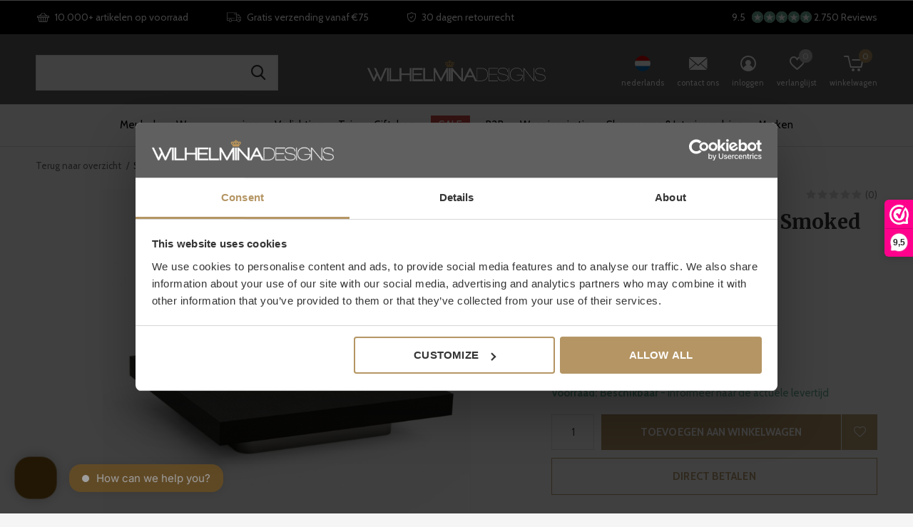

--- FILE ---
content_type: text/html;charset=utf-8
request_url: https://www.wilhelminadesigns.com/nl/salontafel-madison-smoked-black.html
body_size: 25121
content:
<!doctype html>
<!-- custom -->
<html class="new mobile  " lang="nl" dir="ltr">
	<head>
    <!-- Google Tag Manager -->
<script>(function(w,d,s,l,i){w[l]=w[l]||[];w[l].push({'gtm.start':
new Date().getTime(),event:'gtm.js'});var f=d.getElementsByTagName(s)[0],
j=d.createElement(s),dl=l!='dataLayer'?'&l='+l:'';j.async=true;j.src=
'https://www.googletagmanager.com/gtm.js?id='+i+dl;f.parentNode.insertBefore(j,f);
})(window,document,'script','dataLayer','GTM-KH45HQN3');</script>
<!-- End Google Tag Manager -->
    <!-- Google Tag Manager -->
<script>(function(w,d,s,l,i){w[l]=w[l]||[];w[l].push({'gtm.start':
new Date().getTime(),event:'gtm.js'});var f=d.getElementsByTagName(s)[0],
j=d.createElement(s),dl=l!='dataLayer'?'&l='+l:'';j.async=true;j.src=
'https://www.googletagmanager.com/gtm.js?id='+i+dl;f.parentNode.insertBefore(j,f);
})(window,document,'script','dataLayer','GTM-M5K26K9C');</script>
<!-- End Google Tag Manager -->



    <meta charset="utf-8"/>
<!-- [START] 'blocks/head.rain' -->
<!--

  (c) 2008-2026 Lightspeed Netherlands B.V.
  http://www.lightspeedhq.com
  Generated: 17-01-2026 @ 00:23:01

-->
<link rel="canonical" href="https://www.wilhelminadesigns.com/nl/salontafel-madison-smoked-black.html"/>
<link rel="alternate" href="https://www.wilhelminadesigns.com/nl/index.rss" type="application/rss+xml" title="Nieuwe producten"/>
<meta name="robots" content="noodp,noydir"/>
<meta name="google-site-verification" content="r6uXdoWwIjBh3xFrOgG2fFpgUEIxB55txqoEq90B6zI"/>
<meta name="google-site-verification" content="RsL99AUpd2AfhepYy6qzfXf9y_c1UZz5pzBO4rYXqL4"/>
<meta name="google-site-verification" content="RsL99AUpd2AfhepYy6qzfXf9y_c1UZz5pzBO4rYXqL4"/>
<meta property="og:url" content="https://www.wilhelminadesigns.com/nl/salontafel-madison-smoked-black.html?source=facebook"/>
<meta property="og:site_name" content="Wilhelmina Designs"/>
<meta property="og:title" content="THE GRAND COLLECTION Salontafel &#039;Madison&#039; - Smoked Black"/>
<meta property="og:description" content="De Salontafel Madison van The Grand Collection heeft een onderstel van stainless steel en een blad van hout fineer."/>
<meta property="og:image" content="https://cdn.webshopapp.com/shops/15195/files/431927250/the-grand-collection-salontafel-madison-smoked-bla.jpg"/>
<script src="https://facebook.dmwsconnector.nl/shop-assets/15195/capi.js?id=8d56d9c0c5ce805cc6c6a7d68cb85008"></script>
<script src="https://app.dmws.plus/shop-assets/15195/dmws-plus-loader.js?id=3b2a3d75760f55d573264cada87eebdf"></script>
<script>
<script type="text/javascript">
window.Trengo = window.Trengo || {};
window.Trengo.key = 'UjuCH8NMr8t1HzFAcRBR';
(function(d, script, t) {
        script = d.createElement('script');
        script.type = 'text/javascript';
        script.async = true;
        script.src = 'https://static.widget.trengo.eu/embed.js';
        d.getElementsByTagName('head')[0].appendChild(script);
}(document));
</script>
</script>
<!--[if lt IE 9]>
<script src="https://cdn.webshopapp.com/assets/html5shiv.js?2025-02-20"></script>
<![endif]-->
<!-- [END] 'blocks/head.rain' -->
		<meta charset="utf-8">
		<meta http-equiv="x-ua-compatible" content="ie=edge">
		
    <meta name="facebook-domain-verification" content="x3bbk3myip8eipighv0dxwu1bvkd25" />

                                <link rel="alternate" hreflang="nl" href="https://www.wilhelminadesigns.com/nl/" />
                    <link rel="alternate" hreflang="de" href="https://www.wilhelminadesigns.com/de/" />
                    <link rel="alternate" hreflang="en" href="https://www.wilhelminadesigns.com/en/" />
                    <link rel="alternate" hreflang="fr" href="https://www.wilhelminadesigns.com/fr/" />
                <link rel="alternate" hreflang="x-default" href="https://www.wilhelminadesigns.com/nl/" />
        
    
    	
        <title>THE GRAND COLLECTION Salontafel &#039;Madison&#039; - Smoked Black - Wilhelmina Designs</title>
        <meta name="description" content="De Salontafel Madison van The Grand Collection heeft een onderstel van stainless steel en een blad van hout fineer.">
      		<meta name="keywords" content="The Grand Collection, salontafel, houtfineer">
		<meta name="theme-color" content="#ffffff">
		<meta name="MobileOptimized" content="320">
		<meta name="HandheldFriendly" content="true">
		<meta name="viewport" content="width=device-width,initial-scale=1,maximum-scale=1,viewport-fit=cover,target-densitydpi=device-dpi,shrink-to-fit=no">
		<meta name="author" content="https://www.dmws.nl">
		<link rel="preload" as="style" href="https://cdn.webshopapp.com/assets/gui-2-0.css?2025-02-20">
		<link rel="preload" as="style" href="https://cdn.webshopapp.com/assets/gui-responsive-2-0.css?2025-02-20">
		<link rel="preload" href="https://fonts.googleapis.com/css?family=Cabin:100,300,400,500,600,700,800,900%7CMerriweather:100,300,400,500,600,700,800,900&display=block" as="style">
		<link rel="preload" as="style" href="https://cdn.webshopapp.com/shops/15195/themes/177210/assets/fixed.css?20260105100349">
    <link rel="preload" as="style" href="https://cdn.webshopapp.com/shops/15195/themes/177210/assets/screen.css?20260105100349">
		<link rel="preload" as="style" href="https://cdn.webshopapp.com/shops/15195/themes/177210/assets/custom.css?20260105100349">
		<link rel="preload" as="font" href="https://cdn.webshopapp.com/shops/15195/themes/177210/assets/icomoon.woff2?20260105100349">
		<link rel="preload" as="script" href="https://cdn.webshopapp.com/assets/jquery-1-9-1.js?2025-02-20">
		<link rel="preload" as="script" href="https://cdn.webshopapp.com/assets/jquery-ui-1-10-1.js?2025-02-20">
		<link rel="preload" as="script" href="https://cdn.webshopapp.com/shops/15195/themes/177210/assets/scripts.js?20260105100349">
		<link rel="preload" as="script" href="https://cdn.webshopapp.com/shops/15195/themes/177210/assets/custom.js?20260105100349">
    <link rel="preload" as="script" href="https://cdn.webshopapp.com/assets/gui.js?2025-02-20">
		<link href="https://fonts.googleapis.com/css?family=Cabin:100,300,400,500,600,700,800,900%7CMerriweather:100,300,400,500,600,700,800,900&display=block" rel="stylesheet" type="text/css">
		<link rel="stylesheet" media="screen" href="https://cdn.webshopapp.com/assets/gui-2-0.css?2025-02-20">
		<link rel="stylesheet" media="screen" href="https://cdn.webshopapp.com/assets/gui-responsive-2-0.css?2025-02-20">
    <link rel="stylesheet" media="screen" href="https://cdn.webshopapp.com/shops/15195/themes/177210/assets/fixed.css?20260105100349">
		<link rel="stylesheet" media="screen" href="https://cdn.webshopapp.com/shops/15195/themes/177210/assets/screen.css?20260105100349">
		<link rel="stylesheet" media="screen" href="https://cdn.webshopapp.com/shops/15195/themes/177210/assets/custom.css?20260105100349">
		<link rel="icon" type="image/x-icon" href="https://cdn.webshopapp.com/shops/15195/themes/177210/v/751466/assets/favicon.png?20210628105737">
		<link rel="apple-touch-icon" href="https://cdn.webshopapp.com/shops/15195/themes/177210/assets/apple-touch-icon.png?20260105100349">
		<link rel="mask-icon" href="https://cdn.webshopapp.com/shops/15195/themes/177210/assets/safari-pinned-tab.svg?20260105100349" color="#000000">
		<link rel="manifest" href="https://cdn.webshopapp.com/shops/15195/themes/177210/assets/manifest.json?20260105100349">
		<link rel="preconnect" href="https://ajax.googleapis.com">
		<link rel="preconnect" href="//cdn.webshopapp.com/">
		<link rel="preconnect" href="https://fonts.googleapis.com">
		<link rel="preconnect" href="https://fonts.gstatic.com" crossorigin>
		<link rel="dns-prefetch" href="https://ajax.googleapis.com">
		<link rel="dns-prefetch" href="//cdn.webshopapp.com/">	
		<link rel="dns-prefetch" href="https://fonts.googleapis.com">
		<link rel="dns-prefetch" href="https://fonts.gstatic.com" crossorigin>
    
		<link rel="stylesheet" href="https://cdn.webshopapp.com/shops/15195/themes/177210/assets/catalogus-paginas.css?20260105100349">

    <script src="https://cdn.webshopapp.com/assets/jquery-1-9-1.js?2025-02-20"></script>
    <script src="https://cdn.webshopapp.com/assets/jquery-ui-1-10-1.js?2025-02-20"></script>
		<meta name="msapplication-config" content="https://cdn.webshopapp.com/shops/15195/themes/177210/assets/browserconfig.xml?20260105100349">
<meta property="og:title" content="THE GRAND COLLECTION Salontafel &#039;Madison&#039; - Smoked Black">
<meta property="og:type" content="website"> 
<meta property="og:description" content="De Salontafel Madison van The Grand Collection heeft een onderstel van stainless steel en een blad van hout fineer.">
<meta property="og:site_name" content="Wilhelmina Designs">
<meta property="og:url" content="https://www.wilhelminadesigns.com/">
<meta property="og:image" content="https://cdn.webshopapp.com/shops/15195/files/431927250/300x250x2/the-grand-collection-salontafel-madison-smoked-bla.jpg">
<meta itemprop="price" content="1690.00"><meta itemprop="priceCurrency" content="EUR">
<meta name="twitter:title" content="THE GRAND COLLECTION Salontafel &#039;Madison&#039; - Smoked Black">
<meta name="twitter:description" content="De Salontafel Madison van The Grand Collection heeft een onderstel van stainless steel en een blad van hout fineer.">
<meta name="twitter:site" content="Wilhelmina Designs">
<meta name="twitter:card" content="https://cdn.webshopapp.com/shops/15195/themes/177210/v/744588/assets/logo.png?20210623163120">
<meta name="twitter:image" content="https://cdn.webshopapp.com/shops/15195/themes/177210/v/2775671/assets/banner-grid-banner-1-image.jpg?20260102210628">
<script type="application/ld+json">
  [
        {
      "@context": "http://schema.org",
      "@type": "Product", 
      "name": "The Grand Collection Salontafel &#039;Madison&#039; - Smoked Black",
      "url": "https://www.wilhelminadesigns.com/nl/salontafel-madison-smoked-black.html",
      "brand": "The Grand Collection",      "description": "De Salontafel Madison van The Grand Collection heeft een onderstel van stainless steel en een blad van hout fineer.",      "image": "https://cdn.webshopapp.com/shops/15195/files/431927250/300x250x2/the-grand-collection-salontafel-madison-smoked-bla.jpg",      "gtin13": "Madison-Smoked Black",      "mpn": "6151120492450",      "sku": "6151120492450",      "offers": {
        "@type": "Offer",
        "price": "1690.00",        "url": "https://www.wilhelminadesigns.com/nl/salontafel-madison-smoked-black.html",
        "priceValidUntil": "2027-01-17",
        "priceCurrency": "EUR"      }
          },
        {
      "@context": "http://schema.org/",
      "@type": "Organization",
      "url": "https://www.wilhelminadesigns.com/",
      "name": "Wilhelmina Designs",
      "legalName": "Wilhelmina Designs",
      "description": "De Salontafel Madison van The Grand Collection heeft een onderstel van stainless steel en een blad van hout fineer.",
      "logo": "https://cdn.webshopapp.com/shops/15195/themes/177210/v/744588/assets/logo.png?20210623163120",
      "image": "https://cdn.webshopapp.com/shops/15195/themes/177210/v/2775671/assets/banner-grid-banner-1-image.jpg?20260102210628",
      "contactPoint": {
        "@type": "ContactPoint",
        "contactType": "Customer service",
        "telephone": "+31(0)252 72 81 07"
      },
      "address": {
        "@type": "PostalAddress",
        "streetAddress": "Edisonstraat 20E",
        "addressLocality": "The Netherlands",
        "postalCode": "2171TV Sassenheim",
        "addressCountry": "NL"
      }
      ,
      "aggregateRating": {
          "@type": "AggregateRating",
          "bestRating": "10",
          "worstRating": "1",
          "ratingValue": "9,4",
          "reviewCount": "1521",
          "url":"https://www.webwinkelkeur.nl/webshop/Wilhelmina-Designs_1978"
      }
         
    },
    { 
      "@context": "http://schema.org", 
      "@type": "WebSite", 
      "url": "https://www.wilhelminadesigns.com/", 
      "name": "Wilhelmina Designs",
      "description": "De Salontafel Madison van The Grand Collection heeft een onderstel van stainless steel en een blad van hout fineer.",
      "author": [
        {
          "@type": "Organization",
          "url": "https://www.dmws.nl/",
          "name": "DMWS B.V.",
          "address": {
            "@type": "PostalAddress",
            "streetAddress": "Klokgebouw 195 (Strijp-S)",
            "addressLocality": "Eindhoven",
            "addressRegion": "NB",
            "postalCode": "5617 AB",
            "addressCountry": "NL"
          }
        }
      ]
    }
  ]
</script>    	</head>
	<body class="" >
  	    <!-- Google Tag Manager (noscript) --><noscript><iframe src="https://www.googletagmanager.com/ns.html?id=GTM-M5K26K9C"
    height="0" width="0" style="display:none;visibility:hidden"></iframe></noscript><!-- End Google Tag Manager (noscript) --><!-- Google Tag Manager (noscript) --><noscript><iframe src="https://www.googletagmanager.com/ns.html?id=GTM-KH45HQN3"
height="0" width="0" style="display:none;visibility:hidden"></iframe></noscript><!-- End Google Tag Manager (noscript) --><ul class="hidden-data hidden"><li>15195</li><li>177210</li><li>ja</li><li>nl</li><li>live</li><li>service//wilhelminadesigns/com</li><li>https://www.wilhelminadesigns.com/nl/</li></ul><div id="root" ><header id="top" class=" static"><p id="logo" class="text-center"><a href="https://www.wilhelminadesigns.com/nl/" accesskey="h"><img src="https://cdn.webshopapp.com/shops/15195/themes/177210/v/744588/assets/logo.png?20210623163120" alt="Designmeubels, Lampen &amp; Woonaccessoires "></a></p><nav id="skip"><ul><li><a href="#nav" accesskey="n">Ga naar navigatie (n)</a></li><li><a href="#content" accesskey="c">Ga naar inhoud (c)</a></li><li><a href="#footer" accesskey="f">Ga naar footer (f)</a></li></ul></nav><nav id="nav" aria-label="Kies een categorie" class="align-center"><ul><li ><a  href="https://www.wilhelminadesigns.com/nl/meubels/">Meubels</a><div><div><p class="menu-cat"><a href="https://www.wilhelminadesigns.com/nl/meubels/woonkamer/">WOONKAMER</a></p><ul><li><a href="https://www.wilhelminadesigns.com/nl/meubels/woonkamer/salontafels/">Salontafels</a></li><li><a href="https://www.wilhelminadesigns.com/nl/meubels/woonkamer/bijzettafels/">Bijzettafels</a></li><li><a href="https://www.wilhelminadesigns.com/nl/meubels/woonkamer/consoletafels/">Consoletafels</a></li><li><a href="https://www.wilhelminadesigns.com/nl/meubels/woonkamer/zuilen/">Zuilen </a></li><li><a href="https://www.wilhelminadesigns.com/nl/meubels/woonkamer/hockers-poefs/">Hockers &amp; poefs</a></li><li><a href="https://www.wilhelminadesigns.com/nl/meubels/woonkamer/fauteuils/">Fauteuils </a></li><li><a href="https://www.wilhelminadesigns.com/nl/meubels/woonkamer/sofas/">Sofa&#039;s</a></li><li><a href="https://www.wilhelminadesigns.com/nl/meubels/woonkamer/kasten/">Kasten</a></li><li><a href="https://www.wilhelminadesigns.com/nl/meubels/woonkamer/krukjes/">Krukjes</a></li><li><a href="https://www.wilhelminadesigns.com/nl/meubels/woonkamer/tv-meubels/">TV-meubels</a></li></ul></div><div><p class="menu-cat"><a href="https://www.wilhelminadesigns.com/nl/meubels/eetkamer/">EETKAMER</a></p><ul><li><a href="https://www.wilhelminadesigns.com/nl/meubels/eetkamer/eetkamerstoelen/">Eetkamerstoelen</a></li><li><a href="https://www.wilhelminadesigns.com/nl/meubels/eetkamer/barstoelen/">Barstoelen</a></li><li><a href="https://www.wilhelminadesigns.com/nl/meubels/eetkamer/eettafels/">Eettafels</a></li><li><a href="https://www.wilhelminadesigns.com/nl/meubels/eetkamer/bartafels/">Bartafels</a></li><li><a href="https://www.wilhelminadesigns.com/nl/meubels/eetkamer/trolleys/">Trolleys</a></li></ul></div><div><p class="menu-cat"><a href="https://www.wilhelminadesigns.com/nl/meubels/slaapkamer/">SLAAPKAMER</a></p><ul><li><a href="https://www.wilhelminadesigns.com/nl/meubels/slaapkamer/bedden-hoofdborden/">Bedden &amp; hoofdborden</a></li><li><a href="https://www.wilhelminadesigns.com/nl/meubels/slaapkamer/nachtkastjes/">Nachtkastjes</a></li></ul></div><div><p class="menu-cat"><a href="https://www.wilhelminadesigns.com/nl/meubels/kantoor/">KANTOOR</a></p><ul><li><a href="https://www.wilhelminadesigns.com/nl/meubels/kantoor/bureaus/">Bureaus</a></li><li><a href="https://www.wilhelminadesigns.com/nl/meubels/kantoor/bureaustoelen/">Bureaustoelen</a></li></ul></div></div></li><li ><a  href="https://www.wilhelminadesigns.com/nl/woonaccessoires/">Woonaccessoires</a><div><div><p class="menu-cat"><a href="https://www.wilhelminadesigns.com/nl/woonaccessoires/kussens-plaids/">KUSSENS &amp; PLAIDS</a></p><ul><li><a href="https://www.wilhelminadesigns.com/nl/woonaccessoires/kussens-plaids/sierkussens/">Sierkussens</a></li><li><a href="https://www.wilhelminadesigns.com/nl/woonaccessoires/kussens-plaids/bedtextiel/">Bedtextiel</a></li><li><a href="https://www.wilhelminadesigns.com/nl/woonaccessoires/kussens-plaids/kussencombinaties/">Kussencombinaties</a></li><li><a href="https://www.wilhelminadesigns.com/nl/woonaccessoires/kussens-plaids/bontkussens/">Bontkussens</a></li><li><a href="https://www.wilhelminadesigns.com/nl/woonaccessoires/kussens-plaids/plaids/">Plaids</a></li><li><a href="https://www.wilhelminadesigns.com/nl/woonaccessoires/kussens-plaids/bontplaids/">Bontplaids</a></li></ul></div><div><p class="menu-cat"><a href="https://www.wilhelminadesigns.com/nl/woonaccessoires/vloerkleden/">VLOERKLEDEN</a></p><ul><li><a href="https://www.wilhelminadesigns.com/nl/woonaccessoires/vloerkleden/rechthoekige-vloerkleden/">Rechthoekige vloerkleden</a></li><li><a href="https://www.wilhelminadesigns.com/nl/woonaccessoires/vloerkleden/ronde-vloerkleden/">Ronde vloerkleden</a></li><li><a href="https://www.wilhelminadesigns.com/nl/woonaccessoires/vloerkleden/samples-vloerkleden/">Samples vloerkleden</a></li></ul></div><div><p class="menu-cat"><a href="https://www.wilhelminadesigns.com/nl/woonaccessoires/klokken/">KLOKKEN</a></p><ul><li><a href="https://www.wilhelminadesigns.com/nl/woonaccessoires/klokken/wandklokken/">Wandklokken</a></li><li><a href="https://www.wilhelminadesigns.com/nl/woonaccessoires/klokken/tafelklokken/">Tafelklokken</a></li><li><a href="https://www.wilhelminadesigns.com/nl/woonaccessoires/klokken/grote-klokken/">Grote klokken</a></li></ul></div><div><p class="menu-cat"><a href="https://www.wilhelminadesigns.com/nl/woonaccessoires/spiegels/">SPIEGELS</a></p><ul><li><a href="https://www.wilhelminadesigns.com/nl/woonaccessoires/spiegels/passpiegels/">Passpiegels </a></li><li><a href="https://www.wilhelminadesigns.com/nl/woonaccessoires/spiegels/badkamerspiegels/">Badkamerspiegels</a></li><li><a href="https://www.wilhelminadesigns.com/nl/woonaccessoires/spiegels/design-spiegels/">Design spiegels</a></li></ul></div><div><p class="menu-cat"><a href="https://www.wilhelminadesigns.com/nl/woonaccessoires/huisparfums/">HUISPARFUMS</a></p><ul><li><a href="https://www.wilhelminadesigns.com/nl/woonaccessoires/huisparfums/geurkaarsen/">Geurkaarsen</a></li><li><a href="https://www.wilhelminadesigns.com/nl/woonaccessoires/huisparfums/interieursprays/">Interieursprays</a></li><li><a href="https://www.wilhelminadesigns.com/nl/woonaccessoires/huisparfums/diffusers/">Diffusers</a></li><li><a href="https://www.wilhelminadesigns.com/nl/woonaccessoires/huisparfums/geurtesters/">Geurtesters</a></li></ul></div><div><p class="menu-cat"><a href="https://www.wilhelminadesigns.com/nl/woonaccessoires/koken-tafelen/">KOKEN &amp; TAFELEN</a></p><ul><li><a href="https://www.wilhelminadesigns.com/nl/woonaccessoires/koken-tafelen/servies/">Servies</a></li><li><a href="https://www.wilhelminadesigns.com/nl/woonaccessoires/koken-tafelen/glaswerk/">Glaswerk</a></li><li><a href="https://www.wilhelminadesigns.com/nl/woonaccessoires/koken-tafelen/bestek/">Bestek</a></li><li><a href="https://www.wilhelminadesigns.com/nl/woonaccessoires/koken-tafelen/potten-pannen/">Potten &amp; pannen</a></li><li><a href="https://www.wilhelminadesigns.com/nl/woonaccessoires/koken-tafelen/serveren/">Serveren</a></li><li><a href="https://www.wilhelminadesigns.com/nl/woonaccessoires/koken-tafelen/keukenaccessoires/">Keukenaccessoires</a></li><li><a href="https://www.wilhelminadesigns.com/nl/woonaccessoires/koken-tafelen/onderzetters-placemats/">Onderzetters &amp; placemats</a></li><li><a href="https://www.wilhelminadesigns.com/nl/woonaccessoires/koken-tafelen/wijnkoelers/">Wijnkoelers</a></li></ul></div><div><p class="menu-cat"><a href="https://www.wilhelminadesigns.com/nl/woonaccessoires/opruimen/">OPRUIMEN</a></p><ul><li><a href="https://www.wilhelminadesigns.com/nl/woonaccessoires/opruimen/kapstokken/">Kapstokken</a></li><li><a href="https://www.wilhelminadesigns.com/nl/woonaccessoires/opruimen/indoor-matten/">Indoor matten</a></li><li><a href="https://www.wilhelminadesigns.com/nl/woonaccessoires/opruimen/bezems/">Bezems</a></li><li><a href="https://www.wilhelminadesigns.com/nl/woonaccessoires/opruimen/lectuurmanden/">Lectuurmanden</a></li><li><a href="https://www.wilhelminadesigns.com/nl/woonaccessoires/opruimen/opbergdozen-manden/">Opbergdozen &amp; manden</a></li><li><a href="https://www.wilhelminadesigns.com/nl/woonaccessoires/opruimen/paraplubakken/">Paraplubakken</a></li><li><a href="https://www.wilhelminadesigns.com/nl/woonaccessoires/opruimen/dressboys/">Dressboys</a></li><li><a href="https://www.wilhelminadesigns.com/nl/woonaccessoires/opruimen/wijnrekken/">Wijnrekken </a></li></ul></div><div><p class="menu-cat"><a href="https://www.wilhelminadesigns.com/nl/woonaccessoires/badkameraccessoires/">BADKAMERACCESSOIRES</a></p><ul><li><a href="https://www.wilhelminadesigns.com/nl/woonaccessoires/badkameraccessoires/handdoeken/">Handdoeken</a></li><li><a href="https://www.wilhelminadesigns.com/nl/woonaccessoires/badkameraccessoires/badmatten/">Badmatten</a></li><li><a href="https://www.wilhelminadesigns.com/nl/woonaccessoires/badkameraccessoires/badkamer-manden/">Badkamer manden</a></li><li><a href="https://www.wilhelminadesigns.com/nl/woonaccessoires/badkameraccessoires/badkameraccessoires/">Badkameraccessoires </a></li><li><a href="https://www.wilhelminadesigns.com/nl/woonaccessoires/badkameraccessoires/badjassen/">Badjassen</a></li></ul></div><div><p class="menu-cat"><a href="https://www.wilhelminadesigns.com/nl/woonaccessoires/decoratie/">DECORATIE</a></p><ul><li><a href="https://www.wilhelminadesigns.com/nl/woonaccessoires/decoratie/kaarsen-en-kaarsenhouders/">Kaarsen en kaarsenhouders</a><ul class="mobily-only"><li><a href="https://www.wilhelminadesigns.com/nl/woonaccessoires/decoratie/kaarsen-en-kaarsenhouders/windlichten/">Windlichten </a></li><li><a href="https://www.wilhelminadesigns.com/nl/woonaccessoires/decoratie/kaarsen-en-kaarsenhouders/kandelaren-waxinelichthouders/">Kandelaren &amp; waxinelichthouders</a></li><li><a href="https://www.wilhelminadesigns.com/nl/woonaccessoires/decoratie/kaarsen-en-kaarsenhouders/kunstkaarsen/">Kunstkaarsen</a></li></ul></li><li><a href="https://www.wilhelminadesigns.com/nl/woonaccessoires/decoratie/wanddecoratie/">Wanddecoratie </a></li><li><a href="https://www.wilhelminadesigns.com/nl/woonaccessoires/decoratie/dienbladen/">Dienbladen</a></li><li><a href="https://www.wilhelminadesigns.com/nl/woonaccessoires/decoratie/kunstbloemen-planten/">Kunstbloemen &amp; -planten</a></li><li><a href="https://www.wilhelminadesigns.com/nl/woonaccessoires/decoratie/vazen-schalen/">Vazen &amp; schalen</a></li><li><a href="https://www.wilhelminadesigns.com/nl/woonaccessoires/decoratie/decoratieve-objecten/">Decoratieve objecten</a></li><li><a href="https://www.wilhelminadesigns.com/nl/woonaccessoires/decoratie/plantenbakken-potten/">Plantenbakken &amp; -potten</a></li><li><a href="https://www.wilhelminadesigns.com/nl/woonaccessoires/decoratie/fotolijsten/">Fotolijsten</a></li><li><a href="https://www.wilhelminadesigns.com/nl/woonaccessoires/decoratie/koffietafelboeken/">Koffietafelboeken</a></li><li><a href="https://www.wilhelminadesigns.com/nl/woonaccessoires/decoratie/boekensteunen/">Boekensteunen</a></li><li class="strong"><a href="https://www.wilhelminadesigns.com/nl/woonaccessoires/decoratie/">Bekijk alles</a></li></ul></div></div></li><li ><a  href="https://www.wilhelminadesigns.com/nl/verlichting/">Verlichting</a><div><div><p class="menu-cat"><a href="https://www.wilhelminadesigns.com/nl/verlichting/tafellampen/">Tafellampen</a></p></div><div><p class="menu-cat"><a href="https://www.wilhelminadesigns.com/nl/verlichting/staande-lampen/">Staande lampen</a></p></div><div><p class="menu-cat"><a href="https://www.wilhelminadesigns.com/nl/verlichting/hanglampen/">Hanglampen</a></p></div><div><p class="menu-cat"><a href="https://www.wilhelminadesigns.com/nl/verlichting/wandlampen/">Wandlampen</a></p></div><div><p class="menu-cat"><a href="https://www.wilhelminadesigns.com/nl/verlichting/plafondlampen/">Plafondlampen</a></p></div></div></li><li ><a  href="https://www.wilhelminadesigns.com/nl/tuin/">Tuin</a><div><div><p class="menu-cat"><a href="https://www.wilhelminadesigns.com/nl/tuin/tuinmeubels/">TUINMEUBELS</a></p><ul><li><a href="https://www.wilhelminadesigns.com/nl/tuin/tuinmeubels/lounge-sets/">Lounge sets</a></li><li><a href="https://www.wilhelminadesigns.com/nl/tuin/tuinmeubels/loungebanken/">Loungebanken</a></li><li><a href="https://www.wilhelminadesigns.com/nl/tuin/tuinmeubels/loungestoelen/">Loungestoelen</a></li><li><a href="https://www.wilhelminadesigns.com/nl/tuin/tuinmeubels/tuinstoelen/">Tuinstoelen</a><ul class="mobily-only"><li><a href="https://www.wilhelminadesigns.com/nl/tuin/tuinmeubels/tuinstoelen/eetstoelen/">Eetstoelen</a></li><li><a href="https://www.wilhelminadesigns.com/nl/tuin/tuinmeubels/tuinstoelen/barstoelen/">Barstoelen</a></li></ul></li><li><a href="https://www.wilhelminadesigns.com/nl/tuin/tuinmeubels/tuinbanken/">Tuinbanken</a></li><li><a href="https://www.wilhelminadesigns.com/nl/tuin/tuinmeubels/ligbedden/">Ligbedden</a></li><li><a href="https://www.wilhelminadesigns.com/nl/tuin/tuinmeubels/tuintafels/">Tuintafels</a><ul class="mobily-only"><li><a href="https://www.wilhelminadesigns.com/nl/tuin/tuinmeubels/tuintafels/eettafels/">Eettafels</a></li><li><a href="https://www.wilhelminadesigns.com/nl/tuin/tuinmeubels/tuintafels/bartafels/">Bartafels</a></li><li><a href="https://www.wilhelminadesigns.com/nl/tuin/tuinmeubels/tuintafels/lage-tafels/">Lage tafels</a></li><li><a href="https://www.wilhelminadesigns.com/nl/tuin/tuinmeubels/tuintafels/bijzettafels/">Bijzettafels</a></li></ul></li><li><a href="https://www.wilhelminadesigns.com/nl/tuin/tuinmeubels/outdoor-poefs-krukjes/">Outdoor poefs &amp; krukjes</a></li></ul></div><div><p class="menu-cat"><a href="https://www.wilhelminadesigns.com/nl/tuin/tuindecoratie/">TUINDECORATIE</a></p><ul><li><a href="https://www.wilhelminadesigns.com/nl/tuin/tuindecoratie/outdoor-kussens/">Outdoor kussens</a></li><li><a href="https://www.wilhelminadesigns.com/nl/tuin/tuindecoratie/buitenkleden/">Buitenkleden</a></li><li><a href="https://www.wilhelminadesigns.com/nl/tuin/tuindecoratie/lantaarns/">Lantaarns</a></li><li><a href="https://www.wilhelminadesigns.com/nl/tuin/tuindecoratie/buitenlampen/">Buitenlampen</a></li><li><a href="https://www.wilhelminadesigns.com/nl/tuin/tuindecoratie/tuinspiegels/">Tuinspiegels </a></li><li><a href="https://www.wilhelminadesigns.com/nl/tuin/tuindecoratie/outdoor-plantenbakken-potten/">Outdoor plantenbakken &amp; -potten</a></li><li><a href="https://www.wilhelminadesigns.com/nl/tuin/tuindecoratie/outdoor-kunstplanten-bomen/">Outdoor kunstplanten &amp; -bomen</a></li></ul></div><div><p class="menu-cat"><a href="https://www.wilhelminadesigns.com/nl/tuin/accessoires-voor-buiten/">ACCESSOIRES VOOR BUITEN</a></p><ul><li><a href="https://www.wilhelminadesigns.com/nl/tuin/accessoires-voor-buiten/parasols/">Parasols</a></li><li><a href="https://www.wilhelminadesigns.com/nl/tuin/accessoires-voor-buiten/parasolvoeten/">Parasolvoeten</a></li><li><a href="https://www.wilhelminadesigns.com/nl/tuin/accessoires-voor-buiten/beschermhoezen/">Beschermhoezen</a></li><li><a href="https://www.wilhelminadesigns.com/nl/tuin/accessoires-voor-buiten/outdoor-matten/">Outdoor matten</a></li><li><a href="https://www.wilhelminadesigns.com/nl/tuin/accessoires-voor-buiten/bezems-voor-buiten/">Bezems voor buiten </a></li><li><a href="https://www.wilhelminadesigns.com/nl/tuin/accessoires-voor-buiten/onderhoudsmiddelen/">Onderhoudsmiddelen</a></li><li><a href="https://www.wilhelminadesigns.com/nl/tuin/accessoires-voor-buiten/strandlakens/">Strandlakens</a></li></ul></div></div></li><li ><a  href="https://www.wilhelminadesigns.com/nl/giftshop/">Giftshop</a><div><div><p class="menu-cat"><a href="https://www.wilhelminadesigns.com/nl/giftshop/giftcard/">Giftcard</a></p></div></div></li><li ><a class="overlay-g" href="https://www.wilhelminadesigns.com/nl/sale/">SALE</a></li><li ><a  href="https://www.wilhelminadesigns.com/nl/b2b/">B2B</a></li><li ><a  href="https://www.wilhelminadesigns.com/nl/wooninspiratie/">Wooninspiratie</a></li><li ><a  href="https://www.wilhelminadesigns.com/nl/showrooms-interieuradvies/">Showrooms &amp; Interieuradvies</a></li><li ><a accesskey="4" href="https://www.wilhelminadesigns.com/nl/brands/">Merken</a><div class="double"><div><h3>Our favorite brands</h3><ul class="double"><li><a href="/nl/eichholtz/">Eichholtz</a></li><li><a href="/nl/claudi/">CLAUDI</a></li><li><a href="/nl/dome-deco/">Dôme Deco</a></li><li><a href="/nl/missoni-home/">Missoni Home</a></li><li><a href="/nl/bombyxx/">Bombyxx</a></li><li><a href="/nl/borek/">Borek</a></li><li><a href="/nl/max-luuk/">MAX&LUUK</a></li><li><a href="/nl/yoi/">YOI</a></li><li><a href="/nl/decor-walther/">Decor Walther</a></li><li><a href="/nl/serax/">Serax</a></li><li><a href="https://www.wilhelminadesigns.com/nl/brands/graccioza/">Graccioza</a></li><li><a href="https://www.wilhelminadesigns.com/nl/brands/the-grand-collection/">The Grand Collection</a></li></ul><ul class="double"><li><a href="/brands/">Bekijk alle merken..</a></li></ul></div><div></div></div></li></ul><ul><li class="search"><a href="./"><i class="icon-zoom2"></i><span>zoek naar producten, merken en inspiratie</span></a></li><li class="lang"><a class="nl" href="./"><img src="https://cdn.webshopapp.com/shops/15195/themes/177210/assets/flag-nl.svg?20260105100349" alt="Nederlands" width="22" height="22"><span>nederlands</span></a><ul><li><a title="Nederlands" lang="nl" href="https://www.wilhelminadesigns.com/nl/go/product/144379990"><img src="https://cdn.webshopapp.com/shops/15195/themes/177210/assets/flag-nl.svg?20260105100349" alt="Nederlands" width="18" height="18"><span>Nederlands</span></a></li><li><a title="Deutsch" lang="de" href="https://www.wilhelminadesigns.com/de/go/product/144379990"><img src="https://cdn.webshopapp.com/shops/15195/themes/177210/assets/flag-de.svg?20260105100349" alt="Deutsch" width="18" height="18"><span>Deutsch</span></a></li><li><a title="English" lang="en" href="https://www.wilhelminadesigns.com/en/go/product/144379990"><img src="https://cdn.webshopapp.com/shops/15195/themes/177210/assets/flag-en.svg?20260105100349" alt="English" width="18" height="18"><span>English</span></a></li><li><a title="Français" lang="fr" href="https://www.wilhelminadesigns.com/fr/go/product/144379990"><img src="https://cdn.webshopapp.com/shops/15195/themes/177210/assets/flag-fr.svg?20260105100349" alt="Français" width="18" height="18"><span>Français</span></a></li><li><a href="https://www.wilhelminadesigns.com/nl/session/currency/eur/go/product/144379990"><span class="cur-icon">€</span><span>EUR</span></a></li><li><a href="https://www.wilhelminadesigns.com/nl/session/currency/gbp/go/product/144379990"><span class="cur-icon">£</span><span>GBP</span></a></li><li><a href="https://www.wilhelminadesigns.com/nl/session/currency/usd/go/product/144379990"><span class="cur-icon">$</span><span>USD</span></a></li><li><a href="https://www.wilhelminadesigns.com/nl/session/currency/chf/go/product/144379990"><span class="cur-icon">CHF</span><span>CHF</span></a></li><li><a href="https://www.wilhelminadesigns.com/nl/session/currency/nok/go/product/144379990"><span class="cur-icon">kr</span><span>NOK</span></a></li><li><a href="https://www.wilhelminadesigns.com/nl/session/currency/sar/go/product/144379990"><span class="cur-icon">SAR</span><span>SAR</span></a></li><li><a href="https://www.wilhelminadesigns.com/nl/session/currency/sek/go/product/144379990"><span class="cur-icon">kr</span><span>SEK</span></a></li><li><a href="https://www.wilhelminadesigns.com/nl/session/currency/aed/go/product/144379990"><span class="cur-icon">د.إ</span><span>AED</span></a></li></ul></li><li class="contactbtn-h"><a href="https://www.wilhelminadesigns.com/nl/service/"><i class="icon-envelope" style=" font-size: 18px;"></i><span>contact ons</span></a></li><li class="login"><a href=""><i class="icon-user-circle"></i><span>inloggen</span></a></li><li class="fav"><a class="open-login"><i class="icon-heart-strong"></i><span>verlanglijst</span><span class="no items" data-wishlist-items>0</span></a></li><li class="cart"><a href="https://www.wilhelminadesigns.com/nl/cart/"><i class="icon-cart5"></i><span>winkelwagen</span><span class="no">0</span></a></li></ul></nav><div class="bar"><ul class="list-usp"><li><i class="icon-basket2"></i> 10.000+ artikelen op voorraad</li><li><i class="icon-truck"></i> Gratis verzending vanaf €75</li><li><i class="icon-shield"></i> 30 dagen retourrecht</li></ul><p><a href="https://www.webwinkelkeur.nl/webshop/Wilhelmina-Designs_1978" target="_blank"><span class="rating-a c round_stars" data-val="9.5" data-of="10">9.5</span><span class="mobile-hide">2.750 Reviews</span></a></p></div><form action="https://www.wilhelminadesigns.com/nl/search/" method="get" id="formSearch" data-search-type="desktop"><p><label for="q">Zoek naar producten, merken en inspiratie...</label><input id="q" name="q" type="search" value="" autocomplete="off" required data-input="desktop"><button type="submit">Zoek naar producten, merken en inspiratie</button></p><div class="search-autocomplete" data-search-type="desktop"><ul class="list-cart small m20"></ul><h2>Suggesties</h2><ul class="list-box"><li><a href="https://www.wilhelminadesigns.com/nl/tags/dienblad-rond/">Dienblad rond</a></li><li><a href="https://www.wilhelminadesigns.com/nl/tags/eichholtz/">Eichholtz</a></li><li><a href="https://www.wilhelminadesigns.com/nl/tags/houten-dienblad/">Houten dienblad</a></li><li><a href="https://www.wilhelminadesigns.com/nl/tags/alabaster/">alabaster</a></li><li><a href="https://www.wilhelminadesigns.com/nl/tags/bont-kussens/">bont kussens</a></li><li><a href="https://www.wilhelminadesigns.com/nl/tags/bontkussen/">bontkussen</a></li><li><a href="https://www.wilhelminadesigns.com/nl/tags/bontplaid/">bontplaid</a></li><li><a href="https://www.wilhelminadesigns.com/nl/tags/boucle/">bouclé</a></li><li><a href="https://www.wilhelminadesigns.com/nl/tags/bronzen-spiegel/">bronzen spiegel</a></li><li><a href="https://www.wilhelminadesigns.com/nl/tags/claudi/">claudi</a></li></ul></div></form><div class="module-product-bar"><figure><img src="https://dummyimage.com/45x45/fff.png/fff" data-src="https://cdn.webshopapp.com/shops/15195/files/431927250/90x90x2/salontafel-madison-smoked-black.jpg" alt="Salontafel &#039;Madison&#039; - Smoked Black" width="45" height="45"></figure><h3>The Grand Collection Salontafel &#039;Madison&#039; - Smoked Black</h3><p class="price">
      €1.690,00
          </p><p class="link-btn"><a href="https://www.wilhelminadesigns.com/nl/cart/add/284956147/">Toevoegen aan winkelwagen</a></p></div></header><main id="content"><nav class="nav-breadcrumbs desktop-only"><ul><li><a href="https://www.wilhelminadesigns.com/nl/">Terug naar overzicht</a></li><li>Salontafel &#039;Madison&#039; - Smoked Black</li></ul></nav><article class="module-product"><ul class="list-product slider landscape"><li class=""><a data-fancybox-group="gallery" href="https://cdn.webshopapp.com/shops/15195/files/431927250/image.jpg"><img src="https://cdn.webshopapp.com/shops/15195/files/431927250/900x660x2/the-grand-collection-salontafel-madison-smoked-bla.jpg" alt="Salontafel &#039;Madison&#039; - Smoked Black" width="900" height="660"></a><ul class="label"><li class="btn  active mobile-only"><a href="javascript:;" class="add-to-wishlist" data-url="https://www.wilhelminadesigns.com/nl/account/wishlistAdd/144379990/?variant_id=284956147" data-id="144379990"><i class="icon-heart-outline"></i><span>Aan verlanglijst toevoegen</span></a></li></ul></li><li class=""><a data-fancybox-group="gallery" href="https://cdn.webshopapp.com/shops/15195/files/431927264/image.jpg"><img src="https://cdn.webshopapp.com/shops/15195/files/431927264/900x660x2/the-grand-collection-salontafel-madison-smoked-bla.jpg" alt="Salontafel &#039;Madison&#039; - Smoked Black" width="900" height="660"></a></li><li class=""><a data-fancybox-group="gallery" href="https://cdn.webshopapp.com/shops/15195/files/431927249/image.jpg"><img src="https://cdn.webshopapp.com/shops/15195/files/431927249/900x660x2/the-grand-collection-salontafel-madison-smoked-bla.jpg" alt="Salontafel &#039;Madison&#039; - Smoked Black" width="900" height="660"></a></li></ul><div><header><div style="display: flex; align-items: center; justify-content: space-between;"><p><a href="https://www.wilhelminadesigns.com/nl/brands/the-grand-collection/">The Grand Collection</a></p><p class="rating-a b" data-val="0" data-of="5"><a href="#section-reviews">(0)</a></p></div><h1>Salontafel &#039;Madison&#039; - Smoked Black</h1></header><div class="product-page-description"><div><p>Stainless Steel gun black | Hout fineer</p></div></div><form action="https://www.wilhelminadesigns.com/nl/cart/add/284956147/" id="product_configure_form" method="post" class="form-product" data-url="https://www.wilhelminadesigns.com/nl/cart/add/284956147/"><div class="fieldset"><p class="price">
          €1.690,00
                                                </p><ul class="list-plain"><li><span class="strong">Artikelcode:</span> 6151120492450</li></ul><p class="in-stock-positive"><span class="strong">
                                      Voorraad:               Beschikbaar
              
                                  </span>
          - Informeer naar de actuele levertijd                           </p><input data-always type="hidden" name="bundle_id" id="product_configure_bundle_id" value=""></div><p class="submit m15"><input type="number" name="quantity" value="1"><button class="add-to-cart-button" type="submit">Toevoegen aan winkelwagen</button><a href="javascript:;" class="open-login"><i class="icon-heart-outline"></i><span>Inloggen voor wishlist</span></a></p><p class="link-btn"><a href="javascript:;" id="checkoutButton" class="a">Direct betalen</a></p><!--       <div class="tabs-a m55" hidden><nav><ul><li><a href="./">Beschrijving</a></li><li><a href="./">Delen</a></li></ul></nav><div><div><p>Stainless Steel gun black | Hout fineer</p></div><div><ul class="list-social b"><li><a onclick="return !window.open(this.href,'Salontafel &#039;Madison&#039; - Smoked Black', 'width=500,height=500')" target="_blank" href="https://www.facebook.com/sharer/sharer.php?u=https://www.wilhelminadesigns.com/nl/salontafel-madison-smoked-black.html"><i class="icon-facebook"></i> Facebook</a></li><li><a onclick="return !window.open(this.href,'Salontafel &#039;Madison&#039; - Smoked Black', 'width=500,height=500')" target="_blank" href="http://pinterest.com/pin/create/button/?url=https://www.wilhelminadesigns.com/nl/salontafel-madison-smoked-black.html&description=Stainless Steel gun black | Hout fineer"><i class="icon-pinterest"></i> Pin it</a></li><li><a href="whatsapp://send?text=https://www.wilhelminadesigns.com/nl/salontafel-madison-smoked-black.html" data-action="share/whatsapp/share"><i class="icon-whatsapp"></i> Whatsapp</a></li></ul></div></div></div> --><p class="check"><input class="compare-check" id="add_compare_144379990" type="checkbox" value="" data-add-url="https://www.wilhelminadesigns.com/nl/compare/add/284956147/" data-del-url="https://www.wilhelminadesigns.com/nl/compare/delete/284956147/" data-id="144379990"  /><label for="add_compare_144379990">Toevoegen aan vergelijking</label></p></form><div id="dmws-p_w8g6kv_product-connector"><h4>Dit product is beschikbaar in de volgende varianten:</h4><div class="dmws-p_w8g6kv_product-connector--slider-wrapper" data-product-url="https://www.wilhelminadesigns.com/nl/salontafel-madison-smoked-black.html?id=284956147&format=json" data-url="https://www.wilhelminadesigns.com/nl/search/dmws-p_w8g6kv_searchterm/page1.ajax?limit=100"><div class="dmws-p_w8g6kv_product-connector--owl-carrousel"></div></div></div></div></article><div class="cols-d m70 product-content"><article><h5 class="s28 m10">Productomschrijving</h5><p>De MADISON salontafel van The Grand Collection is een <strong>moderne tafel</strong> met een knipoog naar de jaren 70. Het onderstel is gemaakt van stainless steel in de kleur Gun Black en een blad van smoked black houtfineer.<br /><br /><strong>Afmetingen:</strong> 100 x 100 x H20 cm</p><h2>Materiaalsamples</h2><p>Je kunt gemakkelijk een <strong>materiaalsample</strong> bestellen om thuis te beoordelen, je vindt de samples in onze shop. Je stuurt ze <strong>eenvoudig en gratis terug</strong> via ons retourportaal en krijgt dan het aankoopbedrag direct terug. </p><h2>The Grand Collection bij WDS</h2><p>Het nederlandse designmerk The Grand Collection is duidelijk herkenbaar aan de <strong>Italiaanse ontwerpstijl</strong>. Dit vind je terug in het design, maar bovenal in de gebruikte materialen als marmer, hout en de mooiste kwaliteitsstoffen. Bij Wilhelmina Designs shop je de complete collectie van TGC onder andere bestaande uit prachtige tafels, comfortabele banken, houten kasten, eetkamerstoelen en verlichting. </p><p>Wil je meer weten over The Grand Collection of ben je op zoek naar een specifiek product? Neem dan contact op met onze <strong>klantenservice.</strong> Direct bestellen kan natuurlijk ook, gebruik hiervoor de bestelknop, <strong>het duurt slecht 2 minuten. Ben je niet helemaal tevreden met je aankoop? Bij WDS krijg je 30 dagen bedenktijd.</strong></p></article><aside><h5 class="s28 m10">Specificaties</h5><ul class="list-info"><li><span>Merk</span> THE GRAND COLLECTION</li><li><span>Afmetingen</span> 100 x 100 x H20 cm</li><li><span>Materialen</span> Stainless steel | Houtfineer</li><li><span>Assemblage</span> Nee</li><li><span>Garantie</span> Standaard 1 jaar fabrieksgarantie</li><li><span>Verzendmethode</span> Palletzending</li></ul><div class="product-page-socials"><ul class="list-social b"><li><a onclick="return !window.open(this.href,'Salontafel &#039;Madison&#039; - Smoked Black', 'width=500,height=500')" target="_blank" href="https://www.facebook.com/sharer/sharer.php?u=https://www.wilhelminadesigns.com/nl/salontafel-madison-smoked-black.html"><i class="icon-facebook"></i> Facebook</a></li><li><a onclick="return !window.open(this.href,'Salontafel &#039;Madison&#039; - Smoked Black', 'width=500,height=500')" target="_blank" href="https://pinterest.com/pin/create/button/?url=https://www.wilhelminadesigns.com/nl/salontafel-madison-smoked-black.html&description=Stainless Steel gun black | Hout fineer"><i class="icon-pinterest"></i> Pin it</a></li><li><a href="whatsapp://send?text=https://www.wilhelminadesigns.com/nl/salontafel-madison-smoked-black.html" data-action="share/whatsapp/share"><i class="icon-whatsapp"></i> Whatsapp</a></li></ul></div><article id="section-reviews"><header class="heading-rating"><h5 class="s28 m20">Reviews</h5><p class="rating-a strong" data-val="0" data-of="5">0<span> / 5</span></p><p class="overlay-e">0 sterren op basis van 0 beoordelingen</p><p class="link-btn"><a class="b" href="https://www.wilhelminadesigns.com/nl/account/review/144379990/">Je beoordeling toevoegen</a></p></header><ul class="list-comments a"></ul></article></aside></div><article><header class="heading-mobile text-left"><h5 class="s28 m10">Recente artikelen</h5></header><ul class="list-collection compact"><li class="single no-ajax text-left"><div class="img"><figure><img src="https://cdn.webshopapp.com/shops/15195/files/431927250/900x660x2/salontafel-madison-smoked-black.jpg" alt="Salontafel Madison - Smoked Black" width="310" height="430"></figure><form class="desktop-only" action="https://www.wilhelminadesigns.com/nl/salontafel-madison-smoked-black.html" method="post"><p><button class="w100" type="submit">Bekijk product</button></p></form></div><p>The Grand Collection</p><h2><a href="https://www.wilhelminadesigns.com/nl/salontafel-madison-smoked-black.html">Salontafel Madison - Smoked Black</a></h2><p class="price">€1.690,00</p></li></ul></article></main><aside id="cart"><h5>Winkelwagen</h5><p>
    U heeft geen artikelen in uw winkelwagen...
  </p><p class="submit"><span class="strong"><span>Totaal incl. btw</span> €0,00</span><a href="https://www.wilhelminadesigns.com/nl/cart/">Bestellen</a></p></aside><form action="https://www.wilhelminadesigns.com/nl/account/loginPost/" method="post" id="login"><h5>Inloggen</h5><p><label for="lc">E-mailadres</label><input type="email" id="lc" name="email" autocomplete='email' placeholder="E-mailadres" required></p><p><label for="ld">Wachtwoord</label><input type="password" id="ld" name="password" autocomplete='current-password' placeholder="Wachtwoord" required><a href="https://www.wilhelminadesigns.com/nl/account/password/">Wachtwoord vergeten?</a></p><p><button class="side-login-button" type="submit">Inloggen</button></p><footer><ul class="list-checks"><li>Al je orders en retouren op één plek</li><li>Het bestelproces gaat nog sneller</li><li>Je winkelwagen is altijd en overal opgeslagen</li></ul><p class="link-btn"><a class="" href="https://www.wilhelminadesigns.com/nl/account/register/">Account aanmaken</a></p></footer><input type="hidden" name="key" value="78bd2d7b5b463a6a2fdf2ee6b3dd9540" /><input type="hidden" name="type" value="login" /></form><p id="compare-btn" ><a class="open-compare"><i class="icon-compare"></i><span>vergelijk</span><span class="compare-items" data-compare-items>0</span></a></p><aside id="compare"><h5>Vergelijk producten</h5><ul class="list-cart compare-products"></ul><p class="submit"><span>You can compare a maximum of 5 products</span><a href="https://www.wilhelminadesigns.com/nl/compare/">Start vergelijking</a></p></aside><footer id="footer"><nav><div><h3>Klantenservice</h3><ul><li><a href="https://www.wilhelminadesigns.com/nl/service/about/">Over ons</a></li><li><a href="https://www.wilhelminadesigns.com/nl/service/laagste-prijsgarantie/">Prijsgarantie</a></li><li><a href="https://www.wilhelminadesigns.com/nl/service/general-terms-conditions/">Voorwaarden</a></li><li><a href="https://www.wilhelminadesigns.com/nl/service/privacy-policy/">Privacy Policy</a></li><li><a href="https://www.wilhelminadesigns.com/nl/service/payment-methods/">Betaalmethoden</a></li><li><a href="https://www.wilhelminadesigns.com/nl/service/shipping-returns/">Verzenden &amp; Retourneren Pakketpost</a></li><li><a href="https://www.wilhelminadesigns.com/nl/service/shipping-and-returns-furniture/">Verzenden &amp; Retourneren Bezorgservice en Meubeltransport</a></li><li><a href="https://www.wilhelminadesigns.com/nl/service/">Contact &amp; FAQ</a></li><li><a href="https://www.wilhelminadesigns.com/nl/service/werken-bij/">Werken bij Wilhelmina Designs</a></li></ul></div><div><h3>Onze merken</h3><ul><li><a href="https://www.wilhelminadesigns.com/nl/eichholtz/">EICHHOLTZ</a></li><li><a href="https://www.wilhelminadesigns.com/nl/claudi/">CLAUDI</a></li><li><a href="https://www.wilhelminadesigns.com/nl/dome-deco/">Dome Deco</a></li><li><a href="https://www.wilhelminadesigns.com/nl/missoni-home/">Missoni Home</a></li><li><a href="https://www.wilhelminadesigns.com/nl/brands/muubs/">MUUBS</a></li><li><a href="https://www.wilhelminadesigns.com/nl/brands/deknudt/">Deknudt</a></li><li><a href="https://www.wilhelminadesigns.com/nl/brands/">Alle merken</a></li></ul></div><div><h3>Mijn account</h3><ul><li><a href="https://www.wilhelminadesigns.com/nl/account/" title="Registreren">Registreren</a></li><li><a href="https://www.wilhelminadesigns.com/nl/account/orders/" title="Mijn bestellingen">Mijn bestellingen</a></li><li><a href="https://www.wilhelminadesigns.com/nl/account/wishlist/" title="Mijn verlanglijst">Mijn verlanglijst</a></li><li><a href="https://www.wilhelminadesigns.com/nl/compare/">Vergelijk producten</a></li></ul></div><div><h3>Categorieën</h3><ul><li><a href="https://www.wilhelminadesigns.com/nl/meubels/">Meubels</a></li><li><a href="https://www.wilhelminadesigns.com/nl/woonaccessoires/">Woonaccessoires</a></li><li><a href="https://www.wilhelminadesigns.com/nl/verlichting/">Verlichting</a></li><li><a href="https://www.wilhelminadesigns.com/nl/tuin/">Tuin</a></li><li><a href="https://www.wilhelminadesigns.com/nl/giftshop/">Giftshop</a></li><li><a href="https://www.wilhelminadesigns.com/nl/sale/">SALE</a></li><li><a href="https://www.wilhelminadesigns.com/nl/b2b/">B2B</a></li><li><a href="https://www.wilhelminadesigns.com/nl/missoni-home/">Missoni Home</a></li></ul></div><div class="double"><ul class="link-btn"><li><a href="tel:+31(0)252 72 81 07" class="a">Call us</a></li><li><a href="/cdn-cgi/l/email-protection#aeddcbdcd8c7cdcbeed9c7c2c6cbc2c3c7c0cfcacbddc7c9c0dd80cdc1c3" class="a">Email us</a></li></ul><ul class="list-social"><li><a rel="external" href="https://www.facebook.com/WilhelminaDesigns"><i class="icon-facebook"></i><span>Facebook</span></a></li><li><a rel="external" href="https://www.instagram.com/wilhelminadesigns/"><i class="icon-instagram"></i><span>Instagram</span></a></li><li><a rel="external" href="https://nl.pinterest.com/wilhelmina_des/_created/"><i class="icon-pinterest"></i><span>Pinterest</span></a></li><li><a rel="external" href="https://wa.me/31252728107"><i class="icon-whatsapp"></i><span>Whatsapp</span></a></li>{
      </ul></div><figure><img data-src="https://cdn.webshopapp.com/shops/15195/themes/177210/v/744588/assets/logo-upload-footer.png?20210623163120" alt="Designmeubels, Lampen &amp; Woonaccessoires " width="180" height="40"></figure></nav><ul class="list-payments"></ul><p class="copyright">© Copyright <span class="date">2023</span></p></footer><div class="rich-snippet text-center"><div><span class="strong">Wilhelmina Designs</span><span><span> 9,4</span> / <span>10</span></span> -
    <span> 1521 </span> Reviews @ <a target="_blank" href="https://www.webwinkelkeur.nl/webshop/Wilhelmina-Designs_1978">Webwinkelkeur</a></div></div><script data-cfasync="false" src="/cdn-cgi/scripts/5c5dd728/cloudflare-static/email-decode.min.js"></script><script>
   var mobilemenuOpenSubsOnly = '0';
    	var instaUser = '';
   	var amount = '12';
 	    var showSecondImage = 1;
  var newsLetterSeconds = '3';
   var test = 'test';
	var basicUrl = 'https://www.wilhelminadesigns.com/nl/';
  var ajaxTranslations = {"Add to cart":"Toevoegen aan winkelwagen","Wishlist":"Verlanglijst","Add to wishlist":"Aan verlanglijst toevoegen","Compare":"Vergelijk","Add to compare":"Toevoegen om te vergelijken","Brands":"Merken","Discount":"Korting","Delete":"Verwijderen","Total excl. VAT":"Totaal excl. btw","Shipping costs":"Verzendkosten","Total incl. VAT":"Totaal incl. btw","Read more":"Lees meer","Read less":"Lees minder","No products found":"Geen producten gevonden","View all results":"Bekijk alle resultaten","":""};
  var categories_shop = {"7593233":{"id":7593233,"parent":0,"path":["7593233"],"depth":1,"image":0,"type":"category","url":"meubels","title":"Meubels","description":"","count":2808,"subs":{"7593446":{"id":7593446,"parent":7593233,"path":["7593446","7593233"],"depth":2,"image":0,"type":"category","url":"meubels\/woonkamer","title":"WOONKAMER","description":"Of je nu op zoek bent naar een modern design, een klassieke uitstraling of iets dat perfect past bij jouw unieke stijl, bij ons vind je alles wat je nodig hebt om van jouw woonkamer een comfortabele en stijlvolle ruimte te maken.","count":1927,"subs":{"403661":{"id":403661,"parent":7593446,"path":["403661","7593446","7593233"],"depth":3,"image":0,"type":"category","url":"meubels\/woonkamer\/salontafels","title":"Salontafels","description":"Bent u op zoek naar een nieuwe salontafel en zoekt u daarvoor naar niets minder dan de beste kwaliteit en materialen? Ontdek hieronder dan snel ons fantastische aanbod design salontafels.","count":376},"403662":{"id":403662,"parent":7593446,"path":["403662","7593446","7593233"],"depth":3,"image":0,"type":"category","url":"meubels\/woonkamer\/bijzettafels","title":"Bijzettafels","description":"Bijzettafels bij Wilhelmina Designs - Uw Onlineshop  voor exclusieve Design-Meubels & Woonaccessoires. ","count":434},"7594565":{"id":7594565,"parent":7593446,"path":["7594565","7593446","7593233"],"depth":3,"image":0,"type":"category","url":"meubels\/woonkamer\/consoletafels","title":"Consoletafels","description":"Een consoletafel speelt een belangrijke rol in huis. Vanwege het gemak en lage invloed, kan het gemakkelijk overal geplaatst worden. ","count":98},"3088540":{"id":3088540,"parent":7593446,"path":["3088540","7593446","7593233"],"depth":3,"image":0,"type":"category","url":"meubels\/woonkamer\/zuilen","title":"Zuilen ","description":"Een zuil met luxe uitstraling koopt u gemakkelijk via de webshop van Wilhelmina Designs - uw onlineshop  voor exclusieve Design-Meubels & Woonaccessoires. ","count":46},"1686165":{"id":1686165,"parent":7593446,"path":["1686165","7593446","7593233"],"depth":3,"image":0,"type":"category","url":"meubels\/woonkamer\/hockers-poefs","title":"Hockers & poefs","description":"In onze webshop bestel je gemakkelijk exclusieve hockers en poefs van linnen, leder of imitatiebont. Onze hoogwaardige hockers en poefs zijn geschikt als voetenbank, dienblad of salontafel.","count":324},"5772569":{"id":5772569,"parent":7593446,"path":["5772569","7593446","7593233"],"depth":3,"image":0,"type":"category","url":"meubels\/woonkamer\/fauteuils","title":"Fauteuils ","description":"Onze elegante design fauteuils zijn ideaal voor iedere ruimte. De vormen en kleuren van onze eigentijdse fauteuils zijn praktisch en stralen zowel op kantoor als in de woonkamer.\r\n","count":354},"5985662":{"id":5985662,"parent":7593446,"path":["5985662","7593446","7593233"],"depth":3,"image":0,"type":"category","url":"meubels\/woonkamer\/sofas","title":"Sofa's","description":"Sofa's bij Wilhelmina Designs - Uw Onlineshop  voor exclusieve Design-Meubels & Woonaccessoires. ","count":248},"8017754":{"id":8017754,"parent":7593446,"path":["8017754","7593446","7593233"],"depth":3,"image":0,"type":"category","url":"meubels\/woonkamer\/kasten","title":"Kasten","description":"Kasten bij Wilhelmina Designs - Uw Onlineshop  voor exclusieve Design-Meubels & Woonaccessoires. ","count":183},"8946385":{"id":8946385,"parent":7593446,"path":["8946385","7593446","7593233"],"depth":3,"image":0,"type":"category","url":"meubels\/woonkamer\/krukjes","title":"Krukjes","description":"Comfort moet niet ten koste gaan van de stijl. Bekijk onze unieke design krukjes in meerdere stijlen, kleuren, maten en materialen passend bij iedere interieurstijl. \r\n","count":33},"12001199":{"id":12001199,"parent":7593446,"path":["12001199","7593446","7593233"],"depth":3,"image":0,"type":"category","url":"meubels\/woonkamer\/tv-meubels","title":"TV-meubels","description":"","count":39}}},"7594628":{"id":7594628,"parent":7593233,"path":["7594628","7593233"],"depth":2,"image":0,"type":"category","url":"meubels\/eetkamer","title":"EETKAMER","description":"Of je nu een klein appartement hebt of een ruime eetkamer, wij hebben de ideale meubels om jouw eetruimte functioneel, stijlvol en gezellig te maken. ","count":697,"subs":{"3088598":{"id":3088598,"parent":7594628,"path":["3088598","7594628","7593233"],"depth":3,"image":0,"type":"category","url":"meubels\/eetkamer\/eetkamerstoelen","title":"Eetkamerstoelen","description":"Eetkamerstoelen bij Wilhelmina Designs - Uw Onlineshop  voor exclusieve Design-Meubels & Woonaccessoires. ","count":326},"4828907":{"id":4828907,"parent":7594628,"path":["4828907","7594628","7593233"],"depth":3,"image":0,"type":"category","url":"meubels\/eetkamer\/barstoelen","title":"Barstoelen","description":"Barstoelen bij Wilhelmina Designs - Uw Onlineshop  voor exclusieve Design-Meubels & Woonaccessoires. ","count":161},"8636222":{"id":8636222,"parent":7594628,"path":["8636222","7594628","7593233"],"depth":3,"image":0,"type":"category","url":"meubels\/eetkamer\/eettafels","title":"Eettafels","description":"","count":215},"10999489":{"id":10999489,"parent":7594628,"path":["10999489","7594628","7593233"],"depth":3,"image":0,"type":"category","url":"meubels\/eetkamer\/bartafels","title":"Bartafels","description":"","count":18},"11023793":{"id":11023793,"parent":7594628,"path":["11023793","7594628","7593233"],"depth":3,"image":0,"type":"category","url":"meubels\/eetkamer\/trolleys","title":"Trolleys","description":"","count":23}}},"7594664":{"id":7594664,"parent":7593233,"path":["7594664","7593233"],"depth":2,"image":0,"type":"category","url":"meubels\/slaapkamer","title":"SLAAPKAMER","description":"Ben je op zoek naar slaapkamermeubels die niet alleen praktisch zijn, maar ook een luxe uitstraling bieden? Onze collectie nachtkastjes en hoofdborden is de perfecte keuze voor wie zijn slaapkamer wil omtoveren tot een chique en stijlvolle oase. ","count":125,"subs":{"7594685":{"id":7594685,"parent":7594664,"path":["7594685","7594664","7593233"],"depth":3,"image":0,"type":"category","url":"meubels\/slaapkamer\/bedden-hoofdborden","title":"Bedden & hoofdborden","description":"","count":30},"7594709":{"id":7594709,"parent":7594664,"path":["7594709","7594664","7593233"],"depth":3,"image":0,"type":"category","url":"meubels\/slaapkamer\/nachtkastjes","title":"Nachtkastjes","description":"","count":70}}},"7594751":{"id":7594751,"parent":7593233,"path":["7594751","7593233"],"depth":2,"image":0,"type":"category","url":"meubels\/kantoor","title":"KANTOOR","description":"Wil je jouw kantoor een elegante, professionele uitstraling geven? Onze collectie kantoormeubels met een chique uitstraling biedt de perfecte oplossing.","count":63,"subs":{"7594754":{"id":7594754,"parent":7594751,"path":["7594754","7594751","7593233"],"depth":3,"image":0,"type":"category","url":"meubels\/kantoor\/bureaus","title":"Bureaus","description":"","count":60},"7594757":{"id":7594757,"parent":7594751,"path":["7594757","7594751","7593233"],"depth":3,"image":0,"type":"category","url":"meubels\/kantoor\/bureaustoelen","title":"Bureaustoelen","description":"","count":7}}}}},"803822":{"id":803822,"parent":0,"path":["803822"],"depth":1,"image":0,"type":"category","url":"woonaccessoires","title":"Woonaccessoires","description":"Woonaccessoires zijn zeer bepalend voor een sfeervol en chiq interieur. De mooiste woonaccessoires bestel je nu gemakkelijk online.","count":7046,"subs":{"855843":{"id":855843,"parent":803822,"path":["855843","803822"],"depth":2,"image":0,"type":"category","url":"woonaccessoires\/kussens-plaids","title":"KUSSENS & PLAIDS","description":"Bent u op zoek naar een designer sierkussen of plaid? Dan bent u bij Wilhelmina Designs aan het juiste adres. ","count":2697,"subs":{"1979489":{"id":1979489,"parent":855843,"path":["1979489","855843","803822"],"depth":3,"image":0,"type":"category","url":"woonaccessoires\/kussens-plaids\/sierkussens","title":"Sierkussens","description":"Wilhelmina Designs biedt een ruim assortiment luxe sierkussens van de merken Claudi, Dome Deco, EICHHOLTZ, Le\u00eflah en Winter-Home. Ontdek ons fantastische aanbod hieronder!\r\n","count":2305},"9666149":{"id":9666149,"parent":855843,"path":["9666149","855843","803822"],"depth":3,"image":0,"type":"category","url":"woonaccessoires\/kussens-plaids\/bedtextiel","title":"Bedtextiel","description":"","count":22},"1916147":{"id":1916147,"parent":855843,"path":["1916147","855843","803822"],"depth":3,"image":0,"type":"category","url":"woonaccessoires\/kussens-plaids\/kussencombinaties","title":"Kussencombinaties","description":"Voor jouw gemak voorgeselecteerde kussencombinaties: matching in kleur, direct uit voorraad \u00e9n scherp geprijsd!","count":59},"2511658":{"id":2511658,"parent":855843,"path":["2511658","855843","803822"],"depth":3,"image":0,"type":"category","url":"woonaccessoires\/kussens-plaids\/bontkussens","title":"Bontkussens","description":"Bontkussens zijn gemaakt van prachtig imitatiebont. De sierkussens zijn hoogwaardig afgewerkt en zijn perfect te combineren met de bontplaids uit dezelfde collectie. Bont kussens brengen een warme winterse sfeer in huis!","count":68},"1337129":{"id":1337129,"parent":855843,"path":["1337129","855843","803822"],"depth":3,"image":0,"type":"category","url":"woonaccessoires\/kussens-plaids\/plaids","title":"Plaids","description":"Ben je op zoek naar een design plaid? Wij hebben een mooie selectie plaids in katoenmix of hoogwaardig imitatiebont voor je geselecteerd. Dankzij de heerlijk warme stof kan het genieten op de bank beginnen!","count":227},"11120864":{"id":11120864,"parent":855843,"path":["11120864","855843","803822"],"depth":3,"image":0,"type":"category","url":"woonaccessoires\/kussens-plaids\/bontplaids","title":"Bontplaids","description":"","count":68}}},"4092905":{"id":4092905,"parent":803822,"path":["4092905","803822"],"depth":2,"image":0,"type":"category","url":"woonaccessoires\/vloerkleden","title":"VLOERKLEDEN","description":"","count":108,"subs":{"11127081":{"id":11127081,"parent":4092905,"path":["11127081","4092905","803822"],"depth":3,"image":0,"type":"category","url":"woonaccessoires\/vloerkleden\/rechthoekige-vloerkleden","title":"Rechthoekige vloerkleden","description":"","count":91},"11127080":{"id":11127080,"parent":4092905,"path":["11127080","4092905","803822"],"depth":3,"image":0,"type":"category","url":"woonaccessoires\/vloerkleden\/ronde-vloerkleden","title":"Ronde vloerkleden","description":"","count":17},"11127082":{"id":11127082,"parent":4092905,"path":["11127082","4092905","803822"],"depth":3,"image":0,"type":"category","url":"woonaccessoires\/vloerkleden\/samples-vloerkleden","title":"Samples vloerkleden","description":"","count":62}}},"403638":{"id":403638,"parent":803822,"path":["403638","803822"],"depth":2,"image":0,"type":"category","url":"woonaccessoires\/klokken","title":"KLOKKEN","description":"In een modern interieur zijn design klokken functioneel en zijn het echte eyecatchers. Wij zijn op zoek gegaan naar een fabrikant van moderne design klokken en vonden een prachtige lijn van klokken in Barcelona: Nomon","count":111,"subs":{"403657":{"id":403657,"parent":403638,"path":["403657","403638","803822"],"depth":3,"image":0,"type":"category","url":"woonaccessoires\/klokken\/wandklokken","title":"Wandklokken","description":"De wandklokken van Wilhelmina Designs vallen op door de ranke vorm van de wijzers en de grote afmetingen. Onze wandklokken zijn een sieraad voor aan de muur! Stel jouw favoriete klok samen door te vari\u00ebren in materiaal, kleur en afmeting.","count":89},"418540":{"id":418540,"parent":403638,"path":["418540","403638","803822"],"depth":3,"image":0,"type":"category","url":"woonaccessoires\/klokken\/tafelklokken","title":"Tafelklokken","description":"Tafelklokken of mantelklokken zijn er in zowel een klassieke als een moderne vorm. Bekijk het uitgebreide aanbod!","count":15},"619193":{"id":619193,"parent":403638,"path":["619193","403638","803822"],"depth":3,"image":0,"type":"category","url":"woonaccessoires\/klokken\/grote-klokken","title":"Grote klokken","description":"Onze collectie grote klokken bestaat uit een groot aantal design klokken met minimalistische design van het Spaanse Nomon.","count":56}}},"403648":{"id":403648,"parent":803822,"path":["403648","803822"],"depth":2,"image":0,"type":"category","url":"woonaccessoires\/spiegels","title":"SPIEGELS","description":"Natuurlijk gebruik je spiegels om jezelf te bekijken, maar naast een praktisch nut hebben design spiegels een belangrijke designfunctie in moderne interieurs. Bekijk onze complete collectie design spiegels online!","count":400,"subs":{"11984446":{"id":11984446,"parent":403648,"path":["11984446","403648","803822"],"depth":3,"image":0,"type":"category","url":"woonaccessoires\/spiegels\/passpiegels","title":"Passpiegels ","description":"","count":57},"2313632":{"id":2313632,"parent":403648,"path":["2313632","403648","803822"],"depth":3,"image":0,"type":"category","url":"woonaccessoires\/spiegels\/badkamerspiegels","title":"Badkamerspiegels","description":"Ben je op zoek naar een design badkamerspiegel? Bekijk dan de spiegels in verschillende formaten hier online.","count":45},"11984443":{"id":11984443,"parent":403648,"path":["11984443","403648","803822"],"depth":3,"image":0,"type":"category","url":"woonaccessoires\/spiegels\/design-spiegels","title":"Design spiegels","description":"","count":244}}},"10938899":{"id":10938899,"parent":803822,"path":["10938899","803822"],"depth":2,"image":0,"type":"category","url":"woonaccessoires\/huisparfums","title":"HUISPARFUMS","description":"Exclusieve geurkaarsen, diffusers en interieursprays shop je via de webshop van Wilhelmina Designs. Bij ons vind je een ruim assortiment van de beste merken. ","count":72,"subs":{"6938078":{"id":6938078,"parent":10938899,"path":["6938078","10938899","803822"],"depth":3,"image":0,"type":"category","url":"woonaccessoires\/huisparfums\/geurkaarsen","title":"Geurkaarsen","description":"Exclusieve geurkaarsen van de beste merken shop je via onze webwinkel. Geniet thuis van de heerlijke geur van Cocolux Australia, Dome Deco of Apsley and Company. Ontdek ons fantastische assortiment hieronder.","count":50},"10991306":{"id":10991306,"parent":10938899,"path":["10991306","10938899","803822"],"depth":3,"image":0,"type":"category","url":"woonaccessoires\/huisparfums\/interieursprays","title":"Interieursprays","description":"","count":3},"10991307":{"id":10991307,"parent":10938899,"path":["10991307","10938899","803822"],"depth":3,"image":0,"type":"category","url":"woonaccessoires\/huisparfums\/diffusers","title":"Diffusers","description":"Bij Wilhelmina Designs shop je fantastische diffusers van de beste merken. In ons assortiment vind je diffusers van Cocolux Australia, Dome Deco en Apsley and Company. Ontdek ze hieronder!\r\n","count":17},"10991328":{"id":10991328,"parent":10938899,"path":["10991328","10938899","803822"],"depth":3,"image":0,"type":"category","url":"woonaccessoires\/huisparfums\/geurtesters","title":"Geurtesters","description":"","count":3}}},"7620380":{"id":7620380,"parent":803822,"path":["7620380","803822"],"depth":2,"image":0,"type":"category","url":"woonaccessoires\/koken-tafelen","title":"KOKEN & TAFELEN","description":"","count":893,"subs":{"8504786":{"id":8504786,"parent":7620380,"path":["8504786","7620380","803822"],"depth":3,"image":0,"type":"category","url":"woonaccessoires\/koken-tafelen\/servies","title":"Servies","description":"","count":378},"12815593":{"id":12815593,"parent":7620380,"path":["12815593","7620380","803822"],"depth":3,"image":0,"type":"category","url":"woonaccessoires\/koken-tafelen\/glaswerk","title":"Glaswerk","description":"","count":83},"12815591":{"id":12815591,"parent":7620380,"path":["12815591","7620380","803822"],"depth":3,"image":0,"type":"category","url":"woonaccessoires\/koken-tafelen\/bestek","title":"Bestek","description":"","count":84},"12815596":{"id":12815596,"parent":7620380,"path":["12815596","7620380","803822"],"depth":3,"image":0,"type":"category","url":"woonaccessoires\/koken-tafelen\/potten-pannen","title":"Potten & pannen","description":"","count":31},"12818097":{"id":12818097,"parent":7620380,"path":["12818097","7620380","803822"],"depth":3,"image":0,"type":"category","url":"woonaccessoires\/koken-tafelen\/serveren","title":"Serveren","description":"","count":133},"12815616":{"id":12815616,"parent":7620380,"path":["12815616","7620380","803822"],"depth":3,"image":0,"type":"category","url":"woonaccessoires\/koken-tafelen\/keukenaccessoires","title":"Keukenaccessoires","description":"","count":18},"7621829":{"id":7621829,"parent":7620380,"path":["7621829","7620380","803822"],"depth":3,"image":0,"type":"category","url":"woonaccessoires\/koken-tafelen\/onderzetters-placemats","title":"Onderzetters & placemats","description":"","count":40},"7621253":{"id":7621253,"parent":7620380,"path":["7621253","7620380","803822"],"depth":3,"image":0,"type":"category","url":"woonaccessoires\/koken-tafelen\/wijnkoelers","title":"Wijnkoelers","description":"","count":21}}},"930345":{"id":930345,"parent":803822,"path":["930345","803822"],"depth":2,"image":0,"type":"category","url":"woonaccessoires\/opruimen","title":"OPRUIMEN","description":"","count":157,"subs":{"4589882":{"id":4589882,"parent":930345,"path":["4589882","930345","803822"],"depth":3,"image":0,"type":"category","url":"woonaccessoires\/opruimen\/kapstokken","title":"Kapstokken","description":"","count":21},"11683749":{"id":11683749,"parent":930345,"path":["11683749","930345","803822"],"depth":3,"image":0,"type":"category","url":"woonaccessoires\/opruimen\/indoor-matten","title":"Indoor matten","description":"","count":3},"11810405":{"id":11810405,"parent":930345,"path":["11810405","930345","803822"],"depth":3,"image":0,"type":"category","url":"woonaccessoires\/opruimen\/bezems","title":"Bezems","description":"","count":4},"7596947":{"id":7596947,"parent":930345,"path":["7596947","930345","803822"],"depth":3,"image":0,"type":"category","url":"woonaccessoires\/opruimen\/lectuurmanden","title":"Lectuurmanden","description":"","count":7},"7597073":{"id":7597073,"parent":930345,"path":["7597073","930345","803822"],"depth":3,"image":0,"type":"category","url":"woonaccessoires\/opruimen\/opbergdozen-manden","title":"Opbergdozen & manden","description":"","count":224},"7596944":{"id":7596944,"parent":930345,"path":["7596944","930345","803822"],"depth":3,"image":0,"type":"category","url":"woonaccessoires\/opruimen\/paraplubakken","title":"Paraplubakken","description":"","count":9},"9704577":{"id":9704577,"parent":930345,"path":["9704577","930345","803822"],"depth":3,"image":0,"type":"category","url":"woonaccessoires\/opruimen\/dressboys","title":"Dressboys","description":"","count":10},"3071238":{"id":3071238,"parent":930345,"path":["3071238","930345","803822"],"depth":3,"image":0,"type":"category","url":"woonaccessoires\/opruimen\/wijnrekken","title":"Wijnrekken ","description":"","count":3}}},"12093371":{"id":12093371,"parent":803822,"path":["12093371","803822"],"depth":2,"image":0,"type":"category","url":"woonaccessoires\/badkameraccessoires","title":"BADKAMERACCESSOIRES","description":"","count":2108,"subs":{"12093386":{"id":12093386,"parent":12093371,"path":["12093386","12093371","803822"],"depth":3,"image":0,"type":"category","url":"woonaccessoires\/badkameraccessoires\/handdoeken","title":"Handdoeken","description":"","count":174},"12093402":{"id":12093402,"parent":12093371,"path":["12093402","12093371","803822"],"depth":3,"image":0,"type":"category","url":"woonaccessoires\/badkameraccessoires\/badmatten","title":"Badmatten","description":"","count":171},"12093411":{"id":12093411,"parent":12093371,"path":["12093411","12093371","803822"],"depth":3,"image":0,"type":"category","url":"woonaccessoires\/badkameraccessoires\/badkamer-manden","title":"Badkamer manden","description":"","count":38},"12093422":{"id":12093422,"parent":12093371,"path":["12093422","12093371","803822"],"depth":3,"image":0,"type":"category","url":"woonaccessoires\/badkameraccessoires\/badkameraccessoires","title":"Badkameraccessoires ","description":"","count":1695},"12093428":{"id":12093428,"parent":12093371,"path":["12093428","12093371","803822"],"depth":3,"image":0,"type":"category","url":"woonaccessoires\/badkameraccessoires\/badjassen","title":"Badjassen","description":"","count":29}}},"7596332":{"id":7596332,"parent":803822,"path":["7596332","803822"],"depth":2,"image":0,"type":"category","url":"woonaccessoires\/decoratie","title":"DECORATIE","description":"Huisdecoratie van de beste designer merken shop je gemakkelijk en veilig via Wilhelmina Designs. Ontdek ons aanbod aan woondecoratie hieronder of maak gebruik van de handige filtermogelijkheden om een categorie te kiezen. ","count":2051,"subs":{"7596179":{"id":7596179,"parent":7596332,"path":["7596179","7596332","803822"],"depth":3,"image":0,"type":"category","url":"woonaccessoires\/decoratie\/kaarsen-en-kaarsenhouders","title":"Kaarsen en kaarsenhouders","description":"","count":552,"subs":{"900443":{"id":900443,"parent":7596179,"path":["900443","7596179","7596332","803822"],"depth":4,"image":0,"type":"category","url":"woonaccessoires\/decoratie\/kaarsen-en-kaarsenhouders\/windlichten","title":"Windlichten ","description":"","count":237},"1732945":{"id":1732945,"parent":7596179,"path":["1732945","7596179","7596332","803822"],"depth":4,"image":0,"type":"category","url":"woonaccessoires\/decoratie\/kaarsen-en-kaarsenhouders\/kandelaren-waxinelichthouders","title":"Kandelaren & waxinelichthouders","description":"","count":304},"7596296":{"id":7596296,"parent":7596179,"path":["7596296","7596179","7596332","803822"],"depth":4,"image":0,"type":"category","url":"woonaccessoires\/decoratie\/kaarsen-en-kaarsenhouders\/kunstkaarsen","title":"Kunstkaarsen","description":"","count":23}}},"415814":{"id":415814,"parent":7596332,"path":["415814","7596332","803822"],"depth":3,"image":0,"type":"category","url":"woonaccessoires\/decoratie\/wanddecoratie","title":"Wanddecoratie ","description":"Wanddecoratie vormt de 'finishing touch' aan elk interieur! Wilhelmina's collectie wanddecoratie bestaat oa uit iconische zwart wit foto's van helden van het witte doek.","count":128},"1255303":{"id":1255303,"parent":7596332,"path":["1255303","7596332","803822"],"depth":3,"image":0,"type":"category","url":"woonaccessoires\/decoratie\/dienbladen","title":"Dienbladen","description":"","count":184},"11971912":{"id":11971912,"parent":7596332,"path":["11971912","7596332","803822"],"depth":3,"image":0,"type":"category","url":"woonaccessoires\/decoratie\/kunstbloemen-planten","title":"Kunstbloemen & -planten","description":"","count":97},"855785":{"id":855785,"parent":7596332,"path":["855785","7596332","803822"],"depth":3,"image":0,"type":"category","url":"woonaccessoires\/decoratie\/vazen-schalen","title":"Vazen & schalen","description":"","count":1063},"7596893":{"id":7596893,"parent":7596332,"path":["7596893","7596332","803822"],"depth":3,"image":0,"type":"category","url":"woonaccessoires\/decoratie\/decoratieve-objecten","title":"Decoratieve objecten","description":"","count":286},"9799075":{"id":9799075,"parent":7596332,"path":["9799075","7596332","803822"],"depth":3,"image":0,"type":"category","url":"woonaccessoires\/decoratie\/plantenbakken-potten","title":"Plantenbakken & -potten","description":"Wilhelmina Designs is d\u00e9 plek voor luxe plantenbakken en potten. Onze webshop biedt een ruim aanbod van designmeubels en woonaccessoires van topmerken als D\u00f4me Deco, EICHHOLTZ en MUUBS.","count":157},"1655303":{"id":1655303,"parent":7596332,"path":["1655303","7596332","803822"],"depth":3,"image":0,"type":"category","url":"woonaccessoires\/decoratie\/fotolijsten","title":"Fotolijsten","description":"EICHHOLTZ fotolijsten zijn van topkwaliteit en gemaakt van hoogglans staal. Ze staan bekend om hun luxueuze uitstraling en zijn populair bij mensen die kwaliteit belangrijk vinden. De fotolijsten zijn verkrijgbaar in verschillende kleuren.","count":76},"11322212":{"id":11322212,"parent":7596332,"path":["11322212","7596332","803822"],"depth":3,"image":0,"type":"category","url":"woonaccessoires\/decoratie\/koffietafelboeken","title":"Koffietafelboeken","description":"","count":47},"7596875":{"id":7596875,"parent":7596332,"path":["7596875","7596332","803822"],"depth":3,"image":0,"type":"category","url":"woonaccessoires\/decoratie\/boekensteunen","title":"Boekensteunen","description":"","count":14},"7596860":{"id":7596860,"parent":7596332,"path":["7596860","7596332","803822"],"depth":3,"image":0,"type":"category","url":"woonaccessoires\/decoratie\/haardaccessoires","title":"Haardaccessoires","description":"","count":15}}}}},"380170":{"id":380170,"parent":0,"path":["380170"],"depth":1,"image":0,"type":"category","url":"verlichting","title":"Verlichting","description":"Wil je nieuwe verlichting bestellen? Maak bijvoorbeeld gebruik van design staande lampen, tafellampen, buitenlampen en wandlampen. \f","count":1658,"subs":{"380177":{"id":380177,"parent":380170,"path":["380177","380170"],"depth":2,"image":0,"type":"category","url":"verlichting\/tafellampen","title":"Tafellampen","description":"Tafellampen hebben veelal een functioneel karakter, wij voegen daar graag een bijzondere uitstraling aan toe. We werken met merken als EICHHOLTZ en Contardi, die bekend staan om hun design tafellampen.","count":369},"443473":{"id":443473,"parent":380170,"path":["443473","380170"],"depth":2,"image":0,"type":"category","url":"verlichting\/staande-lampen","title":"Staande lampen","description":"Wilt u een staande lamp bestellen, of wilt u inspiratie opdoen met ons online assortiment staande lampen?","count":131},"2365370":{"id":2365370,"parent":380170,"path":["2365370","380170"],"depth":2,"image":0,"type":"category","url":"verlichting\/hanglampen","title":"Hanglampen","description":"","count":664},"443474":{"id":443474,"parent":380170,"path":["443474","380170"],"depth":2,"image":0,"type":"category","url":"verlichting\/wandlampen","title":"Wandlampen","description":"Bent u op zoek naar een stijlvolle wandlamp waarmee u zorgt voor een warme sfeer in huis, of wilt u een lamp ophangen die u kunt gebruiken om in bed nog even een goed boek te lezen?","count":407},"10615319":{"id":10615319,"parent":380170,"path":["10615319","380170"],"depth":2,"image":0,"type":"category","url":"verlichting\/plafondlampen","title":"Plafondlampen","description":"","count":75}}},"11809349":{"id":11809349,"parent":0,"path":["11809349"],"depth":1,"image":0,"type":"category","url":"tuin","title":"Tuin","description":"Ontvang een RIZZ outdoor deurmat of een onderhoudsproduct cadeau bij een aankoop* van tuinmeubilair of -accessoires. Lees onderaan de pagina verder voor meer informatie. ","count":1432,"subs":{"8616584":{"id":8616584,"parent":11809349,"path":["8616584","11809349"],"depth":2,"image":0,"type":"category","url":"tuin\/tuinmeubels","title":"TUINMEUBELS","description":"","count":994,"subs":{"11813270":{"id":11813270,"parent":8616584,"path":["11813270","8616584","11809349"],"depth":3,"image":0,"type":"category","url":"tuin\/tuinmeubels\/lounge-sets","title":"Lounge sets","description":"","count":167},"8616731":{"id":8616731,"parent":8616584,"path":["8616731","8616584","11809349"],"depth":3,"image":0,"type":"category","url":"tuin\/tuinmeubels\/loungebanken","title":"Loungebanken","description":"","count":57},"8616746":{"id":8616746,"parent":8616584,"path":["8616746","8616584","11809349"],"depth":3,"image":0,"type":"category","url":"tuin\/tuinmeubels\/loungestoelen","title":"Loungestoelen","description":"","count":161},"8616716":{"id":8616716,"parent":8616584,"path":["8616716","8616584","11809349"],"depth":3,"image":0,"type":"category","url":"tuin\/tuinmeubels\/tuinstoelen","title":"Tuinstoelen","description":"","count":124,"subs":{"11893620":{"id":11893620,"parent":8616716,"path":["11893620","8616716","8616584","11809349"],"depth":4,"image":0,"type":"category","url":"tuin\/tuinmeubels\/tuinstoelen\/eetstoelen","title":"Eetstoelen","description":"","count":112},"11813298":{"id":11813298,"parent":8616716,"path":["11813298","8616716","8616584","11809349"],"depth":4,"image":0,"type":"category","url":"tuin\/tuinmeubels\/tuinstoelen\/barstoelen","title":"Barstoelen","description":"","count":23}}},"11813316":{"id":11813316,"parent":8616584,"path":["11813316","8616584","11809349"],"depth":3,"image":0,"type":"category","url":"tuin\/tuinmeubels\/tuinbanken","title":"Tuinbanken","description":"","count":23},"11810761":{"id":11810761,"parent":8616584,"path":["11810761","8616584","11809349"],"depth":3,"image":0,"type":"category","url":"tuin\/tuinmeubels\/ligbedden","title":"Ligbedden","description":"","count":54},"8616710":{"id":8616710,"parent":8616584,"path":["8616710","8616584","11809349"],"depth":3,"image":0,"type":"category","url":"tuin\/tuinmeubels\/tuintafels","title":"Tuintafels","description":"","count":292,"subs":{"11893784":{"id":11893784,"parent":8616710,"path":["11893784","8616710","8616584","11809349"],"depth":4,"image":0,"type":"category","url":"tuin\/tuinmeubels\/tuintafels\/eettafels","title":"Eettafels","description":"","count":185},"11813306":{"id":11813306,"parent":8616710,"path":["11813306","8616710","8616584","11809349"],"depth":4,"image":0,"type":"category","url":"tuin\/tuinmeubels\/tuintafels\/bartafels","title":"Bartafels","description":"","count":4},"11810770":{"id":11810770,"parent":8616710,"path":["11810770","8616710","8616584","11809349"],"depth":4,"image":0,"type":"category","url":"tuin\/tuinmeubels\/tuintafels\/lage-tafels","title":"Lage tafels","description":"","count":66},"11810775":{"id":11810775,"parent":8616710,"path":["11810775","8616710","8616584","11809349"],"depth":4,"image":0,"type":"category","url":"tuin\/tuinmeubels\/tuintafels\/bijzettafels","title":"Bijzettafels","description":"","count":112}}},"11810784":{"id":11810784,"parent":8616584,"path":["11810784","8616584","11809349"],"depth":3,"image":0,"type":"category","url":"tuin\/tuinmeubels\/outdoor-poefs-krukjes","title":"Outdoor poefs & krukjes","description":"","count":60}}},"11809445":{"id":11809445,"parent":11809349,"path":["11809445","11809349"],"depth":2,"image":0,"type":"category","url":"tuin\/tuindecoratie","title":"TUINDECORATIE","description":"","count":291,"subs":{"11397252":{"id":11397252,"parent":11809445,"path":["11397252","11809445","11809349"],"depth":3,"image":0,"type":"category","url":"tuin\/tuindecoratie\/outdoor-kussens","title":"Outdoor kussens","description":"","count":182},"11809409":{"id":11809409,"parent":11809445,"path":["11809409","11809445","11809349"],"depth":3,"image":0,"type":"category","url":"tuin\/tuindecoratie\/buitenkleden","title":"Buitenkleden","description":"","count":4},"11813288":{"id":11813288,"parent":11809445,"path":["11813288","11809445","11809349"],"depth":3,"image":0,"type":"category","url":"tuin\/tuindecoratie\/lantaarns","title":"Lantaarns","description":"","count":21},"443475":{"id":443475,"parent":11809445,"path":["443475","11809445","11809349"],"depth":3,"image":0,"type":"category","url":"tuin\/tuindecoratie\/buitenlampen","title":"Buitenlampen","description":"Buitenlampen laten u ook tijdens de avonduren genieten van de tuin, zorgen voor een warme sfeer en hebben natuurlijk een functioneel aspect.","count":22},"11942593":{"id":11942593,"parent":11809445,"path":["11942593","11809445","11809349"],"depth":3,"image":0,"type":"category","url":"tuin\/tuindecoratie\/tuinspiegels","title":"Tuinspiegels ","description":"","count":9},"11810786":{"id":11810786,"parent":11809445,"path":["11810786","11809445","11809349"],"depth":3,"image":0,"type":"category","url":"tuin\/tuindecoratie\/outdoor-plantenbakken-potten","title":"Outdoor plantenbakken & -potten","description":"","count":96},"12698556":{"id":12698556,"parent":11809445,"path":["12698556","11809445","11809349"],"depth":3,"image":0,"type":"category","url":"tuin\/tuindecoratie\/outdoor-kunstplanten-bomen","title":"Outdoor kunstplanten & -bomen","description":"","count":9}}},"11809483":{"id":11809483,"parent":11809349,"path":["11809483","11809349"],"depth":2,"image":0,"type":"category","url":"tuin\/accessoires-voor-buiten","title":"ACCESSOIRES VOOR BUITEN","description":"","count":155,"subs":{"11810789":{"id":11810789,"parent":11809483,"path":["11810789","11809483","11809349"],"depth":3,"image":0,"type":"category","url":"tuin\/accessoires-voor-buiten\/parasols","title":"Parasols","description":"","count":107},"11988749":{"id":11988749,"parent":11809483,"path":["11988749","11809483","11809349"],"depth":3,"image":0,"type":"category","url":"tuin\/accessoires-voor-buiten\/parasolvoeten","title":"Parasolvoeten","description":"","count":8},"11813278":{"id":11813278,"parent":11809483,"path":["11813278","11809483","11809349"],"depth":3,"image":0,"type":"category","url":"tuin\/accessoires-voor-buiten\/beschermhoezen","title":"Beschermhoezen","description":"","count":23},"11683741":{"id":11683741,"parent":11809483,"path":["11683741","11809483","11809349"],"depth":3,"image":0,"type":"category","url":"tuin\/accessoires-voor-buiten\/outdoor-matten","title":"Outdoor matten","description":"","count":15},"11683753":{"id":11683753,"parent":11809483,"path":["11683753","11809483","11809349"],"depth":3,"image":0,"type":"category","url":"tuin\/accessoires-voor-buiten\/bezems-voor-buiten","title":"Bezems voor buiten ","description":"","count":4},"11813313":{"id":11813313,"parent":11809483,"path":["11813313","11809483","11809349"],"depth":3,"image":0,"type":"category","url":"tuin\/accessoires-voor-buiten\/onderhoudsmiddelen","title":"Onderhoudsmiddelen","description":"","count":14},"12310031":{"id":12310031,"parent":11809483,"path":["12310031","11809483","11809349"],"depth":3,"image":0,"type":"category","url":"tuin\/accessoires-voor-buiten\/strandlakens","title":"Strandlakens","description":"","count":36}}}}},"1386655":{"id":1386655,"parent":0,"path":["1386655"],"depth":1,"image":0,"type":"category","url":"giftshop","title":"Giftshop","description":"","count":214,"subs":{"4170020":{"id":4170020,"parent":1386655,"path":["4170020","1386655"],"depth":2,"image":0,"type":"category","url":"giftshop\/giftcard","title":"Giftcard","description":"Verras je geliefde, familielid, vriend(in) of collega met een giftcard van Wilhelmina Designs! Een stijlvol cadeau in een luxe geschenkverpakking. Zo geef je een origineel cadeau dat iemand naar eigen smaak kan invullen, want wat is er nu persoonlijk...","count":1}}},"2422420":{"id":2422420,"parent":0,"path":["2422420"],"depth":1,"image":0,"type":"category","url":"sale","title":"SALE","description":"Grijp je kans.. De mooiste Outlet-items met korting, altijd ongebruikt en in nieuwstaat!","count":1467},"7600316":{"id":7600316,"parent":0,"path":["7600316"],"depth":1,"image":0,"type":"category","url":"b2b","title":"B2B","description":"","count":0},"12188307":{"id":12188307,"parent":0,"path":["12188307"],"depth":1,"image":453100932,"type":"category","url":"missoni-home","title":"Missoni Home","description":"","count":164,"subs":{"12188308":{"id":12188308,"parent":12188307,"path":["12188308","12188307"],"depth":2,"image":443737944,"type":"category","url":"missoni-home\/missoni-kussens","title":"Missoni kussens","description":"","count":75},"12188309":{"id":12188309,"parent":12188307,"path":["12188309","12188307"],"depth":2,"image":443738088,"type":"category","url":"missoni-home\/missoni-plaids","title":"Missoni plaids","description":"","count":31},"12188311":{"id":12188311,"parent":12188307,"path":["12188311","12188307"],"depth":2,"image":443738142,"type":"category","url":"missoni-home\/missoni-poefs","title":"Missoni poefs","description":"","count":14},"12188310":{"id":12188310,"parent":12188307,"path":["12188310","12188307"],"depth":2,"image":443737828,"type":"category","url":"missoni-home\/missoni-handdoeken-badmatten","title":"Missoni handdoeken & badmatten","description":"","count":28},"12188312":{"id":12188312,"parent":12188307,"path":["12188312","12188307"],"depth":2,"image":443738357,"type":"category","url":"missoni-home\/missoni-badjassen","title":"Missoni badjassen","description":"","count":8},"12331646":{"id":12331646,"parent":12188307,"path":["12331646","12188307"],"depth":2,"image":454418332,"type":"category","url":"missoni-home\/missoni-placemats","title":"Missoni placemats","description":"","count":4}}},"12096178":{"id":12096178,"parent":0,"path":["12096178"],"depth":1,"image":444245863,"type":"category","url":"claudi","title":"Claudi","description":"","count":2280,"subs":{"12096183":{"id":12096183,"parent":12096178,"path":["12096183","12096178"],"depth":2,"image":481129818,"type":"category","url":"claudi\/claudi-sierkussens","title":"Claudi sierkussens","description":"","count":1421},"12096208":{"id":12096208,"parent":12096178,"path":["12096208","12096178"],"depth":2,"image":471276757,"type":"category","url":"claudi\/claudi-kussencombinaties","title":"Claudi kussencombinaties","description":"","count":58},"12096246":{"id":12096246,"parent":12096178,"path":["12096246","12096178"],"depth":2,"image":471277556,"type":"category","url":"claudi\/claudi-plaids","title":"Claudi plaids","description":"","count":164},"12096287":{"id":12096287,"parent":12096178,"path":["12096287","12096178"],"depth":2,"image":440972858,"type":"category","url":"claudi\/claudi-poefs","title":"Claudi poefs","description":"","count":98},"12096279":{"id":12096279,"parent":12096178,"path":["12096279","12096178"],"depth":2,"image":471277667,"type":"category","url":"claudi\/claudi-bedtextiel","title":"Claudi bedtextiel","description":"","count":15},"12096286":{"id":12096286,"parent":12096178,"path":["12096286","12096178"],"depth":2,"image":440979503,"type":"category","url":"claudi\/claudi-outdoor-kussens","title":"Claudi outdoor kussens","description":"","count":66},"12263313":{"id":12263313,"parent":12096178,"path":["12263313","12096178"],"depth":2,"image":449003960,"type":"category","url":"claudi\/temperley-london-x-romo-selected-by-claudi","title":"Temperley London X ROMO - selected by Claudi","description":"Weelderig\u00a0fluweel, vloeiend\u00a0satijn\u00a0en luxueuze weefsels worden gesierd door springende luipaarden en swingende, ondeugende aapjes die allemaal deel uitmaken van de wereld van Temperley. Ontdek de collectie nu,\u00a0exclusief bij Wilhelmina Designs.","count":11},"12633650":{"id":12633650,"parent":12096178,"path":["12633650","12096178"],"depth":2,"image":480095039,"type":"category","url":"claudi\/claudi-sale","title":"Claudi SALE","description":"","count":476}}},"12220719":{"id":12220719,"parent":0,"path":["12220719"],"depth":1,"image":445609773,"type":"category","url":"dome-deco","title":"D\u00f4me Deco","description":"","count":915,"subs":{"12220731":{"id":12220731,"parent":12220719,"path":["12220731","12220719"],"depth":2,"image":449020974,"type":"category","url":"dome-deco\/dome-deco-sofas","title":"D\u00f4me Deco Sofa's","description":"","count":37},"12220735":{"id":12220735,"parent":12220719,"path":["12220735","12220719"],"depth":2,"image":448998421,"type":"category","url":"dome-deco\/dome-deco-stoelen","title":"D\u00f4me Deco Stoelen","description":"","count":95,"subs":{"12228257":{"id":12228257,"parent":12220735,"path":["12228257","12220735","12220719"],"depth":3,"image":448998717,"type":"category","url":"dome-deco\/dome-deco-stoelen\/dome-deco-eetkamerstoelen","title":"D\u00f4me Deco Eetkamerstoelen","description":"","count":36},"12228264":{"id":12228264,"parent":12220735,"path":["12228264","12220735","12220719"],"depth":3,"image":449019501,"type":"category","url":"dome-deco\/dome-deco-stoelen\/dome-deco-barstoelen","title":"D\u00f4me Deco Barstoelen","description":"","count":27},"12228803":{"id":12228803,"parent":12220735,"path":["12228803","12220735","12220719"],"depth":3,"image":448998552,"type":"category","url":"dome-deco\/dome-deco-stoelen\/dome-deco-fauteuils","title":"D\u00f4me Deco Fauteuils","description":"","count":65},"12228808":{"id":12228808,"parent":12220735,"path":["12228808","12220735","12220719"],"depth":3,"image":450094678,"type":"category","url":"dome-deco\/dome-deco-stoelen\/dome-deco-poefs","title":"D\u00f4me Deco Poefs","description":"","count":47}}},"12220762":{"id":12220762,"parent":12220719,"path":["12220762","12220719"],"depth":2,"image":449021184,"type":"category","url":"dome-deco\/dome-deco-tafels","title":"D\u00f4me Deco Tafels","description":"","count":208,"subs":{"12228811":{"id":12228811,"parent":12220762,"path":["12228811","12220762","12220719"],"depth":3,"image":450095347,"type":"category","url":"dome-deco\/dome-deco-tafels\/dome-deco-salontafels","title":"D\u00f4me Deco Salontafels","description":"","count":41},"12228817":{"id":12228817,"parent":12220762,"path":["12228817","12220762","12220719"],"depth":3,"image":450095465,"type":"category","url":"dome-deco\/dome-deco-tafels\/dome-deco-bijzettafels","title":"D\u00f4me Deco Bijzettafels","description":"","count":77},"12228818":{"id":12228818,"parent":12220762,"path":["12228818","12220762","12220719"],"depth":3,"image":450095607,"type":"category","url":"dome-deco\/dome-deco-tafels\/dome-deco-eettafels","title":"D\u00f4me Deco Eettafels","description":"","count":69},"12228821":{"id":12228821,"parent":12220762,"path":["12228821","12220762","12220719"],"depth":3,"image":449020463,"type":"category","url":"dome-deco\/dome-deco-tafels\/dome-deco-bartafels","title":"D\u00f4me Deco Bartafels","description":"","count":15},"12691854":{"id":12691854,"parent":12220762,"path":["12691854","12220762","12220719"],"depth":3,"image":472009890,"type":"category","url":"dome-deco\/dome-deco-tafels\/dome-deco-nachtkasten","title":"D\u00f4me Deco Nachtkasten","description":"","count":15},"13291534":{"id":13291534,"parent":12220762,"path":["13291534","12220762","12220719"],"depth":3,"image":486685496,"type":"category","url":"dome-deco\/dome-deco-tafels\/dome-deco-bureaus","title":"D\u00f4me Deco Bureau's","description":"","count":5}}},"12228196":{"id":12228196,"parent":12220719,"path":["12228196","12220719"],"depth":2,"image":449020643,"type":"category","url":"dome-deco\/dome-deco-accessoires","title":"D\u00f4me Deco Accessoires","description":"","count":286,"subs":{"12229740":{"id":12229740,"parent":12228196,"path":["12229740","12228196","12220719"],"depth":3,"image":450095854,"type":"category","url":"dome-deco\/dome-deco-accessoires\/dome-deco-spiegels","title":"D\u00f4me Deco Spiegels","description":"","count":18},"12229742":{"id":12229742,"parent":12228196,"path":["12229742","12228196","12220719"],"depth":3,"image":450095985,"type":"category","url":"dome-deco\/dome-deco-accessoires\/dome-deco-vloerkleden","title":"D\u00f4me Deco Vloerkleden","description":"","count":25},"12229744":{"id":12229744,"parent":12228196,"path":["12229744","12228196","12220719"],"depth":3,"image":450096144,"type":"category","url":"dome-deco\/dome-deco-accessoires\/dome-deco-vazen-schalen","title":"D\u00f4me Deco Vazen & Schalen","description":"","count":75},"12229745":{"id":12229745,"parent":12228196,"path":["12229745","12228196","12220719"],"depth":3,"image":450096504,"type":"category","url":"dome-deco\/dome-deco-accessoires\/dome-deco-kussens-plaids","title":"D\u00f4me Deco Kussens & Plaids","description":"","count":42},"12229762":{"id":12229762,"parent":12228196,"path":["12229762","12228196","12220719"],"depth":3,"image":450096610,"type":"category","url":"dome-deco\/dome-deco-accessoires\/dome-deco-wanddecoratie","title":"D\u00f4me Deco Wanddecoratie","description":"","count":24},"12229790":{"id":12229790,"parent":12228196,"path":["12229790","12228196","12220719"],"depth":3,"image":450096776,"type":"category","url":"dome-deco\/dome-deco-accessoires\/dome-deco-tafelen","title":"D\u00f4me Deco Tafelen","description":"","count":28},"12229808":{"id":12229808,"parent":12228196,"path":["12229808","12228196","12220719"],"depth":3,"image":450096975,"type":"category","url":"dome-deco\/dome-deco-accessoires\/dome-deco-windlichten-theelichten","title":"D\u00f4me Deco Windlichten & Theelichten","description":"","count":70},"12229818":{"id":12229818,"parent":12228196,"path":["12229818","12228196","12220719"],"depth":3,"image":450097345,"type":"category","url":"dome-deco\/dome-deco-accessoires\/dome-deco-dienbladen","title":"D\u00f4me Deco Dienbladen","description":"","count":18},"12229829":{"id":12229829,"parent":12228196,"path":["12229829","12228196","12220719"],"depth":3,"image":450097162,"type":"category","url":"dome-deco\/dome-deco-accessoires\/dome-deco-huisgeuren","title":"D\u00f4me Deco Huisgeuren","description":"","count":12}}},"12228193":{"id":12228193,"parent":12220719,"path":["12228193","12220719"],"depth":2,"image":449023113,"type":"category","url":"dome-deco\/dome-deco-lampen","title":"D\u00f4me Deco Lampen","description":"","count":46},"12228202":{"id":12228202,"parent":12220719,"path":["12228202","12220719"],"depth":2,"image":472009402,"type":"category","url":"dome-deco\/dome-deco-kasten","title":"D\u00f4me Deco Kasten","description":"","count":23}}},"11793586":{"id":11793586,"parent":0,"path":["11793586"],"depth":1,"image":427622993,"type":"category","url":"eichholtz","title":"Eichholtz","description":"","count":3602,"subs":{"11027425":{"id":11027425,"parent":11793586,"path":["11027425","11793586"],"depth":2,"image":464020190,"type":"category","url":"eichholtz\/eichholtz-new-collection","title":"Eichholtz new collection","description":"Op deze pagina vind je de nieuwste producten binnen onze Eichholtz-collectie. ","count":309},"11869657":{"id":11869657,"parent":11793586,"path":["11869657","11793586"],"depth":2,"image":425925546,"type":"category","url":"eichholtz\/eichholtz-banken","title":"Eichholtz Banken","description":"","count":192},"11869661":{"id":11869661,"parent":11793586,"path":["11869661","11793586"],"depth":2,"image":425926421,"type":"category","url":"eichholtz\/eichholtz-stoelen","title":"Eichholtz Stoelen","description":"","count":558,"subs":{"11869664":{"id":11869664,"parent":11869661,"path":["11869664","11869661","11793586"],"depth":3,"image":425933732,"type":"category","url":"eichholtz\/eichholtz-stoelen\/eichholtz-eetkamerstoelen","title":"Eichholtz Eetkamerstoelen","description":"","count":213},"11869667":{"id":11869667,"parent":11869661,"path":["11869667","11869661","11793586"],"depth":3,"image":430501823,"type":"category","url":"eichholtz\/eichholtz-stoelen\/eichholtz-barkrukken","title":"Eichholtz Barkrukken","description":"","count":89},"11869681":{"id":11869681,"parent":11869661,"path":["11869681","11869661","11793586"],"depth":3,"image":430501855,"type":"category","url":"eichholtz\/eichholtz-stoelen\/eichholtz-fauteuils","title":"Eichholtz Fauteuils","description":"","count":225},"11869709":{"id":11869709,"parent":11869661,"path":["11869709","11869661","11793586"],"depth":3,"image":425991971,"type":"category","url":"eichholtz\/eichholtz-stoelen\/eichholtz-poefs","title":"Eichholtz Poefs","description":"","count":78}}},"11869725":{"id":11869725,"parent":11793586,"path":["11869725","11793586"],"depth":2,"image":425930824,"type":"category","url":"eichholtz\/eichholtz-tafels","title":"Eichholtz Tafels","description":"","count":523,"subs":{"11869782":{"id":11869782,"parent":11869725,"path":["11869782","11869725","11793586"],"depth":3,"image":430502066,"type":"category","url":"eichholtz\/eichholtz-tafels\/eichholtz-salontafels","title":"Eichholtz Salontafels","description":"","count":181},"11870032":{"id":11870032,"parent":11869725,"path":["11870032","11869725","11793586"],"depth":3,"image":430502502,"type":"category","url":"eichholtz\/eichholtz-tafels\/eichholtz-sidetables","title":"Eichholtz Sidetables","description":"","count":188},"11869752":{"id":11869752,"parent":11869725,"path":["11869752","11869725","11793586"],"depth":3,"image":430502010,"type":"category","url":"eichholtz\/eichholtz-tafels\/eichholtz-eettafels","title":"Eichholtz Eettafels","description":"","count":104},"11870021":{"id":11870021,"parent":11869725,"path":["11870021","11869725","11793586"],"depth":3,"image":430502292,"type":"category","url":"eichholtz\/eichholtz-tafels\/eichholtz-bureaus","title":"Eichholtz Bureaus","description":"","count":36},"11869728":{"id":11869728,"parent":11869725,"path":["11869728","11869725","11793586"],"depth":3,"image":430504479,"type":"category","url":"eichholtz\/eichholtz-tafels\/eichholtz-bartafels","title":"Eichholtz Bartafels","description":"","count":1}}},"11870040":{"id":11870040,"parent":11793586,"path":["11870040","11793586"],"depth":2,"image":425926297,"type":"category","url":"eichholtz\/eichholtz-lampen","title":"Eichholtz Lampen","description":"","count":690,"subs":{"11870052":{"id":11870052,"parent":11870040,"path":["11870052","11870040","11793586"],"depth":3,"image":430502781,"type":"category","url":"eichholtz\/eichholtz-lampen\/eichholtz-hanglampen","title":"Eichholtz Hanglampen","description":"","count":58},"11870080":{"id":11870080,"parent":11870040,"path":["11870080","11870040","11793586"],"depth":3,"image":430502792,"type":"category","url":"eichholtz\/eichholtz-lampen\/eichholtz-vloerlampen","title":"Eichholtz Vloerlampen","description":"","count":65},"11870063":{"id":11870063,"parent":11870040,"path":["11870063","11870040","11793586"],"depth":3,"image":430502812,"type":"category","url":"eichholtz\/eichholtz-lampen\/eichholtz-chandeliers","title":"Eichholtz Chandeliers","description":"","count":196},"11870065":{"id":11870065,"parent":11870040,"path":["11870065","11870040","11793586"],"depth":3,"image":425933532,"type":"category","url":"eichholtz\/eichholtz-lampen\/eichholtz-tafellampen","title":"Eichholtz Tafellampen","description":"","count":175},"11870118":{"id":11870118,"parent":11870040,"path":["11870118","11870040","11793586"],"depth":3,"image":430503139,"type":"category","url":"eichholtz\/eichholtz-lampen\/eichholtz-bureaulampen","title":"Eichholtz Bureaulampen","description":"","count":5},"11881152":{"id":11881152,"parent":11870040,"path":["11881152","11870040","11793586"],"depth":3,"image":430503151,"type":"category","url":"eichholtz\/eichholtz-lampen\/eichholtz-wandlampen","title":"Eichholtz Wandlampen","description":"","count":184}}},"11870127":{"id":11870127,"parent":11793586,"path":["11870127","11793586"],"depth":2,"image":425930096,"type":"category","url":"eichholtz\/eichholtz-accessoires","title":"Eichholtz Accessoires","description":"","count":1195,"subs":{"11870129":{"id":11870129,"parent":11870127,"path":["11870129","11870127","11793586"],"depth":3,"image":430503187,"type":"category","url":"eichholtz\/eichholtz-accessoires\/eichholtz-spiegels","title":"Eichholtz Spiegels","description":"","count":106},"11793598":{"id":11793598,"parent":11870127,"path":["11793598","11870127","11793586"],"depth":3,"image":430503550,"type":"category","url":"eichholtz\/eichholtz-accessoires\/eichholtz-kussens","title":"Eichholtz Kussens","description":"","count":222},"11870239":{"id":11870239,"parent":11870127,"path":["11870239","11870127","11793586"],"depth":3,"image":430503649,"type":"category","url":"eichholtz\/eichholtz-accessoires\/eichholtz-vazen","title":"Eichholtz Vazen","description":"","count":129},"11870260":{"id":11870260,"parent":11870127,"path":["11870260","11870127","11793586"],"depth":3,"image":430503689,"type":"category","url":"eichholtz\/eichholtz-accessoires\/eichholtz-vloerkleden","title":"Eichholtz Vloerkleden","description":"","count":49},"11870287":{"id":11870287,"parent":11870127,"path":["11870287","11870127","11793586"],"depth":3,"image":430503709,"type":"category","url":"eichholtz\/eichholtz-accessoires\/eichholtz-fotolijsten","title":"Eichholtz Fotolijsten","description":"","count":75},"11870294":{"id":11870294,"parent":11870127,"path":["11870294","11870127","11793586"],"depth":3,"image":430503783,"type":"category","url":"eichholtz\/eichholtz-accessoires\/eichholtz-dienbladen","title":"Eichholtz Dienbladen","description":"","count":51},"11870320":{"id":11870320,"parent":11870127,"path":["11870320","11870127","11793586"],"depth":3,"image":430503989,"type":"category","url":"eichholtz\/eichholtz-accessoires\/eichholtz-decoratie","title":"Eichholtz Decoratie","description":"","count":519},"11870330":{"id":11870330,"parent":11870127,"path":["11870330","11870127","11793586"],"depth":3,"image":430504194,"type":"category","url":"eichholtz\/eichholtz-accessoires\/eichholtz-kaarsen","title":"Eichholtz Kaarsen","description":"","count":29}}},"11793593":{"id":11793593,"parent":11793586,"path":["11793593","11793586"],"depth":2,"image":425931307,"type":"category","url":"eichholtz\/eichholtz-kasten","title":"Eichholtz Kasten","description":"","count":115,"subs":{"11870347":{"id":11870347,"parent":11793593,"path":["11870347","11793593","11793586"],"depth":3,"image":430504278,"type":"category","url":"eichholtz\/eichholtz-kasten\/eichholtz-boekenkasten","title":"Eichholtz Boekenkasten","description":"","count":33},"11870353":{"id":11870353,"parent":11793593,"path":["11870353","11793593","11793586"],"depth":3,"image":430504362,"type":"category","url":"eichholtz\/eichholtz-kasten\/eichholtz-buffetkasten","title":"Eichholtz Buffetkasten","description":"","count":45},"11870361":{"id":11870361,"parent":11793593,"path":["11870361","11793593","11793586"],"depth":3,"image":430504436,"type":"category","url":"eichholtz\/eichholtz-kasten\/eichholtz-dressoirs","title":"Eichholtz Dressoirs","description":"","count":2},"11870369":{"id":11870369,"parent":11793593,"path":["11870369","11793593","11793586"],"depth":3,"image":430504462,"type":"category","url":"eichholtz\/eichholtz-kasten\/eichholtz-nachtkastjes","title":"Eichholtz Nachtkastjes","description":"","count":24}}},"11882898":{"id":11882898,"parent":11793586,"path":["11882898","11793586"],"depth":2,"image":425998610,"type":"category","url":"eichholtz\/eichholtz-outdoor","title":"Eichholtz Outdoor","description":"","count":152}}},"12301888":{"id":12301888,"parent":0,"path":["12301888"],"depth":1,"image":451936364,"type":"category","url":"bombyxx","title":"Bombyxx","description":"","count":999,"subs":{"12301901":{"id":12301901,"parent":12301888,"path":["12301901","12301888"],"depth":2,"image":451933440,"type":"category","url":"bombyxx\/bombyxx-vazen-schalen","title":"Bombyxx vazen & schalen","description":"","count":518},"12301903":{"id":12301903,"parent":12301888,"path":["12301903","12301888"],"depth":2,"image":451934133,"type":"category","url":"bombyxx\/bombyxx-toetervazen","title":"Bombyxx toetervazen","description":"","count":29},"12301905":{"id":12301905,"parent":12301888,"path":["12301905","12301888"],"depth":2,"image":451934930,"type":"category","url":"bombyxx\/bombyxx-theelichten-windlichten","title":"Bombyxx theelichten & windlichten","description":"","count":171},"12301908":{"id":12301908,"parent":12301888,"path":["12301908","12301888"],"depth":2,"image":451934261,"type":"category","url":"bombyxx\/bombyxx-dienbladen","title":"Bombyxx dienbladen","description":"","count":70},"12301911":{"id":12301911,"parent":12301888,"path":["12301911","12301888"],"depth":2,"image":451933559,"type":"category","url":"bombyxx\/bombyxx-accessoires","title":"Bombyxx accessoires","description":"","count":85},"12301914":{"id":12301914,"parent":12301888,"path":["12301914","12301888"],"depth":2,"image":452521074,"type":"category","url":"bombyxx\/bombyxx-tafels","title":"Bombyxx tafels","description":"","count":18},"12301916":{"id":12301916,"parent":12301888,"path":["12301916","12301888"],"depth":2,"image":451934435,"type":"category","url":"bombyxx\/bombyxx-verlichting","title":"Bombyxx verlichting","description":"","count":16},"13359068":{"id":13359068,"parent":12301888,"path":["13359068","12301888"],"depth":2,"image":488025569,"type":"category","url":"bombyxx\/plantenbakken-potten","title":"Plantenbakken & -potten","description":"","count":12}}},"12322056":{"id":12322056,"parent":0,"path":["12322056"],"depth":1,"image":457920024,"type":"category","url":"borek","title":"Borek","description":"Ontvang een RIZZ outdoor deurmat of een onderhoudsproduct cadeau bij een aankoop* van tuinmeubilair of -accessoires. Lees onderaan de pagina verder voor meer informatie. ","count":558,"subs":{"12322058":{"id":12322058,"parent":12322056,"path":["12322058","12322056"],"depth":2,"image":453936200,"type":"category","url":"borek\/borek-tuinstoelen","title":"Borek tuinstoelen","description":"","count":39},"12322059":{"id":12322059,"parent":12322056,"path":["12322059","12322056"],"depth":2,"image":453935062,"type":"category","url":"borek\/borek-tuintafels","title":"Borek tuintafels","description":"","count":88},"12322080":{"id":12322080,"parent":12322056,"path":["12322080","12322056"],"depth":2,"image":453935118,"type":"category","url":"borek\/borek-tuinbanken","title":"Borek tuinbanken","description":"","count":22},"12322060":{"id":12322060,"parent":12322056,"path":["12322060","12322056"],"depth":2,"image":453935158,"type":"category","url":"borek\/borek-loungesets","title":"Borek loungesets","description":"","count":59},"12322062":{"id":12322062,"parent":12322056,"path":["12322062","12322056"],"depth":2,"image":453935220,"type":"category","url":"borek\/borek-loungestoelen","title":"Borek loungestoelen","description":"","count":49},"12322063":{"id":12322063,"parent":12322056,"path":["12322063","12322056"],"depth":2,"image":453935286,"type":"category","url":"borek\/borek-ligbedden","title":"Borek ligbedden","description":"","count":15},"12322065":{"id":12322065,"parent":12322056,"path":["12322065","12322056"],"depth":2,"image":453923314,"type":"category","url":"borek\/borek-parasols","title":"Borek parasols","description":"","count":102},"12322066":{"id":12322066,"parent":12322056,"path":["12322066","12322056"],"depth":2,"image":453935344,"type":"category","url":"borek\/borek-beschermhoezen","title":"Borek beschermhoezen","description":"","count":20},"12322067":{"id":12322067,"parent":12322056,"path":["12322067","12322056"],"depth":2,"image":453935826,"type":"category","url":"borek\/borek-kussens","title":"Borek kussens","description":"","count":34},"12322072":{"id":12322072,"parent":12322056,"path":["12322072","12322056"],"depth":2,"image":453936111,"type":"category","url":"borek\/borek-accessoires","title":"Borek accessoires","description":"","count":36}}},"12353018":{"id":12353018,"parent":0,"path":["12353018"],"depth":1,"image":456684195,"type":"category","url":"max-luuk","title":"MAX&LUUK","description":"Ontvang een RIZZ outdoor deurmat of een onderhoudsproduct cadeau bij een aankoop* van tuinmeubilair of -accessoires. Lees onderaan de pagina verder voor meer informatie. ","count":302,"subs":{"12353077":{"id":12353077,"parent":12353018,"path":["12353077","12353018"],"depth":2,"image":456687871,"type":"category","url":"max-luuk\/max-luuk-tuinstoelen","title":"Max&Luuk tuinstoelen","description":"","count":45},"12353098":{"id":12353098,"parent":12353018,"path":["12353098","12353018"],"depth":2,"image":459661192,"type":"category","url":"max-luuk\/max-luuk-tuintafels","title":"Max&Luuk tuintafels","description":"","count":88},"12353109":{"id":12353109,"parent":12353018,"path":["12353109","12353018"],"depth":2,"image":456690230,"type":"category","url":"max-luuk\/max-luuk-tuinbanken","title":"Max&Luuk tuinbanken","description":"","count":14},"12353112":{"id":12353112,"parent":12353018,"path":["12353112","12353018"],"depth":2,"image":456690356,"type":"category","url":"max-luuk\/max-luuk-loungesets","title":"Max&Luuk loungesets","description":"","count":61},"12353114":{"id":12353114,"parent":12353018,"path":["12353114","12353018"],"depth":2,"image":456690416,"type":"category","url":"max-luuk\/max-luuk-loungestoelen","title":"Max&Luuk loungestoelen","description":"","count":36},"12353115":{"id":12353115,"parent":12353018,"path":["12353115","12353018"],"depth":2,"image":456690475,"type":"category","url":"max-luuk\/max-luuk-ligbedden","title":"Max&Luuk ligbedden","description":"","count":5},"12353116":{"id":12353116,"parent":12353018,"path":["12353116","12353018"],"depth":2,"image":456690534,"type":"category","url":"max-luuk\/max-luuk-parasols","title":"Max&Luuk parasols","description":"","count":4},"12353117":{"id":12353117,"parent":12353018,"path":["12353117","12353018"],"depth":2,"image":456690595,"type":"category","url":"max-luuk\/max-luuk-kussens","title":"Max&Luuk kussens","description":"","count":17},"12353119":{"id":12353119,"parent":12353018,"path":["12353119","12353018"],"depth":2,"image":456690641,"type":"category","url":"max-luuk\/max-luuk-accessoires","title":"Max&Luuk accessoires","description":"","count":41}}},"12376377":{"id":12376377,"parent":0,"path":["12376377"],"depth":1,"image":458783231,"type":"category","url":"yoi","title":"YOI","description":"Ontvang een RIZZ outdoor deurmat of een onderhoudsproduct cadeau bij een aankoop* van tuinmeubilair of -accessoires. Lees onderaan de pagina verder voor meer informatie. \r\n","count":208,"subs":{"12377459":{"id":12377459,"parent":12376377,"path":["12377459","12376377"],"depth":2,"image":460066334,"type":"category","url":"yoi\/yoi-tuinstoelen","title":"YOI tuinstoelen","description":"","count":26},"12377460":{"id":12377460,"parent":12376377,"path":["12377460","12376377"],"depth":2,"image":460066338,"type":"category","url":"yoi\/yoi-tuintafels","title":"YOI tuintafels","description":"","count":78},"12377461":{"id":12377461,"parent":12376377,"path":["12377461","12376377"],"depth":2,"image":460066353,"type":"category","url":"yoi\/yoi-tuinbanken","title":"YOI tuinbanken","description":"","count":9},"12377462":{"id":12377462,"parent":12376377,"path":["12377462","12376377"],"depth":2,"image":460066355,"type":"category","url":"yoi\/yoi-loungesets","title":"YOI loungesets","description":"","count":37},"12377464":{"id":12377464,"parent":12376377,"path":["12377464","12376377"],"depth":2,"image":460066366,"type":"category","url":"yoi\/yoi-loungestoelen","title":"YOI loungestoelen","description":"","count":22},"12377465":{"id":12377465,"parent":12376377,"path":["12377465","12376377"],"depth":2,"image":460066413,"type":"category","url":"yoi\/yoi-ligbedden","title":"YOI ligbedden","description":"","count":22},"12377466":{"id":12377466,"parent":12376377,"path":["12377466","12376377"],"depth":2,"image":460066428,"type":"category","url":"yoi\/yoi-parasols","title":"YOI parasols","description":"","count":9},"12377467":{"id":12377467,"parent":12376377,"path":["12377467","12376377"],"depth":2,"image":460066430,"type":"category","url":"yoi\/yoi-kussens","title":"YOI kussens","description":"","count":4},"12377469":{"id":12377469,"parent":12376377,"path":["12377469","12376377"],"depth":2,"image":460066436,"type":"category","url":"yoi\/yoi-accessoires","title":"YOI accessoires","description":"","count":15}}},"12386902":{"id":12386902,"parent":0,"path":["12386902"],"depth":1,"image":466466247,"type":"category","url":"decor-walther","title":"Decor Walther","description":"","count":1691,"subs":{"12386941":{"id":12386941,"parent":12386902,"path":["12386941","12386902"],"depth":2,"image":466528107,"type":"category","url":"decor-walther\/serie-brownie","title":"Serie 'Brownie'","description":"","count":64},"12433941":{"id":12433941,"parent":12386902,"path":["12433941","12386902"],"depth":2,"image":470559628,"type":"category","url":"decor-walther\/serie-contract","title":"Serie 'Contract'","description":"","count":115},"12392927":{"id":12392927,"parent":12386902,"path":["12392927","12386902"],"depth":2,"image":466528137,"type":"category","url":"decor-walther\/serie-basket","title":"Serie 'Basket' ","description":"","count":38},"12423174":{"id":12423174,"parent":12386902,"path":["12423174","12386902"],"depth":2,"image":466528152,"type":"category","url":"decor-walther\/serie-crack","title":"Serie 'Crack'","description":"","count":12},"12424374":{"id":12424374,"parent":12386902,"path":["12424374","12386902"],"depth":2,"image":466528161,"type":"category","url":"decor-walther\/serie-nappa","title":"Serie 'Nappa'","description":"","count":27},"12433939":{"id":12433939,"parent":12386902,"path":["12433939","12386902"],"depth":2,"image":473581337,"type":"category","url":"decor-walther\/serie-ofline","title":"Serie 'OF.Line'","description":"","count":86},"12433942":{"id":12433942,"parent":12386902,"path":["12433942","12386902"],"depth":2,"image":489804838,"type":"category","url":"decor-walther\/serie-bar","title":"Serie 'Bar'","description":"","count":126},"12433943":{"id":12433943,"parent":12386902,"path":["12433943","12386902"],"depth":2,"image":466815324,"type":"category","url":"decor-walther\/serie-club","title":"Serie 'Club'","description":"","count":192},"12433944":{"id":12433944,"parent":12386902,"path":["12433944","12386902"],"depth":2,"image":473030876,"type":"category","url":"decor-walther\/serie-rocks","title":"Serie 'Rocks'","description":"","count":45},"12433945":{"id":12433945,"parent":12386902,"path":["12433945","12386902"],"depth":2,"image":474487299,"type":"category","url":"decor-walther\/serie-basic","title":"Serie 'Basic'","description":"","count":148},"12433946":{"id":12433946,"parent":12386902,"path":["12433946","12386902"],"depth":2,"image":473030909,"type":"category","url":"decor-walther\/serie-stone","title":"Serie 'Stone'","description":"","count":112},"12433948":{"id":12433948,"parent":12386902,"path":["12433948","12386902"],"depth":2,"image":466815303,"type":"category","url":"decor-walther\/serie-mikado","title":"Serie 'Mikado'","description":"","count":247},"12433949":{"id":12433949,"parent":12386902,"path":["12433949","12386902"],"depth":2,"image":477054184,"type":"category","url":"decor-walther\/serie-classic","title":"Serie 'Classic'","description":"","count":122},"12433951":{"id":12433951,"parent":12386902,"path":["12433951","12386902"],"depth":2,"image":470559772,"type":"category","url":"decor-walther\/serie-century","title":"Serie 'Century'","description":"","count":212},"12433955":{"id":12433955,"parent":12386902,"path":["12433955","12386902"],"depth":2,"image":478980830,"type":"category","url":"decor-walther\/serie-kristall","title":"Serie 'Kristall'","description":"","count":83},"12433958":{"id":12433958,"parent":12386902,"path":["12433958","12386902"],"depth":2,"image":489805866,"type":"category","url":"decor-walther\/serie-porzellan","title":"Serie 'Porzellan'","description":"","count":67},"12433959":{"id":12433959,"parent":12386902,"path":["12433959","12386902"],"depth":2,"image":478980715,"type":"category","url":"decor-walther\/serie-brick","title":"Serie 'Brick'","description":"","count":37},"12433960":{"id":12433960,"parent":12386902,"path":["12433960","12386902"],"depth":2,"image":478980692,"type":"category","url":"decor-walther\/serie-corner","title":"Serie 'Corner'","description":"","count":133}}},"12737783":{"id":12737783,"parent":0,"path":["12737783"],"depth":1,"image":0,"type":"category","url":"wooninspiratie","title":"Wooninspiratie","description":"","count":0},"12762117":{"id":12762117,"parent":0,"path":["12762117"],"depth":1,"image":0,"type":"category","url":"showrooms-interieuradvies","title":"Showrooms & Interieuradvies","description":"","count":0},"12786310":{"id":12786310,"parent":0,"path":["12786310"],"depth":1,"image":476613648,"type":"category","url":"serax","title":"Serax","description":"","count":791,"subs":{"12788866":{"id":12788866,"parent":12786310,"path":["12788866","12786310"],"depth":2,"image":475147773,"type":"category","url":"serax\/vincent-van-duysen","title":"Vincent Van Duysen","description":"","count":140},"12788867":{"id":12788867,"parent":12786310,"path":["12788867","12786310"],"depth":2,"image":475147236,"type":"category","url":"serax\/piet-boon","title":"Piet Boon","description":"","count":105},"12788868":{"id":12788868,"parent":12786310,"path":["12788868","12786310"],"depth":2,"image":475147174,"type":"category","url":"serax\/kelly-wearstler","title":"Kelly Wearstler","description":"","count":221},"12788869":{"id":12788869,"parent":12786310,"path":["12788869","12786310"],"depth":2,"image":475147277,"type":"category","url":"serax\/sergio-herman","title":"Sergio Herman","description":"","count":242},"12788870":{"id":12788870,"parent":12786310,"path":["12788870","12786310"],"depth":2,"image":475147319,"type":"category","url":"serax\/marie-michielssen","title":"Marie Michielssen","description":"","count":52},"12791037":{"id":12791037,"parent":12786310,"path":["12791037","12786310"],"depth":2,"image":475147695,"type":"category","url":"serax\/wouters-hendrix","title":"Wouters & Hendrix","description":"","count":14},"12920523":{"id":12920523,"parent":12786310,"path":["12920523","12786310"],"depth":2,"image":476951913,"type":"category","url":"serax\/anita-le-grelle","title":"Anita Le Grelle","description":"","count":18}}}};
  var readMore = 'Lees meer';
  var searchUrl = 'https://www.wilhelminadesigns.com/nl/search/';
  var scriptsUrl = 'https://cdn.webshopapp.com/shops/15195/themes/177210/assets/async-scripts.js?20260105100349';
  var customUrl = 'https://cdn.webshopapp.com/shops/15195/themes/177210/assets/async-custom.js?20260105100349';
  var popupUrl = 'https://cdn.webshopapp.com/shops/15195/themes/177210/assets/popup.js?20260105100349';
  var fancyCss = 'https://cdn.webshopapp.com/shops/15195/themes/177210/assets/fancybox.css?20260105100349';
  var fancyJs = 'https://cdn.webshopapp.com/shops/15195/themes/177210/assets/fancybox.js?20260105100349';
  var checkoutLink = 'https://www.wilhelminadesigns.com/nl/checkout/';
  var exclVat = 'Excl. btw';
  var compareUrl = 'https://www.wilhelminadesigns.com/nl/compare/?format=json';
  var wishlistUrl = 'https://www.wilhelminadesigns.com/nl/account/wishlist/?format=json';
  var shopSsl = true;
  var loggedIn = 0;
  var shopId = 15195;
  var priceStatus = 'enabled';
	var shopCurrency = '€';  
  var imageRatio = '900x660';
  var imageFill = '2';
    var freeShippingFrom = '17';
	var showFrom = '09';
	var template = 'pages/product.rain';
  var by = 'Door';
	var chooseV = 'Maak een keuze';
	var blogUrl = 'https://www.wilhelminadesigns.com/nl/blogs/';
  var heroSpeed = '5000';
  var view = 'Bekijken';
  var pointsTranslation = 'points';
  var applyTranslation = 'Toepassen';
                                                                      
  var showDays = [
              2,
        3,
        4,
        5,
          ];
  
	var noRewards = 'Geen beloningen beschikbaar voor deze order.';
	var validFor = 'Geldig voor';
    	var dev = false;
     
</script><style></style><style>
/* Safari Hotfix */
#login { display:none; }
.login-active #login { display: unset; }
/* End Safari Hotfix */
</style><script> var dmws_plus_loggedIn = 0; var dmws_plus_priceStatus = 'enabled'; var dmws_plus_shopCurrency = '€'; var dmws_plus_shopCanonicalUrl = 'https://www.wilhelminadesigns.com/nl/salontafel-madison-smoked-black.html'; var dmws_plus_shopId = 15195; var dmws_plus_basicUrl = 'https://www.wilhelminadesigns.com/nl/'; var dmws_plus_template = 'pages/product.rain'; </script></div><script defer src="https://cdn.webshopapp.com/shops/15195/themes/177210/assets/scripts.js?20260105100349"></script><script defer src="https://cdn.webshopapp.com/shops/15195/themes/177210/assets/custom.js?20260105100349"></script><script>let $ = jQuery</script><script src="https://cdn.webshopapp.com/assets/gui.js?2025-02-20"></script><script src="https://cdn.webshopapp.com/assets/gui-responsive-2-0.js?2025-02-20"></script><!-- [START] 'blocks/body.rain' --><script>
(function () {
  var s = document.createElement('script');
  s.type = 'text/javascript';
  s.async = true;
  s.src = 'https://www.wilhelminadesigns.com/nl/services/stats/pageview.js?product=144379990&hash=d046';
  ( document.getElementsByTagName('head')[0] || document.getElementsByTagName('body')[0] ).appendChild(s);
})();
</script><!-- Global site tag (gtag.js) - Google Analytics --><script async src="https://www.googletagmanager.com/gtag/js?id=G"></script><script>
    window.dataLayer = window.dataLayer || [];
    function gtag(){dataLayer.push(arguments);}

        gtag('consent', 'default', {"ad_storage":"denied","ad_user_data":"denied","ad_personalization":"denied","analytics_storage":"denied","region":["AT","BE","BG","CH","GB","HR","CY","CZ","DK","EE","FI","FR","DE","EL","HU","IE","IT","LV","LT","LU","MT","NL","PL","PT","RO","SK","SI","ES","SE","IS","LI","NO","CA-QC"]});
    
    gtag('js', new Date());
    gtag('config', 'G', {
        'currency': 'EUR',
                'country': 'NL'
    });

        gtag('event', 'view_item', {"items":[{"item_id":"6151120492450","item_name":"Salontafel Madison - Smoked Black","currency":"EUR","item_brand":"The Grand Collection","item_variant":"Standaard","price":1690,"quantity":1,"item_category":"Meubels","item_category2":"WOONKAMER","item_category3":"Salontafels"}],"currency":"EUR","value":1690});
    </script><script>
    !function(f,b,e,v,n,t,s)
    {if(f.fbq)return;n=f.fbq=function(){n.callMethod?
        n.callMethod.apply(n,arguments):n.queue.push(arguments)};
        if(!f._fbq)f._fbq=n;n.push=n;n.loaded=!0;n.version='2.0';
        n.queue=[];t=b.createElement(e);t.async=!0;
        t.src=v;s=b.getElementsByTagName(e)[0];
        s.parentNode.insertBefore(t,s)}(window, document,'script',
        'https://connect.facebook.net/en_US/fbevents.js');
    $(document).ready(function (){
        fbq('init', '1530458250599297');
                fbq('track', 'ViewContent', {"content_ids":["284956147"],"content_name":"The Grand Collection Salontafel 'Madison' - Smoked Black","currency":"EUR","value":"1690.00","content_type":"product","source":false});
                fbq('track', 'PageView', []);
            });
</script><noscript><img height="1" width="1" style="display:none" src="https://www.facebook.com/tr?id=1530458250599297&ev=PageView&noscript=1"
    /></noscript><script data-cfasync="false">window.ju_num="BD875F42-2CAA-4CFF-AA89-B74D09D69CE8";window.asset_host='//cdn.jst.ai/';(function(i,s,o,g,r,a,m){i[r]=i[r]||function(){(i[r].q=i[r].q||[]).push(arguments)};a=s.createElement(o),m=s.getElementsByTagName(o)[0];a.async=1;a.src=g;m.parentNode.insertBefore(a,m)})(window,document,'script',asset_host+'vck.js','juapp');</script><!-- Facebook Pixel Code --><script>
!function(f,b,e,v,n,t,s){if(f.fbq)return;n=f.fbq=function(){n.callMethod?
n.callMethod.apply(n,arguments):n.queue.push(arguments)};if(!f._fbq)f._fbq=n;
n.push=n;n.loaded=!0;n.version='2.0';n.queue=[];t=b.createElement(e);t.async=!0;
t.src=v;s=b.getElementsByTagName(e)[0];s.parentNode.insertBefore(t,s)}(window,
document,'script','https://connect.facebook.net/en_US/fbevents.js');
fbq('init', '1530458250599297'); // Insert your pixel ID here.
fbq('track', 'PageView');
</script><noscript><img height="1" width="1" style="display:none"
src="https://www.facebook.com/tr?id=1530458250599297&ev=PageView&noscript=1"
/></noscript><!-- DO NOT MODIFY --><!-- End Facebook Pixel Code --><script>
(function () {
  var s = document.createElement('script');
  s.type = 'text/javascript';
  s.async = true;
  s.src = 'https://lightspeed.multisafepay.com/multisafepaycheckout.js';
  ( document.getElementsByTagName('head')[0] || document.getElementsByTagName('body')[0] ).appendChild(s);
})();
</script><script>
(function () {
  var s = document.createElement('script');
  s.type = 'text/javascript';
  s.async = true;
  s.src = 'https://dashboard.webwinkelkeur.nl/webshops/sidebar.js?id=1978';
  ( document.getElementsByTagName('head')[0] || document.getElementsByTagName('body')[0] ).appendChild(s);
})();
</script><script>
(function () {
  var s = document.createElement('script');
  s.type = 'text/javascript';
  s.async = true;
  s.src = 'https://chimpstatic.com/mcjs-connected/js/users/04dcd8acbb44ea4fca0bce757/ba83fd547b9721510b31d5cc9.js';
  ( document.getElementsByTagName('head')[0] || document.getElementsByTagName('body')[0] ).appendChild(s);
})();
</script><script>
(function () {
  var s = document.createElement('script');
  s.type = 'text/javascript';
  s.async = true;
  s.src = 'https://chimpstatic.com/mcjs-connected/js/users/04dcd8acbb44ea4fca0bce757/6ae2ab32e50d1a1d828b5d641.js';
  ( document.getElementsByTagName('head')[0] || document.getElementsByTagName('body')[0] ).appendChild(s);
})();
</script><script>
(function () {
  var s = document.createElement('script');
  s.type = 'text/javascript';
  s.async = true;
  s.src = 'https://servicepoints.sendcloud.sc/shops/lightspeed_v2/embed/15195.js';
  ( document.getElementsByTagName('head')[0] || document.getElementsByTagName('body')[0] ).appendChild(s);
})();
</script><!-- [END] 'blocks/body.rain' --><script type="text/javascript">
  /* <![CDATA[ */
  var google_conversion_id = AW-997174420/SrfrCNP304caEJTZvtsD;
  var google_custom_params = window.google_tag_params;
  var google_remarketing_only = true;
  /* ]]> */
</script><script type="text/javascript" src="//www.googleadservices.com/pagead/conversion.js"></script><noscript><div style="display:inline;"><img height="1" width="1" style="border-style:none;" alt="" src="//googleads.g.doubleclick.net/pagead/viewthroughconversion/AW-997174420/SrfrCNP304caEJTZvtsD/?guid=ON&script=0"/></div></noscript><script></script>	</body>
  
</html>

--- FILE ---
content_type: text/javascript;charset=utf-8
request_url: https://www.wilhelminadesigns.com/nl/services/stats/pageview.js?product=144379990&hash=d046
body_size: -411
content:
// SEOshop 17-01-2026 00:23:03

--- FILE ---
content_type: text/javascript; charset=utf-8
request_url: https://cdn.commoninja.com/scripts/sdk/main.js
body_size: 136982
content:
/*! For license information please see main.363e8a0f.js.LICENSE.txt */
(()=>{var e={30979:(e,t,n)=>{"use strict";n.d(t,{M:()=>c});var r,a=n(15931),o=n(62816),i=n(73972);const s=n(9215).default.div(r||(r=(0,i.A)(["\n\twidth: 100%;\n\theight: 100vh;\n\toverflow: visible;\n\toverflow-x: hidden;\n\tcolor: var(",");\n\tbackground: url(https://www.commoninja.com/assets/hero-bg.webp) no-repeat top\n\t\tcenter var(",");\n\tbackground-size: cover;\n\tposition: relative;\n\tdisplay: flex;\n\tjustify-content: center;\n\talign-items: center;\n\tfont-size: 1.1rem;\n\tfont-family: var(",");\n\ttext-align: center;\n\tline-height: 1.4;\n\n\t/* &::before {\n\t\tcontent: '';\n\t\tposition: absolute;\n\t\ttop: 0;\n\t\tleft: 0;\n\t\twidth: 100%;\n\t\theight: 50vh;\n\t\tbackground: linear-gradient(\n\t\t\t0deg,\n\t\t\tvar(",") 0%,\n\t\t\tvar(",") 100%\n\t\t);\n\t\tz-index: 0;\n\t} */\n\n\t> * {\n\t\tz-index: 1;\n\t\tposition: relative;\n\t}\n\n\t> div {\n\t\tdisplay: flex;\n\t\tflex-direction: column;\n\t\tgap: 20px;\n\t\talign-items: center;\n\t\tbackground-color: #fff;\n\t\twidth: 540px;\n\t\tmax-width: 100%;\n\t\tborder-radius: 10px;\n\t\tpadding: 40px;\n\t\tborder: 1px solid #f0f0f0;\n\t\tposition: relative;\n\n\t\t> * {\n\t\t\tz-index: 1;\n\t\t}\n\n\t\t&::before {\n\t\t\tcontent: '';\n\t\t\tposition: absolute;\n\t\t\ttop: 0;\n\t\t\tleft: 0;\n\t\t\twidth: 100%;\n\t\t\theight: 100%;\n\t\t\tbackground: #fff;\n\t\t\tz-index: 0;\n\t\t\tborder-radius: inherit;\n\t\t}\n\t}\n\n\timg {\n\t\tmax-width: 100%;\n\t\tmax-height: 300px;\n\t}\n\n\th2 {\n\t\tfont-size: 1.5rem;\n\t\tcolor: var(",");\n\t\tfont-weight: 800;\n\t}\n\n\ta {\n\t\tcolor: var(",");\n\n\t\t&:hover {\n\t\t\ttext-decoration: underline;\n\t\t}\n\t}\n\n\tsvg {\n\t\tfill: var(",");\n\t\tcolor: inherit;\n\t}\n\n\t.error,\n\t.light-error {\n\t\tfont-size: 1.1rem;\n\t\tpadding: 10px;\n\t\tbackground-color: var(",");\n\t\twidth: 100%;\n\t}\n\n\t.light-error {\n\t\tfont-size: 1.2rem;\n\t}\n\n\t.error {\n\t\tcolor: var(",");\n\t\tfont-style: italic;\n\t\ttext-align: left;\n\t}\n"])),a.Kn.black,a.Kn.black,a.Kn.primaryFont,a.Kn.primary700,a.Kn.primary500,a.Kn.text100,a.Kn.primary500,a.Kn.primary500,a.Kn.background800,a.Kn.error);var l=n(99277);const c=e=>{let{error:t,title:n,children:r}=e;return(0,l.jsx)(a.Sx,{theme:"light",children:(0,l.jsx)(s,{className:"loading-error",children:(0,l.jsx)("div",{children:null!==t&&void 0!==t&&t.includes("please confirm your email account")?(0,l.jsxs)(l.Fragment,{children:[(0,l.jsxs)("h2",{children:["To view this preview page, ",(0,l.jsx)("br",{}),"please verify your email address!"]}),(0,l.jsx)("p",{style:{fontSize:"1.2rem"},children:"If you are not the owner of this widget, please make contact with the owner to verify their email."}),(0,l.jsx)("p",{children:(0,l.jsxs)("a",{href:"https://help.commoninja.com/hc/en-us/articles/18210267279389",target:"_blank",style:{display:"flex",alignItems:"center",gap:5},children:["Need help? learn how to verify your email",(0,l.jsx)(o.X,{size:16})]})})]}):null!==t&&void 0!==t&&t.includes("has been suspended")?(0,l.jsxs)(l.Fragment,{children:[(0,l.jsx)("h2",{children:"Important Notice: Widget is Suspended \ud83d\uded1"}),(0,l.jsx)("div",{className:"error",style:{textAlign:"center"},children:"The widget has been suspended due to suspicious activity."}),(0,l.jsx)("p",{children:"If you received this link from an unknown or untrusted source, please be cautious. \u26a0\ufe0f"}),(0,l.jsxs)("p",{children:["It might have been part of an attempt to gather sensitive information or conduct malicious activities."," "]}),(0,l.jsx)("p",{children:"We recommend that you avoid sharing any personal or financial details."}),(0,l.jsxs)("p",{children:["If you believe this suspension is an error or if you need assistance, feel free to contact our support team at"," ",(0,l.jsx)("a",{href:"https://www.commoninja.com/support",target:"_blank",children:"commoninja.com/support"})]}),(0,l.jsx)("p",{children:(0,l.jsx)("strong",{children:"Your safety is our priority, and we appreciate your understanding."})})]}):r||(0,l.jsxs)(l.Fragment,{children:[(0,l.jsx)("h2",{children:n||"Something went wrong, but it's not your fault \ud83e\udee2"}),t&&(0,l.jsxs)(l.Fragment,{children:[(0,l.jsx)("p",{className:"light-error",children:t}),(0,l.jsxs)("p",{children:["Need help? Feel free to contact our support team at"," ",(0,l.jsx)("a",{href:"https://www.commoninja.com/support",target:"_blank",children:"commoninja.com/support"})]})]})]})})})})}},61066:(e,t,n)=>{"use strict";n.d(t,{wP:()=>_,RS:()=>y,Mh:()=>v});var r=n(53416),a=n(81009),o=n(99277);const i=(0,o.jsxs)("button",{className:"gsi-material-button",children:[(0,o.jsx)("div",{className:"gsi-material-button-state"}),(0,o.jsxs)("div",{className:"gsi-material-button-content-wrapper",children:[(0,o.jsx)("div",{className:"gsi-material-button-icon",children:(0,o.jsxs)("svg",{version:"1.1",xmlns:"http://www.w3.org/2000/svg",viewBox:"0 0 48 48",xmlnsXlink:"http://www.w3.org/1999/xlink",style:{display:"block"},children:[(0,o.jsx)("path",{fill:"#EA4335",d:"M24 9.5c3.54 0 6.71 1.22 9.21 3.6l6.85-6.85C35.9 2.38 30.47 0 24 0 14.62 0 6.51 5.38 2.56 13.22l7.98 6.19C12.43 13.72 17.74 9.5 24 9.5z"}),(0,o.jsx)("path",{fill:"#4285F4",d:"M46.98 24.55c0-1.57-.15-3.09-.38-4.55H24v9.02h12.94c-.58 2.96-2.26 5.48-4.78 7.18l7.73 6c4.51-4.18 7.09-10.36 7.09-17.65z"}),(0,o.jsx)("path",{fill:"#FBBC05",d:"M10.53 28.59c-.48-1.45-.76-2.99-.76-4.59s.27-3.14.76-4.59l-7.98-6.19C.92 16.46 0 20.12 0 24c0 3.88.92 7.54 2.56 10.78l7.97-6.19z"}),(0,o.jsx)("path",{fill:"#34A853",d:"M24 48c6.48 0 11.93-2.13 15.89-5.81l-7.73-6c-2.15 1.45-4.92 2.3-8.16 2.3-6.26 0-11.57-4.22-13.47-9.91l-7.98 6.19C6.51 42.62 14.62 48 24 48z"}),(0,o.jsx)("path",{fill:"none",d:"M0 0h48v48H0z"})]})}),(0,o.jsx)("span",{className:"gsi-material-button-contents",children:"Sign in with Google"}),(0,o.jsx)("span",{style:{display:"none"},children:"Sign in with Google"})]})]});var s=n(1554),l=n(23611),c=n(96437),u=n(34905),d=n(92889),f=n(83451),p=n(10531),h=n(97641),g=n(90057);const m="".concat("https://www.commoninja.com","/api/apps/payments"),_=new Map([["",{fields:[]}],["paypal",{fields:[{label:"Client ID",type:"text",name:"clientId",required:!0},{label:"Client Secret",type:"password",name:"clientSecret",required:!0}],helpArticles:[{type:"text",text:"Learn how to connect your PayPal account to \nCommon Ninja quickly & easily.",link:"https://help.commoninja.com/hc/en-us/articles/10430468442141-Adding-The-PayPal-Payment-Gateway-Integration"}]}],["stripe",{fields:[{label:"Publishable Key",type:"text",name:"publishableKey",required:!0},{label:"Secret Key",type:"password",name:"privateKey",required:!0}],helpArticles:[{type:"text",text:"Learn how to connect your Stripe account to \nCommon Ninja quickly & easily.",link:"https://help.commoninja.com/hc/en-us/articles/10430394288285-Adding-The-Stripe-Payment-Gateway-Integration"}]}],["csv",{fields:[{label:"CSV File URL",type:"url",name:"url",fileType:"csv",required:!0}],helpArticles:[{type:"text",text:"Learn how to connect your CSV file to \nCommon Ninja.",link:"https://help.commoninja.com/hc/en-us/articles/16884853024029-How-To-Set-Up-CSV-Integration"},{type:"text",text:"Learn how to connect your Google Sheet to \nCommon Ninja quickly & easily.",link:"https://help.commoninja.com/hc/en-us/articles/12163662671389-CSV-Integration-Using-Google-Sheets"}]}],["rss",{fields:[{label:"RSS URL",type:"url",name:"url",required:!0}],helpArticles:[]}],["xml",{fields:[{label:"XML URL",type:"url",name:"url",required:!0},{label:"XML Items Path",type:"text",name:"dataPath",placeholder:"f.e: catalog.item",defaultValue:"",flow:"row"}],helpArticles:[]}],["api",{fields:[{label:"Endpoint URL",type:"url",name:"url",defaultValue:"",required:!0},{label:"Method",type:"select",name:"method",defaultValue:"get",required:!0,options:[{label:"GET",value:"get"},{label:"POST",value:"post"}]},{label:"Response Type",type:"select",name:"contentType",defaultValue:"application/json",required:!0,options:[{label:"JSON",value:"application/json"},{label:"Text",value:"text/plain"}]},{label:"Response Object Path",type:"text",name:"dataPath",placeholder:"f.e: data.items",defaultValue:"",flow:"row"},{label:"Include Cookies",type:"checkbox",name:"includeCookies",defaultValue:!1},{label:"Headers (JSON Format)",type:"json",name:"headers",defaultValue:"{}"}],helpArticles:[{type:"text",text:"Learn how to connect your API to \nCommon Ninja quickly & easily.",link:"https://help.commoninja.com/hc/en-us/articles/17188672146205-How-To-Set-Up-API-Integration"}]}],["commonninja-form",{fields:[{label:"Select a Widget",type:"widget",name:"widgetId",defaultValue:"",required:!0}]}],["notion",{fields:[],requireAuth:!0,helpArticles:[{type:"text",text:"Learn how to connect your Notion tables to \nCommon Ninja quickly & easily.",link:"https://help.commoninja.com/hc/en-us/articles/13175523474589-How-to-Set-the-Notion-Integration"}]}],["airtable",{fields:[],requireAuth:!0,allowPersonalToken:!0,helpArticles:[{type:"text",text:"Learn how to connect your Airtable tables to \nCommon Ninja quickly & easily.",link:"https://help.commoninja.com/hc/en-us/articles/13216153244061-How-to-Set-the-Airtable-Integration"}]}],["google-drive",{fields:[],title:"Connect to Google Drive",disabled:!0,disabledMessage:(0,o.jsxs)(o.Fragment,{children:[(0,o.jsx)(r.R,{children:"The Google Drive integration is temporarily unavailable."}),(0,o.jsx)(r.R,{style:{marginTop:"10px"},children:"Meanwhile, please use the CSV integration to connect your Google Sheets."}),(0,o.jsx)(a.x,{style:{marginTop:"10px"},articles:[{text:"Learn how to connect your Google Sheet to \nCommon Ninja quickly & easily.",link:"https://help.commoninja.com/hc/en-us/articles/12163662671389-CSV-Integration-Using-Google-Sheets"}]})]})}],["google-calendar",{fields:[],requireAuth:!0,helpArticles:[],connectButton:i,disclosure:(0,o.jsxs)(o.Fragment,{children:["Common Ninja use and transfer of information received from Google APIs to any other app will adhere to"," ",(0,o.jsx)("a",{target:"_blank",href:"https://developers.google.com/terms/api-services-user-data-policy#additional_requirements_for_specific_api_scopes",children:"Google API Services User Data Policy"}),", including the Limited Use requirements."]})}],["outlook-calendar",{fields:[],requireAuth:!0,helpArticles:[]}],["icalendar",{fields:[{label:"Enter .ics File URL",type:"url",name:"url",fileType:"ics",required:!0}],helpArticles:[]}],["vcalendar",{fields:[{label:"Enter .vcs File URL",type:"url",name:"url",fileType:"vcs",required:!0}],helpArticles:[]}],["zoom",{fields:[],requireAuth:!0,helpArticles:[]}],["mongodb",{fields:[{label:"Connection URL",type:"text",name:"connectionUrl",required:!0,placeholder:"mongodb+srv://user:password@server.com/"},{label:"Database Name",type:"text",name:"dbName",required:!0,placeholder:"my_database"}]}],["mysql",{fields:[{label:"Host",type:"text",name:"host",required:!0},{label:"User",type:"text",name:"user",required:!0},{label:"Password",type:"password",name:"password",required:!0},{label:"Database",type:"text",name:"database",required:!0}]}],["recaptcha",{fields:[{label:"Version",type:"select",name:"version",required:!0,defaultValue:"v3",options:[{value:"v3",label:"V3"}]},{label:"Site Key",type:"text",name:"siteKey",required:!0},{label:"Secret Key",type:"password",name:"secretKey",required:!0}],helpArticles:[{type:"text",text:"Learn how to connect reCAPTCHA to your Common Ninja widget quickly & easily.",link:"https://help.commoninja.com/hc/en-us/articles/18965883278877-How-To-Set-Up-Google-reCAPTCHA-Integration"}]}],["oopspam",{fields:[{label:"API Key",type:"password",name:"apiKey",required:!0}],helpArticles:[{type:"text",text:"Learn how to connect OOPSpam to your Common Ninja widget quickly & easily.",link:"https://help.commoninja.com/hc/en-us/articles/18907669347357-How-To-Set-Up-OOPSpam-Integration"}]}],["url-masking",{fields:[],helpArticles:[{type:"text",text:"Learn how to protect your files with URL Masking.",link:"https://help.commoninja.com/hc/en-us/articles/24717801868061-How-to-protect-your-files-with-URL-Masking"}]}],["one-drive",{fields:[],requireAuth:!0,helpArticles:[]}],["monday",{fields:[],requireAuth:!0,helpArticles:[]}],["wix-collection",{fields:[]}],["webflow-collection",{fields:[]}],["duda-collection",{fields:[]}],["google-analytics",{fields:[{type:"select",name:"tagType",label:"Tag Type",defaultValue:"ga4",required:!0,options:[{label:"Google Analytics 4",value:"ga4"},{label:"Google Tag Manager",value:"gtag"},{label:"Universal Analytics",value:"ua"}]},{type:"text",name:"tagId",label:e=>{const{platformIntegrationKeys:t}=e;switch(null===t||void 0===t?void 0:t.tagType){case"ga4":return"Measurement ID";case"ua":return"Tracking ID";case"gtag":return"Container ID"}return"Measurement ID"},placeholder:e=>{const{platformIntegrationKeys:t}=e;switch(null===t||void 0===t?void 0:t.tagType){case"ga4":return"G-XXXXXXXXXX";case"ua":return"UA-XXXXXXXXX-X";case"gtag":return"GTM-XXXXXXX"}return"G-XXXXXXXXXX"},defaultValue:"",required:!0,flow:"row"}],helpArticles:[{type:"text",text:"Learn how to connect your Common Ninja widget to \nGoogle Analytics quickly & easily.",link:"https://help.commoninja.com/hc/en-us/articles/17367671464349-How-To-Set-Up-Google-Analytics-Integration"}]}],["mixpanel",{fields:[{type:"text",name:"token",label:"Token",placeholder:"Enter your Mixpanel token",defaultValue:"",required:!0,flow:"row"}],helpArticles:[{link:"https://help.commoninja.com/hc/en-us/articles/16890449079965-How-To-Set-Up-The-Mixpanel-Integration",type:"text",text:"Learn how to connect your Common Ninja widget to Mixpanel quickly & easily."}]}],["zapier",{fields:[],helpArticles:[{type:"text",text:"Learn how to connect your Common Ninja widget to \nZapier quickly & easily.",link:"https://help.commoninja.com/hc/en-us/articles/15560596508957-How-to-set-the-Zapier-Integration"}]}],["make",{fields:[]}],["slack",{requireAuth:!0,fields:[],helpArticles:[{type:"text",text:"Learn how to connect your Common Ninja widget to \nSlack quickly & easily.",link:"https://help.commoninja.com/hc/en-us/articles/17693837394205-How-To-Set-Up-Slack-Integration"}]}],["discord",{requireAuth:!0,fields:[],helpArticles:[{type:"text",text:"Learn how to connect your Common Ninja widget to \nDiscord quickly & easily.",link:"https://help.commoninja.com/hc/en-us/articles/17693964853789-How-To-Set-Up-The-Discord-Integration"}]}],["twilio",{fields:[{label:"Send to Number",placeholder:"+1234567890",type:"text",name:"toNumber",required:!0},{label:"My Twilio Phone Number",placeholder:"+1234567890",type:"text",name:"fromNumber",required:!0},{label:"Account SID",type:"password",name:"accountSid",required:!0},{label:"Auth Token",type:"password",name:"authToken",required:!0}],helpArticles:[{type:"text",text:"Learn how to connect your Common Ninja widget to \nTwilio quickly & easily.",link:"https://help.commoninja.com/hc/en-us/articles/17967069482525-How-To-Set-the-Twilio-Integration"}]}],["microsoft-teams",{fields:[{label:"Webhook URL",type:"password",name:"webhookUrl",required:!0}],helpArticles:[{type:"text",text:"Learn how to connect your Common Ninja widget to \nMicrosoft Teams quickly & easily.",link:"https://help.commoninja.com/hc/en-us/articles/17966710257565-How-To-Set-the-Microsoft-Teams-Integration-Up"}]}],["mailchimp",{fields:[{type:"text",name:"apiKey",label:"API Key",placeholder:"Enter mailchimp API key",defaultValue:"",required:!0,flow:"row"}],helpArticles:[{type:"text",text:"Learn how to connect your Common Ninja widget to \nMailchimp quickly & easily.",link:"https://help.commoninja.com/hc/en-us/articles/16084709016221"}]}],["sendgrid",{fields:[{type:"text",name:"apiKey",label:"API Key",placeholder:"Enter SendGrid API key",defaultValue:"",required:!0,flow:"row"}],helpArticles:[{type:"text",text:"Learn how to connect your Common Ninja widget to \nSendGrid quickly & easily.",link:"https://help.commoninja.com/hc/en-us/articles/26845703266845-How-to-Set-the-SendGrid-Integration"}]}],["mailerlite",{fields:[{type:"long-text",name:"apiKey",label:"API Key",placeholder:"Enter Mailerlite API key",defaultValue:"",required:!0,flow:"column"}],helpArticles:[{type:"text",text:"Learn how to connect your Common Ninja widget to \nMailerlite quickly & easily.",link:"https://help.commoninja.com/hc/en-us/articles/18967816302493-How-to-Set-the-Mailerlite-Integration"}]}],["klaviyo",{fields:[{type:"password",name:"apiKey",label:"API Key",placeholder:"Enter Klaviyo API key",defaultValue:"",required:!0,flow:"column"}],helpArticles:[{type:"text",text:"Learn how to connect your Common Ninja widget to \nKlaviyo quickly & easily.",link:"https://help.commoninja.com/hc/en-us/articles/18191289366685-How-to-Set-the-Klaviyo-Integration"}]}],["zendesk",{fields:[{type:"text",name:"accountName",label:"Account Name",placeholder:"zendesk Account name",defaultValue:"",required:!0,flow:"column",prefix:(0,o.jsx)("p",{style:{marginRight:"-7px"},children:"https://"}),suffix:(0,o.jsx)("p",{style:{marginLeft:"-7px"},children:".zendesk.com"})},{type:"text",name:"clientId",label:"Client ID",placeholder:"zendesk API Client ID",defaultValue:"",required:!0},{type:"password",name:"clientSecret",label:"Client Secret",placeholder:"zendesk API Client Secret",defaultValue:"",required:!0}],helpArticles:[{type:"text",text:"Learn how to connect your Common Ninja widget to \nZendesk quickly & easily.",link:"https://help.commoninja.com/hc/en-us/articles/18966644553501-How-to-Set-the-Zendesk-Integration"},{type:"text",text:"Learn how to obtain your Zendesk Client ID and Client Secret.",link:"https://help.commoninja.com/hc/en-us/articles/21923413147805-How-to-Obtain-Your-Zendesk-Client-ID-and-Client-Secret"}]}],["paypal-v2",{fields:[],customConnectButton:e=>{let{saveIntegration:t}=e;const{widgetId:n="",platform:r}=(0,d.U)(),[a,i]=(0,u.useState)(!1),_=(0,f.s)(),y=(0,p.I)(),v=new h.J(_,r),b=(0,u.useRef)(null);async function E(e){try{const a=await v.getComponentIntegrations(n,"paypal-v2");if(!a.success)throw new Error(a.message);const[o]=(null===a||void 0===a?void 0:a.data)||[];if(null!==o&&void 0!==o&&o.isActive)return await t("connect",o),void i(!1);await async function(e){try{await c.A.post("".concat(m,"/paypal-v2/get-signup-status?").concat(y.toString()),{widgetId:n,merchantId:e,platform:r,serviceName:_.serviceName},{headers:{"Content-Type":"application/json"}})}catch(t){}}(e.merchantIdInPayPal)}catch(a){}window.setTimeout((()=>{E(e)}),3e3)}return(0,u.useEffect)((()=>{const e=e=>{if(e.data&&"CN_INTEGRATION_AUTH_DONE"===e.data.type){const t=e.data.payload;b.current&&(b.current.close(),b.current=null),E(t)}};return window.addEventListener("message",e),()=>{window.removeEventListener("message",e)}}),[]),(0,o.jsx)(o.Fragment,{children:(0,o.jsxs)(s.$,{loading:a,disabled:a,onClick:async()=>{i(!0);const e=await async function(){if(n&&!a){try{g._.removeAll();const e=await c.A.post("".concat(m,"/paypal-v2/get-signup-url?").concat(y.toString()),{widgetId:n,platform:r,serviceName:_.serviceName},{headers:{"Content-Type":"application/json"}});if(!e)throw new Error("Cannot create url.");if(200!==e.status)throw new Error(e.data.message);if(!e.data.success)throw new Error(e.data.message);return e.data.data.url}catch(e){g._.error({message:e.message,autoDismiss:3})}return""}}();if(!e)return void i(!1);const t=window.open(e,"_blank","width=600,height=600");b.current=t},children:[(0,o.jsx)(l.Q,{}),"Connect to PayPal"]})})},helpArticles:[],disclosure:(0,o.jsxs)(o.Fragment,{children:["Common Ninja can take certain actions on the seller's PayPal account that are necessary for payments and refunds. for more informations see"," ",(0,o.jsx)("a",{target:"_blank",href:"https://www.paypal.com/us/legalhub/paypal/pp-ppa-new?locale.x=en_US",children:"PayPal Partner Program Agreement"})]})}]]),y=new Map([["payments","Payments"],["security","Security"],["data","Data"],["analytics","Analytics"],["automations","Automations"],["marketing","Marketing"],["calendar","Calendar"],["video","Video"],["communication","Communication & Messaging"],["crm","Customer Relationship Management"],["other","Other"]]),v=new Map([["paypal",{group:"payments",displayName:"PayPal (legacy)"}],["paypal-v2",{group:"payments",displayName:"PayPal"}],["stripe",{group:"payments",displayName:"Stripe"}],["commonninja-form",{group:"data",displayName:"Common Ninja Form",description:"Connect your widget to a Common Ninja Form. This allows you to display and manipulate data from your form widget."}],["csv",{group:"data",displayName:"CSV",description:"Directly link your widget to a remote CSV file. Useful for real-time data fetching, analysis, and manipulation. To connect, simply input your remote CSV file's URL."}],["api",{group:"data",displayName:"API",description:"Directly link your widget to an API. Useful for real-time data fetching, analysis, and manipulation. To connect, simply input your API endpoint URL."}],["mongodb",{group:"data",displayName:"MongoDB",description:"Directly link your widget to a MongoDB database. Useful for real-time data fetching, analysis, and manipulation. To connect, simply input your MongoDB connection URL."}],["mysql",{group:"data",displayName:"MySQL",description:"Directly link your widget to a MySQL database. Useful for real-time data fetching, analysis, and manipulation. To connect, simply input your MySQL credentials."}],["recaptcha",{group:"security",displayName:"reCAPTCHA",description:"Integrate reCAPTCHA into your widget to prevent spam and abuse."}],["oopspam",{group:"security",displayName:"OOPSpam",description:"Integrate OOPSpam into your widget to prevent spam and abuse."}],["url-masking",{group:"security",displayName:"URL Masking",description:"Protect your widget's assets from being accessed and downloaded by unauthorized users."}],["slack",{group:"communication",displayName:"Slack",description:"Connect your widget to Slack and receive live notifications on new submissions."}],["discord",{group:"communication",displayName:"Discord",description:"Connect your widget to Discord and receive live notifications on new submissions"}],["microsoft-teams",{group:"communication",displayName:"Microsoft Teams",description:"Connect your widget to Microsoft Teams and receive live notifications on new submissions"}],["twilio",{group:"communication",displayName:"Twilio",description:"Connect your widget to Twilio and receive live notifications on new submissions"}],["google-drive",{group:"data",displayName:"Google Drive",description:"Connect your widget to a CSV file from Google Drive."}],["google-calendar",{group:"calendar",displayName:"Google Calendar",description:"Connect your widget to a Google Calendar, schedule, update, and retrieve events."}],["outlook-calendar",{group:"calendar",displayName:"Outlook Calendar",description:"Connect your widget to a Outlook Calendar, schedule, update, and retrieve events."}],["icalendar",{group:"calendar",displayName:"iCalendar",description:"Connect your widget to an iCalendar file. This allows you to display and manipulate data from your iCalendar file."}],["vcalendar",{group:"calendar",displayName:"vCalendar",description:"Connect your widget to a vCalendar file. This allows you to display and manipulate data from your vCalendar file."}],["zoom",{group:"video",displayName:"Zoom",description:"Connect your widget to Zoom and create video meetings."}],["one-drive",{group:"data",displayName:"One Drive",description:"Connect your widget to a CSV file from One Drive."}],["notion",{group:"data",displayName:"Notion",description:"Connect your widget to a Notion Database. This allows you to display and manipulate data from your Notion database."}],["airtable",{group:"data",displayName:"Airtable",description:"Connect your widget to an Airtable database. This allows you to display and manipulate data from your Airtable database."}],["monday",{group:"data",displayName:"Monday",description:(0,o.jsxs)(o.Fragment,{children:["Connect your widget to a Monday board. This allows you to display and manipulate data from your Monday board. ",(0,o.jsx)("br",{}),(0,o.jsx)("br",{}),(0,o.jsx)("strong",{children:"Important"}),': Before clicking the "Connect Widget" button, please make sure'," ",(0,o.jsx)("a",{href:"https://auth.monday.com/oauth2/authorize?client_id=87a6b0ebf901433684afa95c8fc872e9&response_type=install",target:"_blank",children:"our app is installed"})," ","on your account."]})}],["wix-collection",{group:"data",displayName:"Wix Collection",description:"Connect your widget to a Wix Collection. This allows you to display and manipulate data from your Wix site's database."}],["webflow-collection",{group:"data",displayName:"Webflow Collection",description:"Connect your widget to a Webflow Collection. This allows you to display and manipulate data from your Webflow site's database."}],["duda-collection",{group:"data",displayName:"Duda Collection",description:"Connect your widget to a Duda Collection. This allows you to display and manipulate data from your Duda site's database."}],["google-analytics",{group:"analytics",displayName:"Google Analytics",description:"Connect your widget to a Google Analytics, track events and conversions."}],["mixpanel",{group:"analytics",displayName:"Mixpanel",description:"Connect your widget to a Mixpanel, track events and conversions."}],["zapier",{group:"automations",displayName:"Zapier",description:"Connect your widget to Zapier and automate your workflow."}],["make",{group:"automations",displayName:"Make",description:"Connect your widget to Make and automate your workflow."}],["mailchimp",{group:"marketing",displayName:"Mailchimp",description:(0,o.jsxs)(o.Fragment,{children:["Connect your form to Mailchimp to collect leads automatically."," ",(0,o.jsx)("a",{href:"https://us21.admin.mailchimp.com/account/api/",target:"_blank",children:"Click here to get your API key"})," ","from Mailchimp."]})}],["mailerlite",{group:"marketing",displayName:"Mailerlite",description:(0,o.jsx)(o.Fragment,{children:"Connect your form to Mailerlite to collect leads automatically. "})}],["klaviyo",{group:"marketing",displayName:"Klaviyo",description:(0,o.jsx)(o.Fragment,{children:"Connect your form to Klaviyo to collect leads automatically. "})}],["sendgrid",{group:"marketing",displayName:"SendGrid",description:(0,o.jsxs)(o.Fragment,{children:["Connect your form to SendGrid to send emails automatically."," ",(0,o.jsx)("a",{href:"https://app.sendgrid.com/settings/api_keys",target:"_blank",children:"Click here to get your API key"})," ","from SendGrid."]})}],["rss",{group:"data",displayName:"RSS",description:"Directly link your widget to a RSS feed. Useful for real-time data fetching, analysis, and manipulation. To connect, simply input your RSS feed's URL."}],["xml",{group:"data",displayName:"XML",description:"Directly link your widget to a remote XML feed. Useful for real-time data fetching, analysis, and manipulation. To connect, simply input your remote XML feed's URL."}],["zendesk",{group:"crm",displayName:"Zendesk",description:"Connect your form to zendesk to create tickets automatically."}]])},49591:(e,t,n)=>{"use strict";n.d(t,{w:()=>r});let r=function(e){return e.WIDGET_LOAD="widget-load",e.WIDGET_VIEW="widget-view",e}({})},85881:(e,t,n)=>{"use strict";n.d(t,{R:()=>R});var r=n(34905),a=n(65656),o=n(36821),i=n(95916),s=n(92878),l=n(83451),c=n(92889),u=n(35692),d=n(10531),f=n(41096),p=n(7536),h=n(4130),g=n(29254),m=n(80049),_=n(14994),y=n(31182),v=n(30979),b=n(49591),E=n(41671),w=n(5897),P=n(99277);let C=null;const R=e=>{var t;let{routeParams:n,isGallery:R=!1,style:A}=e;const T=(0,u.o)(),{plugin:S,setPlugin:x,context:{mode:k},setContext:N,setPluginIsLoading:I}=(0,r.useContext)(y.B),{reportEvent:L}=(0,f.i)(),O=(0,l.r)(),{plugin:{defaultData:U,skinToStyles:V,ssr:F}}=O,j=new m.z(O.meta),M=new _.K(O.meta),D=new g.s,z=new h.US(O.meta),G=new p.U(O.meta),{meta:{type:B,serviceName:K}}=O,{pluginId:H="",galleryId:W,platform:Q}=n||(0,d.L)(),q=(null===S||void 0===S?void 0:S.guid)||H||"",{platform:Y,widgetInViewport:J=!1,eventsReported:Z=[]}=(0,c.U)(),X=(0,d.I)(),$=Q||Y,ee=F&&"wix"!==$,[te,ne]=(0,r.useState)(!ee),[re,ae]=(0,r.useState)(""),{loaderComponent:oe}=O.plugin,ie=(0,w.$)((null===O||void 0===O||null===(t=O.viewer)||void 0===t?void 0:t.props)||{},S),{dataRefreshTTL:se,muteEvents:le,postGetDataProcess:ce=e=>e,onLoad:ue}=ie,de=(0,d.I)().get("projectId")||"";function fe(){!se||se<1e3||(C&&clearTimeout(C),C=setTimeout((()=>{_e(!0)}),se))}async function pe(e){const t=e.message.pluginData;if(!t||!t.data)return;const n=await ce(t);x(n,!1,!0),I(!1)}function he(e,t){le||null!==Z&&void 0!==Z&&Z.includes(t)||(z.postEventToParent("COMMONNINJA_PLUGIN_LOADED",e,t),N({eventsReported:[...Z,t]}))}async function ge(e){T.pluginId=e.guid,D.widgetId=e.guid,N({projectId:e.projectId||de||"",widgetId:e.guid||"",mode:R?"gallery":"viewer",isInFrame:(0,s.G)(e.guid),platform:$||("website"!==e.creationSource?e.creationSource:void 0)}),await(null===ue||void 0===ue?void 0:ue(e)),se&&fe(),he(e.guid,h.AU.IMPRESSION)}async function me(){var e,t;if("function"!==typeof V)return null===(t=U.data)||void 0===t?void 0:t.styles;let n=(null===(e=U.data)||void 0===e?void 0:e.colorScheme)||a.yg,r={colors:{},styles:U.data.styles,slug:O.meta.slug};try{const e=X.get("aisid");if(e){var i,s,l;const{analysis:t}=await G.getAIWebsiteAnalysis(e),{design:a={}}=t||{};if(r={...r,...null===a||void 0===a?void 0:a.styles},a.typography&&a.typography.primaryFont){r.fonts=[];const e=(0,o.VC)(a.typography.primaryFont).id;if(e&&"default"!==e&&(r.fonts=[e]),a.typography.secondaryFont){const e=(0,o.VC)(a.typography.secondaryFont).id;e&&"default"!==e&&r.fonts.push(e)}r.fonts.length&&(r.styles.fontId=r.fonts[0])}n={accent:(null===a||void 0===a||null===(i=a.colors)||void 0===i?void 0:i.primary)||n.accent,background:(null===a||void 0===a||null===(s=a.colors)||void 0===s?void 0:s.background)||n.background,text:(null===a||void 0===a||null===(l=a.colors)||void 0===l?void 0:l.text)||n.text}}}catch(u){console.error(u)}const c=(0,a.Mw)(n);return r.colors=c,{styles:V(r),colorScheme:n}}async function _e(e){ae(""),ne(!e),I(!0);try{let e={success:!1};if("wix"!==Q||W)if(q)e=await j.get(q);else if(W)e=await j.getByGalleryId(W,!0);else{if(!U)throw new Error("Plugin ID is not defined");var t;if("function"===typeof V&&null!==(t=U.data)&&void 0!==t&&t.styles){const e=await me();U.data.styles=e.styles,U.data.colorScheme=e.colorScheme}e={success:!0,data:U}}else e=await M.get();if(!e||!e.success){if(q||W)throw new Error(e.message||"Could not load plugin.");var n;if("function"===typeof V&&null!==(n=U.data)&&void 0!==n&&n.styles){const e=await me();U.data.styles=e.styles,U.data.colorScheme=e.colorScheme}e={success:!0,data:U}}const r=e.data;let a=await ce(r);a=await(0,i.KE)(a),x(a,!1,!0),ge(a)}catch(r){ae(r.message)}ne(!1),I(!1)}return(0,r.useEffect)((()=>{ee?ge(S):window.setTimeout((()=>{_e(!1)}),100)}),[W,q]),(0,r.useEffect)((()=>{(J||"gallery"===k)&&(he(q,h.AU.VIEW),L(b.w.WIDGET_VIEW))}),[J,k]),(0,r.useEffect)((()=>{se&&fe()}),[se]),(0,r.useEffect)((()=>{if("undefined"!==typeof window)return"wix"===$&&("undefined"!==typeof window.Wix?window.Wix.addEventListener(window.Wix.Events.SETTINGS_UPDATED,pe):window.setTimeout((()=>{"undefined"!==typeof window.Wix&&window.Wix.addEventListener(window.Wix.Events.SETTINGS_UPDATED,pe)}),1e4)),()=>{C&&clearTimeout(C),"wix"===$&&"undefined"!==typeof window.Wix&&window.Wix.removeEventListener(window.Wix.Events.SETTINGS_UPDATED,pe)}}),[]),te?oe||(0,P.jsx)(P.Fragment,{}):re?(0,P.jsx)(v.M,{error:re}):S?(0,P.jsx)(E.R,{routeParams:n,style:A}):(0,P.jsx)(P.Fragment,{})}},41671:(e,t,n)=>{"use strict";n.d(t,{R:()=>Ae});var r=n(84483),a=n.n(r),o=n(95216),i=n.n(o),s=n(34905),l=n(25096),c=function(e,t){return c=Object.setPrototypeOf||{__proto__:[]}instanceof Array&&function(e,t){e.__proto__=t}||function(e,t){for(var n in t)Object.prototype.hasOwnProperty.call(t,n)&&(e[n]=t[n])},c(e,t)};function u(e,t){if("function"!==typeof t&&null!==t)throw new TypeError("Class extends value "+String(t)+" is not a constructor or null");function n(){this.constructor=e}c(e,t),e.prototype=null===t?Object.create(t):(n.prototype=t.prototype,new n)}var d=function(){return d=Object.assign||function(e){for(var t,n=1,r=arguments.length;n<r;n++)for(var a in t=arguments[n])Object.prototype.hasOwnProperty.call(t,a)&&(e[a]=t[a]);return e},d.apply(this,arguments)};function f(e,t){var n={};for(var r in e)Object.prototype.hasOwnProperty.call(e,r)&&t.indexOf(r)<0&&(n[r]=e[r]);if(null!=e&&"function"===typeof Object.getOwnPropertySymbols){var a=0;for(r=Object.getOwnPropertySymbols(e);a<r.length;a++)t.indexOf(r[a])<0&&Object.prototype.propertyIsEnumerable.call(e,r[a])&&(n[r[a]]=e[r[a]])}return n}var p="undefined"!==typeof globalThis?globalThis:"undefined"!==typeof window?window:"undefined"!==typeof n.g?n.g:"undefined"!==typeof self?self:{};var h=function(e){var t=typeof e;return null!=e&&("object"==t||"function"==t)},g="object"==typeof p&&p&&p.Object===Object&&p,m="object"==typeof self&&self&&self.Object===Object&&self,_=g||m||Function("return this")(),y=_,v=function(){return y.Date.now()},b=/\s/;var E=function(e){for(var t=e.length;t--&&b.test(e.charAt(t)););return t},w=/^\s+/;var P=function(e){return e?e.slice(0,E(e)+1).replace(w,""):e},C=_.Symbol,R=C,A=Object.prototype,T=A.hasOwnProperty,S=A.toString,x=R?R.toStringTag:void 0;var k=function(e){var t=T.call(e,x),n=e[x];try{e[x]=void 0;var r=!0}catch(o){}var a=S.call(e);return r&&(t?e[x]=n:delete e[x]),a},N=Object.prototype.toString;var I=k,L=function(e){return N.call(e)},O=C?C.toStringTag:void 0;var U=function(e){return null==e?void 0===e?"[object Undefined]":"[object Null]":O&&O in Object(e)?I(e):L(e)},V=function(e){return null!=e&&"object"==typeof e};var F=P,j=h,M=function(e){return"symbol"==typeof e||V(e)&&"[object Symbol]"==U(e)},D=/^[-+]0x[0-9a-f]+$/i,z=/^0b[01]+$/i,G=/^0o[0-7]+$/i,B=parseInt;var K=h,H=v,W=function(e){if("number"==typeof e)return e;if(M(e))return NaN;if(j(e)){var t="function"==typeof e.valueOf?e.valueOf():e;e=j(t)?t+"":t}if("string"!=typeof e)return 0===e?e:+e;e=F(e);var n=z.test(e);return n||G.test(e)?B(e.slice(2),n?2:8):D.test(e)?NaN:+e},Q=Math.max,q=Math.min;var Y=function(e,t,n){var r,a,o,i,s,l,c=0,u=!1,d=!1,f=!0;if("function"!=typeof e)throw new TypeError("Expected a function");function p(t){var n=r,o=a;return r=a=void 0,c=t,i=e.apply(o,n)}function h(e){var n=e-l;return void 0===l||n>=t||n<0||d&&e-c>=o}function g(){var e=H();if(h(e))return m(e);s=setTimeout(g,function(e){var n=t-(e-l);return d?q(n,o-(e-c)):n}(e))}function m(e){return s=void 0,f&&r?p(e):(r=a=void 0,i)}function _(){var e=H(),n=h(e);if(r=arguments,a=this,l=e,n){if(void 0===s)return function(e){return c=e,s=setTimeout(g,t),u?p(e):i}(l);if(d)return clearTimeout(s),s=setTimeout(g,t),p(l)}return void 0===s&&(s=setTimeout(g,t)),i}return t=W(t)||0,K(n)&&(u=!!n.leading,o=(d="maxWait"in n)?Q(W(n.maxWait)||0,t):o,f="trailing"in n?!!n.trailing:f),_.cancel=function(){void 0!==s&&clearTimeout(s),c=0,r=l=a=s=void 0},_.flush=function(){return void 0===s?i:m(H())},_},J=Y,Z=h;var X=function(e,t,n){var r=!0,a=!0;if("function"!=typeof e)throw new TypeError("Expected a function");return Z(n)&&(r="leading"in n?!!n.leading:r,a="trailing"in n?!!n.trailing:a),J(e,t,{leading:r,maxWait:t,trailing:a})},$=function(e,t,n,r){switch(t){case"debounce":return Y(e,n,r);case"throttle":return X(e,n,r);default:return e}},ee=function(e){return"function"===typeof e},te=function(){return"undefined"===typeof window},ne=function(e){return e instanceof Element||e instanceof HTMLDocument},re=function(e,t,n,r){return function(a){var o=a.width,i=a.height;t((function(t){return t.width===o&&t.height===i||t.width===o&&!r||t.height===i&&!n?t:(e&&ee(e)&&e(o,i),{width:o,height:i})}))}};!function(e){function t(t){var n=e.call(this,t)||this;n.cancelHandler=function(){n.resizeHandler&&n.resizeHandler.cancel&&(n.resizeHandler.cancel(),n.resizeHandler=null)},n.attachObserver=function(){var e=n.props,t=e.targetRef,r=e.observerOptions;if(!te()){t&&t.current&&(n.targetRef.current=t.current);var a=n.getElement();a&&(n.observableElement&&n.observableElement===a||(n.observableElement=a,n.resizeObserver.observe(a,r)))}},n.getElement=function(){var e=n.props,t=e.querySelector,r=e.targetDomEl;if(te())return null;if(t)return document.querySelector(t);if(r&&ne(r))return r;if(n.targetRef&&ne(n.targetRef.current))return n.targetRef.current;var a=(0,l.findDOMNode)(n);if(!a)return null;switch(n.getRenderType()){case"renderProp":case"childFunction":case"child":case"childArray":return a;default:return a.parentElement}},n.createResizeHandler=function(e){var t=n.props,r=t.handleWidth,a=void 0===r||r,o=t.handleHeight,i=void 0===o||o,s=t.onResize;if(a||i){var l=re(s,n.setState.bind(n),a,i);e.forEach((function(e){var t=e&&e.contentRect||{},r=t.width,a=t.height;!n.skipOnMount&&!te()&&l({width:r,height:a}),n.skipOnMount=!1}))}},n.getRenderType=function(){var e=n.props,t=e.render,r=e.children;return ee(t)?"renderProp":ee(r)?"childFunction":(0,s.isValidElement)(r)?"child":Array.isArray(r)?"childArray":"parent"};var r=t.skipOnMount,a=t.refreshMode,o=t.refreshRate,i=void 0===o?1e3:o,c=t.refreshOptions;return n.state={width:void 0,height:void 0},n.skipOnMount=r,n.targetRef=(0,s.createRef)(),n.observableElement=null,te()||(n.resizeHandler=$(n.createResizeHandler,a,i,c),n.resizeObserver=new window.ResizeObserver(n.resizeHandler)),n}u(t,e),t.prototype.componentDidMount=function(){this.attachObserver()},t.prototype.componentDidUpdate=function(){this.attachObserver()},t.prototype.componentWillUnmount=function(){te()||(this.observableElement=null,this.resizeObserver.disconnect(),this.cancelHandler())},t.prototype.render=function(){var e,t=this.props,n=t.render,r=t.children,a=t.nodeType,o=void 0===a?"div":a,i=this.state,l={width:i.width,height:i.height,targetRef:this.targetRef};switch(this.getRenderType()){case"renderProp":return n&&n(l);case"childFunction":return(e=r)(l);case"child":if((e=r).type&&"string"===typeof e.type){var c=f(l,["targetRef"]);return(0,s.cloneElement)(e,c)}return(0,s.cloneElement)(e,l);case"childArray":return(e=r).map((function(e){return!!e&&(0,s.cloneElement)(e,l)}));default:return s.createElement(o,null)}}}(s.PureComponent);var ae=te()?s.useEffect:s.useLayoutEffect;var oe,ie,se=n(74003),le=n(36821),ce=n(31026),ue=n(83451),de=n(86032),fe=n(92889),pe=n(75955),he=n(10531),ge=n(41096),me=n(93144),_e=n(31182),ye=n(49591),ve=n(69744),be=n(5897),Ee=n(73972),we=n(9215);const Pe=we.default.div(oe||(oe=(0,Ee.A)(["\n  ","\n"])),(e=>{let{customStyles:t=""}=e;return(0,we.css)(ie||(ie=(0,Ee.A)(["\n    background: no-repeat center center;\n    background-size: cover;\n    color: initial;\n\n    &,\n    * {\n      word-break: break-word;\n    }\n\n    /* \n\t\t\tA workaround for displaying the same widget multiple times on a page\n\t\t\tNo longer needed (hopefully) \n\t\t*/\n    /* + .plugin-wrapper {\n\t\t\tdisplay: none;\n\n\t\t\t+ .commonninja-ribbon {\n\t\t\t\tdisplay: none;\n\t\t\t}\n\t\t} */\n\n    ","\n  "])),t)}));var Ce=n(99277);const Re=(0,s.lazy)((()=>n.e(98945).then(n.bind(n,98945)).then((e=>({default:e.InWidgetCNWatermark}))))),Ae=e=>{var t;let{ignoreCustomCSS:n,routeParams:r,style:o}=e;const l=(0,ue.r)(),{reportEvent:c}=(0,ge.i)(),{reportWidgetPerformance:u}=(0,me.W)(),{isInFrame:f,mode:p}=(0,fe.U)(),{meta:{isOverTheCanvas:h}}=(0,ue.r)(),{plugin:g,setContext:m,siteVisitorContext:_,setSiteVisitorContext:y}=(0,s.useContext)(_e.B),v=(0,pe.Z)(),{styles:b,displayRules:E}=g.data,{getDeviceStyle:w}=(0,de.L)(b),P=(0,ce._)(),C={...w("background")||w("mainWrapper")||{}},[R,A]=(0,s.useState)([]),{pluginId:T="",galleryId:S="",platform:x,tempSlug:k}=r||(0,he.L)(),N=(null===g||void 0===g?void 0:g.guid)||T||"",{platform:I}=(0,fe.U)(),L=x||I,O=(0,be.$)((null===l||void 0===l||null===(t=l.viewer)||void 0===t?void 0:t.props)||{},g),{viewerSettings:U={}}=O,{inlineElm:V=!1,viewerSelector:F=".plugin-wrapper.viewer",minHeight:j=0,maxHeight:M=0,minWidth:D=0,maxWidth:z=0,ignoreFrameResize:G=!1,onFrameResize:B=()=>{}}=U;function K(e,t){let n=t>j?t:j,r=e>D?e:D;return M>0&&n>M&&(n=M),z>0&&r>z&&(r=z),{width:r,height:n}}const H=(0,s.useCallback)((function(){const e=(null===W||void 0===W?void 0:W.current)||document.querySelector(F);if(!e)return;const{width:t,height:n}=e.getBoundingClientRect(),{width:r,height:a}=K(t,n);"undefined"!==typeof window&&"wix"===L&&"undefined"!==typeof window.Wix&&(G||window.Wix.setHeight(a)),null===B||void 0===B||B(r,a)}),[F,j,D,M,z,G,V,B,L,N,m]),{ref:W,width:Q,height:q}=function(e){void 0===e&&(e={});var t=e.skipOnMount,n=void 0!==t&&t,r=e.refreshMode,a=e.refreshRate,o=void 0===a?1e3:a,i=e.refreshOptions,l=e.handleWidth,c=void 0===l||l,u=e.handleHeight,f=void 0===u||u,p=e.targetRef,h=e.observerOptions,g=e.onResize,m=(0,s.useRef)(n),_=(0,s.useRef)(null),y=null!==p&&void 0!==p?p:_,v=(0,s.useRef)(),b=(0,s.useState)({width:void 0,height:void 0}),E=b[0],w=b[1];return ae((function(){if(!te()){var e=re(g,w,c,f);v.current=$((function(t){(c||f)&&t.forEach((function(t){var n=t&&t.contentRect||{},r=n.width,a=n.height;!m.current&&!te()&&e({width:r,height:a}),m.current=!1}))}),r,o,i);var t=new window.ResizeObserver(v.current);return y.current&&t.observe(y.current,h),function(){t.disconnect();var e=v.current;e&&e.cancel&&e.cancel()}}}),[r,o,i,c,f,g,h,y.current]),d({ref:y},E)}({refreshMode:"debounce",refreshRate:100,onResize:H});function Y(){const e="cn-scroll-tracker";let t=document.getElementById(e);t||(t=document.createElement("div"),t.id=e,t.style.width="0px",t.style.height="0px",t.style.overflow="hidden",document.body.insertBefore(t,document.body.firstChild));const n=document.querySelector("#main-body")||document.querySelector("#main")||document.body;if(!t)return;const r=n.scrollHeight-window.innerHeight,a=-t.getBoundingClientRect().top,o=Math.round(a/r*100);y({scrollPercentage:o})}P&&"default"!==P.id&&(C.fontFamily=P.family),(0,s.useEffect)((()=>{R.forEach((e=>{const t=[...v,...le.RM].find((t=>t.url===e));t&&(0,le.hx)(t)}))}),[R]),(0,s.useEffect)((()=>{(0,le.hx)(P)}),[P]),(0,s.useEffect)((()=>{v.forEach((e=>{(0,le.hx)(e)}))}),[v]),(0,s.useEffect)((()=>{let e=Q||0;try{var t;const o=null===(t=W.current)||void 0===t?void 0:t.getRootNode();if(o instanceof ShadowRoot){var n;const t=null===(n=o.host)||void 0===n?void 0:n.parentElement;if(t&&window.getComputedStyle(t).display.includes("flex")){const n=t.getBoundingClientRect().width||0;n>0&&(e=n)}else{var r;const t=(null===(r=o.host)||void 0===r?void 0:r.getBoundingClientRect().width)||0;if(t>0&&(e=t),!e){var a;let t=null===(a=o.host)||void 0===a?void 0:a.parentElement;for(;t;){const n=t.getBoundingClientRect().width;if(n>0){e=n;break}t=t.parentElement}}}}}catch(l){}if(!e)try{var o;let t=null===(o=W.current)||void 0===o?void 0:o.parentElement;for(;t;){const n=t.getBoundingClientRect().width;if(n>0){e=n;break}t=t.parentElement}}catch(l){}if(!e)return;const{width:i,height:s}=K(e,q||0);if(i>0&&s>0&&m({widgetDimensions:{width:i,height:s}}),"viewer"===p||"gallery"===p){let e="desktop";i&&(i<480?e="mobile":i<1024&&(e="tablet"),y({device:e}))}}),[Q,q]),(0,s.useEffect)((()=>{const e=(0,le.Ev)(g.data);A(e)}),[g.data]),(0,s.useEffect)((()=>{var e,t;null===l||void 0===l||null===(e=(t=l.plugin).onMount)||void 0===e||e.call(t,g,!1)}),[g]),(0,s.useEffect)((()=>{var e,t;null===l||void 0===l||null===(e=(t=l.plugin).onMount)||void 0===e||e.call(t,g,!0),function(){if("undefined"!==typeof window&&!window.location.href.includes("/editor/")&&(f||"preview"===p||"viewer"===p||"gallery"===p||S||k)){if(!P)return;(0,se.sB)("cn-global-styles","\n\t\t\t#nindo-popup-portal, #nindo-drawer-portal {\n\t\t\t\tfont-family: ".concat(P.family||'"Open Sans"',";\n\t\t\t\tline-height: 1.3;\n\t\t\t\tz-index: 1000100;\n\t\t\t\tposition: relative;\n\t\t\t}\n\t\t"))}}(),u();const n=setTimeout((()=>{c(ye.w.WIDGET_LOAD)}),1e3);return()=>{clearTimeout(n)}}),[]),(0,s.useEffect)((()=>{const e=((null===_||void 0===_?void 0:_.language)||"default").toLowerCase();m({language:e})}),[_.language]),(0,s.useEffect)((()=>{m({language:(0,ve.PY)(g.data.localization,p,L,f)});const e=new IntersectionObserver((e=>{let[t]=e;m({widgetInViewport:t.isIntersecting})}),{threshold:.1});return W.current&&e.observe(W.current),()=>{W.current&&e.unobserve(W.current)}}),[]),(0,s.useEffect)((()=>{var e,t;if(null===E||void 0===E||null===(e=E.triggers)||void 0===e||null===(t=e.pageScroll)||void 0===t||!t.active)return;const n=i()(Y,200);return window.addEventListener("scroll",n),n(),()=>{window.removeEventListener("scroll",n)}}),[E]);const J="widget-".concat(g.guid||"temp"),Z=f&&"viewer"!==p?"body":".".concat(J),X=S||k||f?(e=>"\nbody {\n\tpadding: 0;\n\tmargin: 0;\n\tborder: 0;\n\toutline: 0;\n\tfont-size: 100%;\n\tfont: inherit;\n\tfont-family: ".concat(e.family||'"Open Sans"',";\n\tvertical-align: baseline;\n\tbackground: transparent;\n\tline-height: 1.3;\n}\n"))(P):"";return(0,Ce.jsxs)(Pe,{className:a()("plugin-wrapper",J,p,_.device,{iframe:f}),style:{...o,...C},ref:W,customStyles:l.plugin.customStyles,children:[(f||"preview"===p||"viewer"===p||"gallery"===p||S||k)&&(0,Ce.jsx)("style",{dangerouslySetInnerHTML:{__html:(0,se.Zg)(Z,P,X)}}),!n&&w("customCSS")&&(0,Ce.jsx)("style",{dangerouslySetInnerHTML:{__html:(w("customCSS")||"").replace(/.plugin-wrapper/g,".".concat(J)).replace(/#plugin-wrapper/g,".".concat(J))}}),_.device||f||"editor"===p||"preview"===p?l.plugin.pluginComponent:(0,Ce.jsx)(Ce.Fragment,{}),!h&&("wix"===L||"preview"===p)&&(0,Ce.jsx)(s.Suspense,{fallback:(0,Ce.jsx)(Ce.Fragment,{}),children:(0,Ce.jsx)(Re,{})})]})}},96329:(e,t,n)=>{"use strict";n.d(t,{j:()=>c});var r=n(34905),a=n(92878),o=n(10531),i=n(31182),s=n(85881),l=n(99277);const c=e=>{let{routeParams:t,style:n}=e;const{siteVisitorContext:c,setSiteVisitorContext:u,setContext:d,plugin:f}=(0,r.useContext)(i.B),{platform:p,pluginId:h}=t||(0,o.L)(),g=(null===f||void 0===f?void 0:f.guid)||h||"";function m(e){try{if("string"!==typeof e.data)return;const t=JSON.parse(e.data);if("COMMONNINJA_USER_CONTEXT_UPDATED"===t.type){const e="string"===typeof t.userContext?JSON.parse(t.userContext):t.userContext;delete e.device,delete e.language,u({empty:!1,...e||{}})}}catch(e){}}return(0,r.useEffect)((()=>(window.addEventListener("message",m),d({projectId:(null===f||void 0===f?void 0:f.projectId)||"",widgetId:g,mode:"viewer",platform:p||"nindo",isInFrame:(0,a.G)(g)}),()=>{window.removeEventListener("message",m)})),[]),(0,l.jsx)(s.R,{routeParams:t,style:n})}},5897:(e,t,n)=>{"use strict";function r(e,t){return e?"function"===typeof e?e(t):e:{}}n.d(t,{$:()=>r})},69744:(e,t,n)=>{"use strict";n.d(t,{PY:()=>s,Y3:()=>r,YW:()=>i});const r=[{code:"en-US",name:"English (United States)",native:"English"},{code:"en-GB",name:"English (United Kingdom)",native:"English"},{code:"es-ES",name:"Spanish (Spain)",native:"Espa\xf1ol"},{code:"es-MX",name:"Spanish (Mexico)",native:"Espa\xf1ol"},{code:"fr-FR",name:"French (France)",native:"Fran\xe7ais"},{code:"ru-RU",name:"Russian (Russia)",native:"\u0420\u0443\u0441\u0441\u043a\u0438\u0439"},{code:"de-DE",name:"German (Germany)",native:"Deutsch"},{code:"it-IT",name:"Italian (Italy)",native:"Italiano"},{code:"pt-BR",name:"Portuguese (Brazil)",native:"Portugu\xeas"},{code:"nl-NL",name:"Dutch (Netherlands)",native:"Nederlands"},{code:"sv-SE",name:"Swedish (Sweden)",native:"Svenska"},{code:"pl-PL",name:"Polish (Poland)",native:"Polski"},{code:"cs-CZ",name:"Czech (Czech Republic)",native:"\u010ce\u0161tina"},{code:"hu-HU",name:"Hungarian (Hungary)",native:"Magyar"},{code:"ro-RO",name:"Romanian (Romania)",native:"Rom\xe2n\u0103"},{code:"ar-SA",name:"Arabic (Saudi Arabia)",native:"\u0627\u0644\u0639\u0631\u0628\u064a\u0629"},{code:"he-IL",name:"Hebrew (Israel)",native:"\u05e2\u05d1\u05e8\u05d9\u05ea"},{code:"tr-TR",name:"Turkish (Turkey)",native:"T\xfcrk\xe7e"},{code:"el-GR",name:"Greek (Greece)",native:"\u0395\u03bb\u03bb\u03b7\u03bd\u03b9\u03ba\u03ac"},{code:"th-TH",name:"Thai (Thailand)",native:"\u0e44\u0e17\u0e22"},{code:"vi-VN",name:"Vietnamese (Vietnam)",native:"Ti\u1ebfng Vi\u1ec7t"},{code:"fi-FI",name:"Finnish (Finland)",native:"Suomi"},{code:"no-NO",name:"Norwegian (Norway)",native:"Norsk"},{code:"nb-NO",name:"Norwegian Bokm\xe5l (Norway)",native:"Norsk Bokm\xe5l"},{code:"da-DK",name:"Danish (Denmark)",native:"Dansk"},{code:"zh-CN",name:"Chinese (Simplified)",native:"\u7b80\u4f53\u4e2d\u6587"},{code:"zh-HK",name:"Chinese (Traditional)",native:"\u7e41\u9ad4\u4e2d\u6587"},{code:"ja-JP",name:"Japanese (Japan)",native:"\u65e5\u672c\u8a9e"},{code:"sk-SK",name:"Slovak (Slovakia)",native:"Sloven\u010dina"},{code:"nl-BE",name:"Dutch (Belgium)",native:"Nederlands"},{code:"bg-BG",name:"Bulgarian (Bulgaria)",native:"\u0411\u044a\u043b\u0433\u0430\u0440\u0441\u043a\u0438"},{code:"en-CA",name:"English (Canada)",native:"English"},{code:"id-ID",name:"Indonesian (Indonesia)",native:"Bahasa Indonesia"},{code:"de-CH",name:"German (Switzerland)",native:"Deutsch"},{code:"lt-LT",name:"Lithuanian (Lithuania)",native:"Lietuvi\u0173"},{code:"ko-KR",name:"Korean (South Korea)",native:"\ud55c\uad6d\uc5b4"},{code:"ms-MY",name:"Malay (Malaysia)",native:"Bahasa Melayu"},{code:"ca-ES",name:"Catalan (Spain)",native:"Catal\xe0"}],a={kr:"ko",jp:"ja"},o=(e,t)=>{var n;if(!t)return"";const o=t.toLowerCase().replace("_","-"),i=a[o]||o;return e.find((e=>"default"!==e&&e.toLowerCase().startsWith(i)))||(null===(n=r.find((e=>e.code.toLowerCase().startsWith(i))))||void 0===n?void 0:n.code)||""};function i(e,t,n,r){var a,o,i;return n&&((null===(a=(null===e||void 0===e||null===(o=e.languages)||void 0===o?void 0:o[t])||(null===e||void 0===e||null===(i=e.languages)||void 0===i?void 0:i.default))||void 0===a?void 0:a[n])||r)||""}function s(e,t,n,r){let a="default";if("editor"===t)return a;const{languages:i={}}=e||{},s=Object.keys(i);if([a]="undefined"!==typeof navigator?navigator.languages:["default"],"shopify"===n){var l,c;const e=(null===(l=window)||void 0===l||null===(c=l.Shopify)||void 0===c?void 0:c.locale)||"";a=o(s,e)||a}else if("wix"===n){const e=new URL(window.location.href),t=e.searchParams.get("lang")||e.searchParams.get("locale")||"";a=o(s,t)||a}else{const e=/\/([a-zA-Z]{2}(?:[-_][a-zA-Z]{2})?)(\/|$)/,t=/^(?:http[s]?:\/\/)?([a-zA-Z]{2}(?:[-_][a-zA-Z]{2})?)\.[^\/]+/,n=window.location.href.match(e),r=window.location.href.match(t);let i;null!==n&&void 0!==n&&n[1]?i=n[1]:null!==r&&void 0!==r&&r[1]&&(i=r[1]),i&&(a=o(s,i)||a)}return(a||"default").toLowerCase()}},90057:(e,t,n)=>{"use strict";n.d(t,{_:()=>i});var r=n(94444),a=n(99277);function o(e){if(!e.message&&!e.title)return e.title;const t=(n=e.title,r=e.message,o=e.children,()=>(0,a.jsxs)(a.Fragment,{children:[(0,a.jsx)("p",{style:{margin:0},children:(0,a.jsx)("strong",{children:n})}),(r||o)&&(0,a.jsxs)("div",{style:{margin:0},children:[r,"\xa0",o]})]}));var n,r,o;return(0,a.jsx)(t,{})}const i=new class{constructor(e){this.toast=void 0,this.toast=e}success(e){var t;null===(t=this.toast)||void 0===t||t.success(o(e),{autoClose:"number"===typeof e.autoDismiss&&1e3*e.autoDismiss,closeButton:!!e.autoDismiss,closeOnClick:!!e.autoDismiss,toastId:e.uid})}error(e){var t;null===(t=this.toast)||void 0===t||t.error(o(e),{autoClose:"number"===typeof e.autoDismiss&&1e3*e.autoDismiss,closeButton:!!e.autoDismiss,closeOnClick:!!e.autoDismiss,toastId:e.uid})}warning(e){var t;null===(t=this.toast)||void 0===t||t.warning(o(e),{autoClose:"number"===typeof e.autoDismiss&&1e3*e.autoDismiss,closeButton:!!e.autoDismiss,closeOnClick:!!e.autoDismiss,toastId:e.uid})}info(e){var t;null===(t=this.toast)||void 0===t||t.info(o(e),{autoClose:"number"===typeof e.autoDismiss&&1e3*e.autoDismiss,closeButton:!!e.autoDismiss,closeOnClick:!!e.autoDismiss,toastId:e.uid})}show(e){var t;null===(t=this.toast)||void 0===t||t.call(this,o(e),{autoClose:"number"===typeof e.autoDismiss&&1e3*e.autoDismiss,closeButton:!!e.autoDismiss,closeOnClick:!!e.autoDismiss,toastId:e.uid})}hide(e){var t;null===(t=this.toast)||void 0===t||t.dismiss(e)}removeAll(){var e;null===(e=this.toast)||void 0===e||e.dismiss()}}(r.oR)},81181:(e,t,n)=>{"use strict";n.d(t,{CS:()=>o,E2:()=>s,J1:()=>i,O4:()=>r,QX:()=>a});const r=function(e){let t=arguments.length>1&&void 0!==arguments[1]?arguments[1]:0;if("string"===typeof e)return e;if(null===e||void 0===e||!e.length)return"";let n=e[0];if(e.length>1){const r=e.length,a=e.map(((e,t)=>{let n=100;return n=t===r-1?100:0===t?0:100/r*t,"".concat(e," ").concat(n,"%")})).join(", ");n="linear-gradient(".concat(t,"deg, ").concat(a,")")}return n};function a(e){if(e)return e.startsWith("#")?e:"#".concat(e)}function o(e){const t={...e};return Object.keys(t).forEach((e=>{void 0!==t[e]&&""!==t[e]&&null!==t[e]||delete t[e]})),t}function i(e){const t=s(e).map((e=>e<=.03928?e/12.92:Math.pow((e+.055)/1.055,2.4)));return.2126*t[0]+.7152*t[1]+.0722*t[2]}function s(e){const t=parseInt(e.slice(1),16);return[(t>>16&255)/255,(t>>8&255)/255,(255&t)/255]}},44796:(e,t,n)=>{"use strict";n.d(t,{f:()=>o});var r=n(4130),a=n(92878);class o{constructor(e,t){let n=arguments.length>2&&void 0!==arguments[2]?arguments[2]:(0,a.G)(t);this.eventService=void 0,this.pluginId="",t&&(this.pluginId=t),this.eventService=new r.US(e,n||(0,a.G)())}postEventToParent(e,t){return this.eventService.postEventToParent(e,this.pluginId,t)}reportEngagementEvent(e){let t=arguments.length>1&&void 0!==arguments[1]?arguments[1]:"",n=arguments.length>2&&void 0!==arguments[2]?arguments[2]:"CLICK";this.pluginId&&this.eventService.postEventToParent("COMMONNINJA_ENGAGEMENT_EVENT",this.pluginId,{eventType:n,eventSubType:e.toLowerCase().replace(/ /g,"-"),entityPath:t})}reportPerformanceEvent(e,t){let n=arguments.length>2&&void 0!==arguments[2]?arguments[2]:"WIDGET_LOAD_DURATION";this.pluginId&&this.eventService.postEventToParent("COMMONNINJA_PERFORMANCE_EVENT",this.pluginId,{eventType:n,componentType:e,value:t})}dispatchEventToFrame(e,t){this.eventService.postEventToParent("COMMONNINJA_DISPATCH_ACTION_TO_FRAME",this.pluginId,{frameId:e,action:t})}installWidgetGloballyFromIframe(){let e=arguments.length>0&&void 0!==arguments[0]&&arguments[0];this.eventService.postEventToParent("COMMONNINJA_HANDLE_GLOBAL_WIDGET",this.pluginId,{iframeSrc:window.location.href,preservePosition:e})}updateViewerDimensions(e,t){const n={width:void 0,height:void 0};"number"===typeof e&&(n.height=e),"number"===typeof t&&(n.width=t),this.eventService.postEventToParent("COMMONNINJA_DIMENSIONS_UPDATE",this.pluginId,n)}updateViewerStyles(){let e=arguments.length>0&&void 0!==arguments[0]?arguments[0]:{},t=arguments.length>1?arguments[1]:void 0;this.eventService.postEventToParent("COMMONNINJA_STYLES_UPDATE",this.pluginId,{styles:e,elmToUpdate:t})}scrollTo(e,t){this.eventService.postEventToParent("COMMONNINJA_SCROLL_TO",this.pluginId,{scrollType:e,scrollParams:t})}openFrame(e){let{popupId:t,url:n,overlayStyles:r={},iframeStyles:a={}}=e;this.eventService.postEventToParent("COMMONNINJA_OPEN_POPUP",this.pluginId,{popupId:t,url:n,iframeStyles:a,overlayStyles:r})}updateFrameStyles(e){let{popupId:t,overlayStyles:n,iframeStyles:r}=e;const a={};r&&(a.iframeStyles=r),n&&(a.overlayStyles=n),this.eventService.postEventToParent("COMMONNINJA_UPDATE_POPUP_STYLES",this.pluginId,{popupId:t,...a})}openFrameModal(e,t){let n=arguments.length>2&&void 0!==arguments[2]&&arguments[2];this.openFrame({popupId:e,url:t,overlayStyles:{display:n?"none":"block",zIndex:99999,height:"100%",width:"100%",position:"fixed",top:"0",left:"0"},iframeStyles:{position:"absolute",width:"100%",height:"100%",top:"0",left:"0"}})}toggleFrameModal(e,t){this.updateFrameStyles({popupId:e,overlayStyles:{display:t?"block":"none"}})}openFrameDrawer(e,t){let n=arguments.length>2&&void 0!==arguments[2]&&arguments[2],r=arguments.length>3&&void 0!==arguments[3]?arguments[3]:"right";this.openFrame({popupId:e,url:t,overlayStyles:{display:n?"none":"block",zIndex:99999,position:"fixed",left:"0",top:"0",width:"100%",height:"100%",background:"rgba(0,0,0,0.85)",opacity:n?"0":"1",transition:"opacity 0.2s ease"},iframeStyles:{zIndex:999,position:"absolute",top:"0",["left"===r?"left":"right"]:"0",height:"100%",maxWidth:"100%",width:"440px",overflow:"auto",boxShadow:"0 0 5px rgba(0,0,0,0.7)",opacity:n?"0":"1",transition:"all 0.2s ease 0.2s",background:"#fff",transform:n?"right"===r?"translateX(100%)":"translateX(-100%)":"translateX(0)"}})}toggleFrameDrawer(e,t){let n=arguments.length>2&&void 0!==arguments[2]?arguments[2]:"right";var r,a;t?(this.updateFrameStyles({popupId:e,overlayStyles:{display:"block"}}),null===(r=window)||void 0===r||r.setTimeout((()=>{var t;this.updateFrameStyles({popupId:e,overlayStyles:{opacity:"1"}}),null===(t=window)||void 0===t||t.setTimeout((()=>{this.updateFrameStyles({popupId:e,iframeStyles:{opacity:"1",transform:"translateX(0)"}})}),200)}),10)):(this.updateFrameStyles({popupId:e,iframeStyles:{transform:"right"===n?"translateX(100%)":"translateX(-100%)"}}),null===(a=window)||void 0===a||a.setTimeout((()=>{var t;this.updateFrameStyles({popupId:e,overlayStyles:{opacity:"0"},iframeStyles:{opacity:"0"}}),null===(t=window)||void 0===t||t.setTimeout((()=>{this.updateFrameStyles({popupId:e,overlayStyles:{display:"none"}})}),200)}),350))}reportMixpanelEvent(e,t){var n;null!==(n=window)&&void 0!==n&&n.mixpanel&&window.mixpanel.track(e,t||{})}}},36821:(e,t,n)=>{"use strict";function r(e){if(!e)return;const t="cn-font-".concat(e.id);if(!e.url||document.getElementById(t))return;if(l.find((t=>t.id===e.id))){const n=document.createElement("link");n.id=t,n.rel="stylesheet",n.href=e.url,document.head.appendChild(n)}else{const t=new FontFace(e.name,"url(".concat(e.url,")"));null===t||void 0===t||t.load().then((e=>{document.fonts.add(e)}))}}n.d(t,{Ev:()=>a,RM:()=>l,TH:()=>s,TX:()=>c,VC:()=>i,YV:()=>o,hx:()=>r});const a=function(){let e=arguments.length>0&&void 0!==arguments[0]?arguments[0]:{};const t=e=>{if(!e||"object"!==typeof e)return[];if(Array.isArray(e))return e.flatMap((e=>t(e)));let n=[];for(const r in e)if(Object.hasOwnProperty.call(e,r)){const a=e[r];if("object"===typeof a)n=n.concat(t(a));else if("fontFamily"===r&&a){const e=i(a);null!==e&&void 0!==e&&e.url&&n.push(e.url)}}return n};return Array.from(new Set(t(e)))},o=function(e){let t=arguments.length>1&&void 0!==arguments[1]?arguments[1]:l;try{const n=t.find((t=>t.id===e));return n&&"default"!==n.id?n:t.find((e=>"font_poppins"===e.id))}catch(n){return t.find((e=>"font_poppins"===e.id))}},i=e=>{var t,n;const r=l[0];return(e=null===(t=e)||void 0===t||null===(n=t.split(",")[0])||void 0===n?void 0:n.replace(/"/g,""))&&l.find((t=>{var n;return t.name===e||t.family===e||(null===(n=t.family)||void 0===n?void 0:n.includes('"'.concat(e,'"')))}))||r},s=[10,12,14,16,18,20,24,28,32],l=[{id:"default",name:"Default",weights:[100,200,300,400,500,600,700,800,900]},{id:"font_open_sans",name:"Open Sans",family:'"Open Sans", sans-serif',url:"https://fonts.googleapis.com/css2?family=Open+Sans:wght@300;400;500;600;700;800&display=swap",fontSvg:"https://website-assets.commoninja.com/distribution/1693126930235_Open_sans.svg",weights:[300,400,500,600,700,800]},{id:"font_arial",name:"Arial",family:'"Arial"',fontSvg:"https://website-assets.commoninja.com/distribution/1693124835656_Arial.svg",weights:[400,600,800]},{id:"font_david",name:"David",family:'"David"',fontSvg:"https://website-assets.commoninja.com/distribution/1693124890487_David.svg",weights:[400,600,800]},{id:"font_helvetica",name:"Helvetica",family:'"Helvetica"',fontSvg:"https://website-assets.commoninja.com/distribution/1693124928091_Helvetica.svg",weights:[100,500,900]},{id:"font_georgia",name:"Georgia",family:'"Georgia"',fontSvg:"https://website-assets.commoninja.com/distribution/1693124911819_Georgia.svg",weights:[400,600,800]},{id:"font_times_new_roman",name:"Times New Roman",family:'"Times New Roman", Times, serif',fontSvg:"https://website-assets.commoninja.com/distribution/1693127153155_Times_New_Roman.svg",weights:[100,300,700,900]},{id:"font_courier_new",name:"Courier New",family:'"Courier New"',fontSvg:"https://website-assets.commoninja.com/distribution/1693124876015_Courier_New.svg"},{id:"font_roboto",name:"Roboto",family:'"Roboto", sans-serif',url:"https://fonts.googleapis.com/css2?family=Roboto:wght@100;300;400;500;700;900&display=swap",fontSvg:"https://website-assets.commoninja.com/distribution/1693127054136_Roboto.svg",weights:[100,300,400,500,700,900]},{id:"font_spartan",name:"Spartan",family:'"Spartan", sans-serif',url:"https://fonts.googleapis.com/css2?family=Spartan:wght@100;200;300;400;500;600;700;800;900&display=swap",fontSvg:"https://website-assets.commoninja.com/distribution/1693127145834_Spartan.svg",weights:[100,200,300,400,500,600,700,800,900]},{id:"font_lato",name:"Lato",family:'"Lato", sans-serif',url:"https://fonts.googleapis.com/css2?family=Lato:wght@100;300;400;700;900&display=swap",fontSvg:"https://website-assets.commoninja.com/distribution/1693124944342_Lato.svg",weights:[100,300,400,700,900]},{id:"font_oswald",name:"Oswald",family:'"Oswald", sans-serif',url:"https://fonts.googleapis.com/css2?family=Oswald:wght@200;300;400;500;600;700&display=swap",fontSvg:"https://website-assets.commoninja.com/distribution/1693126942906_Oswald.svg",weights:[200,300,400,500,600,700]},{id:"font_montserrat",name:"Montserrat",family:'"Montserrat", sans-serif',url:"https://fonts.googleapis.com/css2?family=Montserrat:wght@100;200;300;400;500;600;700;800;900&display=swap",fontSvg:"https://website-assets.commoninja.com/distribution/1693126906441_Montserrat.svg",weights:[100,200,300,400,500,600,700,800,900]},{id:"font_lora",name:"Lora",family:'"Lora", sans-serif',url:"https://fonts.googleapis.com/css2?family=Lora:wght@400;500;600;700;800&display=swap",fontSvg:"https://website-assets.commoninja.com/distribution/1693124960194_Lora.svg",weights:[400,500,600,700]},{id:"font_pt_sans",name:"PT Sans",family:'"PT Sans", sans-serif',url:"https://fonts.googleapis.com/css2?family=PT+Sans:wght@200;400;500;700;800&display=swap",fontSvg:"https://website-assets.commoninja.com/distribution/1693127008573_PT_Sans.svg",weights:[400,700]},{id:"font_raleway",name:"Raleway",family:'"Raleway", sans-serif',url:"https://fonts.googleapis.com/css2?family=Raleway:wght@100;200;300;400;500;600;700;800;900&display=swap",fontSvg:"https://website-assets.commoninja.com/distribution/1693127029503_Raleway.svg",weights:[100,200,300,400,500,600,700,800,900]},{id:"font_source_sans_pro",name:"Source Sans Pro",family:'"Source Sans Pro", sans-serif',url:"https://fonts.googleapis.com/css2?family=Source+Sans+Pro:wght@200;300;400;500;600;700;800;900&display=swap",fontSvg:"https://website-assets.commoninja.com/distribution/1693127136940_Source_Sans_Pro.svg",weights:[200,300,400,500,600,700,800,900]},{id:"font_nunito_sans",name:"Nunito Sans",family:'"Nunito Sans", sans-serif',url:"https://fonts.googleapis.com/css2?family=Nunito+Sans:wght@200;300;400;500;600;700;800;900;1000&display=swap",fontSvg:"https://website-assets.commoninja.com/distribution/1693126922236_Nunito_Sans.svg",weights:[200,300,400,500,600,700,800,900,1e3]},{id:"font_prompt",name:"Prompt",family:'"Prompt", sans-serif',url:"https://fonts.googleapis.com/css2?family=Prompt:wght@100;200;300;400;500;600;700;800;900&display=swap",fontSvg:"https://website-assets.commoninja.com/distribution/1693126999387_Prompt.svg",weights:[100,200,300,400,500,600,700,800,900]},{id:"font_work_sans",name:"Work Sans",family:'"Work Sans", sans-serif',url:"https://fonts.googleapis.com/css2?family=Work+Sans:wght@100;200;300;400;500;600;700;800;900&display=swap",fontSvg:"https://website-assets.commoninja.com/distribution/1693127168152_Work_Sans.svg",weights:[100,200,300,400,500,600,700,800,900]},{id:"font_heebo",name:"Heebo",family:'"Heebo", sans-serif',url:"https://fonts.googleapis.com/css2?family=Heebo:wght@100;200;300;400;500;600;700;800;900&display=swap",fontSvg:"https://website-assets.commoninja.com/distribution/1693124920117_Heebo.svg",weights:[100,200,300,400,500,600,700,800,900]},{id:"font_poppins",name:"Poppins",family:'"Poppins", sans-serif',url:"https://fonts.googleapis.com/css2?family=Poppins:wght@100;200;300;400;500;600;700;800;900&display=swap",fontSvg:"https://website-assets.commoninja.com/distribution/1693126990769_Poppins.svg",weights:[100,200,300,400,500,600,700,800,900]},{id:"font_alata",name:"Alata",family:'"Alata", cursive',url:"https://fonts.googleapis.com/css2?family=Alata&display=swap",fontSvg:"https://website-assets.commoninja.com/distribution/1693124821410_Alata.svg",weights:[400]},{id:"font_assistant",name:"Assistant",family:'"Assistant", sans-serif',url:"https://fonts.googleapis.com/css2?family=Assistant:wght@200;300;400;500;600;700;800&display=swap",fontSvg:"https://website-assets.commoninja.com/distribution/1693124845365_Assistant.svg",weights:[200,300,400,500,600,700,800]},{id:"font_rubik",name:"Rubik",family:'"Rubik", cursive',url:"https://fonts.googleapis.com/css2?family=Rubik&display=swap",fontSvg:"https://website-assets.commoninja.com/distribution/1693127063825_Rubik.svg",weights:[300,400,500,600,700,800,900]},{id:"font_bagel_fat_one",name:"Bagel Fat One",family:'"Bagel Fat One", cursive',url:"https://fonts.googleapis.com/css2?family=Bagel+Fat+One&display=swap",fontSvg:"https://website-assets.commoninja.com/distribution/1693124852825_Bagel_Fat_One.svg",weights:[400]},{id:"font_gasoek_one",name:"Gasoek One",family:'"Gasoek One", cursive',url:"https://fonts.googleapis.com/css2?family=Gasoek+One&display=swap",fontSvg:"https://website-assets.commoninja.com/distribution/1693124904622_Gasoek_One.svg",weights:[400]},{id:"font_kanit",name:"Kanit",family:'"Kanit", sans-serif',url:"https://fonts.googleapis.com/css2?family=Kanit:wght@100;200;300;400;500;600;700;800;900&display=swap",fontSvg:"https://website-assets.commoninja.com/distribution/1693124935925_Kanit.svg",weights:[100,200,300,400,500,600,700,800,900]},{id:"font_quicksand",name:"Quicksand",family:'"Quicksand", sans-serif',url:"https://fonts.googleapis.com/css2?family=Quicksand:wght@200;300;400;500;600;700;800&display=swap",fontSvg:"https://website-assets.commoninja.com/distribution/1693127019156_Quicksand.svg",weights:[300,400,500,600,700]},{id:"font_lobster",name:"Lobster",family:'"Lobster", cursive',url:"https://fonts.googleapis.com/css2?family=Lobster&display=swap",fontSvg:"https://website-assets.commoninja.com/distribution/1693124953330_Lobster.svg",weights:[400]},{id:"font_merriweather",name:"Merriweather",family:'"Merriweather", sans-serif',url:"https://fonts.googleapis.com/css2?family=Merriweather:wght@300;400;700;900&display=swap",fontSvg:"https://website-assets.commoninja.com/distribution/1693126898653_Merriweather.svg",weights:[300,400,700,900]},{id:"font_amatic_sc",name:"Amatic SC",family:'"Amatic SC", sans-serif',url:"https://fonts.googleapis.com/css2?family=Amatic+SC:wght@400;500;700;800&display=swap",fontSvg:"https://website-assets.commoninja.com/distribution/1693124829141_Amatic_SC.svg",weights:[400,700]},{id:"font_caveat",name:"Caveat",family:'"Caveat", sans-serif',url:"https://fonts.googleapis.com/css2?family=Caveat:wght@200;300;400;500;600;700;800&display=swap",fontSvg:"https://website-assets.commoninja.com/distribution/1693124861192_Caveat.svg",weights:[400,500,600,700]},{id:"font_pacifico",name:"Pacifico",family:'"Pacifico", cursive',url:"https://fonts.googleapis.com/css2?family=Pacifico&display=swap",fontSvg:"https://website-assets.commoninja.com/distribution/1693126963725_Pacifico.svg",weights:[400]},{id:"font_righteous",name:"Righteous",family:'"Righteous", cursive',url:"https://fonts.googleapis.com/css2?family=Righteous&display=swap",fontSvg:"https://website-assets.commoninja.com/distribution/1693127043570_Righteous.svg",weights:[400]},{id:"font_abril_fatface",name:"Abril Fatface",family:'"Abril Fatface", sans-serif',url:"https://fonts.googleapis.com/css2?family=Abril+Fatface&display=swap",fontSvg:"https://website-assets.commoninja.com/distribution/1693124809387_Abril_Fatface.svg",weights:[400]},{id:"font_satisfy",name:"Satisfy",family:'"Satisfy", cursive',url:"https://fonts.googleapis.com/css2?family=Satisfy&display=swap",fontSvg:"https://website-assets.commoninja.com/distribution/1693127074963_Satisfy.svg",weights:[400]},{id:"font_permanent_marker",name:"Permanent Marker",family:'"Permanent Marker", cursive',url:"https://fonts.googleapis.com/css2?family=Permanent+Marker&display=swap",fontSvg:"https://website-assets.commoninja.com/distribution/1693126983110_Permanent_Marker.svg",weights:[400]},{id:"font_yellowtail",name:"Yellowtail",family:'"Yellowtail", cursive',url:"https://fonts.googleapis.com/css2?family=Yellowtail&display=swap",fontSvg:"https://website-assets.commoninja.com/distribution/1693127175211_Yellowtail.svg",weights:[400]},{id:"font_passion_one",name:"Passion One",family:'"Passion One", sans-serif',url:"https://fonts.googleapis.com/css2?family=Passion+One:wght@400;700;900&display=swap",fontSvg:"https://website-assets.commoninja.com/distribution/1693126974468_Passion_One.svg",weights:[400,700,900]},{id:"font_comfortaa",name:"Comfortaa",family:'"Comfortaa", sans-serif',url:"https://fonts.googleapis.com/css2?family=Comfortaa:wght@300;400;500;600;700;800&display=swap",fontSvg:"https://website-assets.commoninja.com/distribution/1693124868262_Comfortaa.svg",weights:[300,400,500,600,700]},{id:"font_source_code_pro",name:"Source Code Pro",family:'"Source Code Pro", monospace',url:"https://fonts.googleapis.com/css2?family=Source+Code+Pro:wght@200;300;400;500;600;700;800;900&display=swap",fontSvg:"https://website-assets.commoninja.com/distribution/1693127083109_Source_Code_Pro.svg",weights:[200,300,400,500,600,700,800,900]},{id:"font_noto_sans_mono",name:"Noto Sans Mono",family:'"Noto Sans Mono", monospace',url:"https://fonts.googleapis.com/css2?family=Noto+Sans+Mono:wght@100;200;300;400;500;600;700;800;900&display=swap",fontSvg:"https://website-assets.commoninja.com/distribution/1693126914896_Noto_Sans_Mono.svg",weights:[100,200,300,400,500,600,700,800,900]},{id:"font_courier_prime",name:"Courier Prime",family:'"Courier Prime", monospace',url:"https://fonts.googleapis.com/css2?family=Courier+Prime:wght@300;400;700&display=swap",fontSvg:"https://website-assets.commoninja.com/distribution/1693124883703_Courier_Prime.svg",weights:[400,700]},{id:"font_victor_mono",name:"Victor Mono",family:'"Victor Mono", monospace',url:"https://fonts.googleapis.com/css2?family=Victor+Mono:wght@100;200;300;400;500;600;700&display=swap",fontSvg:"https://website-assets.commoninja.com/distribution/1693127160450_Victor_Mono.svg",weights:[100,200,300,400,500,600,700]},{id:"font_fira_code",name:"Fira Code",family:'"Fira Code", monospace',url:"https://fonts.googleapis.com/css2?family=Fira+Code:wght@300;400;500;600;700&display=swap",fontSvg:"https://website-assets.commoninja.com/distribution/1693124897569_Fira_code.svg",weights:[300,400,500,600,700]},{id:"font_pontano_sans",name:"Pontano Sans",family:'"Pontano Sans", sans-serif',url:"https://fonts.googleapis.com/css2?family=Pontano+Sans:wght@300;400;500;600;700&display=swap",fontSvg:"https://website-assets.commoninja.com/distribution/1700119774155_Pontano_Sans.svg",weights:[300,400,500,600,700]},{id:"font_bebas_neue",name:"Bebas Neue",family:'"Bebas Neue", sans-serif',url:"https://fonts.googleapis.com/css2?family=Bebas+Neue:wght@400&display=swap",fontSvg:"https://website-assets.commoninja.com/distribution/1700380339173_Bebas_Neue.svg",weights:[400]},{id:"exo",name:"Exo",family:'"Exo", sans-serif',url:"https://fonts.googleapis.com/css2?family=Exo:ital,wght@0,100..900;1,100..900&display=swap",fontSvg:"https://website-assets.commoninja.com/distribution/1711867193753_Exo.svg",weights:[300,400,500,600,700]},{id:"mulish",name:"Mulish",family:'"Mulish", sans-serif',url:"https://fonts.googleapis.com/css2?family=Mulish:ital,wght@0,200..1000;1,200..1000&display=swap",fontSvg:"https://website-assets.commoninja.com/distribution/1713947692606_Mulish.svg",weights:[200,300,400,500,600,700,800,900]},{id:"roboto_slab",name:"Roboto Slab",family:'"Roboto Slab", sans-serif',url:"https://fonts.googleapis.com/css2?family=Roboto+Slab:wght@100..900&display=swap",fontSvg:"https://website-assets.commoninja.com/distribution/1718256183102_roboto_slab.svg",weights:[100,200,300,400,500,600,700,800,900]},{id:"fjalla_one",name:"Fjalla One",family:'"Fjalla One", sans-serif',url:"https://fonts.googleapis.com/css2?family=Fjalla+One&display=swap",fontSvg:"https://website-assets.commoninja.com/distribution/1719826173732_Fjalla_One_2.svg",weights:[400]},{id:"inter",name:"Inter",family:'"Inter", sans-serif',url:"https://fonts.googleapis.com/css2?family=Inter:wght@100..900&display=swap",fontSvg:"https://website-assets.commoninja.com/distribution/1719826177075_Inter.svg",weights:[100,200,300,400,500,600,700,800,900]}],c=new Map([[2,"font_arial"],[1,"default"],[6,"font_montserrat"],[10,"default"],[4,"default"],[3,"font_oswald"],[11,"default"],[5,"font_lora"],[9,"default"],[8,"default"],[7,"default"]])},92878:(e,t,n)=>{"use strict";function r(e){var t,n,r,a,o,i,s;return"undefined"!==typeof window&&(!(window.location.href&&!window.location.href.includes("srcdoc")&&(!window.location.href.includes("commoninja.com")||window.location.href.includes("/editor/")&&!window.location.href.includes("/wl/"))&&!window.location.href.includes("filesusr.com"))&&((null===(t=window)||void 0===t?void 0:t.self)!==(null===(n=window)||void 0===n?void 0:n.top)||e&&(null===(r=window)||void 0===r||null===(a=r.CommonNinja)||void 0===a||null===(o=a.installedPlugins)||void 0===o||null===(i=o[e])||void 0===i||null===(s=i.frameContext)||void 0===s?void 0:s.startsWith("iframe-"))))}n.d(t,{G:()=>r})},95916:(e,t,n)=>{"use strict";n.d(t,{KE:()=>s,av:()=>a,lV:()=>o});var r=n(96437);const a="".concat("https://www.commoninja.com"),o={audio_player:{contentProp:"content",itemsProp:"songs",urlProp:"audioSrc"},music_player:{contentProp:"content",itemsProp:"songs",urlProp:"audioSrc"},podcast_player:{contentProp:"content",itemsProp:"songs",urlProp:"audioSrc"},pdf_gallery:{itemsProp:"pdfs",urlProp:"document"},pdf_flipbook:{contentProp:"content",itemsProp:"items",urlProp:"pdfUrl"}},i=new Map;async function s(e){var t,n;let s=arguments.length>1&&void 0!==arguments[1]?arguments[1]:"",l=arguments.length>2&&void 0!==arguments[2]&&arguments[2];function c(){if(l){for(var e=arguments.length,t=new Array(e),n=0;n<e;n++)t[n]=arguments[n];console.log("getMaskedUrls:",...t)}}if(null===e||void 0===e||null===(t=e.data)||void 0===t||null===(n=t.integrations)||void 0===n||!n.includes("url-masking")||!e.guid)return c("Masking is off"),e;try{let t=i.get(e.guid);if(!t){i.set(e.guid,{});const n={};s&&(n.referer=s);const{data:o}=await(0,r.A)("".concat(a,"/api/masking/").concat(e.guid||"","/urls"),{headers:n,withCredentials:!1});i.set(e.guid,o),t=o}if(!t)return c("No masking data"),e;const n=o[e.type];if(!n)return c("No masked props"),e;const{itemsProp:l,keyProp:u="id",urlProp:d,contentProp:f}=n;f&&null!==e&&void 0!==e&&e.data[f]?e.data[f][l]=e.data[f][l].map((e=>(t[e[u]]&&(e[d]=t[e[u]]),e))):null!==e&&void 0!==e&&e.data[l]?e.data[l]=e.data[l].map((e=>(t[e[u]]&&(e[d]=t[e[u]]),e))):c("Items could not be found")}catch(u){c("Error getting masked urls",u)}return e}},72047:(e,t,n)=>{"use strict";n.d(t,{b:()=>a});var r=n(65656);const a=e=>{let{data:t={},meta:n={name:"",icon:"",slug:"",type:"",serviceName:""},name:a="",status:o="published",modelVersion:i,skinToStyles:s}=e;const{slug:l,type:c}=n,u=(null===t||void 0===t?void 0:t.colorScheme)||r.yg,d=(0,r.Mw)(u);return"function"===typeof s&&t.styles&&(t.colorScheme=u,t.styles=s({styles:t.styles,colors:d,slug:l})),{type:c,guid:null,galleryId:null,projectId:null,data:t,modelVersion:i||1,name:a||"My Widget",description:null,previewImage:null,privacy:"public",status:o||"published",creationSource:"website",planFeatures:{},fonts:[]}}},17539:(e,t,n)=>{"use strict";n.d(t,{m:()=>r});class r{constructor(){let e=arguments.length>0&&void 0!==arguments[0]?arguments[0]:{};this.planFeatures=void 0,this.planFeatures=e}getFeatureValue(e,t,n){const r=(this.planFeatures||t||{})[e];if("undefined"===typeof r){if(void 0!==n)return n;const t=e.toLowerCase();return!(t.startsWith("numof")||t.startsWith("number")||t.includes("size")||t.includes("interval"))||1e6}return r}}},65656:(e,t,n)=>{"use strict";n.d(t,{yg:()=>U,IH:()=>N,ik:()=>L,Mw:()=>O});var r={grad:.9,turn:360,rad:360/(2*Math.PI)},a=function(e){return"string"==typeof e?e.length>0:"number"==typeof e},o=function(e,t,n){return void 0===t&&(t=0),void 0===n&&(n=Math.pow(10,t)),Math.round(n*e)/n+0},i=function(e,t,n){return void 0===t&&(t=0),void 0===n&&(n=1),e>n?n:e>t?e:t},s=function(e){return(e=isFinite(e)?e%360:0)>0?e:e+360},l=function(e){return{r:i(e.r,0,255),g:i(e.g,0,255),b:i(e.b,0,255),a:i(e.a)}},c=function(e){return{r:o(e.r),g:o(e.g),b:o(e.b),a:o(e.a,3)}},u=/^#([0-9a-f]{3,8})$/i,d=function(e){var t=e.toString(16);return t.length<2?"0"+t:t},f=function(e){var t=e.r,n=e.g,r=e.b,a=e.a,o=Math.max(t,n,r),i=o-Math.min(t,n,r),s=i?o===t?(n-r)/i:o===n?2+(r-t)/i:4+(t-n)/i:0;return{h:60*(s<0?s+6:s),s:o?i/o*100:0,v:o/255*100,a:a}},p=function(e){var t=e.h,n=e.s,r=e.v,a=e.a;t=t/360*6,n/=100,r/=100;var o=Math.floor(t),i=r*(1-n),s=r*(1-(t-o)*n),l=r*(1-(1-t+o)*n),c=o%6;return{r:255*[r,s,i,i,l,r][c],g:255*[l,r,r,s,i,i][c],b:255*[i,i,l,r,r,s][c],a:a}},h=function(e){return{h:s(e.h),s:i(e.s,0,100),l:i(e.l,0,100),a:i(e.a)}},g=function(e){return{h:o(e.h),s:o(e.s),l:o(e.l),a:o(e.a,3)}},m=function(e){return p((n=(t=e).s,{h:t.h,s:(n*=((r=t.l)<50?r:100-r)/100)>0?2*n/(r+n)*100:0,v:r+n,a:t.a}));var t,n,r},_=function(e){return{h:(t=f(e)).h,s:(a=(200-(n=t.s))*(r=t.v)/100)>0&&a<200?n*r/100/(a<=100?a:200-a)*100:0,l:a/2,a:t.a};var t,n,r,a},y=/^hsla?\(\s*([+-]?\d*\.?\d+)(deg|rad|grad|turn)?\s*,\s*([+-]?\d*\.?\d+)%\s*,\s*([+-]?\d*\.?\d+)%\s*(?:,\s*([+-]?\d*\.?\d+)(%)?\s*)?\)$/i,v=/^hsla?\(\s*([+-]?\d*\.?\d+)(deg|rad|grad|turn)?\s+([+-]?\d*\.?\d+)%\s+([+-]?\d*\.?\d+)%\s*(?:\/\s*([+-]?\d*\.?\d+)(%)?\s*)?\)$/i,b=/^rgba?\(\s*([+-]?\d*\.?\d+)(%)?\s*,\s*([+-]?\d*\.?\d+)(%)?\s*,\s*([+-]?\d*\.?\d+)(%)?\s*(?:,\s*([+-]?\d*\.?\d+)(%)?\s*)?\)$/i,E=/^rgba?\(\s*([+-]?\d*\.?\d+)(%)?\s+([+-]?\d*\.?\d+)(%)?\s+([+-]?\d*\.?\d+)(%)?\s*(?:\/\s*([+-]?\d*\.?\d+)(%)?\s*)?\)$/i,w={string:[[function(e){var t=u.exec(e);return t?(e=t[1]).length<=4?{r:parseInt(e[0]+e[0],16),g:parseInt(e[1]+e[1],16),b:parseInt(e[2]+e[2],16),a:4===e.length?o(parseInt(e[3]+e[3],16)/255,2):1}:6===e.length||8===e.length?{r:parseInt(e.substr(0,2),16),g:parseInt(e.substr(2,2),16),b:parseInt(e.substr(4,2),16),a:8===e.length?o(parseInt(e.substr(6,2),16)/255,2):1}:null:null},"hex"],[function(e){var t=b.exec(e)||E.exec(e);return t?t[2]!==t[4]||t[4]!==t[6]?null:l({r:Number(t[1])/(t[2]?100/255:1),g:Number(t[3])/(t[4]?100/255:1),b:Number(t[5])/(t[6]?100/255:1),a:void 0===t[7]?1:Number(t[7])/(t[8]?100:1)}):null},"rgb"],[function(e){var t=y.exec(e)||v.exec(e);if(!t)return null;var n,a,o=h({h:(n=t[1],a=t[2],void 0===a&&(a="deg"),Number(n)*(r[a]||1)),s:Number(t[3]),l:Number(t[4]),a:void 0===t[5]?1:Number(t[5])/(t[6]?100:1)});return m(o)},"hsl"]],object:[[function(e){var t=e.r,n=e.g,r=e.b,o=e.a,i=void 0===o?1:o;return a(t)&&a(n)&&a(r)?l({r:Number(t),g:Number(n),b:Number(r),a:Number(i)}):null},"rgb"],[function(e){var t=e.h,n=e.s,r=e.l,o=e.a,i=void 0===o?1:o;if(!a(t)||!a(n)||!a(r))return null;var s=h({h:Number(t),s:Number(n),l:Number(r),a:Number(i)});return m(s)},"hsl"],[function(e){var t=e.h,n=e.s,r=e.v,o=e.a,l=void 0===o?1:o;if(!a(t)||!a(n)||!a(r))return null;var c=function(e){return{h:s(e.h),s:i(e.s,0,100),v:i(e.v,0,100),a:i(e.a)}}({h:Number(t),s:Number(n),v:Number(r),a:Number(l)});return p(c)},"hsv"]]},P=function(e,t){for(var n=0;n<t.length;n++){var r=t[n][0](e);if(r)return[r,t[n][1]]}return[null,void 0]},C=function(e){return"string"==typeof e?P(e.trim(),w.string):"object"==typeof e&&null!==e?P(e,w.object):[null,void 0]},R=function(e,t){var n=_(e);return{h:n.h,s:i(n.s+100*t,0,100),l:n.l,a:n.a}},A=function(e){return(299*e.r+587*e.g+114*e.b)/1e3/255},T=function(e,t){var n=_(e);return{h:n.h,s:n.s,l:i(n.l+100*t,0,100),a:n.a}},S=function(){function e(e){this.parsed=C(e)[0],this.rgba=this.parsed||{r:0,g:0,b:0,a:1}}return e.prototype.isValid=function(){return null!==this.parsed},e.prototype.brightness=function(){return o(A(this.rgba),2)},e.prototype.isDark=function(){return A(this.rgba)<.5},e.prototype.isLight=function(){return A(this.rgba)>=.5},e.prototype.toHex=function(){return t=(e=c(this.rgba)).r,n=e.g,r=e.b,i=(a=e.a)<1?d(o(255*a)):"","#"+d(t)+d(n)+d(r)+i;var e,t,n,r,a,i},e.prototype.toRgb=function(){return c(this.rgba)},e.prototype.toRgbString=function(){return t=(e=c(this.rgba)).r,n=e.g,r=e.b,(a=e.a)<1?"rgba("+t+", "+n+", "+r+", "+a+")":"rgb("+t+", "+n+", "+r+")";var e,t,n,r,a},e.prototype.toHsl=function(){return g(_(this.rgba))},e.prototype.toHslString=function(){return t=(e=g(_(this.rgba))).h,n=e.s,r=e.l,(a=e.a)<1?"hsla("+t+", "+n+"%, "+r+"%, "+a+")":"hsl("+t+", "+n+"%, "+r+"%)";var e,t,n,r,a},e.prototype.toHsv=function(){return e=f(this.rgba),{h:o(e.h),s:o(e.s),v:o(e.v),a:o(e.a,3)};var e},e.prototype.invert=function(){return x({r:255-(e=this.rgba).r,g:255-e.g,b:255-e.b,a:e.a});var e},e.prototype.saturate=function(e){return void 0===e&&(e=.1),x(R(this.rgba,e))},e.prototype.desaturate=function(e){return void 0===e&&(e=.1),x(R(this.rgba,-e))},e.prototype.grayscale=function(){return x(R(this.rgba,-1))},e.prototype.lighten=function(e){return void 0===e&&(e=.1),x(T(this.rgba,e))},e.prototype.darken=function(e){return void 0===e&&(e=.1),x(T(this.rgba,-e))},e.prototype.rotate=function(e){return void 0===e&&(e=15),this.hue(this.hue()+e)},e.prototype.alpha=function(e){return"number"==typeof e?x({r:(t=this.rgba).r,g:t.g,b:t.b,a:e}):o(this.rgba.a,3);var t},e.prototype.hue=function(e){var t=_(this.rgba);return"number"==typeof e?x({h:e,s:t.s,l:t.l,a:t.a}):o(t.h)},e.prototype.isEqual=function(e){return this.toHex()===x(e).toHex()},e}(),x=function(e){return e instanceof S?e:new S(e)},k=n(81181);const N=[{name:"1",skinStyles:{text:"#000000",background:"#FFFFFF",accent:"#0F5FF8"}},{name:"2",skinStyles:{text:"#000000",background:"#FFF2E4",accent:"#FD5913"}},{name:"3",skinStyles:{text:"#000000",background:"#FFECEC",accent:"#850C37"}},{name:"4",skinStyles:{text:"#FFFFFF",background:"#0E1A2D",accent:"#80AADC"}},{name:"5",skinStyles:{text:"#FFFFFF",background:"#455A7A",accent:"#DFEEFF"}},{name:"6",skinStyles:{text:"#FFFFFF",background:"#363636",accent:"#A5BFF3"}},{name:"7",skinStyles:{text:"#FFFFFF",background:"#3B3B57",accent:"#C1E199"}},{name:"8",skinStyles:{text:"#000000",background:"#FFCEDC",accent:"#293462"}},{name:"9",skinStyles:{text:"#000000",background:"#FCC5C0",accent:"#937DC2"}},{name:"10",skinStyles:{text:"#000000",background:"#FCF8E8",accent:"#83C198"}},{name:"11",skinStyles:{text:"#000000",background:"#FEE3DA",accent:"#613375"}},{name:"12",skinStyles:{text:"#FFFFFF",background:"#28475A",accent:"#C6E1D9"}},{name:"13",skinStyles:{text:"#000000",background:"#FFEDDA",accent:"#962118"}},{name:"14",skinStyles:{text:"#000000",background:"#FFEACF",accent:"#104A2E"}}];function I(e,t,n){const r=x(e).toRgb(),a=x(t).toRgb(),o=Math.round(r.r+(a.r-r.r)*n),i=Math.round(r.g+(a.g-r.g)*n),s=Math.round(r.b+(a.b-r.b)*n);return x({r:o,g:i,b:s}).toHex()}const L=e=>{if(!e)return[];try{const t=(0,k.J1)(e),n=11,r=function(e,t,n){const r=[];for(let a=0;a<n;a++){const o=a/(n-1);r.push(I(e,t,o))}return r}(e,t>.65?x(e).darken(.5).toHex():x(e).lighten(.5).toHex(),n);return r}catch(i){return[]}},O=e=>{const t=L(e.text||"#000"),n=L(e.background||"#fff"),r=L(e.accent||"#5c5ef9"),a={},o={},i={};return t.forEach(((e,n)=>{n!==t.length-1?a["text".concat(100*n+100)]=e:a.text950=e})),n.forEach(((e,t)=>{t!==n.length-1?o["background".concat(100*t+100)]=e:o.background950=e})),r.forEach(((e,t)=>{t!==r.length-1?i["accent".concat(100*t+100)]=e:i.accent950=e})),{text:a,background:o,accent:i}},U=N[0].skinStyles},74003:(e,t,n)=>{"use strict";function r(e){return e&&(e.shadowRoot||e.getRootNode()instanceof ShadowRoot)}async function a(e,t,n){var a;const o=document.createElement("style");e.map((e=>{o.textContent+=e}));let i=document.head;if(r(n)){const e=(null===n||void 0===n?void 0:n.getRootNode())||(null===n||void 0===n?void 0:n.shadowRoot);e&&(i=e)}var s;if(t&&(o.id=t,null!==(s=i)&&void 0!==s&&s.querySelector("#".concat(t))))return;null===(a=i)||void 0===a||a.appendChild(o)}function o(e,t){const n="cn-style-".concat(e);if(document.getElementById(n))return;const r=document.head||document.getElementsByTagName("head")[0],a=document.createElement("style");return r.appendChild(a),a.id=n,a.appendChild(document.createTextNode(t)),a}function i(e){const t="cn-style-".concat(e),n=document.getElementById(t);n&&n.parentNode&&n.parentNode.removeChild(n)}n.d(t,{Cl:()=>r,PS:()=>i,QG:()=>a,Zg:()=>s,sB:()=>o});const s=(e,t,n)=>"\n".concat(n||"","\n\n").concat(e," {\n\tpadding: 0;\n\tmargin: 0;\n\tborder: 0;\n\toutline: 0;\n\tfont-size: 100%;\n\tfont: inherit;\n\tfont-family: ").concat((null===t||void 0===t?void 0:t.family)||'"Open Sans"',";\n\tvertical-align: baseline;\n\tbackground: transparent;\n\tline-height: 1.3;\n\tfont-size: 14px;\n\tmax-width: 100%;\n}\n\n").concat(e," * {\n\tbox-sizing: border-box;\n}\n\n").concat(e," div:empty, ").concat(e," span:empty, ").concat(e," a:empty {\n\tdisplay: inherit;\n}\n\n").concat(e," .center {\n\ttext-align: center;\n}\n\n").concat(e," a:focus {\n\toutline: 0;\n}\n\n").concat(e," b, ").concat(e," strong {\n\tfont-weight: bold;\n}\n\n").concat(e," i, ").concat(e," em {\n\tfont-style: italic;\n}\n\n").concat(e," *:focus {\n\toutline: 0;\n}\n\n").concat(e," ins {\n\ttext-decoration: none;\n}\n\n").concat(e," del {\n\ttext-decoration: line-through;\n}\n\n").concat(e," blockquote,\n").concat(e," q {\n\tquotes: none;\n}\n\n").concat(e," a {\n\ttext-decoration: none;\n}\n")},83451:(e,t,n)=>{"use strict";n.d(t,{r:()=>o,s:()=>i});var r=n(34905),a=n(31182);function o(){const{appConfig:e}=(0,r.useContext)(a.B);return e}function i(){const{appConfig:e}=(0,r.useContext)(a.B);return e.meta}},98025:(e,t,n)=>{"use strict";n.d(t,{d:()=>o});var r=n(34905),a=n(31182);function o(){const{plugin:e,setPlugin:t}=(0,r.useContext)(a.B);return[e.data,function(n){const r={...e.data,...n};return t({data:r},!0),r}]}},86032:(e,t,n)=>{"use strict";n.d(t,{L:()=>o});var r=n(98025),a=n(26930);function o(){let e=arguments.length>0&&void 0!==arguments[0]?arguments[0]:{};const[t]=(0,a.w)();let n=t.device;n||(n="desktop");const[o,i]=(0,r.d)(),{deviceRewrites:s={desktop:{styles:{},rewrites:{}},tablet:{styles:{},rewrites:{}},mobile:{styles:{},rewrites:{}}}}=o;function l(t,r){var a;const o=null===s||void 0===s||null===(a=s[n])||void 0===a?void 0:a[t];return r&&"styles"===t?{...e,...o}:o||{}}function c(t,r,a,o){var i,l;const c=null===s||void 0===s||null===(i=s[n])||void 0===i||null===(l=i[t])||void 0===l?void 0:l[r];return"styles"===t?"object"===typeof e[r]?Array.isArray(e[r])?c||e[r]||[]:{...e[r],...c||{}}:"undefined"!==typeof c?c:e[r]:"object"===typeof a?Array.isArray(a)?c||a||[]:{...(o||"desktop"===n)&&a||{},...c||{}}:"undefined"!==typeof c?c:a}function u(e,t,r,a){if("desktop"===n)return void a();const o={...s||{desktop:{styles:{},rewrites:{}},tablet:{styles:{},rewrites:{}},mobile:{styles:{},rewrites:{}}}};o[n]||(o[n]={}),o[n].styles||(o[n].styles={}),o[n].rewrites||(o[n].rewrites={}),o[n][e]={...o[n][e],[t]:r},i({deviceRewrites:o})}function d(e,t,r){var a;if("desktop"===n)return void r();const o={...s||{desktop:{styles:{},rewrites:{}},tablet:{styles:{},rewrites:{}},mobile:{styles:{},rewrites:{}}}};null!==(a=o[n])&&void 0!==a&&a.styles||(o[n].styles={}),o[n].rewrites||(o[n].rewrites={}),o[n][e]={...o[n][e],...t},i({deviceRewrites:o})}return{getDeviceStyle:function(e){return c("styles",e)},getDeviceStyles:function(e){return l("styles",e)},setDeviceStyle:function(e,t,n){return u("styles",e,t,n)},setDeviceStyles:function(e,t){return d("styles",e,t)},setDeviceRewrite:function(e,t,n){return u("rewrites",e,t,n)},setDeviceRewrites:function(e,t){return d("rewrites",e,t)},getDeviceRewrite:function(e,t,n){return c("rewrites",e,t,n)},getDeviceRewrites:function(e){return l("rewrites",e)},resetDeviceStyles:function(e){const t=JSON.parse(JSON.stringify(s));delete t[e],i({deviceRewrites:t})},device:t.device}}},31026:(e,t,n)=>{"use strict";n.d(t,{_:()=>l});var r=n(34905),a=n(36821),o=n(31182),i=n(86032),s=n(75955);function l(){const{plugin:e}=(0,r.useContext)(o.B),t=(0,s.Z)(),{styles:n}=e.data,{getDeviceStyle:l}=(0,i.L)(n);let c=(0,a.YV)(l("fontId"),[...t,...a.RM]);return"default"===c.id&&(c=a.RM[1]),c}},92889:(e,t,n)=>{"use strict";n.d(t,{U:()=>o});var r=n(34905),a=n(31182);function o(){const{context:e}=(0,r.useContext)(a.B);return e}},75955:(e,t,n)=>{"use strict";n.d(t,{Z:()=>s});var r=n(34905),a=n(31182),o=n(92889),i=n(99277);function s(){const{projectId:e="",projectFonts:t}=(0,o.U)(),{setContext:n,plugin:s}=(0,r.useContext)(a.B);return(0,r.useEffect)((()=>{(async()=>{if(!e)return;const t=(s.fonts||[]).map(((e,t)=>({id:e.guid||"",name:e.name||"",family:"".concat(e.name),url:e.url,weights:[],fontEl:(0,i.jsx)(i.Fragment,{children:(0,i.jsx)("p",{style:{fontFamily:e.name},children:e.name})})})));n({projectFonts:t})})()}),[e]),t||[]}},35692:(e,t,n)=>{"use strict";n.d(t,{o:()=>o});var r=n(34905),a=n(31182);function o(){const{eventHelper:e}=(0,r.useContext)(a.B);return e}},26930:(e,t,n)=>{"use strict";n.d(t,{w:()=>o});var r=n(34905),a=n(31182);function o(){const{siteVisitorContext:e,setSiteVisitorContext:t}=(0,r.useContext)(a.B);return[e,t]}},10531:(e,t,n)=>{"use strict";function r(){return"undefined"===typeof window?new URLSearchParams(""):new URLSearchParams(window.location.search)}function a(){if("undefined"===typeof window)return{pluginId:"",platform:void 0,galleryId:"",tempSlug:""};const e=window.location.pathname.split("/").filter((e=>e));let t,n="",r="",a="";return e.forEach(((o,i)=>{if("v"===o&&e.length>i&&(t=e[i+1]),e.length>i+1&&("editor"===o||"viewer"===o||"v"===o)){const t=e[i+1];t.includes(":")||(n=t)}"lp"===o&&e.length>i&&(r=e[i+1]),"t"===o&&e.length>i&&(a=e[i+1])})),!t&&window.location.pathname.includes("/wix/")&&(t="wix"),{pluginId:n,platform:t,galleryId:r,tempSlug:a}}n.d(t,{I:()=>r,L:()=>a})},41096:(e,t,n)=>{"use strict";n.d(t,{i:()=>i});var r=n(34905),a=n(31182),o=n(35692);function i(){const{integrationsData:e={},context:{mode:t}}=(0,r.useContext)(a.B),n=(0,o.o)(),[i,s]=(0,r.useState)([]);function l(e){let t=arguments.length>1&&void 0!==arguments[1]?arguments[1]:{};Array.isArray(window.dataLayer)&&window.dataLayer.push({event:e,...t})}function c(t){var n;const r="Common Ninja Widget",a=e["google-analytics"];if(!a||!a.tagId)return;const o=null===(n=a.events)||void 0===n?void 0:n.find((e=>e.key===t));if(o){try{switch(a.tagType){case"ua":!function(e){let t=arguments.length>1&&void 0!==arguments[1]?arguments[1]:"",n=arguments.length>2&&void 0!==arguments[2]?arguments[2]:"",r=arguments.length>3&&void 0!==arguments[3]?arguments[3]:"";"function"===typeof window.ga&&window.ga("send","event",e,t,n,r)}(o.category||"",o.action||r,o.label||"",o.value||"");break;case"ga4":!function(e){let t=arguments.length>1&&void 0!==arguments[1]?arguments[1]:{};"function"===typeof window.gtag?window.gtag("event",e,t):l(e,t)}(o.action||o.key||r,{event_category:o.category||"",event_label:o.label||"",value:o.value||""});break;case"gtag":l(o.action||r,{event_category:o.category||"",event_label:o.label||"",value:o.value||""})}}catch(i){console.error("CN error sending event to Google Analytics",i)}try{window.postMessage({eventType:"COMMONNINJA_EVENT_TRACKING",eventName:t,payload:{category:o.category,action:o.action,label:o.label,value:o.value}},"*")}catch(i){}}else console.log("No event found for key",t)}return{reportEvent:function(r){let a=arguments.length>2?arguments[2]:void 0;if("viewer"!==t&&"gallery"!==t)return;if(!(arguments.length>1&&void 0!==arguments[1]&&arguments[1])&&i.includes(r))return;n.reportEngagementEvent(r,a),Object.keys(e).forEach((t=>{"google-analytics"!==t?"mixpanel"!==t||function(t){var n;const r=e.mixpanel;if(!r||!r.token)return;const a=null===(n=r.events)||void 0===n?void 0:n.find((e=>e.key===t));if(a)try{window.mixpanel&&window.mixpanel.__loaded&&window.mixpanel.track(a.name||"Common Ninja Widget",{cnEventName:t})}catch(o){console.error("CN error sending event to Mixpanel",o)}else console.log("No event found for key",t)}(r):c(r)})),s([...i,r])}}}},93144:(e,t,n)=>{"use strict";n.d(t,{W:()=>c});var r=n(34905),a=n(31182),o=n(83451),i=n(92889),s=n(35692),l=n(26930);function c(){const{meta:{type:e}}=(0,o.r)(),{context:t}=(0,r.useContext)(a.B),{widgetId:n}=(0,i.U)(),{mode:c}=t,u=(0,s.o)(),d=function(e){const[t]=(0,l.w)();return function(){try{var n,r;if("true"===(null===(n=localStorage)||void 0===n?void 0:n.getItem("cnDebug"))||null!==(r=t.currentUrl)&&void 0!==r&&r.includes("cnDebug=true")){for(var a=arguments.length,o=new Array(a),i=0;i<a;i++)o[i]=arguments[i];e?console.log(e,...o):console.log(...o)}}catch(s){}}}(),[f,p]=(0,r.useState)(!1);return{reportWidgetPerformance:function(){if("viewer"===c)try{if(n&&!f&&Math.random()<.01){performance.mark("widget-load-end"),performance.measure("widget-load-time","widget-load-start","widget-load-end");const t=performance.getEntriesByName("widget-load-time")[0];if(t){const r=t.duration.toFixed(2);d("Widget load time:",r,"ms"),u.pluginId=n,u.reportPerformanceEvent(e,parseFloat(r)),p(!0)}performance.clearMarks("widget-load-start"),performance.clearMarks("widget-load-end"),performance.clearMeasures("widget-load-time")}}catch(t){}}}}},7536:(e,t,n)=>{"use strict";n.d(t,{U:()=>o});var r=n(76462);const a={NODE_ENV:"production",PUBLIC_URL:"https://cdn.commoninja.com/wr",WDS_SOCKET_HOST:void 0,WDS_SOCKET_PATH:void 0,WDS_SOCKET_PORT:void 0,FAST_REFRESH:!0,REACT_APP_VERCEL_GIT_COMMIT_AUTHOR_NAME:"Daniel Sternlicht",REACT_APP_PLUGIN_API_URL:"https://www.commoninja.com",REACT_APP_VERCEL_GIT_PROVIDER:"github",REACT_APP_VERCEL_PROJECT_ID:"prj_hg7lMrMct76Or44s0qAm904TONbh",REACT_APP_VERCEL_GIT_PULL_REQUEST_ID:"",REACT_APP_GOOGLE_API_KEY:"AIzaSyBz3uTNPC_eaU1qzsw3aI-y122qEa-wBoQ",REACT_APP_VERCEL_BRANCH_URL:"widget-renderer-git-main-common-ninja.vercel.app",REACT_APP_PAYPAL_CLIENT_ID:"Ad5evywbN7Ozx7lwcWJ_k-mFRyfdUbCFi3-I6MBNKH03iJY9NSuBdAOsocZ-FI6lRjVU9PqA0AuHsiuc",REACT_APP_CAPTCHA_SITE_KEY:"6LcoBP0kAAAAAAA7iNP7tX_hL-aosBh2QrZ1Vv2Z",REACT_APP_VERCEL_GIT_COMMIT_MESSAGE:"Dev (#2209)\n\n* Bug and view fix\n\n* Better voting experience in mobil\n\n* Better actions sidebar\n\n* Calculate ranking automatically after score / winner change\n\n* outlook integration - change to calendarView endpoint to get the recurring event (#2200)\n\n* fixing the search and filtering on pagination mode (#2201)\n\n* fixing rezise the media in the send button (#2202)\n\n* Fr/export import widget data (#2196)\n\n* adding export and import data functionality to the widgets editor\n\n* change upload raw text to url\n\n* improve the import functionality\n\n* adding user\u05f3s Timezone option (#2205)\n\n* improving icons and styling (#2204)\n\n* World clock templates\n\n* improve the help link styling (#2208)\n\n* prevent multiple simultaneous calls (#2207)\n\n---------\n\nCo-authored-by: Kazem Hegaze <123581188+KazemHe@users.noreply.github.com>",REACT_APP_PAYPAL_BN_CODE:"CommonNinja_Ecom_CommonNinja",REACT_APP_FORMS_APP_PUBLIC_KEY:"[base64]",REACT_APP_VERCEL_DEPLOYMENT_ID:"dpl_EbsKSBAnfX6gxMfzAqVecrgG4CeT",REACT_APP_FEEDS_API_URL:"https://www.commoninja.com",REACT_APP_VERCEL_GIT_REPO_SLUG:"apps",REACT_APP_VERCEL_TARGET_ENV:"production",REACT_APP_VERCEL_GIT_COMMIT_SHA:"133765c2effe5e742ecac601589c1fb2be295bc5",REACT_APP_APPS_API_URL:"https://www.commoninja.com",REACT_APP_VERCEL_ENV:"production",REACT_APP_VERCEL_GIT_COMMIT_REF:"main",REACT_APP_REVIEWS_API_URL:"https://www.commoninja.com",REACT_APP_VERCEL_URL:"widget-renderer-oz5ot0v2k-common-ninja.vercel.app",REACT_APP_BRACKTES_API_URL:"https://www.commoninja.com",REACT_APP_VERCEL_PROJECT_PRODUCTION_URL:"cn-widget-renderer.vercel.app",REACT_APP_VERCEL_GIT_PREVIOUS_SHA:"",REACT_APP_VERCEL_GIT_REPO_ID:"544524421",REACT_APP_VERCEL_GIT_COMMIT_AUTHOR_LOGIN:"dsternlicht",REACT_APP_VERCEL_GIT_REPO_OWNER:"CommonNinja"}.NEXT_PUBLIC_AI_API_URL||{NODE_ENV:"production",PUBLIC_URL:"https://cdn.commoninja.com/wr",WDS_SOCKET_HOST:void 0,WDS_SOCKET_PATH:void 0,WDS_SOCKET_PORT:void 0,FAST_REFRESH:!0,REACT_APP_VERCEL_GIT_COMMIT_AUTHOR_NAME:"Daniel Sternlicht",REACT_APP_PLUGIN_API_URL:"https://www.commoninja.com",REACT_APP_VERCEL_GIT_PROVIDER:"github",REACT_APP_VERCEL_PROJECT_ID:"prj_hg7lMrMct76Or44s0qAm904TONbh",REACT_APP_VERCEL_GIT_PULL_REQUEST_ID:"",REACT_APP_GOOGLE_API_KEY:"AIzaSyBz3uTNPC_eaU1qzsw3aI-y122qEa-wBoQ",REACT_APP_VERCEL_BRANCH_URL:"widget-renderer-git-main-common-ninja.vercel.app",REACT_APP_PAYPAL_CLIENT_ID:"Ad5evywbN7Ozx7lwcWJ_k-mFRyfdUbCFi3-I6MBNKH03iJY9NSuBdAOsocZ-FI6lRjVU9PqA0AuHsiuc",REACT_APP_CAPTCHA_SITE_KEY:"6LcoBP0kAAAAAAA7iNP7tX_hL-aosBh2QrZ1Vv2Z",REACT_APP_VERCEL_GIT_COMMIT_MESSAGE:"Dev (#2209)\n\n* Bug and view fix\n\n* Better voting experience in mobil\n\n* Better actions sidebar\n\n* Calculate ranking automatically after score / winner change\n\n* outlook integration - change to calendarView endpoint to get the recurring event (#2200)\n\n* fixing the search and filtering on pagination mode (#2201)\n\n* fixing rezise the media in the send button (#2202)\n\n* Fr/export import widget data (#2196)\n\n* adding export and import data functionality to the widgets editor\n\n* change upload raw text to url\n\n* improve the import functionality\n\n* adding user\u05f3s Timezone option (#2205)\n\n* improving icons and styling (#2204)\n\n* World clock templates\n\n* improve the help link styling (#2208)\n\n* prevent multiple simultaneous calls (#2207)\n\n---------\n\nCo-authored-by: Kazem Hegaze <123581188+KazemHe@users.noreply.github.com>",REACT_APP_PAYPAL_BN_CODE:"CommonNinja_Ecom_CommonNinja",REACT_APP_FORMS_APP_PUBLIC_KEY:"[base64]",REACT_APP_VERCEL_DEPLOYMENT_ID:"dpl_EbsKSBAnfX6gxMfzAqVecrgG4CeT",REACT_APP_FEEDS_API_URL:"https://www.commoninja.com",REACT_APP_VERCEL_GIT_REPO_SLUG:"apps",REACT_APP_VERCEL_TARGET_ENV:"production",REACT_APP_VERCEL_GIT_COMMIT_SHA:"133765c2effe5e742ecac601589c1fb2be295bc5",REACT_APP_APPS_API_URL:"https://www.commoninja.com",REACT_APP_VERCEL_ENV:"production",REACT_APP_VERCEL_GIT_COMMIT_REF:"main",REACT_APP_REVIEWS_API_URL:"https://www.commoninja.com",REACT_APP_VERCEL_URL:"widget-renderer-oz5ot0v2k-common-ninja.vercel.app",REACT_APP_BRACKTES_API_URL:"https://www.commoninja.com",REACT_APP_VERCEL_PROJECT_PRODUCTION_URL:"cn-widget-renderer.vercel.app",REACT_APP_VERCEL_GIT_PREVIOUS_SHA:"",REACT_APP_VERCEL_GIT_REPO_ID:"544524421",REACT_APP_VERCEL_GIT_COMMIT_AUTHOR_LOGIN:"dsternlicht",REACT_APP_VERCEL_GIT_REPO_OWNER:"CommonNinja"}.REACT_APP_AI_API_URL||"https://www.commoninja.com";class o extends r.k{async getAIWebsiteAnalysis(e){const t=await this.makeRequest("".concat(a,"/ai/api/website-analysis/").concat(e));if(!t||!t.success)throw new Error(t.message||"Could not load website analysis.");return t.data}async getMonthlyAIMessages(e){if(!e)return 0;const t=await this.makeRequest("".concat(a,"/ai/api/monthly-messages-count/").concat(e),{credentials:"omit"});if(!t||!t.success)throw new Error(t.message||"Could not load monthly AI messages.");return t.data}async createValidationSignature(e,t){const n=t.split("").reverse().map(((e,t)=>t%2===0?e.toUpperCase():e.toLowerCase())).join("").replace(/[^a-zA-Z0-9]/g,"x").substring(0,16),r=JSON.stringify(e),a="".concat(n,":").concat(r),o=(new TextEncoder).encode(a),i=await crypto.subtle.digest("SHA-256",o);return Array.from(new Uint8Array(i)).map((e=>e.toString(16).padStart(2,"0"))).join("")}async chat(e){let{componentId:t,input:n,history:r,isDeadEndEnabled:o,conversationId:i,validationData:s,stream:l=!1,onChunk:c}=e;const u=r.map((e=>"message"!==e.content.type?{...e,content:JSON.stringify(e.content)}:{...e,content:e.content.content||""})),d=await this.createValidationSignature([n,u],t);if(l)try{const e=await fetch("".concat(a,"/ai/api/chat?stream=true"),{method:"POST",headers:{"Content-Type":"application/json",Accept:"text/event-stream"},credentials:"omit",body:JSON.stringify({sessionId:t,input:n,history:u,isDeadEndEnabled:o||!1,conversationId:i||"",signature:d,email:null===s||void 0===s?void 0:s.email,fullName:null===s||void 0===s?void 0:s.fullName,phone:null===s||void 0===s?void 0:s.phone})});if(!e.ok||!e.body)throw new Error("Failed to connect to AI stream");const r=e.body.getReader(),l=new TextDecoder("utf-8");let f="",h="";for(;;){const{done:e,value:t}=await r.read();if(e)break;if(!t)continue;h+=l.decode(t,{stream:!0});const n=h.split("\n");h=n.pop()||"";for(const a of n)if(a.startsWith("data: ")){const e=a.substring(6);let t;try{t=JSON.parse(e)}catch(p){console.error("Error parsing SSE event:",p);continue}if("error"===t.type)throw r.cancel(),new Error(t.message||"An error occurred during streaming");if("done"===t.type)return{fullMessage:f};"content"===t.type&&t.data&&(f+=t.data,c&&c(f))}}return{fullMessage:f}}catch(h){throw new Error(h instanceof Error?h.message:"Failed to stream chat")}const f=await this.makeRequest("".concat(a,"/ai/api/chat?stream=false"),{method:"post",headers:{"Content-Type":"application/json"},credentials:"omit",body:JSON.stringify({sessionId:t,input:n,history:u,isDeadEndEnabled:o||!1,conversationId:i||"",signature:d,email:null===s||void 0===s?void 0:s.email,fullName:null===s||void 0===s?void 0:s.fullName,phone:null===s||void 0===s?void 0:s.phone})});if(!f||!f.success)throw new Error(f.message);return{fullMessage:f.data}}async streamChat(e){let{componentId:t,input:n,history:r,isDeadEndEnabled:o,conversationId:i,widgetType:s,widgetData:l,serviceName:c,validationData:u,aiEditorInstructions:d,onChunk:f}=e;const p=r.map((e=>"message"!==e.content.type?{...e,content:JSON.stringify(e.content)}:{...e,content:e.content.content||""}));try{const e=await fetch("".concat(a,"/ai/api/stream-chat"),{method:"POST",body:JSON.stringify({sessionId:t,conversationId:i||"",widgetType:s||"",serviceName:c||"",widgetData:l||{},aiEditorInstructions:d||"",messages:[...p,{role:"user",content:n}]}),headers:{"Content-Type":"application/json",Accept:"text/event-stream"},credentials:"include"});if(!e.ok||!e.body)throw new Error("Failed to connect to AI stream");const r=e.body.getReader(),o=new TextDecoder("utf-8");let u="";for(;;){const{done:e,value:t}=await r.read();if(e)break;if(!t)continue;const n=o.decode(t,{stream:!0});u+=n,f&&f(n)}return{fullMessage:u}}catch(h){return console.error("streamChat crashed:",h),{fullMessage:""}}}async scrapeAllInternalLinks(e,t,n){const r=await this.makeRequest("".concat(a,"/ai/api/internal-links"),{method:"post",headers:{"Content-Type":"application/json"},body:JSON.stringify({sessionId:e,link:t,scanType:n})});if(!r||!r.success)throw new Error(r.message);return r.data}async getWebsiteInstructions(e){const t=await this.makeRequest("".concat(a,"/ai/api/instructions?url=").concat(encodeURIComponent(e)),{method:"get",headers:{"Content-Type":"application/json"}});if(!t||!t.success)throw new Error(t.message);return t.data}async getWebsiteLinks(e,t){const n=await this.makeRequest("".concat(a,"/ai/api/links/").concat(encodeURIComponent(t),"?sessionId=").concat(e),{method:"get",headers:{"Content-Type":"application/json"}});if(!n||!n.success)throw new Error(n.message);return n.data}async getStats(e){const t=await this.makeRequest("".concat(a,"/ai/api/stats/").concat(e),{method:"get",headers:{"Content-Type":"application/json"}});if(!t||!t.success)throw new Error(t.message);return t.data}async getLinkJob(e,t,n){const r=await this.makeRequest("".concat(a,"/ai/api/link-jobs/").concat(encodeURIComponent(t),"?scanType=").concat(n,"&sessionId=").concat(e),{method:"get",headers:{"Content-Type":"application/json"}});if(!r||!r.success)throw new Error(r.message);return r.data}async scrapeAndUploadPages(e,t,n,r){const o=await this.makeRequest("".concat(a,"/ai/api/store-pages"),{method:"post",headers:{"Content-Type":"application/json"},body:JSON.stringify({sessionId:e,links:t,excludeSelectors:n,includeSelectors:r})});if(!o||!o.success)throw new Error(o.message);return o.data}async retrainPage(e,t){const n=await this.makeRequest("".concat(a,"/ai/api/retrain-page"),{method:"post",headers:{"Content-Type":"application/json"},body:JSON.stringify({sessionId:e,links:t})});if(!n||!n.success)throw new Error(n.message);return n.data}async retrainDomain(e,t){const n=await this.makeRequest("".concat(a,"/ai/api/retrain-domain"),{method:"post",headers:{"Content-Type":"application/json"},body:JSON.stringify({sessionId:e,src:t})});if(!n||!n.success)throw new Error(n.message);return n.data}async readAndUploadFile(e){let{componentId:t,type:n,title:r,url:o}=e;const i=await this.makeRequest("".concat(a,"/ai/api/store-file"),{method:"post",headers:{"Content-Type":"application/json"},body:JSON.stringify({sessionId:t,type:n,url:o||"",title:r||""})});if(!i||!i.success)throw new Error(i.message);return i.data}async storeText(e){let{componentId:t,type:n,textContent:r,title:o}=e;const i=await this.makeRequest("".concat(a,"/ai/api/store-text"),{method:"post",headers:{"Content-Type":"application/json"},body:JSON.stringify({sessionId:t,type:n,textContent:r||"",title:o||""})});if(!i||!i.success)throw new Error(i.message);return i.data}async updateFile(e){let{componentId:t,title:n,isActive:r,src:o}=e;const i=await this.makeRequest("".concat(a,"/ai/api/store-file/").concat(encodeURIComponent(o)),{method:"put",headers:{"Content-Type":"application/json"},body:JSON.stringify({sessionId:t,title:n||"",isActive:r})});if(!i||!i.success)throw new Error(i.message);return i.data}async getJobs(e){let{componentId:t,src:n,page:r=1,search:o,unique:i=!1,query:s={}}=e;const l=await this.makeRequest("".concat(a,"/ai/api/jobs/").concat(t||"","?src=").concat(n||"","&page=").concat(r||1,"&unique=").concat(i?"true":"false","&query=").concat(JSON.stringify(s),"&search=").concat(o||""),{method:"get",headers:{"Content-Type":"application/json"}});if(!l||!l.success)throw new Error(l.message);return l.data}async getCredentials(e){let{credentialId:t}=e;const n=await this.makeRequest("".concat(a,"/ai/api/credentials/").concat(t),{method:"get",headers:{"Content-Type":"application/json"}});if(!n||!n.success)throw new Error(n.message);return n.data}async updateWidgetIntegration(e){let{integrationId:t,isActive:n}=e;const r=await this.makeRequest("".concat(a,"/ai/api/update-integration/").concat(t),{method:"post",body:JSON.stringify({isActive:n}),headers:{"Content-Type":"application/json"}});if(!r||!r.success)throw new Error(r.message);return r.data}async saveStaticInputs(e,t){const n=await this.makeRequest("".concat(a,"/ai/api/update-integration/").concat(t),{method:"post",body:JSON.stringify({staticInputs:e}),headers:{"Content-Type":"application/json"}});if(!n||!n.success)throw new Error(n.message);return n.data}async deleteWidgetIntegration(e){let{integrationId:t}=e;await this.makeRequest("".concat(a,"/ai/api/delete-integration/").concat(t),{method:"delete"})}async getDomainStatus(e){let{componentId:t,url:n}=e;const r=await this.makeRequest("".concat(a,"/ai/api/domain-status/").concat(t,"?url=").concat(encodeURIComponent(n)),{method:"get",headers:{"Content-Type":"application/json"}});if(!r||!r.success)throw new Error(r.message);return r.data}async getDomainStatuses(e){let{componentId:t,urls:n}=e;if(!n.length)return[];const r=await this.makeRequest("".concat(a,"/ai/api/domain-statuses/").concat(t,"?urls=").concat(n.join()),{method:"get",headers:{"Content-Type":"application/json"}});if(!r||!r.success)throw new Error(r.message);return r.data}async updateText(e){let{componentId:t,type:n,textContent:r,title:o,itemId:i,isActive:s}=e;const l=await this.makeRequest("".concat(a,"/ai/api/store-text/").concat(i),{method:"put",headers:{"Content-Type":"application/json"},body:JSON.stringify({sessionId:t,type:n,textContent:r||"",title:o||"",isActive:s})});if(!l||!l.success)throw new Error(l.message);return l.data}async deleteText(e){let{componentId:t,itemId:n}=e;const r=await this.makeRequest("".concat(a,"/ai/api/text/").concat(n,"?sessionId=").concat(t),{method:"delete",headers:{"Content-Type":"application/json"}});if(!r||!r.success)throw new Error(r.message);return r.data}async deleteFile(e){let{componentId:t,src:n}=e;const r=await this.makeRequest("".concat(a,"/ai/api/file/").concat(encodeURIComponent(n),"?sessionId=").concat(t),{method:"delete",headers:{"Content-Type":"application/json"}});if(!r||!r.success)throw new Error(r.message);return r.data}async getWidgetKnowledge(e){let{componentId:t,query:n={},page:r=1,fields:o=[]}=e;const i=await this.makeRequest("".concat(a,"/ai/api/knowledge/").concat(t,"?page=").concat(r,"&query=").concat(JSON.stringify(n),"&fields=").concat(o.join()));if(!i||!i.success)throw new Error(i.message);return i.data}async deleteWebsite(e){let{componentId:t,src:n,srcPath:r=""}=e;const o=await this.makeRequest("".concat(a,"/ai/api/website/").concat(encodeURIComponent(n),"?sessionId=").concat(t,"&srcPath=").concat(encodeURIComponent(r)),{method:"delete",headers:{"Content-Type":"application/json"}});if(!o||!o.success)throw new Error(o.message);return o.data}async updateWebsite(e){let{componentId:t,isActive:n,src:r,srcPath:o=""}=e;const i=await this.makeRequest("".concat(a,"/ai/api/website/").concat(encodeURIComponent(r),"?sessionId=").concat(t,"&srcPath=").concat(encodeURIComponent(o)),{method:"put",headers:{"Content-Type":"application/json"},body:JSON.stringify({isActive:n})});if(!i||!i.success)throw new Error(i.message);return i.data}}},16833:(e,t,n)=>{"use strict";n.d(t,{n:()=>a});var r=n(76462);class a extends r.k{constructor(e){super(e),this.apps=[],this.get()}async get(){if(this.apps.length)return this.apps;try{const e=await fetch("https://www.commoninja.com/nindo/api/apps"),t=await e.json();t.success&&(this.apps=t.data.docs)}catch(e){console.error("Could not get apps list",e)}return this.apps}}},4130:(e,t,n)=>{"use strict";n.d(t,{AU:()=>o,Bt:()=>s,Eo:()=>l,OH:()=>i,US:()=>c});var r=n(92878),a=n(76462);let o=function(e){return e.INSTALL="INSTALL",e.REQUEST="REQUEST",e.IMPRESSION="IMPRESSION",e.VIEW="VIEW",e}({}),i=function(e){return e.CLICK="click",e.HOVER="hover",e.SCROL="scroll",e}({}),s=function(e){return e.WIDGET_LOAD_DURATION="widget-load-duration",e.MAIN_SCRIPT_SIZE="main-script-size",e}({}),l=function(e){return e.CLIENT="client",e.ENGAGEMENT="engagement",e.PERFORMANCE="performance",e}({});class c extends a.k{constructor(e,t){super(e),this.reportedEvents=[],this.isIframe=!1,this.isIframe=t||(0,r.G)()}reportEvent(e,t,n,r){if(!n||!e||!t)return;if(e===l.CLIENT||e===l.PERFORMANCE){if(this.reportedEvents.includes(t))return;this.reportedEvents.push(t)}let a="";if(r&&"object"===typeof r)for(const s in r){if("eventType"===s)continue;const e="object"===typeof r[s]?JSON.stringify(r[s]):r[s];a+="&".concat(s,"=").concat(e)}let o="".concat("https://www.commoninja.com","/api/v1/event/report/").concat(n,"?groupType=").concat(e,"&eventType=").concat(t).concat(a);const i="undefined"!==typeof window?window.location.href:"";!o.includes("refUrl=")&&i&&(o+="&refUrl=".concat(encodeURIComponent(i))),this.makeRequest(o,{credentials:"omit",mode:"no-cors"},!1).catch((()=>{}))}reportEngagementEvent(e,t){const n={eventVersion:t.version||"",eventSubType:t.eventSubType,entityPath:t.entityPath};this.reportEvent(l.ENGAGEMENT,t.eventType,e,n)}reportPerformanceEvent(e,t){this.reportEvent(l.PERFORMANCE,t.eventType,e,t)}reportClientEvent(e,t){this.reportEvent(l.CLIENT,t,e)}postEventToParent(e,t,n){if(!t)return;const r=window.location.href.includes("/wix/")||window.location.href.includes("widgets.commoninja.com/iframe");if(!this.isIframe||r){switch(e){case"COMMONNINJA_PLUGIN_REQUESTED_DATA":this.reportClientEvent(t,o.REQUEST);break;case"COMMONNINJA_PLUGIN_LOADED":this.reportClientEvent(t,n);break;case"COMMONNINJA_ENGAGEMENT_EVENT":this.reportEngagementEvent(t,n);break;case"COMMONNINJA_PERFORMANCE_EVENT":this.reportPerformanceEvent(t,n)}return}const a={type:e,compId:t};if(n)switch(e){case"COMMONNINJA_HANDLE_GLOBAL_WIDGET":a.iframeSrc=n.iframeSrc,a.preservePosition=n.preservePosition;break;case"COMMONNINJA_EDITOR_STATE_CHANGED":a.widgetId=t,a.saved=n;break;case"COMMONNINJA_EDITOR_CHANGES_SAVED":a.widgetId=t;break;case"COMMONNINJA_DIMENSIONS_UPDATE":a.height=n.height,a.width=n.width;break;case"COMMONNINJA_STYLES_UPDATE":a.styles=n.styles,a.elmToUpdate=n.elmToUpdate;break;case"COMMONNINJA_SCROLL_TO":a.scrollType=n.scrollType,a.scrollParams=n.scrollParams;break;case"COMMONNINJA_ENGAGEMENT_EVENT":a.eventType=n.eventType,a.eventSubType=n.eventSubType,a.entityPath=n.entityPath;break;case"COMMONNINJA_ADD_WATERMARK":a.url=n.url,a.html=n.html;break;case"COMMONNINJA_PERFORMANCE_EVENT":a.eventType=n.eventType,a.componentType=n.componentType,a.value=n.value;break;case"COMMONNINJA_PLUGIN_LOADED":case"COMMONNINJA_PLUGIN_REQUESTED_DATA":default:break;case"COMMONNINJA_OPEN_POPUP":case"COMMONNINJA_CLOSE_POPUP":case"COMMONNINJA_UPDATE_POPUP_STYLES":case"COMMONNINJA_UPDATE_POPUP_URL":a.popupId=n.popupId,a.url=n.url||"",a.overlayStyles=n.overlayStyles||{},a.iframeStyles=n.iframeStyles||{};break;case"COMMONNINJA_DISPATCH_ACTION_TO_FRAME":a.frameId=n.frameId,a.actionData=n.action}window.parent.postMessage(a,"*")}reportMixpanelEvent(e,t){var n;null!==(n=window)&&void 0!==n&&n.mixpanel&&window.mixpanel.track(e,t||{})}}},76462:(e,t,n)=>{"use strict";n.d(t,{k:()=>r});class r{constructor(e){var t,n;this.meta=void 0,this.queryParams="undefined"!==typeof window&&((null===(t=window)||void 0===t||null===(n=t.location)||void 0===n?void 0:n.search)||"").split("?")[1]||"",this.meta=e}getPluginType(){return this.meta.type||""}getServiceName(){return this.meta.serviceName||""}removeRedundantParams(e){try{let t=new URL(e),n=new URLSearchParams(t.search),r=new URLSearchParams;for(let[e,a]of Array.from(n.entries()))r.has(e)||r.set(e,a);return t.search=r.toString(),t.toString()}catch(t){return e}}async makeRequest(e){let t=arguments.length>1&&void 0!==arguments[1]?arguments[1]:{},n=!(arguments.length>2&&void 0!==arguments[2])||arguments[2];e.startsWith("/")&&(e="https://www.commoninja.com".concat(e));const r=await fetch(this.removeRedundantParams(e),{credentials:"include",...t,headers:{"Content-Type":"application/json",...t.headers||{}}});if(r.ok)return!n||await r.json();throw new Error("Response code: ".concat(r.status))}}},97641:(e,t,n)=>{"use strict";n.d(t,{J:()=>a});var r=n(76462);class a extends r.k{constructor(e,t){super(e),this.baseApiUrl="".concat("https://www.commoninja.com","/api/v1"),this.platform=void 0,this.platform=t}getUrlExtension(){return"/".concat(this.platform&&"website"!==this.platform&&"api"!==this.platform&&"nindo"!==this.platform?this.platform:"plugin")}async getComponentIntegrations(e,t){return await this.makeRequest("".concat(this.baseApiUrl).concat(this.getUrlExtension(),"/").concat(e,"/integrations?pluginType=").concat(this.getPluginType(),"&").concat(this.queryParams,"&platform=").concat(t||""))}async getComponentIntegrationData(e,t){let n=arguments.length>2&&void 0!==arguments[2]&&arguments[2],r=arguments.length>3&&void 0!==arguments[3]&&arguments[3];const a="pluginType=".concat(this.getPluginType(),"&platform=").concat(t).concat(n?"&rawData=true":"","&bundle=").concat(r,"&").concat(this.queryParams);return await this.makeRequest("".concat(this.baseApiUrl).concat(this.getUrlExtension(),"/").concat(e,"/integrations/data?").concat(a),{credentials:"omit"})}async getComponentIntegrationRawData(e,t){let n=arguments.length>2&&void 0!==arguments[2]&&arguments[2];const r="widgetId=".concat(e,"&platform=").concat(t,"&pluginType=").concat(this.getPluginType(),"&bundle=").concat(n,"&").concat(this.queryParams);return await this.makeRequest("".concat("https://www.commoninja.com","/api/apps/integrations/raw-data?").concat(r),{credentials:"omit"})}async createComponentIntegration(e,t){return await this.makeRequest("".concat(this.baseApiUrl).concat(this.getUrlExtension(),"/").concat(e,"/integrations?pluginType=").concat(this.getPluginType(),"&").concat(this.queryParams),{method:"post",headers:{"Content-Type":"application/json"},body:JSON.stringify({...t,componentId:t.componentId||e})})}async updateComponentIntegration(e,t,n){return await this.makeRequest("".concat(this.baseApiUrl).concat(this.getUrlExtension(),"/").concat(e,"/integrations/").concat(t,"?pluginType=").concat(this.getPluginType(),"&").concat(this.queryParams),{method:"put",headers:{"Content-Type":"application/json"},body:JSON.stringify(n)})}async deleteComponentIntegration(e,t){return await this.makeRequest("".concat(this.baseApiUrl).concat(this.getUrlExtension(),"/").concat(e,"/integrations/").concat(t,"?pluginType=").concat(this.getPluginType(),"&").concat(this.queryParams),{method:"delete"})}}},29254:(e,t,n)=>{"use strict";function r(){try{return"undefined"!==typeof window&&!!window.localStorage}catch(e){return!1}}n.d(t,{P:()=>r,s:()=>a});class a{constructor(e){this.widgetId="",this.prefix="widget_storage",this.isLocalStorageSupported=void 0,e&&(this.widgetId=e),this.isLocalStorageSupported=r()}getPluginStorage(){return this.isLocalStorageSupported?JSON.parse(window.localStorage.getItem("".concat(this.prefix,"_").concat(this.widgetId))||"{}"):{}}setPluginStorage(e){return this.isLocalStorageSupported?(window.localStorage.setItem("".concat(this.prefix,"_").concat(this.widgetId),JSON.stringify(e)),this.getPluginStorage()):this.getPluginStorage()}deletePluginStorage(){return!!this.isLocalStorageSupported&&(window.localStorage.removeItem("".concat(this.prefix,"_").concat(this.widgetId)),!0)}get(e){return this.getPluginStorage()[e]}set(e,t){const n=this.getPluginStorage();return n[e]=t,this.setPluginStorage(n)}delete(e){const t=this.getPluginStorage();return delete t[e],this.setPluginStorage(t)}destroyAll(){return this.deletePluginStorage()}}},80049:(e,t,n)=>{"use strict";n.d(t,{z:()=>l});var r=n(92878),a=n(76462);const o="https://www.commoninja.com",i={NODE_ENV:"production",PUBLIC_URL:"https://cdn.commoninja.com/wr",WDS_SOCKET_HOST:void 0,WDS_SOCKET_PATH:void 0,WDS_SOCKET_PORT:void 0,FAST_REFRESH:!0,REACT_APP_VERCEL_GIT_COMMIT_AUTHOR_NAME:"Daniel Sternlicht",REACT_APP_PLUGIN_API_URL:"https://www.commoninja.com",REACT_APP_VERCEL_GIT_PROVIDER:"github",REACT_APP_VERCEL_PROJECT_ID:"prj_hg7lMrMct76Or44s0qAm904TONbh",REACT_APP_VERCEL_GIT_PULL_REQUEST_ID:"",REACT_APP_GOOGLE_API_KEY:"AIzaSyBz3uTNPC_eaU1qzsw3aI-y122qEa-wBoQ",REACT_APP_VERCEL_BRANCH_URL:"widget-renderer-git-main-common-ninja.vercel.app",REACT_APP_PAYPAL_CLIENT_ID:"Ad5evywbN7Ozx7lwcWJ_k-mFRyfdUbCFi3-I6MBNKH03iJY9NSuBdAOsocZ-FI6lRjVU9PqA0AuHsiuc",REACT_APP_CAPTCHA_SITE_KEY:"6LcoBP0kAAAAAAA7iNP7tX_hL-aosBh2QrZ1Vv2Z",REACT_APP_VERCEL_GIT_COMMIT_MESSAGE:"Dev (#2209)\n\n* Bug and view fix\n\n* Better voting experience in mobil\n\n* Better actions sidebar\n\n* Calculate ranking automatically after score / winner change\n\n* outlook integration - change to calendarView endpoint to get the recurring event (#2200)\n\n* fixing the search and filtering on pagination mode (#2201)\n\n* fixing rezise the media in the send button (#2202)\n\n* Fr/export import widget data (#2196)\n\n* adding export and import data functionality to the widgets editor\n\n* change upload raw text to url\n\n* improve the import functionality\n\n* adding user\u05f3s Timezone option (#2205)\n\n* improving icons and styling (#2204)\n\n* World clock templates\n\n* improve the help link styling (#2208)\n\n* prevent multiple simultaneous calls (#2207)\n\n---------\n\nCo-authored-by: Kazem Hegaze <123581188+KazemHe@users.noreply.github.com>",REACT_APP_PAYPAL_BN_CODE:"CommonNinja_Ecom_CommonNinja",REACT_APP_FORMS_APP_PUBLIC_KEY:"[base64]",REACT_APP_VERCEL_DEPLOYMENT_ID:"dpl_EbsKSBAnfX6gxMfzAqVecrgG4CeT",REACT_APP_FEEDS_API_URL:"https://www.commoninja.com",REACT_APP_VERCEL_GIT_REPO_SLUG:"apps",REACT_APP_VERCEL_TARGET_ENV:"production",REACT_APP_VERCEL_GIT_COMMIT_SHA:"133765c2effe5e742ecac601589c1fb2be295bc5",REACT_APP_APPS_API_URL:"https://www.commoninja.com",REACT_APP_VERCEL_ENV:"production",REACT_APP_VERCEL_GIT_COMMIT_REF:"main",REACT_APP_REVIEWS_API_URL:"https://www.commoninja.com",REACT_APP_VERCEL_URL:"widget-renderer-oz5ot0v2k-common-ninja.vercel.app",REACT_APP_BRACKTES_API_URL:"https://www.commoninja.com",REACT_APP_VERCEL_PROJECT_PRODUCTION_URL:"cn-widget-renderer.vercel.app",REACT_APP_VERCEL_GIT_PREVIOUS_SHA:"",REACT_APP_VERCEL_GIT_REPO_ID:"544524421",REACT_APP_VERCEL_GIT_COMMIT_AUTHOR_LOGIN:"dsternlicht",REACT_APP_VERCEL_GIT_REPO_OWNER:"CommonNinja"}.NEXT_PUBLIC_CDN_URL||{NODE_ENV:"production",PUBLIC_URL:"https://cdn.commoninja.com/wr",WDS_SOCKET_HOST:void 0,WDS_SOCKET_PATH:void 0,WDS_SOCKET_PORT:void 0,FAST_REFRESH:!0,REACT_APP_VERCEL_GIT_COMMIT_AUTHOR_NAME:"Daniel Sternlicht",REACT_APP_PLUGIN_API_URL:"https://www.commoninja.com",REACT_APP_VERCEL_GIT_PROVIDER:"github",REACT_APP_VERCEL_PROJECT_ID:"prj_hg7lMrMct76Or44s0qAm904TONbh",REACT_APP_VERCEL_GIT_PULL_REQUEST_ID:"",REACT_APP_GOOGLE_API_KEY:"AIzaSyBz3uTNPC_eaU1qzsw3aI-y122qEa-wBoQ",REACT_APP_VERCEL_BRANCH_URL:"widget-renderer-git-main-common-ninja.vercel.app",REACT_APP_PAYPAL_CLIENT_ID:"Ad5evywbN7Ozx7lwcWJ_k-mFRyfdUbCFi3-I6MBNKH03iJY9NSuBdAOsocZ-FI6lRjVU9PqA0AuHsiuc",REACT_APP_CAPTCHA_SITE_KEY:"6LcoBP0kAAAAAAA7iNP7tX_hL-aosBh2QrZ1Vv2Z",REACT_APP_VERCEL_GIT_COMMIT_MESSAGE:"Dev (#2209)\n\n* Bug and view fix\n\n* Better voting experience in mobil\n\n* Better actions sidebar\n\n* Calculate ranking automatically after score / winner change\n\n* outlook integration - change to calendarView endpoint to get the recurring event (#2200)\n\n* fixing the search and filtering on pagination mode (#2201)\n\n* fixing rezise the media in the send button (#2202)\n\n* Fr/export import widget data (#2196)\n\n* adding export and import data functionality to the widgets editor\n\n* change upload raw text to url\n\n* improve the import functionality\n\n* adding user\u05f3s Timezone option (#2205)\n\n* improving icons and styling (#2204)\n\n* World clock templates\n\n* improve the help link styling (#2208)\n\n* prevent multiple simultaneous calls (#2207)\n\n---------\n\nCo-authored-by: Kazem Hegaze <123581188+KazemHe@users.noreply.github.com>",REACT_APP_PAYPAL_BN_CODE:"CommonNinja_Ecom_CommonNinja",REACT_APP_FORMS_APP_PUBLIC_KEY:"[base64]",REACT_APP_VERCEL_DEPLOYMENT_ID:"dpl_EbsKSBAnfX6gxMfzAqVecrgG4CeT",REACT_APP_FEEDS_API_URL:"https://www.commoninja.com",REACT_APP_VERCEL_GIT_REPO_SLUG:"apps",REACT_APP_VERCEL_TARGET_ENV:"production",REACT_APP_VERCEL_GIT_COMMIT_SHA:"133765c2effe5e742ecac601589c1fb2be295bc5",REACT_APP_APPS_API_URL:"https://www.commoninja.com",REACT_APP_VERCEL_ENV:"production",REACT_APP_VERCEL_GIT_COMMIT_REF:"main",REACT_APP_REVIEWS_API_URL:"https://www.commoninja.com",REACT_APP_VERCEL_URL:"widget-renderer-oz5ot0v2k-common-ninja.vercel.app",REACT_APP_BRACKTES_API_URL:"https://www.commoninja.com",REACT_APP_VERCEL_PROJECT_PRODUCTION_URL:"cn-widget-renderer.vercel.app",REACT_APP_VERCEL_GIT_PREVIOUS_SHA:"",REACT_APP_VERCEL_GIT_REPO_ID:"544524421",REACT_APP_VERCEL_GIT_COMMIT_AUTHOR_LOGIN:"dsternlicht",REACT_APP_VERCEL_GIT_REPO_OWNER:"CommonNinja"}.REACT_APP_CDN_URL||"";function s(e,t){if("undefined"===typeof document)return;const n=document.querySelector('meta[property="'.concat(e,'"]'));if(n)return void n.setAttribute("content",t);const r=document.createElement("meta");r.setAttribute("property",e),r.setAttribute("content",t),document.getElementsByTagName("head")[0].appendChild(r)}class l extends a.k{setMetaTags(e){if(!(0,r.G)()||!window.location.href.includes("commoninja.com"))return e;try{if(e.success&&e.data){var t,n;const r=e.data;document.title="".concat(r.name," | Common Ninja"),s("og:site_name","Common Ninja"),s("og:title","".concat(r.name," | Common Ninja")),s("og:image",r.previewImage||""),s("og:description","".concat(r.name," - Powered by Common Ninja")),s("og:url","undefined"!==typeof window&&(null===(t=window)||void 0===t||null===(n=t.top)||void 0===n?void 0:n.location.href)||""),s("twitter:card","summary_large_image"),s("twitter:site","@CommonNinja"),s("twitter:image:alt",r.name)}}catch(a){}return e}async get(){let e=arguments.length>0&&void 0!==arguments[0]?arguments[0]:"";const t="".concat(i||o,"/api/v1/plugin/viewer/").concat(e,"?serviceName=").concat(this.getServiceName());return await this.makeRequest(t,{credentials:"omit",headers:{"Content-Type":"application/json"}}).then(this.setMetaTags)}async getInternalWidget(){let e=arguments.length>0&&void 0!==arguments[0]?arguments[0]:"";const t="".concat(i||o,"/api/v1/plugin/viewer/").concat(e);return await this.makeRequest(t,{credentials:"omit",headers:{"Content-Type":"application/json"}})}async getByGalleryId(){let e=arguments.length>0&&void 0!==arguments[0]?arguments[0]:"",t=arguments.length>1&&void 0!==arguments[1]&&arguments[1];const n="".concat(i||o,"/api/v1/plugin/gallery/").concat(e,"?serviceName=").concat(this.getServiceName(),"&includeData=").concat(t,"&").concat(this.queryParams);return await this.makeRequest(n).then(this.setMetaTags)}async getForEditor(){let e=arguments.length>0&&void 0!==arguments[0]?arguments[0]:"",t=arguments.length>1?arguments[1]:void 0,n=arguments.length>2?arguments[2]:void 0;const r="".concat(o,"/api/v1/").concat(n?n+"/":"","plugin/").concat(e,"?pluginType=").concat(this.getPluginType(),"&serviceName=").concat(this.getServiceName(),"&").concat(this.queryParams);return await this.makeRequest(r).then((e=>(e.success&&e.data&&(e.data={...t||{},...e.data},this.setMetaTags(e)),e)))}async create(e,t){return await this.makeRequest("".concat(o,"/api/v1/").concat(t?t+"/":"","plugin/?pluginType=").concat(this.getPluginType(),"&serviceName=").concat(this.getServiceName(),"&").concat(this.queryParams),{method:"post",headers:{"Content-Type":"application/json"},body:JSON.stringify({data:e.data,name:e.name,projectId:e.projectId||null,description:e.description,privacy:e.privacy,modelVersion:e.modelVersion,status:e.status})})}async update(){let e=arguments.length>0&&void 0!==arguments[0]?arguments[0]:"",t=arguments.length>1?arguments[1]:void 0,n=arguments.length>2?arguments[2]:void 0;return await this.makeRequest("".concat(o,"/api/v1/").concat(n?n+"/":"","plugin/").concat(e,"?pluginType=").concat(this.getPluginType(),"&serviceName=").concat(this.getServiceName(),"&").concat(this.queryParams),{method:"put",headers:{"Content-Type":"application/json"},body:JSON.stringify({data:t.data,name:t.name,description:t.description,privacy:t.privacy,modelVersion:t.modelVersion,status:t.status})})}async getWidgetsWithFilter(e){let{limit:t,page:r,platform:a,exclude:i=[],include:s=[],projectId:l="",widgetId:c="",search:u="",pluginType:d}=e;const f={page:r,limit:t,search:u,widgetId:c};d&&(f.pluginType=d),i.length&&(f.exclude=i.join(",")),s.length&&(f.include=s.join(",")),l&&!this.queryParams.includes("projectId=")&&(f.projectId=l);const p=await Promise.all([n.e(71154),n.e(17208)]).then(n.t.bind(n,71154,23)),h="".concat(o,"/api/v1/").concat(a||"plugin","/instances?").concat(p.stringify(f),"&").concat(this.queryParams);return await this.makeRequest(h)}async updateSlug(e,t){return await this.makeRequest("".concat(o,"/api/v1/plugin/").concat(e,"/update-slug?pluginType=").concat(this.getPluginType(),"&serviceName=").concat(this.getServiceName(),"&").concat(this.queryParams),{method:"put",headers:{"Content-Type":"application/json"},body:JSON.stringify({slug:t})})}async createTempSlug(e){return await this.makeRequest("".concat(o,"/api/v1/plugin/").concat(e,"/one-time-slug?pluginType=").concat(this.getPluginType(),"&serviceName=").concat(this.getServiceName(),"&").concat(this.queryParams),{method:"get",headers:{"Content-Type":"application/json"}})}async deleteUsedTempSlug(e,t){return await this.makeRequest("".concat(o,"/api/v1/plugin/").concat(e,"/one-time-slug/").concat(t,"/delete?pluginType=").concat(this.getPluginType(),"&serviceName=").concat(this.getServiceName(),"&").concat(this.queryParams),{method:"post",credentials:"omit",headers:{"Content-Type":"application/json"}})}async getCustomDomains(e){return await this.makeRequest("".concat(o,"/api/v1/plugin/").concat(e,"/custom-domain?pluginType=").concat(this.getPluginType(),"&serviceName=").concat(this.getServiceName(),"&").concat(this.queryParams),{method:"get",headers:{"Content-Type":"application/json"}})}async createCustomDomain(e,t){return await this.makeRequest("".concat(o,"/api/v1/plugin/").concat(e,"/custom-domain?pluginType=").concat(this.getPluginType(),"&serviceName=").concat(this.getServiceName(),"&").concat(this.queryParams),{body:JSON.stringify({domain:t}),credentials:"include",method:"post",headers:{"Content-Type":"application/json"}})}async verifyCustomDomain(e,t){return await this.makeRequest("".concat(o,"/api/v1/plugin/").concat(e,"/custom-domain/verify?pluginType=").concat(this.getPluginType(),"&serviceName=").concat(this.getServiceName(),"&").concat(this.queryParams),{body:JSON.stringify({domain:t}),credentials:"include",method:"post",headers:{"Content-Type":"application/json"}})}async deleteCustomDomain(e,t){return await this.makeRequest("".concat(o,"/api/v1/plugin/").concat(e,"/custom-domain/delete?pluginType=").concat(this.getPluginType(),"&serviceName=").concat(this.getServiceName(),"&").concat(this.queryParams),{body:JSON.stringify({domain:t}),credentials:"include",method:"post",headers:{"Content-Type":"application/json"}})}}},14994:(e,t,n)=>{"use strict";n.d(t,{K:()=>o});var r=n(76462),a=n(80049);class o extends r.k{getSiteInfo(){return new Promise((async e=>{let t="",n=!1;try{if(!window.Wix)throw new Error("Wix is not defined.");window.Wix.getSiteInfo((r=>{n=!0,r&&r.url&&(t=r.url||""),e(t)}))}catch(r){n=!0,e(t)}window.setTimeout((()=>{n||e(t)}),1e3)}))}async get(){const e=await this.getSiteInfo(),t=window.location.href.includes("/bundles/")?"&isBundleApp=true":"",n="".concat("https://www.commoninja.com","/api/v1/wix/plugin/viewer?pluginType=").concat(this.getPluginType(),"&serviceName=").concat(this.getServiceName(),"&siteUrl=").concat(e,"&").concat(this.queryParams).concat(t),r=new a.z(this.meta);return await this.makeRequest(n,{credentials:"omit",headers:{"Content-Type":"application/json"}}).then(r.setMetaTags)}}},31182:(e,t,n)=>{"use strict";n.d(t,{B:()=>y,Q:()=>v});var r=n(34905),a=n(23531),o=n(61066),i=n(69744),s=n(72047),l=n(44796),c=n(17539),u=n(95916);function d(e){return Array.from(document.scripts).some((t=>t.src===e))}var f=n(29254),p=n(97641),h=n(16833),g=n(99277);const m=function(){let e=arguments.length>1?arguments[1]:void 0,t=arguments.length>3?arguments[3]:void 0,n=arguments.length>4?arguments[4]:void 0;return{appType:arguments.length>0&&void 0!==arguments[0]?arguments[0]:"widget",mode:arguments.length>2?arguments[2]:void 0,widgetId:(null===e||void 0===e?void 0:e.guid)||void 0,projectId:(null===e||void 0===e?void 0:e.projectId)||void 0,tempSlug:"",whiteLabelMode:"undefined"!==typeof window&&(window.location.href.includes("wlToken")||window.location.pathname.includes("/wl/")),whiteLabelPlatform:"undefined"!==typeof window?new URLSearchParams(window.location.search).get("wlPlatform")||"":void 0,viewerPreviewMode:"undefined"!==typeof window&&(window.location.pathname.includes("/viewer/")||window.location.pathname.endsWith("/viewer")||window.location.search.includes("visible=true"))&&(window.location.hostname.includes("commoninja.com")||window.location.hostname.includes("localhost")),platform:"nindo"===(null===e||void 0===e?void 0:e.creationSource)?"website":(null===e||void 0===e?void 0:e.creationSource)||void 0,appId:void 0,frameDistanceFromTop:void 0,widgetInViewport:!1,eventsReported:[],isInFrame:!1,eventHelper:void 0,premiumHelper:void 0,language:"default",widgetDimensions:{width:void 0,height:void 0},siteVisitorId:t,sessionId:n,projectFonts:[]}},_=function(){return{isSaved:!0,isChanged:!1,saving:!1,hasError:!1,undoHistory:[],redoHistory:[],background:"",theme:arguments.length>0&&void 0!==arguments[0]?arguments[0]:"dark",sidebarSize:70,drawerSize:401,premiumMessage:"",integrations:[],refetchIntegrationRawData:!1,appsList:[],appsListLoading:!1,showOnboarding:!1,deviceEditingMode:!1,aiEditorMode:!1,drawerComponent:void 0,activeSections:[],submissionCounters:{state:"empty",counters:{}},isProjectSelectionPopupOpen:!1,isLoginPopupOpen:!1,activeEntity:void 0}},y=r.createContext({appConfig:{editor:{config:{sections:[]}},meta:{name:"",icon:"",serviceName:"",slug:"",type:""},plugin:{defaultData:(0,s.b)({}),pluginComponent:(0,g.jsx)(g.Fragment,{})}},user:{isAuthenticated:!1,isPremium:!1,fullName:"",thumbnail:"",guid:""},setUser:()=>{},globalState:{},setGlobalState:()=>{},context:m(),setContext:()=>{},setCart:()=>{},editor:_(),setEditor:()=>{},plugin:(0,s.b)({}),setPlugin:()=>{},pluginIsLoading:!1,setPluginIsLoading:()=>{},siteVisitorContext:{empty:!0,country:"",language:"",timezone:"",domain:"",currentUrl:"",currentPage:"",device:"",lastActivity:0,pageSession:{},scrollPercentage:0,hasExitIntent:!1,websiteSession:{firstVisit:0,lastVisit:0,clicks:0,pages:0,visits:0},lastElementClick:[],widgetSession:{},version:1,dimensions:{width:void 0,height:void 0}},setSiteVisitorContext:()=>{},setStore:()=>{},getAppsList:async()=>{},appsListLoading:!1,eventHelper:new l.f({}),premiumHelper:new c.m,integrationsData:{},cart:{opened:!1,items:[],status:"idle"}}),v=e=>{var t,n;if(!r.useState)return(0,g.jsx)(g.Fragment,{children:"Loading..."});const{appType:v="widget",children:b,appConfig:E,mode:w}=e,{plugin:{defaultData:P},globalState:C}=E,R=new f.s("editor");function A(){let e="";try{e=localStorage.getItem("cn-sv-id")||"",e||(e=(0,a.A)(),localStorage.setItem("cn-sv-id",e))}catch(t){}return e}function T(){let e="";try{e=sessionStorage.getItem("cn-session-id")||"",e||(e=(0,a.A)(),sessionStorage.setItem("cn-session-id",e))}catch(t){}return e}async function S(e){w&&"viewer"!==w&&"gallery"!==w||(e["google-analytics"]&&await async function(e){let{tagId:t,tagType:n}=e;return new Promise((e=>{if("undefined"===typeof window)return void e(!0);if(!t||!n)return void e(!0);const r="https://www.google-analytics.com/analytics.js",a="https://www.googletagmanager.com/gtag/js?id=",o="https://www.googletagmanager.com/gtm.js?id=";let i="";switch(n){case"ua":if(window.ga||d(r))return void e(!0);i=r;break;case"ga4":if(window.gtag||d(a+t))return void e(!0);i=a+t;break;case"gtag":if(window.dataLayer||d(o+t))return void e(!0);i=o+t}if(i){let t=document.createElement("script");return t.async=!0,t.src=i,t.onload=()=>{e(!0)},void document.head.appendChild(t)}e(!0)}))}(e["google-analytics"]||{}),e.mixpanel&&await async function(e){let{token:t=""}=e;return new Promise((e=>{if("undefined"===typeof window)return void e(!0);const n="https://cdn.mxpnl.com/libs/mixpanel-2-latest.min.js";d(n)||window.mixpanel||(function(e,t){var r,a,o,i;t.__SV||(window.mixpanel=t,t._i=[],t.init=function(e,n,r){function a(e,t){var n=t.split(".");2==n.length&&(e=e[n[0]],t=n[1]),e[t]=function(){e.push([t].concat(Array.prototype.slice.call(arguments,0)))}}var s=t;for("undefined"!==typeof r?s=t[r]=[]:r="mixpanel",s.people=s.people||[],s.toString=function(e){var t="mixpanel";return"mixpanel"!==r&&(t+="."+r),e||(t+=" (stub)"),t},s.people.toString=function(){return s.toString(1)+".people (stub)"},o="disable time_event track track_pageview track_links track_forms track_with_groups add_group set_group remove_group register register_once alias unregister identify name_tag set_config reset opt_in_tracking opt_out_tracking has_opted_in_tracking has_opted_out_tracking clear_opt_in_out_tracking start_batch_senders people.set people.set_once people.unset people.increment people.append people.union people.track_charge people.clear_charges people.delete_user people.remove".split(" "),i=0;i<o.length;i++)a(s,o[i]);var l="set set_once union unset remove delete".split(" ");s.get_group=function(){function e(e){t[e]=function(){call2_args=arguments,call2=[e].concat(Array.prototype.slice.call(call2_args,0)),s.push([n,call2])}}for(var t={},n=["get_group"].concat(Array.prototype.slice.call(arguments,0)),r=0;r<l.length;r++)e(l[r]);return t},t._i.push([e,n,r])},t.__SV=1.2,(r=e.createElement("script")).type="text/javascript",r.async=!0,r.src=n,(a=e.getElementsByTagName("script")[0]).parentNode.insertBefore(r,a))}(document,window.mixpanel||[]),window.mixpanel.init(t,{batch_requests:!0})),e(!0)}))}(e.mixpanel||{}))}async function x(){var e;if("loading"===U)return;V("loading");const t=L.integrationsData||{},n=new p.J(E.meta),{integrations:r=[]}=(null===(e=L.plugin)||void 0===e?void 0:e.data)||{integrations:[]},a=[];for(const l of r){var i;t[l]||"analytics"!==(null===(i=o.Mh.get(l))||void 0===i?void 0:i.group)||a.push((async()=>{try{const{data:e}=await n.getComponentIntegrationRawData(L.plugin.guid||"",l);t[l]=e}catch(e){}})())}let s;await Promise.all(a),V("loaded"),S(t),r.includes("url-masking")&&P&&"viewer"===w&&(s=await(0,u.KE)(P)),O((e=>{const n={integrationsData:t};return s&&(n.plugin=s),{...e,...n}}))}const k=e=>{e.theme&&R.set("theme",e.theme),O((t=>({...t,editor:{...t.editor,...e}})))},N=((e,t)=>{let n;return function(){for(var r=arguments.length,a=new Array(r),o=0;o<r;o++)a[o]=arguments[o];n&&clearTimeout(n),n=setTimeout((()=>{e(...a)}),t)}})(((e,t)=>{e[e.length-1]!==t&&e.push(t)}),300),I={appConfig:E,user:{isAuthenticated:!1,isPremium:!1,fullName:"",thumbnail:"",guid:""},setUser:e=>{O((t=>({...t,user:{...t.user,...e}})))},globalState:C||{},setGlobalState:e=>{O((t=>({...t,globalState:{...t.globalState,...e}})))},context:m(v,P,w,A(),T()),setCart:e=>{O((t=>({...t,cart:{...t.cart,...e}})))},setContext:e=>{O((t=>{var n,r;return{...t,context:{...t.context,...e,whiteLabelMode:"undefined"!==typeof window&&(window.location.search.includes("wlToken")||window.location.pathname.includes("/wl/")),whiteLabelPlatform:"undefined"!==typeof window?new URLSearchParams(window.location.search).get("wlPlatform")||"":void 0,viewerPreviewMode:"undefined"!==typeof window&&(window.location.pathname.includes("/viewer/")||window.location.pathname.endsWith("/viewer")||window.location.search.includes("visible=true"))&&(window.location.hostname.includes("commoninja.com")||window.location.hostname.includes("localhost")),siteVisitorId:A(),sessionId:T()},eventHelper:new l.f(t.appConfig.meta,null!==(n=e.widgetId)&&void 0!==n?n:t.context.widgetId,null!==(r=e.isInFrame)&&void 0!==r?r:t.context.isInFrame)}}))},editor:_(R.get("theme")),setEditor:k,plugin:P||(0,s.b)({}),setPlugin:function(e){let t=arguments.length>1&&void 0!==arguments[1]&&arguments[1],n=arguments.length>2&&void 0!==arguments[2]&&arguments[2];O((r=>{var a,o,i;const s={...r.plugin,...e},l=[...r.editor.undoHistory];if(t){const e=JSON.stringify({...s.data});if(1===l.length){l[l.length-1]!==e&&l.push(e)}else N(l,e)}l.length>100&&l.shift();const u={...r,premiumHelper:new c.m(null!==(a=e.planFeatures)&&void 0!==a?a:r.plugin.planFeatures),editor:{...r.editor,undoHistory:l,redoHistory:[],isSaved:n,isChanged:!!t||!!s.guid},plugin:s,context:{...r.context,widgetId:r.context.widgetId||s.guid||""}};return"viewer"!==w&&"gallery"!==w||null===e||void 0===e||null===(o=e.data)||void 0===o||null===(i=o.integrations)||void 0===i||!i.length||x(),u}))},pluginIsLoading:!1,setPluginIsLoading:e=>{O((t=>({...t,pluginIsLoading:e})))},siteVisitorContext:{empty:!0,country:"",language:"",timezone:"",domain:"",currentUrl:"",currentPage:"",device:"",lastActivity:0,pageSession:{},scrollPercentage:0,hasExitIntent:!1,websiteSession:{firstVisit:0,lastVisit:0,clicks:0,pages:0,visits:0},lastElementClick:[],widgetSession:{},version:1,dimensions:{width:void 0,height:void 0}},setSiteVisitorContext:e=>{let t=(0,i.PY)(L.plugin.data.localization,L.context.mode,L.context.platform,L.context.isInFrame);try{var n;const[r]="undefined"!==typeof navigator?navigator.languages:[""];r&&e.language&&(null===(n=e.language)||void 0===n?void 0:n.toLowerCase())!==(null===r||void 0===r?void 0:r.toLowerCase())&&(t=e.language.toLowerCase())}catch(r){}O((n=>{const r={...n.siteVisitorContext,...e,language:t};return{...n,siteVisitorContext:r}}))},setStore:e=>{O((t=>({...t,...e})))},getAppsList:async()=>{try{k({appsListLoading:!0});const e=new h.n({icon:"",name:"",serviceName:"",slug:"",type:""}),t=await e.get();k({appsListLoading:!1,appsList:t})}catch(e){k({appsListLoading:!1,appsList:[]})}},appsListLoading:!1,eventHelper:new l.f(E.meta),premiumHelper:new c.m((P||(0,s.b)({})).planFeatures),integrationsData:{},cart:{opened:!1,items:[],status:"idle"}},[L,O]=(0,r.useState)(I),[U,V]=(0,r.useState)("not-loaded");return"not-loaded"===U&&null!==(t=P.data)&&void 0!==t&&null!==(n=t.integrations)&&void 0!==n&&n.length&&x(),(0,g.jsx)(y.Provider,{value:L,children:b})}},1554:(e,t,n)=>{"use strict";n.d(t,{$:()=>g});var r,a,o,i,s=n(84483),l=n.n(s),c=(n(34905),n(2403)),u=n(73972),d=n(9215),f=n(15931);const p=d.default.button(r||(r=(0,u.A)(["\n  cursor: pointer;\n  background-color: var(",");\n  border: none;\n  color: white;\n  border-radius: 5px;\n  padding: 5px 15px;\n  transition: 0.2s;\n  font-weight: 500;\n  font-size: 1rem;\n  font-family: var(",");\n  line-height: 1.3rem;\n  display: flex;\n  justify-content: center;\n  align-items: center;\n  gap: 5px;\n\n  svg {\n    fill: currentColor;\n  }\n\n  a {\n    color: inherit;\n\n    &:hover {\n      color: inherit;\n    }\n  }\n\n  &:hover {\n    background-color: var(",");\n    color: white;\n\n    a {\n      color: inherit;\n    }\n  }\n\n  &:active {\n    background-color: var(",");\n    color: white;\n  }\n\n  &:disabled {\n    opacity: 0.3;\n    pointer-events: none;\n  }\n\n  &.secondary {\n    background-color: var(",");\n    color: var(",");\n    border: 1px solid var(",");\n\n    &:hover {\n      background-color: var(",");\n      color: var(",");\n      border-color: var(",");\n    }\n\n    &:active {\n      background-color: var(",");\n      color: var(",");\n      border-color: var(",");\n    }\n  }\n\n  &.add {\n    background-color: transparent;\n    border: 2px dashed var(",");\n    color: var(",");\n\n    &:hover {\n      background-color: transparent;\n      border-color: var(",");\n      color: var(",");\n    }\n\n    &:active {\n      background-color: transparent;\n      border-color: var(",");\n      color: var(",");\n    }\n  }\n\n  &.expand {\n    background-color: var(",");\n    color: var(",");\n    border: none;\n\n    &:hover {\n      background-color: var(",");\n      color: var(",");\n    }\n\n    &:active {\n      background-color: var(",");\n      color: var(",");\n    }\n  }\n\n  &.transparent {\n    background-color: transparent;\n    border: none;\n    color: var(",");\n\n    &:hover {\n      background-color: transparent;\n      color: var(",");\n    }\n\n    &:active {\n      background-color: transparent;\n      border-color: var(",");\n      color: var(",");\n    }\n  }\n\n  &.amit {\n    background-color: var(",");\n    color: var(",");\n    border: none;\n\n    &:hover,\n    &:active {\n      background-color: var(",");\n      color: var(",");\n    }\n  }\n\n  &.ai {\n    --border-width: 1px;\n    background-color: var(",");\n    color: var(",");\n    font-weight: 500;\n    line-height: 20px;\n    position: relative;\n    padding: 4px 14px;\n\n    &::before {\n      content: '';\n      position: absolute;\n      top: calc(var(--border-width) * -1);\n      left: calc(var(--border-width) * -1);\n      right: calc(var(--border-width) * -1);\n      bottom: calc(var(--border-width) * -1);\n      background: linear-gradient(90deg, #4c4fff, #e9429c);\n      z-index: -1;\n      border-radius: inherit;\n    }\n\n    &:hover {\n      color: #cb45af;\n    }\n  }\n\n  &.ai-full {\n    background: linear-gradient(90deg, #4c4fff 0%, #e9429c 50%, #4c4fff 100%)\n      200% center / 200%;\n    color: var(",");\n    font-weight: 500;\n    line-height: 20px;\n    position: relative;\n    padding: 4px 14px;\n\n    &:hover {\n      background-position: 100% center;\n    }\n  }\n"])),f.Kn.primary500,f.Kn.primaryFont,f.Kn.primary300,f.Kn.primary100,f.Kn.background500,f.Kn.text500,f.Kn.background300,f.Kn.background300,f.Kn.text300,f.Kn.background100,f.Kn.background300,f.Kn.text300,f.Kn.background100,f.Kn.background300,f.Kn.text500,f.Kn.background100,f.Kn.text300,f.Kn.background100,f.Kn.text100,f.Kn.background500,f.Kn.text500,f.Kn.background300,f.Kn.text300,f.Kn.background300,f.Kn.text300,f.Kn.text500,f.Kn.text300,f.Kn.text100,f.Kn.text100,f.Kn.primary100,f.Kn.primary800,f.Kn.primary200,f.Kn.primary800,f.Kn.background500,f.Kn.text500,f.Kn.white);(0,d.default)(p)(a||(a=(0,u.A)([""]))),(0,d.default)(p)(o||(o=(0,u.A)([""]))),(0,d.default)(p)(i||(i=(0,u.A)([""])));var h=n(99277);const g=e=>{let{children:t,variant:n="primary",loading:r=!1,loadingComp:a="Loading...",...o}=e;const i={disabled:r||o.disabled,className:l()((0,c.Pd)("button"),{loading:r},n,o.className)};return(0,h.jsx)(p,{...o,...i,children:r?a:t})}},53416:(e,t,n)=>{"use strict";n.d(t,{R:()=>p});var r,a,o=n(84483),i=n.n(o),s=n(2403),l=n(73972),c=n(9215),u=n(15931);const d=c.default.p(r||(r=(0,l.A)(["\n\t","\n"])),(()=>(0,c.css)(a||(a=(0,l.A)(["\n\t\tline-height: 1.4;\n\n\t\t."," {\n\t\t\tcolor: var(",");\n\t\t\tfont-size: 0.85rem;\n\t\t}\n\t"])),(0,s.Pd)("form-description"),u.Kn.text500)));var f=n(99277);const p=e=>{let{size:t="small",color:n="",...r}=e,a="0.93rem",o={};if("number"===typeof t)a="".concat(t,"px");else switch(t){case"small":a="0.86rem";break;case"medium":a="0.93rem";break;case"large":a="1rem"}return n&&(o={color:n}),(0,f.jsx)(d,{...r,style:{...r.style,...o,fontSize:a},className:i()((0,s.Pd)("form-description"),r.className),children:(null===r||void 0===r?void 0:r.children)||""})}},2403:(e,t,n)=>{"use strict";n.d(t,{Pd:()=>s,kH:()=>l,o4:()=>i});var r,a=n(73972),o=n(9215);const i="nindo",s=e=>"".concat(i,"-").concat(e),l=(0,o.createGlobalStyle)(r||(r=(0,a.A)(["\n  :root {\n    --","-primary-font: ",";\n    --","-secondary-font: ",";\n    --","-primary-100: ",";\n    --","-primary-200: ",";\n    --","-primary-300: ",";\n    --","-primary-500: ",";\n    --","-primary-700: ",";\n    --","-primary-800: ",";\n    --","-primary-900: ",";\n    --","-background-100: ",";\n    --","-background-300: ",";\n    --","-background-500: ",";\n    --","-background-600: ",";\n    --","-background-700: ",";\n    --","-background-800: ",";\n    --","-background-900: ",";\n    --","-text-000: ",";\n    --","-text-100: ",";\n    --","-text-300: ",";\n    --","-text-500: ",";\n    --","-text-700: ",";\n    --","-text-900: ",";\n    --","-white: #fff;\n    --","-black: #000;\n    --","-error: ",";\n    --","-success: ",";\n    --","-warning: ",";\n  }\n\n  * {\n    box-sizing: border-box;\n  }\n\n  /* Reset */\n  html,\n  body,\n  div,\n  span,\n  applet,\n  object,\n  iframe,\n  h1,\n  h2,\n  h3,\n  h4,\n  h5,\n  h6,\n  p,\n  blockquote,\n  pre,\n  a,\n  abbr,\n  acronym,\n  address,\n  big,\n  cite,\n  code,\n  del,\n  dfn,\n  em,\n  img,\n  ins,\n  kbd,\n  q,\n  s,\n  samp,\n  small,\n  strike,\n  strong,\n  sub,\n  sup,\n  tt,\n  b,\n  u,\n  i,\n  center,\n  dl,\n  dt,\n  dd,\n  ol,\n  ul,\n  li,\n  fieldset,\n  form,\n  label,\n  legend,\n  table,\n  caption,\n  tbody,\n  tfoot,\n  thead,\n  tr,\n  th,\n  td,\n  article,\n  aside,\n  canvas,\n  details,\n  embed,\n  figure,\n  figcaption,\n  footer,\n  header,\n  hgroup,\n  menu,\n  nav,\n  output,\n  ruby,\n  section,\n  summary,\n  time,\n  mark,\n  audio,\n  video {\n    margin: 0;\n    padding: 0;\n    border: 0;\n    outline: 0;\n    font-size: 100%;\n    font: inherit;\n    vertical-align: baseline;\n    background: transparent;\n  }\n\n  article,\n  aside,\n  details,\n  figcaption,\n  figure,\n  footer,\n  header,\n  hgroup,\n  menu,\n  nav,\n  section {\n    display: block;\n  }\n\n  ol,\n  ul {\n    list-style: none;\n  }\n\n  blockquote,\n  q {\n    quotes: none;\n  }\n\n  blockquote:before,\n  blockquote:after,\n  q:before,\n  q:after {\n    content: '';\n    content: none;\n  }\n\n  :focus {\n    outline: 0;\n  }\n\n  ins {\n    text-decoration: none;\n  }\n\n  del {\n    text-decoration: line-through;\n  }\n\n  table {\n  }\n\n  a {\n    text-decoration: none;\n  }\n\n  a:hover {\n    text-decoration: none;\n  }\n\n  a:focus {\n    outline: 0;\n  }\n\n  strong, b {\n    font-weight: 700;\n  }\n\n  i, em {\n    font-style: italic;\n  }\n\n  .center {\n    text-align: center;\n  }\n\n  html {\n    font-size: ","px; // For responsive fonts, we'll use rem from now\n  }\n\n  body {\n    font-weight: 400;\n    font-family: var(--","-primary-font);\n\n    --sb-track-color: #f5f5f5;\n    --sb-thumb-color: #bbbbbb;\n    --sb-size: 10px;\n\n    scrollbar-color: var(--sb-thumb-color) \n                   var(--sb-track-color);\n  }\n  \n  &::-webkit-scrollbar {\n    width: var(--sb-size);\n  }\n\n  &::-webkit-scrollbar-track {\n    background: var(--sb-track-color);\n    border-radius: 0px;\n  }\n\n  &::-webkit-scrollbar-thumb {\n    background: var(--sb-thumb-color);\n    border-radius: 10px;\n      border: 1px solid var(--sb-track-color);\n  }\n"])),i,(e=>{var t,n,r;return(null===(t=e.theme)||void 0===t||null===(n=t.typography)||void 0===n||null===(r=n.fonts)||void 0===r?void 0:r.primary)||""}),i,(e=>{var t,n,r;return(null===(t=e.theme)||void 0===t||null===(n=t.typography)||void 0===n||null===(r=n.fonts)||void 0===r?void 0:r.secondary)||""}),i,(e=>{var t,n,r;return(null===(t=e.theme)||void 0===t||null===(n=t.colors)||void 0===n||null===(r=n.primary)||void 0===r?void 0:r[100])||""}),i,(e=>{var t,n,r;return(null===(t=e.theme)||void 0===t||null===(n=t.colors)||void 0===n||null===(r=n.primary)||void 0===r?void 0:r[200])||""}),i,(e=>{var t,n,r;return(null===(t=e.theme)||void 0===t||null===(n=t.colors)||void 0===n||null===(r=n.primary)||void 0===r?void 0:r[300])||""}),i,(e=>{var t,n,r;return(null===(t=e.theme)||void 0===t||null===(n=t.colors)||void 0===n||null===(r=n.primary)||void 0===r?void 0:r[500])||""}),i,(e=>{var t,n,r;return(null===(t=e.theme)||void 0===t||null===(n=t.colors)||void 0===n||null===(r=n.primary)||void 0===r?void 0:r[700])||""}),i,(e=>{var t,n,r;return(null===(t=e.theme)||void 0===t||null===(n=t.colors)||void 0===n||null===(r=n.primary)||void 0===r?void 0:r[800])||""}),i,(e=>{var t,n,r;return(null===(t=e.theme)||void 0===t||null===(n=t.colors)||void 0===n||null===(r=n.primary)||void 0===r?void 0:r[900])||""}),i,(e=>{var t,n,r;return(null===(t=e.theme)||void 0===t||null===(n=t.colors)||void 0===n||null===(r=n.background)||void 0===r?void 0:r[100])||""}),i,(e=>{var t,n,r;return(null===(t=e.theme)||void 0===t||null===(n=t.colors)||void 0===n||null===(r=n.background)||void 0===r?void 0:r[300])||""}),i,(e=>{var t,n,r;return(null===(t=e.theme)||void 0===t||null===(n=t.colors)||void 0===n||null===(r=n.background)||void 0===r?void 0:r[500])||""}),i,(e=>{var t,n,r;return(null===(t=e.theme)||void 0===t||null===(n=t.colors)||void 0===n||null===(r=n.background)||void 0===r?void 0:r[600])||""}),i,(e=>{var t,n,r;return(null===(t=e.theme)||void 0===t||null===(n=t.colors)||void 0===n||null===(r=n.background)||void 0===r?void 0:r[700])||""}),i,(e=>{var t,n,r;return(null===(t=e.theme)||void 0===t||null===(n=t.colors)||void 0===n||null===(r=n.background)||void 0===r?void 0:r[800])||""}),i,(e=>{var t,n,r;return(null===(t=e.theme)||void 0===t||null===(n=t.colors)||void 0===n||null===(r=n.background)||void 0===r?void 0:r[900])||""}),i,(e=>{var t,n,r;return(null===(t=e.theme)||void 0===t||null===(n=t.colors)||void 0===n||null===(r=n.text)||void 0===r?void 0:r["000"])||""}),i,(e=>{var t,n,r;return(null===(t=e.theme)||void 0===t||null===(n=t.colors)||void 0===n||null===(r=n.text)||void 0===r?void 0:r[100])||""}),i,(e=>{var t,n,r;return(null===(t=e.theme)||void 0===t||null===(n=t.colors)||void 0===n||null===(r=n.text)||void 0===r?void 0:r[300])||""}),i,(e=>{var t,n,r;return(null===(t=e.theme)||void 0===t||null===(n=t.colors)||void 0===n||null===(r=n.text)||void 0===r?void 0:r[500])||""}),i,(e=>{var t,n,r;return(null===(t=e.theme)||void 0===t||null===(n=t.colors)||void 0===n||null===(r=n.text)||void 0===r?void 0:r[700])||""}),i,(e=>{var t,n,r;return(null===(t=e.theme)||void 0===t||null===(n=t.colors)||void 0===n||null===(r=n.text)||void 0===r?void 0:r[900])||""}),i,i,i,(e=>{var t,n;return(null===(t=e.theme)||void 0===t||null===(n=t.colors)||void 0===n?void 0:n.error)||""}),i,(e=>{var t,n;return(null===(t=e.theme)||void 0===t||null===(n=t.colors)||void 0===n?void 0:n.success)||""}),i,(e=>{var t,n;return(null===(t=e.theme)||void 0===t||null===(n=t.colors)||void 0===n?void 0:n.warning)||""}),(e=>{var t,n,r,a;return(null===(t=e.theme)||void 0===t||null===(n=t.typography)||void 0===n||null===(r=n.sizes)||void 0===r||null===(a=r.text)||void 0===a?void 0:a.base)||16}),i)},81009:(e,t,n)=>{"use strict";n.d(t,{x:()=>d});var r,a,o=n(60027),i=n(73972),s=n(9215),l=n(15931);const c=s.default.div(r||(r=(0,i.A)(["\n\t","\n"])),(e=>(0,s.css)(a||(a=(0,i.A)(["\n\t\tdisplay: flex;\n\t\tflex-direction: column;\n\t\talign-items: stretch;\n\t\tgap: 20px;\n\t\tfont-size: 12px;\n\n\t\ta {\n\t\t\tdisplay: flex;\n\t\t\tgap: 10px;\n\t\t\talign-items: center;\n\t\t\tpadding: 10px 15px;\n\t\t\tborder-radius: 5px;\n\t\t\tcolor: var(",");\n\t\t\tbackground-color: var(",");\n\t\t\tbox-shadow: inset 0 0 0 1px var(",");\n\t\t\ttransition: 0.2s;\n\t\t\tline-height: 1.4;\n\n\t\t\tsvg {\n\t\t\t\tcolor: var(",");\n\t\t\t\ttransition: 0.2s;\n\t\t\t\tmax-width: 20px;\n\t\t\t}\n\n\t\t\t&:hover {\n\t\t\t\tbackground-color: var(",");\n\t\t\t\tbox-shadow: inset 0 0 0 1px var(",");\n\t\t\t\ttext-decoration: none;\n\t\t\t\tcolor: var(",");\n\n\t\t\t\tsvg {\n\t\t\t\t\tcolor: var(",");\n\t\t\t\t}\n\t\t\t}\n\t\t}\n\t"])),l.Kn.text300,l.Kn.background700,l.Kn.background500,l.Kn.text500,l.Kn.background500,l.Kn.background300,l.Kn.text300,l.Kn.text100)));var u=n(99277);const d=e=>{let{articles:t,iconStyle:n={},...r}=e;return(0,u.jsx)(c,{articles:[],...r,children:t.map((e=>(0,u.jsxs)("a",{href:e.link,target:"_blank",rel:"noreferrer",children:[(0,u.jsx)(o.M,{style:n,size:32}),(0,u.jsx)("span",{dangerouslySetInnerHTML:{__html:e.text.replace(/\n/g,"<br />")}})]},e.link)))})}},15931:(e,t,n)=>{"use strict";n.d(t,{Kn:()=>c,Sx:()=>u,fB:()=>d});var r=n(34905),a=n(9215),o=n(2403),i=n(99277);const s=e=>{var t,n,r,a,o,i,s,l,c,u,d,f;return{name:"dark",colors:{primary:{100:"#252542",200:"#3C3C52",300:"#3638CC",500:"#4C4FFF",700:"#8789FF",800:"#E4E4FF",900:"#F5F5FF",...(null===(t=e.colors)||void 0===t?void 0:t.primary)||{}},text:{"000":"#ffffff",100:"#e6e6e6",300:"#d1d1d1",500:"#bdbdbd",700:"#a8a8a8",900:"#949494",...(null===(n=e.colors)||void 0===n?void 0:n.text)||{}},background:{100:"#606060",300:"#464646",500:"#2d2d2d",600:"#202020",700:"#131313",800:"#0d0d0d",900:"#010101",...(null===(r=e.colors)||void 0===r?void 0:r.background)||{}},error:(null===(a=e.colors)||void 0===a?void 0:a.error)||"#E54657",success:(null===(o=e.colors)||void 0===o?void 0:o.success)||"#30BB57",warning:(null===(i=e.colors)||void 0===i?void 0:i.warning)||"#FFC657"},typography:{sizes:{text:{base:14,...null===(s=e.typography)||void 0===s||null===(l=s.sizes)||void 0===l?void 0:l.text}},fonts:{primary:(null===(c=e.typography)||void 0===c||null===(u=c.fonts)||void 0===u?void 0:u.primary)||"'Lato', sans-serif",secondary:(null===(d=e.typography)||void 0===d||null===(f=d.fonts)||void 0===f?void 0:f.secondary)||"'Lato', sans-serif"}}}},l=e=>{var t,n,r,a,o,i,s,l,c,u,d,f;return{name:"light",colors:{primary:{100:"#F5F5FF",200:"#E4E4FF",300:"#8789FF",500:"#4C4FFF",700:"#3638CC",800:"#202041",900:"#1b1b35",...(null===(t=e.colors)||void 0===t?void 0:t.primary)||{}},text:{"000":"#000000",100:"#202020",300:"#393939",500:"#535353",700:"#6c6c6c",900:"#A9AFB6",...(null===(n=e.colors)||void 0===n?void 0:n.text)||{}},background:{100:"#C7CBD1",300:"#D8DCE3",500:"#E8EFF6",600:"#eff3f7",700:"#f9f9f9",800:"#fefeff",900:"#ffffff",...(null===(r=e.colors)||void 0===r?void 0:r.background)||{}},error:(null===(a=e.colors)||void 0===a?void 0:a.error)||"#E54657",success:(null===(o=e.colors)||void 0===o?void 0:o.success)||"#30BB57",warning:(null===(i=e.colors)||void 0===i?void 0:i.warning)||"#FFC657"},typography:{sizes:{text:{base:14,...null===(s=e.typography)||void 0===s||null===(l=s.sizes)||void 0===l?void 0:l.text}},fonts:{primary:(null===(c=e.typography)||void 0===c||null===(u=c.fonts)||void 0===u?void 0:u.primary)||"'Lato', sans-serif",secondary:(null===(d=e.typography)||void 0===d||null===(f=d.fonts)||void 0===f?void 0:f.secondary)||"'Lato', sans-serif"}}}},c={primaryFont:"--".concat(o.o4,"-primary-font"),secondaryFont:"--".concat(o.o4,"-secondary-font"),primary100:"--".concat(o.o4,"-primary-100"),primary200:"--".concat(o.o4,"-primary-200"),primary300:"--".concat(o.o4,"-primary-300"),primary500:"--".concat(o.o4,"-primary-500"),primary700:"--".concat(o.o4,"-primary-700"),primary800:"--".concat(o.o4,"-primary-800"),primary900:"--".concat(o.o4,"-primary-900"),background100:"--".concat(o.o4,"-background-100"),background300:"--".concat(o.o4,"-background-300"),background500:"--".concat(o.o4,"-background-500"),background600:"--".concat(o.o4,"-background-600"),background700:"--".concat(o.o4,"-background-700"),background800:"--".concat(o.o4,"-background-800"),background900:"--".concat(o.o4,"-background-900"),text000:"--".concat(o.o4,"-text-000"),text100:"--".concat(o.o4,"-text-100"),text300:"--".concat(o.o4,"-text-300"),text500:"--".concat(o.o4,"-text-500"),text700:"--".concat(o.o4,"-text-700"),text900:"--".concat(o.o4,"-text-900"),error:"--".concat(o.o4,"-error"),white:"--".concat(o.o4,"-white"),black:"--".concat(o.o4,"-black")},u=e=>{let{children:t,theme:n,overrides:r={}}=e;const c="dark"===n?s(r):l(r);return(0,i.jsxs)(a.ThemeProvider,{theme:c,children:[(0,i.jsx)(o.kH,{}),t]})},d=e=>{var t,n,c,u,d,f,p,h,g,m,_,y,v,b,E,w,P,C,R,A,T,S,x,k,N,I,L,O,U,V,F,j,M,D,z,G,B,K,H,W,Q,q,Y,J,Z,X,$;let{children:ee,theme:te,overrides:ne={}}=e;const re="dark"===te?s(ne):l(ne),ae={["--".concat(o.o4,"-primary-font")]:(null===(t=re.typography)||void 0===t||null===(n=t.fonts)||void 0===n?void 0:n.primary)||"",["--".concat(o.o4,"-secondary-font")]:(null===(c=re.typography)||void 0===c||null===(u=c.fonts)||void 0===u?void 0:u.secondary)||"",["--".concat(o.o4,"-primary-100")]:(null===(d=re.colors)||void 0===d||null===(f=d.primary)||void 0===f?void 0:f[100])||"",["--".concat(o.o4,"-primary-200")]:(null===(p=re.colors)||void 0===p||null===(h=p.primary)||void 0===h?void 0:h[200])||"",["--".concat(o.o4,"-primary-300")]:(null===(g=re.colors)||void 0===g||null===(m=g.primary)||void 0===m?void 0:m[300])||"",["--".concat(o.o4,"-primary-500")]:(null===(_=re.colors)||void 0===_||null===(y=_.primary)||void 0===y?void 0:y[500])||"",["--".concat(o.o4,"-primary-700")]:(null===(v=re.colors)||void 0===v||null===(b=v.primary)||void 0===b?void 0:b[700])||"",["--".concat(o.o4,"-primary-800")]:(null===(E=re.colors)||void 0===E||null===(w=E.primary)||void 0===w?void 0:w[800])||"",["--".concat(o.o4,"-primary-900")]:(null===(P=re.colors)||void 0===P||null===(C=P.primary)||void 0===C?void 0:C[900])||"",["--".concat(o.o4,"-background-100")]:(null===(R=re.colors)||void 0===R||null===(A=R.background)||void 0===A?void 0:A[100])||"",["--".concat(o.o4,"-background-300")]:(null===(T=re.colors)||void 0===T||null===(S=T.background)||void 0===S?void 0:S[300])||"",["--".concat(o.o4,"-background-500")]:(null===(x=re.colors)||void 0===x||null===(k=x.background)||void 0===k?void 0:k[500])||"",["--".concat(o.o4,"-background-600")]:(null===(N=re.colors)||void 0===N||null===(I=N.background)||void 0===I?void 0:I[600])||"",["--".concat(o.o4,"-background-700")]:(null===(L=re.colors)||void 0===L||null===(O=L.background)||void 0===O?void 0:O[700])||"",["--".concat(o.o4,"-background-800")]:(null===(U=re.colors)||void 0===U||null===(V=U.background)||void 0===V?void 0:V[800])||"",["--".concat(o.o4,"-background-900")]:(null===(F=re.colors)||void 0===F||null===(j=F.background)||void 0===j?void 0:j[900])||"",["--".concat(o.o4,"-text-000")]:(null===(M=re.colors)||void 0===M||null===(D=M.text)||void 0===D?void 0:D["000"])||"",["--".concat(o.o4,"-text-100")]:(null===(z=re.colors)||void 0===z||null===(G=z.text)||void 0===G?void 0:G[100])||"",["--".concat(o.o4,"-text-300")]:(null===(B=re.colors)||void 0===B||null===(K=B.text)||void 0===K?void 0:K[300])||"",["--".concat(o.o4,"-text-500")]:(null===(H=re.colors)||void 0===H||null===(W=H.text)||void 0===W?void 0:W[500])||"",["--".concat(o.o4,"-text-700")]:(null===(Q=re.colors)||void 0===Q||null===(q=Q.text)||void 0===q?void 0:q[700])||"",["--".concat(o.o4,"-text-900")]:(null===(Y=re.colors)||void 0===Y||null===(J=Y.text)||void 0===J?void 0:J[900])||"",["--".concat(o.o4,"-white")]:"#fff",["--".concat(o.o4,"-black")]:"#000",["--".concat(o.o4,"-error")]:(null===(Z=re.colors)||void 0===Z?void 0:Z.error)||"",["--".concat(o.o4,"-success")]:(null===(X=re.colors)||void 0===X?void 0:X.success)||"",["--".concat(o.o4,"-warning")]:(null===($=re.colors)||void 0===$?void 0:$.warning)||""},oe=r.Children.map(ee,(e=>"string"===typeof e.type?r.cloneElement(e,{style:{...ae,...e.props.style}}):(0,i.jsx)("div",{style:{...ae},children:r.cloneElement(e,e.props)})));return(0,i.jsx)(i.Fragment,{children:(0,i.jsx)(a.ThemeProvider,{theme:re,children:oe})})}},64865:(e,t,n)=>{"use strict";n.d(t,{u:()=>c});var r=n(95916),a=n(96329),o=n(34905),i=n(25780),s=n(99277);const l=(0,o.lazy)((()=>Promise.all([n.e(74597),n.e(55607),n.e(78362),n.e(8538),n.e(11842),n.e(55420),n.e(35614),n.e(83327),n.e(55003),n.e(6785),n.e(83318),n.e(42901),n.e(54825),n.e(40040),n.e(70355),n.e(38939),n.e(96570),n.e(14914),n.e(62991),n.e(76006),n.e(57031),n.e(78157),n.e(40782),n.e(3147),n.e(96569),n.e(4980),n.e(50851),n.e(96192),n.e(18179),n.e(62604),n.e(85933),n.e(85699),n.e(52868),n.e(59041),n.e(7691)]).then(n.bind(n,59041)).then((e=>({default:e.CNWatermark})))));function c(e){const[t,n]=(0,o.useState)(null),[c,u]=(0,o.useState)(!1),[d,f]=(0,o.useState)(e),{componentType:p="none",widgetId:h,fetchMissingData:g,rewrites:m,loader:_,showAds:y=!1,style:v,onLoad:b,...E}=d,w=(0,i.e)(p);if((0,o.useEffect)((()=>{e.widgetId!==d.widgetId&&g&&f(e)}),[e.widgetId]),(0,o.useEffect)((()=>{g&&async function(){n(""),u(!0);try{var e;if(!h)throw f({...d,componentType:void 0,defaultData:void 0,ssrMeta:void 0}),new Error("No widget selected.");const t=await fetch("https://www.commoninja.com/api/v1/embed/".concat(h)),n=await t.json();if(!n.success||null===(e=n.data)||void 0===e||!e.widgetData)throw new Error(n.message||"Failed to load widget.");let a=n.data.widgetData.pluginData;m&&Object.keys(m).forEach((e=>{const t=e.split(".");let n=a;for(let r=0;r<t.length;r++){const a=t[r];r===t.length-1?n[a]=m[e]:n=n[a]}})),a=await(0,r.KE)(a),f({...d,componentType:n.data.widgetData.appMeta.type,defaultData:a,ssrMeta:n.data.widgetData.appMeta}),null===b||void 0===b||b(a)}catch(t){n(t.message)}u(!1)}()}),[d.widgetId]),c)return _||(0,s.jsx)("div",{style:v,children:"Loading..."});if(t)return(0,s.jsx)("div",{style:v,children:t||"Cannot load widget."});if(!w||!h)return(0,s.jsxs)(s.Fragment,{children:['App of type "',p||"undefined",'" was not found.']});return(0,s.jsxs)(s.Fragment,{children:[(0,s.jsx)(o.Suspense,{fallback:(0,s.jsx)(s.Fragment,{}),children:(0,s.jsx)(w,{...E,children:(0,s.jsx)(a.j,{routeParams:{pluginId:h},style:v})})}),y&&(0,s.jsx)(o.Suspense,{fallback:(0,s.jsx)(s.Fragment,{}),children:(0,s.jsx)(l,{meta:d.ssrMeta})})]})}},25780:(e,t,n)=>{"use strict";n.d(t,{e:()=>tt});var r=n(34905);const a=e=>({default:e.SSRWrapper}),o=r.lazy((()=>Promise.all([n.e(74597),n.e(55607),n.e(78362),n.e(96570),n.e(14914),n.e(62991),n.e(76006),n.e(57031),n.e(78157),n.e(3147),n.e(18608)]).then(n.bind(n,81784)).then(a))),i=r.lazy((()=>Promise.all([n.e(74597),n.e(55607),n.e(78362),n.e(39288),n.e(96570),n.e(14914),n.e(62991),n.e(76006),n.e(57031),n.e(78157),n.e(40782),n.e(3147),n.e(23210)]).then(n.bind(n,23210)).then(a))),s=r.lazy((()=>Promise.all([n.e(74597),n.e(55607),n.e(78362),n.e(8538),n.e(11842),n.e(83327),n.e(83318),n.e(42901),n.e(10457),n.e(60889),n.e(97131),n.e(96570),n.e(14914),n.e(62991),n.e(76006),n.e(57031),n.e(78157),n.e(40782),n.e(3147),n.e(96569),n.e(96192),n.e(70718),n.e(41669),n.e(14935)]).then(n.bind(n,71115)).then(a))),l=r.lazy((()=>Promise.all([n.e(74597),n.e(55607),n.e(78362),n.e(8538),n.e(11842),n.e(35614),n.e(42824),n.e(96570),n.e(14914),n.e(62991),n.e(76006),n.e(57031),n.e(96569),n.e(19160)]).then(n.bind(n,82417)).then(a))),c=r.lazy((()=>Promise.all([n.e(74597),n.e(55607),n.e(78362),n.e(78155),n.e(96570),n.e(14914),n.e(62991),n.e(76006),n.e(57031),n.e(78157),n.e(3147),n.e(48497)]).then(n.bind(n,48497)).then(a))),u=r.lazy((()=>Promise.all([n.e(74597),n.e(55607),n.e(78362),n.e(55420),n.e(83327),n.e(23293),n.e(17674),n.e(96570),n.e(14914),n.e(62991),n.e(76006),n.e(57031),n.e(78157),n.e(40782),n.e(4980),n.e(96192),n.e(53460),n.e(91532)]).then(n.bind(n,23337)).then(a))),d=r.lazy((()=>Promise.all([n.e(74597),n.e(55607),n.e(78362),n.e(18455),n.e(96570),n.e(14914),n.e(62991),n.e(76006),n.e(57031),n.e(67336)]).then(n.bind(n,67336)).then(a))),f=r.lazy((()=>Promise.all([n.e(74597),n.e(55607),n.e(78362),n.e(8538),n.e(11842),n.e(35614),n.e(83318),n.e(40040),n.e(35781),n.e(96570),n.e(14914),n.e(62991),n.e(76006),n.e(57031),n.e(78157),n.e(3147),n.e(96569),n.e(60138)]).then(n.bind(n,11887)).then(a))),p=r.lazy((()=>Promise.all([n.e(74597),n.e(55607),n.e(78362),n.e(8538),n.e(11842),n.e(72142),n.e(96570),n.e(14914),n.e(62991),n.e(76006),n.e(57031),n.e(78157),n.e(3147),n.e(96569),n.e(91349),n.e(67915)]).then(n.bind(n,24448)).then(a))),h=r.lazy((()=>Promise.all([n.e(74597),n.e(55607),n.e(78362),n.e(8538),n.e(11842),n.e(31428),n.e(96570),n.e(14914),n.e(62991),n.e(76006),n.e(57031),n.e(40782),n.e(96569),n.e(50851),n.e(67791)]).then(n.bind(n,19023)).then(a))),g=r.lazy((()=>Promise.all([n.e(74597),n.e(55607),n.e(78362),n.e(55003),n.e(54825),n.e(64248),n.e(23293),n.e(87795),n.e(96570),n.e(14914),n.e(62991),n.e(76006),n.e(57031),n.e(78157),n.e(3147),n.e(70718),n.e(34452)]).then(n.bind(n,7943)).then(a))),m=r.lazy((()=>Promise.all([n.e(74597),n.e(55607),n.e(93770),n.e(96570),n.e(14914),n.e(62991),n.e(40782),n.e(50851),n.e(81408)]).then(n.bind(n,13728)).then(a))),_=r.lazy((()=>Promise.all([n.e(74597),n.e(55607),n.e(78362),n.e(8538),n.e(11842),n.e(11327),n.e(36327),n.e(96570),n.e(14914),n.e(62991),n.e(76006),n.e(57031),n.e(40782),n.e(96569),n.e(50851),n.e(16091),n.e(42104)]).then(n.bind(n,38471)).then(a))),y=r.lazy((()=>Promise.all([n.e(74597),n.e(55607),n.e(96570),n.e(14914),n.e(62991),n.e(25529)]).then(n.bind(n,67538)).then(a))),v=r.lazy((()=>Promise.all([n.e(74597),n.e(55607),n.e(78362),n.e(8538),n.e(55420),n.e(6221),n.e(96570),n.e(14914),n.e(62991),n.e(76006),n.e(57031),n.e(78157),n.e(3147),n.e(96569),n.e(4980),n.e(41152)]).then(n.bind(n,58969)).then(a))),b=r.lazy((()=>Promise.all([n.e(74597),n.e(55607),n.e(78362),n.e(35614),n.e(84766),n.e(96570),n.e(14914),n.e(62991),n.e(76006),n.e(57031),n.e(25544)]).then(n.bind(n,25544)).then(a))),E=r.lazy((()=>Promise.all([n.e(74597),n.e(55607),n.e(78362),n.e(55420),n.e(35614),n.e(78155),n.e(96570),n.e(14914),n.e(62991),n.e(76006),n.e(57031),n.e(78157),n.e(40782),n.e(3147),n.e(18179),n.e(52364),n.e(69857),n.e(63679)]).then(n.bind(n,52114)).then(a))),w=r.lazy((()=>Promise.all([n.e(74597),n.e(55607),n.e(78362),n.e(55003),n.e(74600),n.e(62145),n.e(96570),n.e(14914),n.e(62991),n.e(76006),n.e(57031),n.e(62716),n.e(25226)]).then(n.bind(n,25226)).then(a))),P=r.lazy((()=>Promise.all([n.e(74597),n.e(55607),n.e(78362),n.e(78155),n.e(37696),n.e(96570),n.e(14914),n.e(62991),n.e(76006),n.e(57031),n.e(78157),n.e(40782),n.e(3147),n.e(69857),n.e(18947)]).then(n.bind(n,18947)).then(a))),C=r.lazy((()=>Promise.all([n.e(74597),n.e(55607),n.e(78362),n.e(78155),n.e(96570),n.e(14914),n.e(62991),n.e(76006),n.e(57031),n.e(40782),n.e(50851),n.e(77141)]).then(n.bind(n,52857)).then(a))),R=r.lazy((()=>Promise.all([n.e(74597),n.e(55607),n.e(78362),n.e(8538),n.e(11842),n.e(37179),n.e(96570),n.e(14914),n.e(62991),n.e(76006),n.e(57031),n.e(78157),n.e(3147),n.e(96569),n.e(29353)]).then(n.bind(n,99522)).then(a))),A=r.lazy((()=>Promise.all([n.e(74597),n.e(55607),n.e(78362),n.e(83327),n.e(42901),n.e(77910),n.e(96570),n.e(14914),n.e(62991),n.e(76006),n.e(57031),n.e(78157),n.e(40782),n.e(3147),n.e(96192),n.e(70718),n.e(41669),n.e(27914)]).then(n.bind(n,89226)).then(a))),T=r.lazy((()=>Promise.all([n.e(74597),n.e(55607),n.e(78362),n.e(8538),n.e(11842),n.e(55420),n.e(35614),n.e(83327),n.e(6785),n.e(62731),n.e(96570),n.e(14914),n.e(62991),n.e(76006),n.e(57031),n.e(78157),n.e(40782),n.e(3147),n.e(96569),n.e(4980),n.e(50851),n.e(96192),n.e(18179),n.e(62604),n.e(62095)]).then(n.bind(n,93102)).then(a))),S=r.lazy((()=>Promise.all([n.e(74597),n.e(55607),n.e(78362),n.e(55003),n.e(54825),n.e(64248),n.e(96570),n.e(14914),n.e(62991),n.e(76006),n.e(57031),n.e(4917)]).then(n.bind(n,98089)).then(a))),x=r.lazy((()=>Promise.all([n.e(74597),n.e(55607),n.e(8538),n.e(11842),n.e(96570),n.e(14914),n.e(62991),n.e(78157),n.e(3147),n.e(96569),n.e(67647)]).then(n.bind(n,41678)).then(a))),k=r.lazy((()=>Promise.all([n.e(74597),n.e(55607),n.e(78362),n.e(8538),n.e(11842),n.e(59155),n.e(53919),n.e(11376),n.e(96570),n.e(14914),n.e(62991),n.e(76006),n.e(57031),n.e(96569),n.e(85933),n.e(64401),n.e(3616),n.e(49040)]).then(n.bind(n,92713)).then(a))),N=r.lazy((()=>Promise.all([n.e(74597),n.e(55607),n.e(78362),n.e(63114),n.e(96570),n.e(14914),n.e(62991),n.e(76006),n.e(57031),n.e(40782),n.e(50851),n.e(6482),n.e(19874)]).then(n.bind(n,76721)).then(a))),I=r.lazy((()=>Promise.all([n.e(74597),n.e(55607),n.e(78362),n.e(8538),n.e(11842),n.e(77966),n.e(96570),n.e(14914),n.e(62991),n.e(76006),n.e(57031),n.e(78157),n.e(3147),n.e(96569),n.e(75186),n.e(24817)]).then(n.bind(n,19338)).then(a))),L=r.lazy((()=>Promise.all([n.e(74597),n.e(55607),n.e(78362),n.e(11842),n.e(40171),n.e(96570),n.e(14914),n.e(62991),n.e(76006),n.e(57031),n.e(328)]).then(n.bind(n,328)).then(a))),O=r.lazy((()=>Promise.all([n.e(74597),n.e(55607),n.e(78362),n.e(96570),n.e(14914),n.e(76006),n.e(57031),n.e(41768)]).then(n.bind(n,74143)).then(a))),U=r.lazy((()=>Promise.all([n.e(74597),n.e(55607),n.e(78362),n.e(8538),n.e(11842),n.e(59155),n.e(64248),n.e(8734),n.e(96570),n.e(14914),n.e(62991),n.e(76006),n.e(57031),n.e(78157),n.e(3147),n.e(96569),n.e(3616),n.e(23189)]).then(n.bind(n,67670)).then(a))),V=r.lazy((()=>Promise.all([n.e(74597),n.e(55607),n.e(78362),n.e(35614),n.e(70355),n.e(21744),n.e(96570),n.e(14914),n.e(62991),n.e(76006),n.e(57031),n.e(78157),n.e(3147),n.e(81796)]).then(n.bind(n,81796)).then(a))),F=r.lazy((()=>Promise.all([n.e(74597),n.e(55607),n.e(63114),n.e(96570),n.e(14914),n.e(62991),n.e(40782),n.e(50851),n.e(6482),n.e(13070)]).then(n.bind(n,3338)).then(a))),j=r.lazy((()=>Promise.all([n.e(74597),n.e(55607),n.e(78362),n.e(96570),n.e(14914),n.e(62991),n.e(76006),n.e(57031),n.e(97054)]).then(n.bind(n,65702)).then(a))),M=r.lazy((()=>Promise.all([n.e(74597),n.e(55607),n.e(78362),n.e(35614),n.e(70842),n.e(96570),n.e(14914),n.e(62991),n.e(76006),n.e(57031),n.e(78157),n.e(3147),n.e(68329)]).then(n.bind(n,68329)).then(a))),D=r.lazy((()=>Promise.all([n.e(74597),n.e(55607),n.e(78362),n.e(8538),n.e(35614),n.e(83327),n.e(42901),n.e(3596),n.e(14192),n.e(96570),n.e(14914),n.e(62991),n.e(76006),n.e(57031),n.e(78157),n.e(40782),n.e(96569),n.e(96192),n.e(53460),n.e(59684),n.e(3166)]).then(n.bind(n,3166)).then(a))),z=r.lazy((()=>Promise.all([n.e(74597),n.e(55607),n.e(96570),n.e(14914),n.e(62991),n.e(59736)]).then(n.bind(n,27341)).then(a))),G=r.lazy((()=>Promise.all([n.e(74597),n.e(55607),n.e(38913),n.e(96570),n.e(14914),n.e(62991),n.e(20566)]).then(n.bind(n,20566)).then(a))),B=r.lazy((()=>Promise.all([n.e(74597),n.e(8538),n.e(11842),n.e(96570),n.e(96569),n.e(72867)]).then(n.bind(n,89534)).then(a))),K=r.lazy((()=>Promise.all([n.e(74597),n.e(55607),n.e(78362),n.e(8538),n.e(11842),n.e(59155),n.e(53919),n.e(9962),n.e(96570),n.e(14914),n.e(62991),n.e(76006),n.e(57031),n.e(78157),n.e(3147),n.e(96569),n.e(3616),n.e(61804)]).then(n.bind(n,51645)).then(a))),H=r.lazy((()=>Promise.all([n.e(74597),n.e(55607),n.e(59155),n.e(53919),n.e(96570),n.e(14914),n.e(62991),n.e(40782),n.e(50851),n.e(85933),n.e(64401),n.e(3616),n.e(27595)]).then(n.bind(n,89359)).then(a))),W=r.lazy((()=>Promise.all([n.e(74597),n.e(55607),n.e(83327),n.e(42901),n.e(96570),n.e(14914),n.e(62991),n.e(40782),n.e(96192),n.e(32669)]).then(n.bind(n,23519)).then(a))),Q=r.lazy((()=>Promise.all([n.e(74597),n.e(55607),n.e(96570),n.e(14914),n.e(62991),n.e(78157),n.e(3147),n.e(49811)]).then(n.bind(n,92540)).then(a))),q=r.lazy((()=>Promise.all([n.e(74597),n.e(55607),n.e(78362),n.e(8538),n.e(11842),n.e(11327),n.e(36327),n.e(67053),n.e(96570),n.e(14914),n.e(62991),n.e(76006),n.e(57031),n.e(40782),n.e(96569),n.e(16091),n.e(43509)]).then(n.bind(n,43509)).then(a))),Y=r.lazy((()=>Promise.all([n.e(74597),n.e(55607),n.e(96570),n.e(14914),n.e(62991),n.e(41327)]).then(n.bind(n,7704)).then(a))),J=r.lazy((()=>Promise.all([n.e(74597),n.e(55607),n.e(78362),n.e(8538),n.e(55420),n.e(83327),n.e(3596),n.e(96570),n.e(14914),n.e(62991),n.e(76006),n.e(57031),n.e(78157),n.e(40782),n.e(3147),n.e(96569),n.e(4980),n.e(96192),n.e(53460),n.e(59684),n.e(77121)]).then(n.bind(n,77121)).then(a))),Z=r.lazy((()=>Promise.all([n.e(74597),n.e(55607),n.e(78362),n.e(34286),n.e(92938),n.e(96570),n.e(14914),n.e(62991),n.e(76006),n.e(57031),n.e(78157),n.e(40782),n.e(3147),n.e(33106)]).then(n.bind(n,33106)).then(a))),X=r.lazy((()=>Promise.all([n.e(74597),n.e(55607),n.e(78362),n.e(96570),n.e(14914),n.e(62991),n.e(76006),n.e(80577)]).then(n.bind(n,73178)).then(a))),$=r.lazy((()=>Promise.all([n.e(74597),n.e(55607),n.e(78362),n.e(11327),n.e(96570),n.e(14914),n.e(62991),n.e(76006),n.e(70595)]).then(n.bind(n,70595)).then(a))),ee=r.lazy((()=>Promise.all([n.e(74597),n.e(55607),n.e(78362),n.e(34286),n.e(33091),n.e(96570),n.e(14914),n.e(62991),n.e(76006),n.e(57031),n.e(3616),n.e(67555)]).then(n.bind(n,67555)).then(a))),te=r.lazy((()=>Promise.all([n.e(74597),n.e(55607),n.e(96570),n.e(14914),n.e(62991),n.e(59699)]).then(n.bind(n,37052)).then(a))),ne=r.lazy((()=>Promise.all([n.e(74597),n.e(55607),n.e(8538),n.e(11842),n.e(35614),n.e(97956),n.e(96570),n.e(14914),n.e(62991),n.e(78157),n.e(3147),n.e(96569),n.e(3616),n.e(51137)]).then(n.bind(n,45146)).then(a))),re=r.lazy((()=>Promise.all([n.e(74597),n.e(55607),n.e(78362),n.e(96570),n.e(14914),n.e(62991),n.e(76006),n.e(57031),n.e(40782),n.e(50851),n.e(64547)]).then(n.bind(n,27377)).then(a))),ae=r.lazy((()=>Promise.all([n.e(74597),n.e(8538),n.e(11842),n.e(96570),n.e(96569),n.e(7559)]).then(n.bind(n,73834)).then(a))),oe=r.lazy((()=>Promise.all([n.e(74597),n.e(55607),n.e(78362),n.e(85200),n.e(96570),n.e(14914),n.e(62991),n.e(76006),n.e(57031),n.e(78157),n.e(3147),n.e(18324)]).then(n.bind(n,18324)).then(a))),ie=r.lazy((()=>Promise.all([n.e(74597),n.e(55607),n.e(74600),n.e(96570),n.e(14914),n.e(62991),n.e(62716),n.e(22758)]).then(n.bind(n,22758)).then(a))),se=r.lazy((()=>Promise.all([n.e(74597),n.e(55607),n.e(78362),n.e(83327),n.e(39636),n.e(96570),n.e(14914),n.e(62991),n.e(76006),n.e(57031),n.e(40782),n.e(96192),n.e(70718),n.e(77218)]).then(n.bind(n,49606)).then(a))),le=r.lazy((()=>Promise.all([n.e(74597),n.e(55607),n.e(96570),n.e(14914),n.e(62991),n.e(2288)]).then(n.bind(n,94409)).then(a))),ce=r.lazy((()=>Promise.all([n.e(74597),n.e(55607),n.e(78362),n.e(8538),n.e(11842),n.e(55420),n.e(83327),n.e(64788),n.e(96570),n.e(14914),n.e(62991),n.e(76006),n.e(57031),n.e(78157),n.e(40782),n.e(96569),n.e(4980),n.e(50851),n.e(96192),n.e(470),n.e(36993)]).then(n.bind(n,36993)).then(a))),ue=r.lazy((()=>Promise.all([n.e(74597),n.e(55607),n.e(78362),n.e(55420),n.e(35614),n.e(6785),n.e(96048),n.e(96570),n.e(14914),n.e(62991),n.e(76006),n.e(57031),n.e(40782),n.e(4980),n.e(18179),n.e(62604),n.e(53460),n.e(38861)]).then(n.bind(n,59371)).then(a))),de=r.lazy((()=>Promise.all([n.e(74597),n.e(55607),n.e(78362),n.e(96570),n.e(14914),n.e(62991),n.e(76006),n.e(44306)]).then(n.bind(n,97851)).then(a))),fe=r.lazy((()=>Promise.all([n.e(74597),n.e(55607),n.e(91360),n.e(96570),n.e(14914),n.e(62991),n.e(86618)]).then(n.bind(n,86618)).then(a))),pe=r.lazy((()=>Promise.all([n.e(74597),n.e(55607),n.e(78362),n.e(51407),n.e(38635),n.e(29144),n.e(96570),n.e(14914),n.e(62991),n.e(76006),n.e(19534)]).then(n.bind(n,19534)).then(a))),he=r.lazy((()=>Promise.all([n.e(74597),n.e(55607),n.e(78362),n.e(93875),n.e(96570),n.e(14914),n.e(62991),n.e(76006),n.e(78157),n.e(40782),n.e(3147),n.e(48465)]).then(n.bind(n,48465)).then(a))),ge=r.lazy((()=>Promise.all([n.e(74597),n.e(55607),n.e(78362),n.e(8538),n.e(11842),n.e(55420),n.e(83327),n.e(64788),n.e(96570),n.e(14914),n.e(62991),n.e(76006),n.e(57031),n.e(78157),n.e(40782),n.e(96569),n.e(4980),n.e(50851),n.e(96192),n.e(470),n.e(25743)]).then(n.bind(n,25743)).then(a))),me=r.lazy((()=>Promise.all([n.e(74597),n.e(55607),n.e(78362),n.e(55420),n.e(35614),n.e(6785),n.e(6221),n.e(23388),n.e(96570),n.e(14914),n.e(62991),n.e(76006),n.e(57031),n.e(78157),n.e(40782),n.e(3147),n.e(4980),n.e(18179),n.e(62604),n.e(70718),n.e(53460),n.e(96606)]).then(n.bind(n,96606)).then(a))),_e=r.lazy((()=>Promise.all([n.e(74597),n.e(55607),n.e(78362),n.e(96570),n.e(14914),n.e(62991),n.e(76006),n.e(57031),n.e(51053)]).then(n.bind(n,50321)).then(a))),ye=r.lazy((()=>Promise.all([n.e(74597),n.e(55607),n.e(8538),n.e(11842),n.e(65116),n.e(96570),n.e(14914),n.e(62991),n.e(78157),n.e(96569),n.e(31471)]).then(n.bind(n,1807)).then(a))),ve=r.lazy((()=>Promise.all([n.e(74597),n.e(55607),n.e(8538),n.e(11842),n.e(60889),n.e(96570),n.e(14914),n.e(62991),n.e(78157),n.e(3147),n.e(96569),n.e(6941)]).then(n.bind(n,46352)).then(a))),be=r.lazy((()=>Promise.all([n.e(74597),n.e(55607),n.e(8538),n.e(11842),n.e(96570),n.e(14914),n.e(62991),n.e(78157),n.e(3147),n.e(96569),n.e(88801)]).then(n.bind(n,89743)).then(a))),Ee=r.lazy((()=>Promise.all([n.e(74597),n.e(55607),n.e(18332),n.e(96570),n.e(14914),n.e(62991),n.e(17498)]).then(n.bind(n,17498)).then(a))),we=r.lazy((()=>Promise.all([n.e(74597),n.e(55607),n.e(78362),n.e(40791),n.e(96570),n.e(14914),n.e(62991),n.e(76006),n.e(57031),n.e(12836)]).then(n.bind(n,12836)).then(a))),Pe=r.lazy((()=>Promise.all([n.e(74597),n.e(55607),n.e(78362),n.e(77910),n.e(87198),n.e(96570),n.e(14914),n.e(62991),n.e(76006),n.e(57031),n.e(78157),n.e(3147),n.e(58696)]).then(n.bind(n,98044)).then(a))),Ce=r.lazy((()=>Promise.all([n.e(74597),n.e(55607),n.e(78362),n.e(96570),n.e(14914),n.e(62991),n.e(76006),n.e(57031),n.e(11713)]).then(n.bind(n,61629)).then(a))),Re=r.lazy((()=>Promise.all([n.e(74597),n.e(55607),n.e(78362),n.e(96570),n.e(14914),n.e(62991),n.e(76006),n.e(57031),n.e(7656)]).then(n.bind(n,92768)).then(a))),Ae=r.lazy((()=>Promise.all([n.e(74597),n.e(55607),n.e(78362),n.e(55420),n.e(83327),n.e(42901),n.e(23557),n.e(15820),n.e(94381),n.e(96570),n.e(14914),n.e(62991),n.e(76006),n.e(57031),n.e(78157),n.e(40782),n.e(4980),n.e(96192),n.e(53460),n.e(15010),n.e(29930)]).then(n.bind(n,31555)).then(a))),Te=r.lazy((()=>Promise.all([n.e(74597),n.e(55607),n.e(78362),n.e(55323),n.e(96570),n.e(14914),n.e(62991),n.e(76006),n.e(57031),n.e(78157),n.e(3147),n.e(70718),n.e(25065)]).then(n.bind(n,25065)).then(a))),Se=r.lazy((()=>Promise.all([n.e(74597),n.e(55607),n.e(78362),n.e(55420),n.e(35614),n.e(6785),n.e(74192),n.e(96570),n.e(14914),n.e(62991),n.e(76006),n.e(57031),n.e(40782),n.e(4980),n.e(18179),n.e(62604),n.e(15025)]).then(n.bind(n,43135)).then(a))),xe=r.lazy((()=>Promise.all([n.e(74597),n.e(55607),n.e(78362),n.e(98846),n.e(96570),n.e(14914),n.e(62991),n.e(76006),n.e(57031),n.e(19441)]).then(n.bind(n,19441)).then(a))),ke=r.lazy((()=>Promise.all([n.e(74597),n.e(55607),n.e(78362),n.e(8538),n.e(55420),n.e(83327),n.e(23557),n.e(1150),n.e(96570),n.e(14914),n.e(62991),n.e(76006),n.e(57031),n.e(78157),n.e(40782),n.e(96569),n.e(4980),n.e(96192),n.e(53460),n.e(15010),n.e(88745)]).then(n.bind(n,91081)).then(a))),Ne=r.lazy((()=>Promise.all([n.e(74597),n.e(55607),n.e(78362),n.e(55420),n.e(35614),n.e(6785),n.e(21759),n.e(96570),n.e(14914),n.e(62991),n.e(76006),n.e(57031),n.e(40782),n.e(4980),n.e(18179),n.e(62604),n.e(6553)]).then(n.bind(n,41291)).then(a))),Ie=r.lazy((()=>Promise.all([n.e(74597),n.e(55607),n.e(78362),n.e(55420),n.e(83327),n.e(96570),n.e(14914),n.e(62991),n.e(76006),n.e(57031),n.e(40782),n.e(4980),n.e(96192),n.e(15010),n.e(80408)]).then(n.bind(n,26277)).then(a))),Le=r.lazy((()=>Promise.all([n.e(74597),n.e(55607),n.e(78362),n.e(75166),n.e(96570),n.e(14914),n.e(62991),n.e(76006),n.e(57031),n.e(78157),n.e(40782),n.e(3147),n.e(50851),n.e(64401),n.e(31796)]).then(n.bind(n,31796)).then(a))),Oe=r.lazy((()=>Promise.all([n.e(74597),n.e(55607),n.e(78362),n.e(8538),n.e(11842),n.e(20672),n.e(96570),n.e(14914),n.e(62991),n.e(76006),n.e(57031),n.e(96569),n.e(85699),n.e(49664),n.e(85310)]).then(n.bind(n,85310)).then(a))),Ue=r.lazy((()=>Promise.all([n.e(74597),n.e(55607),n.e(78362),n.e(8538),n.e(11842),n.e(83318),n.e(40040),n.e(20672),n.e(96570),n.e(14914),n.e(62991),n.e(76006),n.e(57031),n.e(96569),n.e(85699),n.e(49664),n.e(28319)]).then(n.bind(n,28319)).then(a))),Ve=r.lazy((()=>Promise.all([n.e(74597),n.e(55607),n.e(78362),n.e(97339),n.e(96570),n.e(14914),n.e(62991),n.e(76006),n.e(57031),n.e(85933),n.e(25697)]).then(n.bind(n,25697)).then(a))),Fe=r.lazy((()=>Promise.all([n.e(74597),n.e(55607),n.e(78362),n.e(73318),n.e(96570),n.e(14914),n.e(62991),n.e(76006),n.e(57031),n.e(61974)]).then(n.bind(n,5095)).then(a))),je=r.lazy((()=>Promise.all([n.e(74597),n.e(55607),n.e(78362),n.e(8538),n.e(11842),n.e(32415),n.e(51407),n.e(66902),n.e(53453),n.e(96570),n.e(14914),n.e(62991),n.e(76006),n.e(57031),n.e(96569),n.e(26826)]).then(n.bind(n,38883)).then(a))),Me=r.lazy((()=>Promise.all([n.e(74597),n.e(55607),n.e(78362),n.e(83318),n.e(10457),n.e(96570),n.e(14914),n.e(62991),n.e(76006),n.e(57031),n.e(87668)]).then(n.bind(n,77214)).then(a))),De=r.lazy((()=>Promise.all([n.e(74597),n.e(55607),n.e(78362),n.e(55420),n.e(83327),n.e(23557),n.e(96570),n.e(14914),n.e(62991),n.e(76006),n.e(57031),n.e(78157),n.e(40782),n.e(4980),n.e(96192),n.e(70718),n.e(46181)]).then(n.bind(n,40477)).then(a))),ze=r.lazy((()=>Promise.all([n.e(74597),n.e(55607),n.e(78362),n.e(8538),n.e(11842),n.e(55420),n.e(1150),n.e(52008),n.e(96570),n.e(14914),n.e(62991),n.e(76006),n.e(57031),n.e(96569),n.e(4980),n.e(26390)]).then(n.bind(n,70995)).then(a))),Ge=r.lazy((()=>Promise.all([n.e(74597),n.e(55607),n.e(78362),n.e(51407),n.e(38635),n.e(54795),n.e(96570),n.e(14914),n.e(62991),n.e(76006),n.e(57031),n.e(75186),n.e(92676)]).then(n.bind(n,92676)).then(a))),Be=r.lazy((()=>Promise.all([n.e(74597),n.e(55607),n.e(78362),n.e(96570),n.e(14914),n.e(62991),n.e(76006),n.e(57031),n.e(91908)]).then(n.bind(n,10532)).then(a))),Ke=r.lazy((()=>Promise.all([n.e(74597),n.e(55607),n.e(78362),n.e(96570),n.e(14914),n.e(62991),n.e(76006),n.e(57031),n.e(78157),n.e(27386)]).then(n.bind(n,42906)).then(a))),He=r.lazy((()=>Promise.all([n.e(74597),n.e(55607),n.e(78362),n.e(96570),n.e(14914),n.e(62991),n.e(76006),n.e(57031),n.e(78157),n.e(3147),n.e(70718),n.e(26709)]).then(n.bind(n,44850)).then(a))),We=r.lazy((()=>Promise.all([n.e(74597),n.e(55607),n.e(78362),n.e(96570),n.e(14914),n.e(62991),n.e(76006),n.e(57031),n.e(11456)]).then(n.bind(n,44234)).then(a))),Qe=r.lazy((()=>Promise.all([n.e(74597),n.e(55607),n.e(78362),n.e(35614),n.e(21663),n.e(96570),n.e(14914),n.e(62991),n.e(76006),n.e(57031),n.e(78157),n.e(3147),n.e(75186),n.e(8499)]).then(n.bind(n,8499)).then(a))),qe=r.lazy((()=>Promise.all([n.e(74597),n.e(55607),n.e(78362),n.e(96570),n.e(14914),n.e(62991),n.e(76006),n.e(57031),n.e(46084)]).then(n.bind(n,22158)).then(a))),Ye=r.lazy((()=>Promise.all([n.e(74597),n.e(55607),n.e(78362),n.e(96570),n.e(14914),n.e(62991),n.e(76006),n.e(57031),n.e(78157),n.e(37612)]).then(n.bind(n,57116)).then(a))),Je=r.lazy((()=>Promise.all([n.e(74597),n.e(55607),n.e(78362),n.e(55420),n.e(83327),n.e(43607),n.e(78357),n.e(96570),n.e(14914),n.e(62991),n.e(76006),n.e(57031),n.e(78157),n.e(40782),n.e(4980),n.e(50851),n.e(96192),n.e(70718),n.e(68688)]).then(n.bind(n,25660)).then(a))),Ze=r.lazy((()=>Promise.all([n.e(74597),n.e(55607),n.e(96570),n.e(14914),n.e(62991),n.e(97227)]).then(n.bind(n,58430)).then(a))),Xe=r.lazy((()=>Promise.all([n.e(74597),n.e(55607),n.e(78362),n.e(96570),n.e(14914),n.e(62991),n.e(76006),n.e(57031),n.e(9298)]).then(n.bind(n,88994)).then(a))),$e=r.lazy((()=>Promise.all([n.e(74597),n.e(55607),n.e(78362),n.e(96570),n.e(14914),n.e(62991),n.e(76006),n.e(57031),n.e(91349),n.e(19044)]).then(n.bind(n,17286)).then(a))),et=r.lazy((()=>Promise.all([n.e(74597),n.e(55607),n.e(78362),n.e(55420),n.e(35614),n.e(6785),n.e(44140),n.e(96570),n.e(14914),n.e(62991),n.e(76006),n.e(57031),n.e(78157),n.e(40782),n.e(3147),n.e(4980),n.e(18179),n.e(62604),n.e(52364),n.e(82329)]).then(n.bind(n,78181)).then(a)));function tt(e){switch(e){case"announcements":return i;case"3d_cards":return o;case"logo_showcase":case"image_slider":case"video_slider":case"card_slider":return I;case"form":case"form_builder":case"contact_form":case"rsvp_form":case"support_form":case"order_form":case"course_registration_form":case"job_application_form":case"petition_form":case"feedback_form":case"consent_form":case"email_subscription_form":case"hipaa_form":case"donation_form":return D;case"feed":case"tiktok_feed":case"reddit_feed":case"twitch_feed":case"instagram_feed":case"mastodon_feed":case"medium_feed":case"rss_feed":case"facebook_feed":case"twitter_feed":case"pinterest_feed":case"youtube_feed":case"vimeo_feed":case"tumblr_feed":case"wordpress_feed":case"blogger_feed":case"threads_feed":case"linkedin_feed":case"spoutible_feed":case"bluesky_feed":return b;case"scroll_to_element_button":case"back_to_top_button":case"nudge_button":case"marketing_button":return N;case"video_carousel":case"banner_carousel":case"card_carousel":case"quotes_carousel":case"image_carousel":return f;case"capterra_reviews":case"g2_reviews":case"facebook_reviews":case"aliexpress_reviews":case"googleplay_reviews":case"airbnb_reviews":case"appstore_reviews":case"ebay_reviews":case"tripadvisor_reviews":case"trustpilot_reviews":case"tp_reviews":case"etsy_reviews":case"yelp_reviews":case"amazon_reviews":case"google_reviews":case"sitejabber_reviews":case"glassdoor_reviews":case"all_in_one_reviews":return k;case"popup_builder":case"feedback_popup":case"whatsnew_popup":case"notification_popup":case"coupon_popup":case"age_verification":case"corner_popup_builder":case"corner_popup":case"corner_coupon_popup":return T;case"corner_button":return m;case"device_mockup":return y;case"progress_circles":case"progress_bars":return x;case"coupon_bar":case"notification_bar":case"cookie_bar":return C;case"social_votes":return L;case"numbers_counter":return R;case"branch_flip_cards":case"restaurant_flip_cards":case"team_member_flip_cards":case"skill_flip_cards":case"event_flip_cards":case"flip_cards":return E;case"branch_list":case"skill_list":case"restaurant_list":case"event_list":case"team_member_list":case"info_list":return P;case"team_members":case"product_blobs":return c;case"bracket":return u;case"automatic_stories":return O;case"comparison_table":return g;case"chart":return p;case"accordion":case"faq":return v;case"pricing_table":return S;case"before_after":return l;case"countdown_bar":return _;case"pdf_gallery":return A;case"business_hours":return d;case"audio_player":case"music_player":case"podcast_player":return s;case"testimonials":return U;case"whatsapp_button":case"telegram_button":case"messenger_button":case"all_in_one_chat_button":return h;case"image_hotspot":return w;case"gallery":case"image_gallery":case"video_gallery":case"image_hover_effects":return V;case"slide_in_panel":return F;case"image_accordion":return j;case"timeline":return M;case"social_links":return z;case"magnifier":case"image_magnifier":return G;case"lottie_player":return B;case"ticker":case"news_ticker":return K;case"reviews_badge":case"sitejabber_reviews_badge":return H;case"payment_button":case"subscription_button":case"one_time_payment_button":case"donation_button":return W;case"process":return Q;case"countdown":case"countup":return q;case"image_stack":return Y;case"poll":case"image_poll":case"video_poll":return J;case"calendar":return Z;case"right_click_protector":return X;case"countdown_to_download":return $;case"weather":return ee;case"animated_headline":case"highlighted_headline":return te;case"image_grid_slider":return ne;case"call_button":return re;case"headline_with_background_image":return ae;case"maps":return oe;case"tilted_image":return ie;case"comments":return se;case"currency_converter":return le;case"spinning_wheel":return ce;case"super_widget":return ue;case"pricing_slider":return de;case"code_snippets":return fe;case"diagrams":return pe;case"agenda":return he;case"scratch_card":return ge;case"catalog":case"cn_widgets_catalog":case"catalog_builder":case"job_listings":case"course_listings":case"event_listings":case"real_estate_listings":case"business_listings":return me;case"mega_footer":return _e;case"multi_row_slider":return ye;case"stop_motion_player":return ve;case"ratio":return be;case"virtual_tour":return Ee;case"world_clock":return we;case"pdf_flipbook":return Pe;case"social_share_buttons":return Ce;case"adblocker_detector":return Re;case"booking":return Ae;case"glossary":return Te;case"section_builder":return Se;case"social_proof_avatars":return xe;case"quiz":case"personality_quiz":return ke;case"tabs":return Ne;case"ai_widget":return Ie;case"wake_up_notifications":case"social_proof":return Le;case"social_slider":case"instagram_slider":case"tiktok_slider":case"rss_slider":case"vimeo_slider":case"youtube_slider":case"bluesky_slider":case"linkedin_slider":return Oe;case"social_carousel":case"instagram_carousel":case"tiktok_carousel":case"vimeo_carousel":case"bluesky_carousel":case"youtube_carousel":case"rss_carousel":case"linkedin_carousel":return Ue;case"reviews_trust_box":case"sitejabber_trust_box":return Ve;case"calculator":return Fe;case"visitor_counter":return je;case"interactive_video":case"sticky_video":return Me;case"feature_voting":return De;case"engagement_toolbox":return ze;case"interactive_map":return Ge;case"trust_badges":case"payment_method_logos":return Be;case"flash_cards":return Ke;case"leaderboard":return He;case"website_translator":return We;case"restaurant_menu":return Qe;case"google_search":return qe;case"image_wall":return Ye;case"ai_chatbot":return Je;case"scroll_progress":return Ze;case"pomodoro_timer":return Xe;case"size_chart":return $e;case"card_builder":case"flip_card_builder":return et}return null}},61436:(e,t,n)=>{"use strict";function r(e){var t=Object.create(null);return function(n){return void 0===t[n]&&(t[n]=e(n)),t[n]}}n.d(t,{A:()=>r})},23611:(e,t,n)=>{var r=n(7782).k5;e.exports.Q=function(e){return r({tag:"svg",attr:{viewBox:"0 0 16 16",fill:"currentColor"},child:[{tag:"path",attr:{d:"M4 5h8v3a4 4 0 01-8 0V5z"}},{tag:"path",attr:{fillRule:"evenodd",d:"M6 1.5a.5.5 0 01.5.5v3a.5.5 0 01-1 0V2a.5.5 0 01.5-.5zm4 0a.5.5 0 01.5.5v3a.5.5 0 01-1 0V2a.5.5 0 01.5-.5zM7.115 13.651c.256-.511.385-1.408.385-2.651h1c0 1.257-.121 2.36-.49 3.099-.191.381-.47.707-.87.877-.401.17-.845.15-1.298-.002-.961-.32-1.534-.175-1.851.046-.33.23-.491.615-.491.98h-1c0-.635.278-1.353.918-1.8.653-.456 1.58-.561 2.74-.174.297.099.478.078.592.03.115-.05.244-.161.365-.405z",clipRule:"evenodd"}}]})(e)}},62816:(e,t,n)=>{var r=n(7782).k5;e.exports.X=function(e){return r({tag:"svg",attr:{viewBox:"0 0 320 512"},child:[{tag:"path",attr:{d:"M285.476 272.971L91.132 467.314c-9.373 9.373-24.569 9.373-33.941 0l-22.667-22.667c-9.357-9.357-9.375-24.522-.04-33.901L188.505 256 34.484 101.255c-9.335-9.379-9.317-24.544.04-33.901l22.667-22.667c9.373-9.373 24.569-9.373 33.941 0L285.475 239.03c9.373 9.372 9.373 24.568.001 33.941z"}}]})(e)}},7782:(e,t,n)=>{"use strict";n.d(t,{k5:()=>c});var r=n(34905),a={color:void 0,size:void 0,className:void 0,style:void 0,attr:void 0},o=r.createContext&&r.createContext(a),i=function(){return i=Object.assign||function(e){for(var t,n=1,r=arguments.length;n<r;n++)for(var a in t=arguments[n])Object.prototype.hasOwnProperty.call(t,a)&&(e[a]=t[a]);return e},i.apply(this,arguments)},s=function(e,t){var n={};for(var r in e)Object.prototype.hasOwnProperty.call(e,r)&&t.indexOf(r)<0&&(n[r]=e[r]);if(null!=e&&"function"===typeof Object.getOwnPropertySymbols){var a=0;for(r=Object.getOwnPropertySymbols(e);a<r.length;a++)t.indexOf(r[a])<0&&Object.prototype.propertyIsEnumerable.call(e,r[a])&&(n[r[a]]=e[r[a]])}return n};function l(e){return e&&e.map((function(e,t){return r.createElement(e.tag,i({key:t},e.attr),l(e.child))}))}function c(e){return function(t){return r.createElement(u,i({attr:i({},e.attr)},t),l(e.child))}}function u(e){var t=function(t){var n,a=e.attr,o=e.size,l=e.title,c=s(e,["attr","size","title"]),u=o||t.size||"1em";return t.className&&(n=t.className),e.className&&(n=(n?n+" ":"")+e.className),r.createElement("svg",i({stroke:"currentColor",fill:"currentColor",strokeWidth:"0"},t.attr,a,c,{className:n,style:i(i({color:e.color||t.color},t.style),e.style),height:u,width:u,xmlns:"http://www.w3.org/2000/svg"}),l&&r.createElement("title",null,l),e.children)};return void 0!==o?r.createElement(o.Consumer,null,(function(e){return t(e)})):t(a)}},60027:(e,t,n)=>{var r=n(7782).k5;e.exports.M=function(e){return r({tag:"svg",attr:{viewBox:"0 0 24 24"},child:[{tag:"g",attr:{},child:[{tag:"path",attr:{fill:"none",d:"M0 0h24v24H0z"}},{tag:"path",attr:{d:"M20 22H4a1 1 0 0 1-1-1V3a1 1 0 0 1 1-1h16a1 1 0 0 1 1 1v18a1 1 0 0 1-1 1zm-1-2V4H5v16h14zM7 6h4v4H7V6zm0 6h10v2H7v-2zm0 4h10v2H7v-2zm6-9h4v2h-4V7z"}}]}]})(e)}},4138:(e,t,n)=>{"use strict";function r(e){var t,n,a="";if("string"==typeof e||"number"==typeof e)a+=e;else if("object"==typeof e)if(Array.isArray(e))for(t=0;t<e.length;t++)e[t]&&(n=r(e[t]))&&(a&&(a+=" "),a+=n);else for(t in e)e[t]&&(a&&(a+=" "),a+=t);return a}function a(){for(var e,t,n=0,a="";n<arguments.length;)(e=arguments[n++])&&(t=r(e))&&(a&&(a+=" "),a+=t);return a}n.r(t),n.d(t,{clsx:()=>a,default:()=>o});const o=a},92721:(e,t,n)=>{"use strict";var r=n(70892),a={childContextTypes:!0,contextType:!0,contextTypes:!0,defaultProps:!0,displayName:!0,getDefaultProps:!0,getDerivedStateFromError:!0,getDerivedStateFromProps:!0,mixins:!0,propTypes:!0,type:!0},o={name:!0,length:!0,prototype:!0,caller:!0,callee:!0,arguments:!0,arity:!0},i={$$typeof:!0,compare:!0,defaultProps:!0,displayName:!0,propTypes:!0,type:!0},s={};function l(e){return r.isMemo(e)?i:s[e.$$typeof]||a}s[r.ForwardRef]={$$typeof:!0,render:!0,defaultProps:!0,displayName:!0,propTypes:!0},s[r.Memo]=i;var c=Object.defineProperty,u=Object.getOwnPropertyNames,d=Object.getOwnPropertySymbols,f=Object.getOwnPropertyDescriptor,p=Object.getPrototypeOf,h=Object.prototype;e.exports=function e(t,n,r){if("string"!==typeof n){if(h){var a=p(n);a&&a!==h&&e(t,a,r)}var i=u(n);d&&(i=i.concat(d(n)));for(var s=l(t),g=l(n),m=0;m<i.length;++m){var _=i[m];if(!o[_]&&(!r||!r[_])&&(!g||!g[_])&&(!s||!s[_])){var y=f(n,_);try{c(t,_,y)}catch(v){}}}}return t}},11474:(e,t,n)=>{var r=n(39806).Symbol;e.exports=r},56083:(e,t,n)=>{var r=n(11474),a=n(92838),o=n(30797),i=r?r.toStringTag:void 0;e.exports=function(e){return null==e?void 0===e?"[object Undefined]":"[object Null]":i&&i in Object(e)?a(e):o(e)}},32323:(e,t,n)=>{var r=n(56001),a=/^\s+/;e.exports=function(e){return e?e.slice(0,r(e)+1).replace(a,""):e}},79799:(e,t,n)=>{var r="object"==typeof n.g&&n.g&&n.g.Object===Object&&n.g;e.exports=r},92838:(e,t,n)=>{var r=n(11474),a=Object.prototype,o=a.hasOwnProperty,i=a.toString,s=r?r.toStringTag:void 0;e.exports=function(e){var t=o.call(e,s),n=e[s];try{e[s]=void 0;var r=!0}catch(l){}var a=i.call(e);return r&&(t?e[s]=n:delete e[s]),a}},30797:e=>{var t=Object.prototype.toString;e.exports=function(e){return t.call(e)}},39806:(e,t,n)=>{var r=n(79799),a="object"==typeof self&&self&&self.Object===Object&&self,o=r||a||Function("return this")();e.exports=o},56001:e=>{var t=/\s/;e.exports=function(e){for(var n=e.length;n--&&t.test(e.charAt(n)););return n}},95216:(e,t,n)=>{var r=n(72044),a=n(96287),o=n(76115),i=Math.max,s=Math.min;e.exports=function(e,t,n){var l,c,u,d,f,p,h=0,g=!1,m=!1,_=!0;if("function"!=typeof e)throw new TypeError("Expected a function");function y(t){var n=l,r=c;return l=c=void 0,h=t,d=e.apply(r,n)}function v(e){var n=e-p;return void 0===p||n>=t||n<0||m&&e-h>=u}function b(){var e=a();if(v(e))return E(e);f=setTimeout(b,function(e){var n=t-(e-p);return m?s(n,u-(e-h)):n}(e))}function E(e){return f=void 0,_&&l?y(e):(l=c=void 0,d)}function w(){var e=a(),n=v(e);if(l=arguments,c=this,p=e,n){if(void 0===f)return function(e){return h=e,f=setTimeout(b,t),g?y(e):d}(p);if(m)return clearTimeout(f),f=setTimeout(b,t),y(p)}return void 0===f&&(f=setTimeout(b,t)),d}return t=o(t)||0,r(n)&&(g=!!n.leading,u=(m="maxWait"in n)?i(o(n.maxWait)||0,t):u,_="trailing"in n?!!n.trailing:_),w.cancel=function(){void 0!==f&&clearTimeout(f),h=0,l=p=c=f=void 0},w.flush=function(){return void 0===f?d:E(a())},w}},72044:e=>{e.exports=function(e){var t=typeof e;return null!=e&&("object"==t||"function"==t)}},4003:e=>{e.exports=function(e){return null!=e&&"object"==typeof e}},46451:(e,t,n)=>{var r=n(56083),a=n(4003);e.exports=function(e){return"symbol"==typeof e||a(e)&&"[object Symbol]"==r(e)}},96287:(e,t,n)=>{var r=n(39806);e.exports=function(){return r.Date.now()}},76115:(e,t,n)=>{var r=n(32323),a=n(72044),o=n(46451),i=/^[-+]0x[0-9a-f]+$/i,s=/^0b[01]+$/i,l=/^0o[0-7]+$/i,c=parseInt;e.exports=function(e){if("number"==typeof e)return e;if(o(e))return NaN;if(a(e)){var t="function"==typeof e.valueOf?e.valueOf():e;e=a(t)?t+"":t}if("string"!=typeof e)return 0===e?e:+e;e=r(e);var n=s.test(e);return n||l.test(e)?c(e.slice(2),n?2:8):i.test(e)?NaN:+e}},62280:(e,t,n)=>{"use strict";var r=n(34905),a=n(84527);function o(e){for(var t="https://reactjs.org/docs/error-decoder.html?invariant="+e,n=1;n<arguments.length;n++)t+="&args[]="+encodeURIComponent(arguments[n]);return"Minified React error #"+e+"; visit "+t+" for the full message or use the non-minified dev environment for full errors and additional helpful warnings."}var i=new Set,s={};function l(e,t){c(e,t),c(e+"Capture",t)}function c(e,t){for(s[e]=t,e=0;e<t.length;e++)i.add(t[e])}var u=!("undefined"===typeof window||"undefined"===typeof window.document||"undefined"===typeof window.document.createElement),d=Object.prototype.hasOwnProperty,f=/^[:A-Z_a-z\u00C0-\u00D6\u00D8-\u00F6\u00F8-\u02FF\u0370-\u037D\u037F-\u1FFF\u200C-\u200D\u2070-\u218F\u2C00-\u2FEF\u3001-\uD7FF\uF900-\uFDCF\uFDF0-\uFFFD][:A-Z_a-z\u00C0-\u00D6\u00D8-\u00F6\u00F8-\u02FF\u0370-\u037D\u037F-\u1FFF\u200C-\u200D\u2070-\u218F\u2C00-\u2FEF\u3001-\uD7FF\uF900-\uFDCF\uFDF0-\uFFFD\-.0-9\u00B7\u0300-\u036F\u203F-\u2040]*$/,p={},h={};function g(e,t,n,r,a,o,i){this.acceptsBooleans=2===t||3===t||4===t,this.attributeName=r,this.attributeNamespace=a,this.mustUseProperty=n,this.propertyName=e,this.type=t,this.sanitizeURL=o,this.removeEmptyString=i}var m={};"children dangerouslySetInnerHTML defaultValue defaultChecked innerHTML suppressContentEditableWarning suppressHydrationWarning style".split(" ").forEach((function(e){m[e]=new g(e,0,!1,e,null,!1,!1)})),[["acceptCharset","accept-charset"],["className","class"],["htmlFor","for"],["httpEquiv","http-equiv"]].forEach((function(e){var t=e[0];m[t]=new g(t,1,!1,e[1],null,!1,!1)})),["contentEditable","draggable","spellCheck","value"].forEach((function(e){m[e]=new g(e,2,!1,e.toLowerCase(),null,!1,!1)})),["autoReverse","externalResourcesRequired","focusable","preserveAlpha"].forEach((function(e){m[e]=new g(e,2,!1,e,null,!1,!1)})),"allowFullScreen async autoFocus autoPlay controls default defer disabled disablePictureInPicture disableRemotePlayback formNoValidate hidden loop noModule noValidate open playsInline readOnly required reversed scoped seamless itemScope".split(" ").forEach((function(e){m[e]=new g(e,3,!1,e.toLowerCase(),null,!1,!1)})),["checked","multiple","muted","selected"].forEach((function(e){m[e]=new g(e,3,!0,e,null,!1,!1)})),["capture","download"].forEach((function(e){m[e]=new g(e,4,!1,e,null,!1,!1)})),["cols","rows","size","span"].forEach((function(e){m[e]=new g(e,6,!1,e,null,!1,!1)})),["rowSpan","start"].forEach((function(e){m[e]=new g(e,5,!1,e.toLowerCase(),null,!1,!1)}));var _=/[\-:]([a-z])/g;function y(e){return e[1].toUpperCase()}function v(e,t,n,r){var a=m.hasOwnProperty(t)?m[t]:null;(null!==a?0!==a.type:r||!(2<t.length)||"o"!==t[0]&&"O"!==t[0]||"n"!==t[1]&&"N"!==t[1])&&(function(e,t,n,r){if(null===t||"undefined"===typeof t||function(e,t,n,r){if(null!==n&&0===n.type)return!1;switch(typeof t){case"function":case"symbol":return!0;case"boolean":return!r&&(null!==n?!n.acceptsBooleans:"data-"!==(e=e.toLowerCase().slice(0,5))&&"aria-"!==e);default:return!1}}(e,t,n,r))return!0;if(r)return!1;if(null!==n)switch(n.type){case 3:return!t;case 4:return!1===t;case 5:return isNaN(t);case 6:return isNaN(t)||1>t}return!1}(t,n,a,r)&&(n=null),r||null===a?function(e){return!!d.call(h,e)||!d.call(p,e)&&(f.test(e)?h[e]=!0:(p[e]=!0,!1))}(t)&&(null===n?e.removeAttribute(t):e.setAttribute(t,""+n)):a.mustUseProperty?e[a.propertyName]=null===n?3!==a.type&&"":n:(t=a.attributeName,r=a.attributeNamespace,null===n?e.removeAttribute(t):(n=3===(a=a.type)||4===a&&!0===n?"":""+n,r?e.setAttributeNS(r,t,n):e.setAttribute(t,n))))}"accent-height alignment-baseline arabic-form baseline-shift cap-height clip-path clip-rule color-interpolation color-interpolation-filters color-profile color-rendering dominant-baseline enable-background fill-opacity fill-rule flood-color flood-opacity font-family font-size font-size-adjust font-stretch font-style font-variant font-weight glyph-name glyph-orientation-horizontal glyph-orientation-vertical horiz-adv-x horiz-origin-x image-rendering letter-spacing lighting-color marker-end marker-mid marker-start overline-position overline-thickness paint-order panose-1 pointer-events rendering-intent shape-rendering stop-color stop-opacity strikethrough-position strikethrough-thickness stroke-dasharray stroke-dashoffset stroke-linecap stroke-linejoin stroke-miterlimit stroke-opacity stroke-width text-anchor text-decoration text-rendering underline-position underline-thickness unicode-bidi unicode-range units-per-em v-alphabetic v-hanging v-ideographic v-mathematical vector-effect vert-adv-y vert-origin-x vert-origin-y word-spacing writing-mode xmlns:xlink x-height".split(" ").forEach((function(e){var t=e.replace(_,y);m[t]=new g(t,1,!1,e,null,!1,!1)})),"xlink:actuate xlink:arcrole xlink:role xlink:show xlink:title xlink:type".split(" ").forEach((function(e){var t=e.replace(_,y);m[t]=new g(t,1,!1,e,"http://www.w3.org/1999/xlink",!1,!1)})),["xml:base","xml:lang","xml:space"].forEach((function(e){var t=e.replace(_,y);m[t]=new g(t,1,!1,e,"http://www.w3.org/XML/1998/namespace",!1,!1)})),["tabIndex","crossOrigin"].forEach((function(e){m[e]=new g(e,1,!1,e.toLowerCase(),null,!1,!1)})),m.xlinkHref=new g("xlinkHref",1,!1,"xlink:href","http://www.w3.org/1999/xlink",!0,!1),["src","href","action","formAction"].forEach((function(e){m[e]=new g(e,1,!1,e.toLowerCase(),null,!0,!0)}));var b=r.__SECRET_INTERNALS_DO_NOT_USE_OR_YOU_WILL_BE_FIRED,E=Symbol.for("react.element"),w=Symbol.for("react.portal"),P=Symbol.for("react.fragment"),C=Symbol.for("react.strict_mode"),R=Symbol.for("react.profiler"),A=Symbol.for("react.provider"),T=Symbol.for("react.context"),S=Symbol.for("react.forward_ref"),x=Symbol.for("react.suspense"),k=Symbol.for("react.suspense_list"),N=Symbol.for("react.memo"),I=Symbol.for("react.lazy");Symbol.for("react.scope"),Symbol.for("react.debug_trace_mode");var L=Symbol.for("react.offscreen");Symbol.for("react.legacy_hidden"),Symbol.for("react.cache"),Symbol.for("react.tracing_marker");var O=Symbol.iterator;function U(e){return null===e||"object"!==typeof e?null:"function"===typeof(e=O&&e[O]||e["@@iterator"])?e:null}var V,F=Object.assign;function j(e){if(void 0===V)try{throw Error()}catch(n){var t=n.stack.trim().match(/\n( *(at )?)/);V=t&&t[1]||""}return"\n"+V+e}var M=!1;function D(e,t){if(!e||M)return"";M=!0;var n=Error.prepareStackTrace;Error.prepareStackTrace=void 0;try{if(t)if(t=function(){throw Error()},Object.defineProperty(t.prototype,"props",{set:function(){throw Error()}}),"object"===typeof Reflect&&Reflect.construct){try{Reflect.construct(t,[])}catch(c){var r=c}Reflect.construct(e,[],t)}else{try{t.call()}catch(c){r=c}e.call(t.prototype)}else{try{throw Error()}catch(c){r=c}e()}}catch(c){if(c&&r&&"string"===typeof c.stack){for(var a=c.stack.split("\n"),o=r.stack.split("\n"),i=a.length-1,s=o.length-1;1<=i&&0<=s&&a[i]!==o[s];)s--;for(;1<=i&&0<=s;i--,s--)if(a[i]!==o[s]){if(1!==i||1!==s)do{if(i--,0>--s||a[i]!==o[s]){var l="\n"+a[i].replace(" at new "," at ");return e.displayName&&l.includes("<anonymous>")&&(l=l.replace("<anonymous>",e.displayName)),l}}while(1<=i&&0<=s);break}}}finally{M=!1,Error.prepareStackTrace=n}return(e=e?e.displayName||e.name:"")?j(e):""}function z(e){switch(e.tag){case 5:return j(e.type);case 16:return j("Lazy");case 13:return j("Suspense");case 19:return j("SuspenseList");case 0:case 2:case 15:return e=D(e.type,!1);case 11:return e=D(e.type.render,!1);case 1:return e=D(e.type,!0);default:return""}}function G(e){if(null==e)return null;if("function"===typeof e)return e.displayName||e.name||null;if("string"===typeof e)return e;switch(e){case P:return"Fragment";case w:return"Portal";case R:return"Profiler";case C:return"StrictMode";case x:return"Suspense";case k:return"SuspenseList"}if("object"===typeof e)switch(e.$$typeof){case T:return(e.displayName||"Context")+".Consumer";case A:return(e._context.displayName||"Context")+".Provider";case S:var t=e.render;return(e=e.displayName)||(e=""!==(e=t.displayName||t.name||"")?"ForwardRef("+e+")":"ForwardRef"),e;case N:return null!==(t=e.displayName||null)?t:G(e.type)||"Memo";case I:t=e._payload,e=e._init;try{return G(e(t))}catch(n){}}return null}function B(e){var t=e.type;switch(e.tag){case 24:return"Cache";case 9:return(t.displayName||"Context")+".Consumer";case 10:return(t._context.displayName||"Context")+".Provider";case 18:return"DehydratedFragment";case 11:return e=(e=t.render).displayName||e.name||"",t.displayName||(""!==e?"ForwardRef("+e+")":"ForwardRef");case 7:return"Fragment";case 5:return t;case 4:return"Portal";case 3:return"Root";case 6:return"Text";case 16:return G(t);case 8:return t===C?"StrictMode":"Mode";case 22:return"Offscreen";case 12:return"Profiler";case 21:return"Scope";case 13:return"Suspense";case 19:return"SuspenseList";case 25:return"TracingMarker";case 1:case 0:case 17:case 2:case 14:case 15:if("function"===typeof t)return t.displayName||t.name||null;if("string"===typeof t)return t}return null}function K(e){switch(typeof e){case"boolean":case"number":case"string":case"undefined":case"object":return e;default:return""}}function H(e){var t=e.type;return(e=e.nodeName)&&"input"===e.toLowerCase()&&("checkbox"===t||"radio"===t)}function W(e){e._valueTracker||(e._valueTracker=function(e){var t=H(e)?"checked":"value",n=Object.getOwnPropertyDescriptor(e.constructor.prototype,t),r=""+e[t];if(!e.hasOwnProperty(t)&&"undefined"!==typeof n&&"function"===typeof n.get&&"function"===typeof n.set){var a=n.get,o=n.set;return Object.defineProperty(e,t,{configurable:!0,get:function(){return a.call(this)},set:function(e){r=""+e,o.call(this,e)}}),Object.defineProperty(e,t,{enumerable:n.enumerable}),{getValue:function(){return r},setValue:function(e){r=""+e},stopTracking:function(){e._valueTracker=null,delete e[t]}}}}(e))}function Q(e){if(!e)return!1;var t=e._valueTracker;if(!t)return!0;var n=t.getValue(),r="";return e&&(r=H(e)?e.checked?"true":"false":e.value),(e=r)!==n&&(t.setValue(e),!0)}function q(e){if("undefined"===typeof(e=e||("undefined"!==typeof document?document:void 0)))return null;try{return e.activeElement||e.body}catch(t){return e.body}}function Y(e,t){var n=t.checked;return F({},t,{defaultChecked:void 0,defaultValue:void 0,value:void 0,checked:null!=n?n:e._wrapperState.initialChecked})}function J(e,t){var n=null==t.defaultValue?"":t.defaultValue,r=null!=t.checked?t.checked:t.defaultChecked;n=K(null!=t.value?t.value:n),e._wrapperState={initialChecked:r,initialValue:n,controlled:"checkbox"===t.type||"radio"===t.type?null!=t.checked:null!=t.value}}function Z(e,t){null!=(t=t.checked)&&v(e,"checked",t,!1)}function X(e,t){Z(e,t);var n=K(t.value),r=t.type;if(null!=n)"number"===r?(0===n&&""===e.value||e.value!=n)&&(e.value=""+n):e.value!==""+n&&(e.value=""+n);else if("submit"===r||"reset"===r)return void e.removeAttribute("value");t.hasOwnProperty("value")?ee(e,t.type,n):t.hasOwnProperty("defaultValue")&&ee(e,t.type,K(t.defaultValue)),null==t.checked&&null!=t.defaultChecked&&(e.defaultChecked=!!t.defaultChecked)}function $(e,t,n){if(t.hasOwnProperty("value")||t.hasOwnProperty("defaultValue")){var r=t.type;if(!("submit"!==r&&"reset"!==r||void 0!==t.value&&null!==t.value))return;t=""+e._wrapperState.initialValue,n||t===e.value||(e.value=t),e.defaultValue=t}""!==(n=e.name)&&(e.name=""),e.defaultChecked=!!e._wrapperState.initialChecked,""!==n&&(e.name=n)}function ee(e,t,n){"number"===t&&q(e.ownerDocument)===e||(null==n?e.defaultValue=""+e._wrapperState.initialValue:e.defaultValue!==""+n&&(e.defaultValue=""+n))}var te=Array.isArray;function ne(e,t,n,r){if(e=e.options,t){t={};for(var a=0;a<n.length;a++)t["$"+n[a]]=!0;for(n=0;n<e.length;n++)a=t.hasOwnProperty("$"+e[n].value),e[n].selected!==a&&(e[n].selected=a),a&&r&&(e[n].defaultSelected=!0)}else{for(n=""+K(n),t=null,a=0;a<e.length;a++){if(e[a].value===n)return e[a].selected=!0,void(r&&(e[a].defaultSelected=!0));null!==t||e[a].disabled||(t=e[a])}null!==t&&(t.selected=!0)}}function re(e,t){if(null!=t.dangerouslySetInnerHTML)throw Error(o(91));return F({},t,{value:void 0,defaultValue:void 0,children:""+e._wrapperState.initialValue})}function ae(e,t){var n=t.value;if(null==n){if(n=t.children,t=t.defaultValue,null!=n){if(null!=t)throw Error(o(92));if(te(n)){if(1<n.length)throw Error(o(93));n=n[0]}t=n}null==t&&(t=""),n=t}e._wrapperState={initialValue:K(n)}}function oe(e,t){var n=K(t.value),r=K(t.defaultValue);null!=n&&((n=""+n)!==e.value&&(e.value=n),null==t.defaultValue&&e.defaultValue!==n&&(e.defaultValue=n)),null!=r&&(e.defaultValue=""+r)}function ie(e){var t=e.textContent;t===e._wrapperState.initialValue&&""!==t&&null!==t&&(e.value=t)}function se(e){switch(e){case"svg":return"http://www.w3.org/2000/svg";case"math":return"http://www.w3.org/1998/Math/MathML";default:return"http://www.w3.org/1999/xhtml"}}function le(e,t){return null==e||"http://www.w3.org/1999/xhtml"===e?se(t):"http://www.w3.org/2000/svg"===e&&"foreignObject"===t?"http://www.w3.org/1999/xhtml":e}var ce,ue,de=(ue=function(e,t){if("http://www.w3.org/2000/svg"!==e.namespaceURI||"innerHTML"in e)e.innerHTML=t;else{for((ce=ce||document.createElement("div")).innerHTML="<svg>"+t.valueOf().toString()+"</svg>",t=ce.firstChild;e.firstChild;)e.removeChild(e.firstChild);for(;t.firstChild;)e.appendChild(t.firstChild)}},"undefined"!==typeof MSApp&&MSApp.execUnsafeLocalFunction?function(e,t,n,r){MSApp.execUnsafeLocalFunction((function(){return ue(e,t)}))}:ue);function fe(e,t){if(t){var n=e.firstChild;if(n&&n===e.lastChild&&3===n.nodeType)return void(n.nodeValue=t)}e.textContent=t}var pe={animationIterationCount:!0,aspectRatio:!0,borderImageOutset:!0,borderImageSlice:!0,borderImageWidth:!0,boxFlex:!0,boxFlexGroup:!0,boxOrdinalGroup:!0,columnCount:!0,columns:!0,flex:!0,flexGrow:!0,flexPositive:!0,flexShrink:!0,flexNegative:!0,flexOrder:!0,gridArea:!0,gridRow:!0,gridRowEnd:!0,gridRowSpan:!0,gridRowStart:!0,gridColumn:!0,gridColumnEnd:!0,gridColumnSpan:!0,gridColumnStart:!0,fontWeight:!0,lineClamp:!0,lineHeight:!0,opacity:!0,order:!0,orphans:!0,tabSize:!0,widows:!0,zIndex:!0,zoom:!0,fillOpacity:!0,floodOpacity:!0,stopOpacity:!0,strokeDasharray:!0,strokeDashoffset:!0,strokeMiterlimit:!0,strokeOpacity:!0,strokeWidth:!0},he=["Webkit","ms","Moz","O"];function ge(e,t,n){return null==t||"boolean"===typeof t||""===t?"":n||"number"!==typeof t||0===t||pe.hasOwnProperty(e)&&pe[e]?(""+t).trim():t+"px"}function me(e,t){for(var n in e=e.style,t)if(t.hasOwnProperty(n)){var r=0===n.indexOf("--"),a=ge(n,t[n],r);"float"===n&&(n="cssFloat"),r?e.setProperty(n,a):e[n]=a}}Object.keys(pe).forEach((function(e){he.forEach((function(t){t=t+e.charAt(0).toUpperCase()+e.substring(1),pe[t]=pe[e]}))}));var _e=F({menuitem:!0},{area:!0,base:!0,br:!0,col:!0,embed:!0,hr:!0,img:!0,input:!0,keygen:!0,link:!0,meta:!0,param:!0,source:!0,track:!0,wbr:!0});function ye(e,t){if(t){if(_e[e]&&(null!=t.children||null!=t.dangerouslySetInnerHTML))throw Error(o(137,e));if(null!=t.dangerouslySetInnerHTML){if(null!=t.children)throw Error(o(60));if("object"!==typeof t.dangerouslySetInnerHTML||!("__html"in t.dangerouslySetInnerHTML))throw Error(o(61))}if(null!=t.style&&"object"!==typeof t.style)throw Error(o(62))}}function ve(e,t){if(-1===e.indexOf("-"))return"string"===typeof t.is;switch(e){case"annotation-xml":case"color-profile":case"font-face":case"font-face-src":case"font-face-uri":case"font-face-format":case"font-face-name":case"missing-glyph":return!1;default:return!0}}var be=null;function Ee(e){return(e=e.target||e.srcElement||window).correspondingUseElement&&(e=e.correspondingUseElement),3===e.nodeType?e.parentNode:e}var we=null,Pe=null,Ce=null;function Re(e){if(e=va(e)){if("function"!==typeof we)throw Error(o(280));var t=e.stateNode;t&&(t=Ea(t),we(e.stateNode,e.type,t))}}function Ae(e){Pe?Ce?Ce.push(e):Ce=[e]:Pe=e}function Te(){if(Pe){var e=Pe,t=Ce;if(Ce=Pe=null,Re(e),t)for(e=0;e<t.length;e++)Re(t[e])}}function Se(e,t){return e(t)}function xe(){}var ke=!1;function Ne(e,t,n){if(ke)return e(t,n);ke=!0;try{return Se(e,t,n)}finally{ke=!1,(null!==Pe||null!==Ce)&&(xe(),Te())}}function Ie(e,t){var n=e.stateNode;if(null===n)return null;var r=Ea(n);if(null===r)return null;n=r[t];e:switch(t){case"onClick":case"onClickCapture":case"onDoubleClick":case"onDoubleClickCapture":case"onMouseDown":case"onMouseDownCapture":case"onMouseMove":case"onMouseMoveCapture":case"onMouseUp":case"onMouseUpCapture":case"onMouseEnter":(r=!r.disabled)||(r=!("button"===(e=e.type)||"input"===e||"select"===e||"textarea"===e)),e=!r;break e;default:e=!1}if(e)return null;if(n&&"function"!==typeof n)throw Error(o(231,t,typeof n));return n}var Le=!1;if(u)try{var Oe={};Object.defineProperty(Oe,"passive",{get:function(){Le=!0}}),window.addEventListener("test",Oe,Oe),window.removeEventListener("test",Oe,Oe)}catch(ue){Le=!1}function Ue(e,t,n,r,a,o,i,s,l){var c=Array.prototype.slice.call(arguments,3);try{t.apply(n,c)}catch(u){this.onError(u)}}var Ve=!1,Fe=null,je=!1,Me=null,De={onError:function(e){Ve=!0,Fe=e}};function ze(e,t,n,r,a,o,i,s,l){Ve=!1,Fe=null,Ue.apply(De,arguments)}function Ge(e){var t=e,n=e;if(e.alternate)for(;t.return;)t=t.return;else{e=t;do{0!==(4098&(t=e).flags)&&(n=t.return),e=t.return}while(e)}return 3===t.tag?n:null}function Be(e){if(13===e.tag){var t=e.memoizedState;if(null===t&&(null!==(e=e.alternate)&&(t=e.memoizedState)),null!==t)return t.dehydrated}return null}function Ke(e){if(Ge(e)!==e)throw Error(o(188))}function He(e){return null!==(e=function(e){var t=e.alternate;if(!t){if(null===(t=Ge(e)))throw Error(o(188));return t!==e?null:e}for(var n=e,r=t;;){var a=n.return;if(null===a)break;var i=a.alternate;if(null===i){if(null!==(r=a.return)){n=r;continue}break}if(a.child===i.child){for(i=a.child;i;){if(i===n)return Ke(a),e;if(i===r)return Ke(a),t;i=i.sibling}throw Error(o(188))}if(n.return!==r.return)n=a,r=i;else{for(var s=!1,l=a.child;l;){if(l===n){s=!0,n=a,r=i;break}if(l===r){s=!0,r=a,n=i;break}l=l.sibling}if(!s){for(l=i.child;l;){if(l===n){s=!0,n=i,r=a;break}if(l===r){s=!0,r=i,n=a;break}l=l.sibling}if(!s)throw Error(o(189))}}if(n.alternate!==r)throw Error(o(190))}if(3!==n.tag)throw Error(o(188));return n.stateNode.current===n?e:t}(e))?We(e):null}function We(e){if(5===e.tag||6===e.tag)return e;for(e=e.child;null!==e;){var t=We(e);if(null!==t)return t;e=e.sibling}return null}var Qe=a.unstable_scheduleCallback,qe=a.unstable_cancelCallback,Ye=a.unstable_shouldYield,Je=a.unstable_requestPaint,Ze=a.unstable_now,Xe=a.unstable_getCurrentPriorityLevel,$e=a.unstable_ImmediatePriority,et=a.unstable_UserBlockingPriority,tt=a.unstable_NormalPriority,nt=a.unstable_LowPriority,rt=a.unstable_IdlePriority,at=null,ot=null;var it=Math.clz32?Math.clz32:function(e){return e>>>=0,0===e?32:31-(st(e)/lt|0)|0},st=Math.log,lt=Math.LN2;var ct=64,ut=4194304;function dt(e){switch(e&-e){case 1:return 1;case 2:return 2;case 4:return 4;case 8:return 8;case 16:return 16;case 32:return 32;case 64:case 128:case 256:case 512:case 1024:case 2048:case 4096:case 8192:case 16384:case 32768:case 65536:case 131072:case 262144:case 524288:case 1048576:case 2097152:return 4194240&e;case 4194304:case 8388608:case 16777216:case 33554432:case 67108864:return 130023424&e;case 134217728:return 134217728;case 268435456:return 268435456;case 536870912:return 536870912;case 1073741824:return 1073741824;default:return e}}function ft(e,t){var n=e.pendingLanes;if(0===n)return 0;var r=0,a=e.suspendedLanes,o=e.pingedLanes,i=268435455&n;if(0!==i){var s=i&~a;0!==s?r=dt(s):0!==(o&=i)&&(r=dt(o))}else 0!==(i=n&~a)?r=dt(i):0!==o&&(r=dt(o));if(0===r)return 0;if(0!==t&&t!==r&&0===(t&a)&&((a=r&-r)>=(o=t&-t)||16===a&&0!==(4194240&o)))return t;if(0!==(4&r)&&(r|=16&n),0!==(t=e.entangledLanes))for(e=e.entanglements,t&=r;0<t;)a=1<<(n=31-it(t)),r|=e[n],t&=~a;return r}function pt(e,t){switch(e){case 1:case 2:case 4:return t+250;case 8:case 16:case 32:case 64:case 128:case 256:case 512:case 1024:case 2048:case 4096:case 8192:case 16384:case 32768:case 65536:case 131072:case 262144:case 524288:case 1048576:case 2097152:return t+5e3;default:return-1}}function ht(e){return 0!==(e=-1073741825&e.pendingLanes)?e:1073741824&e?1073741824:0}function gt(){var e=ct;return 0===(4194240&(ct<<=1))&&(ct=64),e}function mt(e){for(var t=[],n=0;31>n;n++)t.push(e);return t}function _t(e,t,n){e.pendingLanes|=t,536870912!==t&&(e.suspendedLanes=0,e.pingedLanes=0),(e=e.eventTimes)[t=31-it(t)]=n}function yt(e,t){var n=e.entangledLanes|=t;for(e=e.entanglements;n;){var r=31-it(n),a=1<<r;a&t|e[r]&t&&(e[r]|=t),n&=~a}}var vt=0;function bt(e){return 1<(e&=-e)?4<e?0!==(268435455&e)?16:536870912:4:1}var Et,wt,Pt,Ct,Rt,At=!1,Tt=[],St=null,xt=null,kt=null,Nt=new Map,It=new Map,Lt=[],Ot="mousedown mouseup touchcancel touchend touchstart auxclick dblclick pointercancel pointerdown pointerup dragend dragstart drop compositionend compositionstart keydown keypress keyup input textInput copy cut paste click change contextmenu reset submit".split(" ");function Ut(e,t){switch(e){case"focusin":case"focusout":St=null;break;case"dragenter":case"dragleave":xt=null;break;case"mouseover":case"mouseout":kt=null;break;case"pointerover":case"pointerout":Nt.delete(t.pointerId);break;case"gotpointercapture":case"lostpointercapture":It.delete(t.pointerId)}}function Vt(e,t,n,r,a,o){return null===e||e.nativeEvent!==o?(e={blockedOn:t,domEventName:n,eventSystemFlags:r,nativeEvent:o,targetContainers:[a]},null!==t&&(null!==(t=va(t))&&wt(t)),e):(e.eventSystemFlags|=r,t=e.targetContainers,null!==a&&-1===t.indexOf(a)&&t.push(a),e)}function Ft(e){var t=ya(e.target);if(null!==t){var n=Ge(t);if(null!==n)if(13===(t=n.tag)){if(null!==(t=Be(n)))return e.blockedOn=t,void Rt(e.priority,(function(){Pt(n)}))}else if(3===t&&n.stateNode.current.memoizedState.isDehydrated)return void(e.blockedOn=3===n.tag?n.stateNode.containerInfo:null)}e.blockedOn=null}function jt(e){if(null!==e.blockedOn)return!1;for(var t=e.targetContainers;0<t.length;){var n=Yt(e.domEventName,e.eventSystemFlags,t[0],e.nativeEvent);if(null!==n)return null!==(t=va(n))&&wt(t),e.blockedOn=n,!1;var r=new(n=e.nativeEvent).constructor(n.type,n);be=r,n.target.dispatchEvent(r),be=null,t.shift()}return!0}function Mt(e,t,n){jt(e)&&n.delete(t)}function Dt(){At=!1,null!==St&&jt(St)&&(St=null),null!==xt&&jt(xt)&&(xt=null),null!==kt&&jt(kt)&&(kt=null),Nt.forEach(Mt),It.forEach(Mt)}function zt(e,t){e.blockedOn===t&&(e.blockedOn=null,At||(At=!0,a.unstable_scheduleCallback(a.unstable_NormalPriority,Dt)))}function Gt(e){function t(t){return zt(t,e)}if(0<Tt.length){zt(Tt[0],e);for(var n=1;n<Tt.length;n++){var r=Tt[n];r.blockedOn===e&&(r.blockedOn=null)}}for(null!==St&&zt(St,e),null!==xt&&zt(xt,e),null!==kt&&zt(kt,e),Nt.forEach(t),It.forEach(t),n=0;n<Lt.length;n++)(r=Lt[n]).blockedOn===e&&(r.blockedOn=null);for(;0<Lt.length&&null===(n=Lt[0]).blockedOn;)Ft(n),null===n.blockedOn&&Lt.shift()}var Bt=b.ReactCurrentBatchConfig,Kt=!0;function Ht(e,t,n,r){var a=vt,o=Bt.transition;Bt.transition=null;try{vt=1,Qt(e,t,n,r)}finally{vt=a,Bt.transition=o}}function Wt(e,t,n,r){var a=vt,o=Bt.transition;Bt.transition=null;try{vt=4,Qt(e,t,n,r)}finally{vt=a,Bt.transition=o}}function Qt(e,t,n,r){if(Kt){var a=Yt(e,t,n,r);if(null===a)Kr(e,t,r,qt,n),Ut(e,r);else if(function(e,t,n,r,a){switch(t){case"focusin":return St=Vt(St,e,t,n,r,a),!0;case"dragenter":return xt=Vt(xt,e,t,n,r,a),!0;case"mouseover":return kt=Vt(kt,e,t,n,r,a),!0;case"pointerover":var o=a.pointerId;return Nt.set(o,Vt(Nt.get(o)||null,e,t,n,r,a)),!0;case"gotpointercapture":return o=a.pointerId,It.set(o,Vt(It.get(o)||null,e,t,n,r,a)),!0}return!1}(a,e,t,n,r))r.stopPropagation();else if(Ut(e,r),4&t&&-1<Ot.indexOf(e)){for(;null!==a;){var o=va(a);if(null!==o&&Et(o),null===(o=Yt(e,t,n,r))&&Kr(e,t,r,qt,n),o===a)break;a=o}null!==a&&r.stopPropagation()}else Kr(e,t,r,null,n)}}var qt=null;function Yt(e,t,n,r){if(qt=null,null!==(e=ya(e=Ee(r))))if(null===(t=Ge(e)))e=null;else if(13===(n=t.tag)){if(null!==(e=Be(t)))return e;e=null}else if(3===n){if(t.stateNode.current.memoizedState.isDehydrated)return 3===t.tag?t.stateNode.containerInfo:null;e=null}else t!==e&&(e=null);return qt=e,null}function Jt(e){switch(e){case"cancel":case"click":case"close":case"contextmenu":case"copy":case"cut":case"auxclick":case"dblclick":case"dragend":case"dragstart":case"drop":case"focusin":case"focusout":case"input":case"invalid":case"keydown":case"keypress":case"keyup":case"mousedown":case"mouseup":case"paste":case"pause":case"play":case"pointercancel":case"pointerdown":case"pointerup":case"ratechange":case"reset":case"resize":case"seeked":case"submit":case"touchcancel":case"touchend":case"touchstart":case"volumechange":case"change":case"selectionchange":case"textInput":case"compositionstart":case"compositionend":case"compositionupdate":case"beforeblur":case"afterblur":case"beforeinput":case"blur":case"fullscreenchange":case"focus":case"hashchange":case"popstate":case"select":case"selectstart":return 1;case"drag":case"dragenter":case"dragexit":case"dragleave":case"dragover":case"mousemove":case"mouseout":case"mouseover":case"pointermove":case"pointerout":case"pointerover":case"scroll":case"toggle":case"touchmove":case"wheel":case"mouseenter":case"mouseleave":case"pointerenter":case"pointerleave":return 4;case"message":switch(Xe()){case $e:return 1;case et:return 4;case tt:case nt:return 16;case rt:return 536870912;default:return 16}default:return 16}}var Zt=null,Xt=null,$t=null;function en(){if($t)return $t;var e,t,n=Xt,r=n.length,a="value"in Zt?Zt.value:Zt.textContent,o=a.length;for(e=0;e<r&&n[e]===a[e];e++);var i=r-e;for(t=1;t<=i&&n[r-t]===a[o-t];t++);return $t=a.slice(e,1<t?1-t:void 0)}function tn(e){var t=e.keyCode;return"charCode"in e?0===(e=e.charCode)&&13===t&&(e=13):e=t,10===e&&(e=13),32<=e||13===e?e:0}function nn(){return!0}function rn(){return!1}function an(e){function t(t,n,r,a,o){for(var i in this._reactName=t,this._targetInst=r,this.type=n,this.nativeEvent=a,this.target=o,this.currentTarget=null,e)e.hasOwnProperty(i)&&(t=e[i],this[i]=t?t(a):a[i]);return this.isDefaultPrevented=(null!=a.defaultPrevented?a.defaultPrevented:!1===a.returnValue)?nn:rn,this.isPropagationStopped=rn,this}return F(t.prototype,{preventDefault:function(){this.defaultPrevented=!0;var e=this.nativeEvent;e&&(e.preventDefault?e.preventDefault():"unknown"!==typeof e.returnValue&&(e.returnValue=!1),this.isDefaultPrevented=nn)},stopPropagation:function(){var e=this.nativeEvent;e&&(e.stopPropagation?e.stopPropagation():"unknown"!==typeof e.cancelBubble&&(e.cancelBubble=!0),this.isPropagationStopped=nn)},persist:function(){},isPersistent:nn}),t}var on,sn,ln,cn={eventPhase:0,bubbles:0,cancelable:0,timeStamp:function(e){return e.timeStamp||Date.now()},defaultPrevented:0,isTrusted:0},un=an(cn),dn=F({},cn,{view:0,detail:0}),fn=an(dn),pn=F({},dn,{screenX:0,screenY:0,clientX:0,clientY:0,pageX:0,pageY:0,ctrlKey:0,shiftKey:0,altKey:0,metaKey:0,getModifierState:Rn,button:0,buttons:0,relatedTarget:function(e){return void 0===e.relatedTarget?e.fromElement===e.srcElement?e.toElement:e.fromElement:e.relatedTarget},movementX:function(e){return"movementX"in e?e.movementX:(e!==ln&&(ln&&"mousemove"===e.type?(on=e.screenX-ln.screenX,sn=e.screenY-ln.screenY):sn=on=0,ln=e),on)},movementY:function(e){return"movementY"in e?e.movementY:sn}}),hn=an(pn),gn=an(F({},pn,{dataTransfer:0})),mn=an(F({},dn,{relatedTarget:0})),_n=an(F({},cn,{animationName:0,elapsedTime:0,pseudoElement:0})),yn=F({},cn,{clipboardData:function(e){return"clipboardData"in e?e.clipboardData:window.clipboardData}}),vn=an(yn),bn=an(F({},cn,{data:0})),En={Esc:"Escape",Spacebar:" ",Left:"ArrowLeft",Up:"ArrowUp",Right:"ArrowRight",Down:"ArrowDown",Del:"Delete",Win:"OS",Menu:"ContextMenu",Apps:"ContextMenu",Scroll:"ScrollLock",MozPrintableKey:"Unidentified"},wn={8:"Backspace",9:"Tab",12:"Clear",13:"Enter",16:"Shift",17:"Control",18:"Alt",19:"Pause",20:"CapsLock",27:"Escape",32:" ",33:"PageUp",34:"PageDown",35:"End",36:"Home",37:"ArrowLeft",38:"ArrowUp",39:"ArrowRight",40:"ArrowDown",45:"Insert",46:"Delete",112:"F1",113:"F2",114:"F3",115:"F4",116:"F5",117:"F6",118:"F7",119:"F8",120:"F9",121:"F10",122:"F11",123:"F12",144:"NumLock",145:"ScrollLock",224:"Meta"},Pn={Alt:"altKey",Control:"ctrlKey",Meta:"metaKey",Shift:"shiftKey"};function Cn(e){var t=this.nativeEvent;return t.getModifierState?t.getModifierState(e):!!(e=Pn[e])&&!!t[e]}function Rn(){return Cn}var An=F({},dn,{key:function(e){if(e.key){var t=En[e.key]||e.key;if("Unidentified"!==t)return t}return"keypress"===e.type?13===(e=tn(e))?"Enter":String.fromCharCode(e):"keydown"===e.type||"keyup"===e.type?wn[e.keyCode]||"Unidentified":""},code:0,location:0,ctrlKey:0,shiftKey:0,altKey:0,metaKey:0,repeat:0,locale:0,getModifierState:Rn,charCode:function(e){return"keypress"===e.type?tn(e):0},keyCode:function(e){return"keydown"===e.type||"keyup"===e.type?e.keyCode:0},which:function(e){return"keypress"===e.type?tn(e):"keydown"===e.type||"keyup"===e.type?e.keyCode:0}}),Tn=an(An),Sn=an(F({},pn,{pointerId:0,width:0,height:0,pressure:0,tangentialPressure:0,tiltX:0,tiltY:0,twist:0,pointerType:0,isPrimary:0})),xn=an(F({},dn,{touches:0,targetTouches:0,changedTouches:0,altKey:0,metaKey:0,ctrlKey:0,shiftKey:0,getModifierState:Rn})),kn=an(F({},cn,{propertyName:0,elapsedTime:0,pseudoElement:0})),Nn=F({},pn,{deltaX:function(e){return"deltaX"in e?e.deltaX:"wheelDeltaX"in e?-e.wheelDeltaX:0},deltaY:function(e){return"deltaY"in e?e.deltaY:"wheelDeltaY"in e?-e.wheelDeltaY:"wheelDelta"in e?-e.wheelDelta:0},deltaZ:0,deltaMode:0}),In=an(Nn),Ln=[9,13,27,32],On=u&&"CompositionEvent"in window,Un=null;u&&"documentMode"in document&&(Un=document.documentMode);var Vn=u&&"TextEvent"in window&&!Un,Fn=u&&(!On||Un&&8<Un&&11>=Un),jn=String.fromCharCode(32),Mn=!1;function Dn(e,t){switch(e){case"keyup":return-1!==Ln.indexOf(t.keyCode);case"keydown":return 229!==t.keyCode;case"keypress":case"mousedown":case"focusout":return!0;default:return!1}}function zn(e){return"object"===typeof(e=e.detail)&&"data"in e?e.data:null}var Gn=!1;var Bn={color:!0,date:!0,datetime:!0,"datetime-local":!0,email:!0,month:!0,number:!0,password:!0,range:!0,search:!0,tel:!0,text:!0,time:!0,url:!0,week:!0};function Kn(e){var t=e&&e.nodeName&&e.nodeName.toLowerCase();return"input"===t?!!Bn[e.type]:"textarea"===t}function Hn(e,t,n,r){Ae(r),0<(t=Wr(t,"onChange")).length&&(n=new un("onChange","change",null,n,r),e.push({event:n,listeners:t}))}var Wn=null,Qn=null;function qn(e){jr(e,0)}function Yn(e){if(Q(ba(e)))return e}function Jn(e,t){if("change"===e)return t}var Zn=!1;if(u){var Xn;if(u){var $n="oninput"in document;if(!$n){var er=document.createElement("div");er.setAttribute("oninput","return;"),$n="function"===typeof er.oninput}Xn=$n}else Xn=!1;Zn=Xn&&(!document.documentMode||9<document.documentMode)}function tr(){Wn&&(Wn.detachEvent("onpropertychange",nr),Qn=Wn=null)}function nr(e){if("value"===e.propertyName&&Yn(Qn)){var t=[];Hn(t,Qn,e,Ee(e)),Ne(qn,t)}}function rr(e,t,n){"focusin"===e?(tr(),Qn=n,(Wn=t).attachEvent("onpropertychange",nr)):"focusout"===e&&tr()}function ar(e){if("selectionchange"===e||"keyup"===e||"keydown"===e)return Yn(Qn)}function or(e,t){if("click"===e)return Yn(t)}function ir(e,t){if("input"===e||"change"===e)return Yn(t)}var sr="function"===typeof Object.is?Object.is:function(e,t){return e===t&&(0!==e||1/e===1/t)||e!==e&&t!==t};function lr(e,t){if(sr(e,t))return!0;if("object"!==typeof e||null===e||"object"!==typeof t||null===t)return!1;var n=Object.keys(e),r=Object.keys(t);if(n.length!==r.length)return!1;for(r=0;r<n.length;r++){var a=n[r];if(!d.call(t,a)||!sr(e[a],t[a]))return!1}return!0}function cr(e){for(;e&&e.firstChild;)e=e.firstChild;return e}function ur(e,t){var n,r=cr(e);for(e=0;r;){if(3===r.nodeType){if(n=e+r.textContent.length,e<=t&&n>=t)return{node:r,offset:t-e};e=n}e:{for(;r;){if(r.nextSibling){r=r.nextSibling;break e}r=r.parentNode}r=void 0}r=cr(r)}}function dr(e,t){return!(!e||!t)&&(e===t||(!e||3!==e.nodeType)&&(t&&3===t.nodeType?dr(e,t.parentNode):"contains"in e?e.contains(t):!!e.compareDocumentPosition&&!!(16&e.compareDocumentPosition(t))))}function fr(){for(var e=window,t=q();t instanceof e.HTMLIFrameElement;){try{var n="string"===typeof t.contentWindow.location.href}catch(r){n=!1}if(!n)break;t=q((e=t.contentWindow).document)}return t}function pr(e){var t=e&&e.nodeName&&e.nodeName.toLowerCase();return t&&("input"===t&&("text"===e.type||"search"===e.type||"tel"===e.type||"url"===e.type||"password"===e.type)||"textarea"===t||"true"===e.contentEditable)}function hr(e){var t=fr(),n=e.focusedElem,r=e.selectionRange;if(t!==n&&n&&n.ownerDocument&&dr(n.ownerDocument.documentElement,n)){if(null!==r&&pr(n))if(t=r.start,void 0===(e=r.end)&&(e=t),"selectionStart"in n)n.selectionStart=t,n.selectionEnd=Math.min(e,n.value.length);else if((e=(t=n.ownerDocument||document)&&t.defaultView||window).getSelection){e=e.getSelection();var a=n.textContent.length,o=Math.min(r.start,a);r=void 0===r.end?o:Math.min(r.end,a),!e.extend&&o>r&&(a=r,r=o,o=a),a=ur(n,o);var i=ur(n,r);a&&i&&(1!==e.rangeCount||e.anchorNode!==a.node||e.anchorOffset!==a.offset||e.focusNode!==i.node||e.focusOffset!==i.offset)&&((t=t.createRange()).setStart(a.node,a.offset),e.removeAllRanges(),o>r?(e.addRange(t),e.extend(i.node,i.offset)):(t.setEnd(i.node,i.offset),e.addRange(t)))}for(t=[],e=n;e=e.parentNode;)1===e.nodeType&&t.push({element:e,left:e.scrollLeft,top:e.scrollTop});for("function"===typeof n.focus&&n.focus(),n=0;n<t.length;n++)(e=t[n]).element.scrollLeft=e.left,e.element.scrollTop=e.top}}var gr=u&&"documentMode"in document&&11>=document.documentMode,mr=null,_r=null,yr=null,vr=!1;function br(e,t,n){var r=n.window===n?n.document:9===n.nodeType?n:n.ownerDocument;vr||null==mr||mr!==q(r)||("selectionStart"in(r=mr)&&pr(r)?r={start:r.selectionStart,end:r.selectionEnd}:r={anchorNode:(r=(r.ownerDocument&&r.ownerDocument.defaultView||window).getSelection()).anchorNode,anchorOffset:r.anchorOffset,focusNode:r.focusNode,focusOffset:r.focusOffset},yr&&lr(yr,r)||(yr=r,0<(r=Wr(_r,"onSelect")).length&&(t=new un("onSelect","select",null,t,n),e.push({event:t,listeners:r}),t.target=mr)))}function Er(e,t){var n={};return n[e.toLowerCase()]=t.toLowerCase(),n["Webkit"+e]="webkit"+t,n["Moz"+e]="moz"+t,n}var wr={animationend:Er("Animation","AnimationEnd"),animationiteration:Er("Animation","AnimationIteration"),animationstart:Er("Animation","AnimationStart"),transitionend:Er("Transition","TransitionEnd")},Pr={},Cr={};function Rr(e){if(Pr[e])return Pr[e];if(!wr[e])return e;var t,n=wr[e];for(t in n)if(n.hasOwnProperty(t)&&t in Cr)return Pr[e]=n[t];return e}u&&(Cr=document.createElement("div").style,"AnimationEvent"in window||(delete wr.animationend.animation,delete wr.animationiteration.animation,delete wr.animationstart.animation),"TransitionEvent"in window||delete wr.transitionend.transition);var Ar=Rr("animationend"),Tr=Rr("animationiteration"),Sr=Rr("animationstart"),xr=Rr("transitionend"),kr=new Map,Nr="abort auxClick cancel canPlay canPlayThrough click close contextMenu copy cut drag dragEnd dragEnter dragExit dragLeave dragOver dragStart drop durationChange emptied encrypted ended error gotPointerCapture input invalid keyDown keyPress keyUp load loadedData loadedMetadata loadStart lostPointerCapture mouseDown mouseMove mouseOut mouseOver mouseUp paste pause play playing pointerCancel pointerDown pointerMove pointerOut pointerOver pointerUp progress rateChange reset resize seeked seeking stalled submit suspend timeUpdate touchCancel touchEnd touchStart volumeChange scroll toggle touchMove waiting wheel".split(" ");function Ir(e,t){kr.set(e,t),l(t,[e])}for(var Lr=0;Lr<Nr.length;Lr++){var Or=Nr[Lr];Ir(Or.toLowerCase(),"on"+(Or[0].toUpperCase()+Or.slice(1)))}Ir(Ar,"onAnimationEnd"),Ir(Tr,"onAnimationIteration"),Ir(Sr,"onAnimationStart"),Ir("dblclick","onDoubleClick"),Ir("focusin","onFocus"),Ir("focusout","onBlur"),Ir(xr,"onTransitionEnd"),c("onMouseEnter",["mouseout","mouseover"]),c("onMouseLeave",["mouseout","mouseover"]),c("onPointerEnter",["pointerout","pointerover"]),c("onPointerLeave",["pointerout","pointerover"]),l("onChange","change click focusin focusout input keydown keyup selectionchange".split(" ")),l("onSelect","focusout contextmenu dragend focusin keydown keyup mousedown mouseup selectionchange".split(" ")),l("onBeforeInput",["compositionend","keypress","textInput","paste"]),l("onCompositionEnd","compositionend focusout keydown keypress keyup mousedown".split(" ")),l("onCompositionStart","compositionstart focusout keydown keypress keyup mousedown".split(" ")),l("onCompositionUpdate","compositionupdate focusout keydown keypress keyup mousedown".split(" "));var Ur="abort canplay canplaythrough durationchange emptied encrypted ended error loadeddata loadedmetadata loadstart pause play playing progress ratechange resize seeked seeking stalled suspend timeupdate volumechange waiting".split(" "),Vr=new Set("cancel close invalid load scroll toggle".split(" ").concat(Ur));function Fr(e,t,n){var r=e.type||"unknown-event";e.currentTarget=n,function(e,t,n,r,a,i,s,l,c){if(ze.apply(this,arguments),Ve){if(!Ve)throw Error(o(198));var u=Fe;Ve=!1,Fe=null,je||(je=!0,Me=u)}}(r,t,void 0,e),e.currentTarget=null}function jr(e,t){t=0!==(4&t);for(var n=0;n<e.length;n++){var r=e[n],a=r.event;r=r.listeners;e:{var o=void 0;if(t)for(var i=r.length-1;0<=i;i--){var s=r[i],l=s.instance,c=s.currentTarget;if(s=s.listener,l!==o&&a.isPropagationStopped())break e;Fr(a,s,c),o=l}else for(i=0;i<r.length;i++){if(l=(s=r[i]).instance,c=s.currentTarget,s=s.listener,l!==o&&a.isPropagationStopped())break e;Fr(a,s,c),o=l}}}if(je)throw e=Me,je=!1,Me=null,e}function Mr(e,t){var n=t[ga];void 0===n&&(n=t[ga]=new Set);var r=e+"__bubble";n.has(r)||(Br(t,e,2,!1),n.add(r))}function Dr(e,t,n){var r=0;t&&(r|=4),Br(n,e,r,t)}var zr="_reactListening"+Math.random().toString(36).slice(2);function Gr(e){if(!e[zr]){e[zr]=!0,i.forEach((function(t){"selectionchange"!==t&&(Vr.has(t)||Dr(t,!1,e),Dr(t,!0,e))}));var t=9===e.nodeType?e:e.ownerDocument;null===t||t[zr]||(t[zr]=!0,Dr("selectionchange",!1,t))}}function Br(e,t,n,r){switch(Jt(t)){case 1:var a=Ht;break;case 4:a=Wt;break;default:a=Qt}n=a.bind(null,t,n,e),a=void 0,!Le||"touchstart"!==t&&"touchmove"!==t&&"wheel"!==t||(a=!0),r?void 0!==a?e.addEventListener(t,n,{capture:!0,passive:a}):e.addEventListener(t,n,!0):void 0!==a?e.addEventListener(t,n,{passive:a}):e.addEventListener(t,n,!1)}function Kr(e,t,n,r,a){var o=r;if(0===(1&t)&&0===(2&t)&&null!==r)e:for(;;){if(null===r)return;var i=r.tag;if(3===i||4===i){var s=r.stateNode.containerInfo;if(s===a||8===s.nodeType&&s.parentNode===a)break;if(4===i)for(i=r.return;null!==i;){var l=i.tag;if((3===l||4===l)&&((l=i.stateNode.containerInfo)===a||8===l.nodeType&&l.parentNode===a))return;i=i.return}for(;null!==s;){if(null===(i=ya(s)))return;if(5===(l=i.tag)||6===l){r=o=i;continue e}s=s.parentNode}}r=r.return}Ne((function(){var r=o,a=Ee(n),i=[];e:{var s=kr.get(e);if(void 0!==s){var l=un,c=e;switch(e){case"keypress":if(0===tn(n))break e;case"keydown":case"keyup":l=Tn;break;case"focusin":c="focus",l=mn;break;case"focusout":c="blur",l=mn;break;case"beforeblur":case"afterblur":l=mn;break;case"click":if(2===n.button)break e;case"auxclick":case"dblclick":case"mousedown":case"mousemove":case"mouseup":case"mouseout":case"mouseover":case"contextmenu":l=hn;break;case"drag":case"dragend":case"dragenter":case"dragexit":case"dragleave":case"dragover":case"dragstart":case"drop":l=gn;break;case"touchcancel":case"touchend":case"touchmove":case"touchstart":l=xn;break;case Ar:case Tr:case Sr:l=_n;break;case xr:l=kn;break;case"scroll":l=fn;break;case"wheel":l=In;break;case"copy":case"cut":case"paste":l=vn;break;case"gotpointercapture":case"lostpointercapture":case"pointercancel":case"pointerdown":case"pointermove":case"pointerout":case"pointerover":case"pointerup":l=Sn}var u=0!==(4&t),d=!u&&"scroll"===e,f=u?null!==s?s+"Capture":null:s;u=[];for(var p,h=r;null!==h;){var g=(p=h).stateNode;if(5===p.tag&&null!==g&&(p=g,null!==f&&(null!=(g=Ie(h,f))&&u.push(Hr(h,g,p)))),d)break;h=h.return}0<u.length&&(s=new l(s,c,null,n,a),i.push({event:s,listeners:u}))}}if(0===(7&t)){if(l="mouseout"===e||"pointerout"===e,(!(s="mouseover"===e||"pointerover"===e)||n===be||!(c=n.relatedTarget||n.fromElement)||!ya(c)&&!c[ha])&&(l||s)&&(s=a.window===a?a:(s=a.ownerDocument)?s.defaultView||s.parentWindow:window,l?(l=r,null!==(c=(c=n.relatedTarget||n.toElement)?ya(c):null)&&(c!==(d=Ge(c))||5!==c.tag&&6!==c.tag)&&(c=null)):(l=null,c=r),l!==c)){if(u=hn,g="onMouseLeave",f="onMouseEnter",h="mouse","pointerout"!==e&&"pointerover"!==e||(u=Sn,g="onPointerLeave",f="onPointerEnter",h="pointer"),d=null==l?s:ba(l),p=null==c?s:ba(c),(s=new u(g,h+"leave",l,n,a)).target=d,s.relatedTarget=p,g=null,ya(a)===r&&((u=new u(f,h+"enter",c,n,a)).target=p,u.relatedTarget=d,g=u),d=g,l&&c)e:{for(f=c,h=0,p=u=l;p;p=Qr(p))h++;for(p=0,g=f;g;g=Qr(g))p++;for(;0<h-p;)u=Qr(u),h--;for(;0<p-h;)f=Qr(f),p--;for(;h--;){if(u===f||null!==f&&u===f.alternate)break e;u=Qr(u),f=Qr(f)}u=null}else u=null;null!==l&&qr(i,s,l,u,!1),null!==c&&null!==d&&qr(i,d,c,u,!0)}if("select"===(l=(s=r?ba(r):window).nodeName&&s.nodeName.toLowerCase())||"input"===l&&"file"===s.type)var m=Jn;else if(Kn(s))if(Zn)m=ir;else{m=ar;var _=rr}else(l=s.nodeName)&&"input"===l.toLowerCase()&&("checkbox"===s.type||"radio"===s.type)&&(m=or);switch(m&&(m=m(e,r))?Hn(i,m,n,a):(_&&_(e,s,r),"focusout"===e&&(_=s._wrapperState)&&_.controlled&&"number"===s.type&&ee(s,"number",s.value)),_=r?ba(r):window,e){case"focusin":(Kn(_)||"true"===_.contentEditable)&&(mr=_,_r=r,yr=null);break;case"focusout":yr=_r=mr=null;break;case"mousedown":vr=!0;break;case"contextmenu":case"mouseup":case"dragend":vr=!1,br(i,n,a);break;case"selectionchange":if(gr)break;case"keydown":case"keyup":br(i,n,a)}var y;if(On)e:{switch(e){case"compositionstart":var v="onCompositionStart";break e;case"compositionend":v="onCompositionEnd";break e;case"compositionupdate":v="onCompositionUpdate";break e}v=void 0}else Gn?Dn(e,n)&&(v="onCompositionEnd"):"keydown"===e&&229===n.keyCode&&(v="onCompositionStart");v&&(Fn&&"ko"!==n.locale&&(Gn||"onCompositionStart"!==v?"onCompositionEnd"===v&&Gn&&(y=en()):(Xt="value"in(Zt=a)?Zt.value:Zt.textContent,Gn=!0)),0<(_=Wr(r,v)).length&&(v=new bn(v,e,null,n,a),i.push({event:v,listeners:_}),y?v.data=y:null!==(y=zn(n))&&(v.data=y))),(y=Vn?function(e,t){switch(e){case"compositionend":return zn(t);case"keypress":return 32!==t.which?null:(Mn=!0,jn);case"textInput":return(e=t.data)===jn&&Mn?null:e;default:return null}}(e,n):function(e,t){if(Gn)return"compositionend"===e||!On&&Dn(e,t)?(e=en(),$t=Xt=Zt=null,Gn=!1,e):null;switch(e){case"paste":default:return null;case"keypress":if(!(t.ctrlKey||t.altKey||t.metaKey)||t.ctrlKey&&t.altKey){if(t.char&&1<t.char.length)return t.char;if(t.which)return String.fromCharCode(t.which)}return null;case"compositionend":return Fn&&"ko"!==t.locale?null:t.data}}(e,n))&&(0<(r=Wr(r,"onBeforeInput")).length&&(a=new bn("onBeforeInput","beforeinput",null,n,a),i.push({event:a,listeners:r}),a.data=y))}jr(i,t)}))}function Hr(e,t,n){return{instance:e,listener:t,currentTarget:n}}function Wr(e,t){for(var n=t+"Capture",r=[];null!==e;){var a=e,o=a.stateNode;5===a.tag&&null!==o&&(a=o,null!=(o=Ie(e,n))&&r.unshift(Hr(e,o,a)),null!=(o=Ie(e,t))&&r.push(Hr(e,o,a))),e=e.return}return r}function Qr(e){if(null===e)return null;do{e=e.return}while(e&&5!==e.tag);return e||null}function qr(e,t,n,r,a){for(var o=t._reactName,i=[];null!==n&&n!==r;){var s=n,l=s.alternate,c=s.stateNode;if(null!==l&&l===r)break;5===s.tag&&null!==c&&(s=c,a?null!=(l=Ie(n,o))&&i.unshift(Hr(n,l,s)):a||null!=(l=Ie(n,o))&&i.push(Hr(n,l,s))),n=n.return}0!==i.length&&e.push({event:t,listeners:i})}var Yr=/\r\n?/g,Jr=/\u0000|\uFFFD/g;function Zr(e){return("string"===typeof e?e:""+e).replace(Yr,"\n").replace(Jr,"")}function Xr(e,t,n){if(t=Zr(t),Zr(e)!==t&&n)throw Error(o(425))}function $r(){}var ea=null,ta=null;function na(e,t){return"textarea"===e||"noscript"===e||"string"===typeof t.children||"number"===typeof t.children||"object"===typeof t.dangerouslySetInnerHTML&&null!==t.dangerouslySetInnerHTML&&null!=t.dangerouslySetInnerHTML.__html}var ra="function"===typeof setTimeout?setTimeout:void 0,aa="function"===typeof clearTimeout?clearTimeout:void 0,oa="function"===typeof Promise?Promise:void 0,ia="function"===typeof queueMicrotask?queueMicrotask:"undefined"!==typeof oa?function(e){return oa.resolve(null).then(e).catch(sa)}:ra;function sa(e){setTimeout((function(){throw e}))}function la(e,t){var n=t,r=0;do{var a=n.nextSibling;if(e.removeChild(n),a&&8===a.nodeType)if("/$"===(n=a.data)){if(0===r)return e.removeChild(a),void Gt(t);r--}else"$"!==n&&"$?"!==n&&"$!"!==n||r++;n=a}while(n);Gt(t)}function ca(e){for(;null!=e;e=e.nextSibling){var t=e.nodeType;if(1===t||3===t)break;if(8===t){if("$"===(t=e.data)||"$!"===t||"$?"===t)break;if("/$"===t)return null}}return e}function ua(e){e=e.previousSibling;for(var t=0;e;){if(8===e.nodeType){var n=e.data;if("$"===n||"$!"===n||"$?"===n){if(0===t)return e;t--}else"/$"===n&&t++}e=e.previousSibling}return null}var da=Math.random().toString(36).slice(2),fa="__reactFiber$"+da,pa="__reactProps$"+da,ha="__reactContainer$"+da,ga="__reactEvents$"+da,ma="__reactListeners$"+da,_a="__reactHandles$"+da;function ya(e){var t=e[fa];if(t)return t;for(var n=e.parentNode;n;){if(t=n[ha]||n[fa]){if(n=t.alternate,null!==t.child||null!==n&&null!==n.child)for(e=ua(e);null!==e;){if(n=e[fa])return n;e=ua(e)}return t}n=(e=n).parentNode}return null}function va(e){return!(e=e[fa]||e[ha])||5!==e.tag&&6!==e.tag&&13!==e.tag&&3!==e.tag?null:e}function ba(e){if(5===e.tag||6===e.tag)return e.stateNode;throw Error(o(33))}function Ea(e){return e[pa]||null}var wa=[],Pa=-1;function Ca(e){return{current:e}}function Ra(e){0>Pa||(e.current=wa[Pa],wa[Pa]=null,Pa--)}function Aa(e,t){Pa++,wa[Pa]=e.current,e.current=t}var Ta={},Sa=Ca(Ta),xa=Ca(!1),ka=Ta;function Na(e,t){var n=e.type.contextTypes;if(!n)return Ta;var r=e.stateNode;if(r&&r.__reactInternalMemoizedUnmaskedChildContext===t)return r.__reactInternalMemoizedMaskedChildContext;var a,o={};for(a in n)o[a]=t[a];return r&&((e=e.stateNode).__reactInternalMemoizedUnmaskedChildContext=t,e.__reactInternalMemoizedMaskedChildContext=o),o}function Ia(e){return null!==(e=e.childContextTypes)&&void 0!==e}function La(){Ra(xa),Ra(Sa)}function Oa(e,t,n){if(Sa.current!==Ta)throw Error(o(168));Aa(Sa,t),Aa(xa,n)}function Ua(e,t,n){var r=e.stateNode;if(t=t.childContextTypes,"function"!==typeof r.getChildContext)return n;for(var a in r=r.getChildContext())if(!(a in t))throw Error(o(108,B(e)||"Unknown",a));return F({},n,r)}function Va(e){return e=(e=e.stateNode)&&e.__reactInternalMemoizedMergedChildContext||Ta,ka=Sa.current,Aa(Sa,e),Aa(xa,xa.current),!0}function Fa(e,t,n){var r=e.stateNode;if(!r)throw Error(o(169));n?(e=Ua(e,t,ka),r.__reactInternalMemoizedMergedChildContext=e,Ra(xa),Ra(Sa),Aa(Sa,e)):Ra(xa),Aa(xa,n)}var ja=null,Ma=!1,Da=!1;function za(e){null===ja?ja=[e]:ja.push(e)}function Ga(){if(!Da&&null!==ja){Da=!0;var e=0,t=vt;try{var n=ja;for(vt=1;e<n.length;e++){var r=n[e];do{r=r(!0)}while(null!==r)}ja=null,Ma=!1}catch(a){throw null!==ja&&(ja=ja.slice(e+1)),Qe($e,Ga),a}finally{vt=t,Da=!1}}return null}var Ba=[],Ka=0,Ha=null,Wa=0,Qa=[],qa=0,Ya=null,Ja=1,Za="";function Xa(e,t){Ba[Ka++]=Wa,Ba[Ka++]=Ha,Ha=e,Wa=t}function $a(e,t,n){Qa[qa++]=Ja,Qa[qa++]=Za,Qa[qa++]=Ya,Ya=e;var r=Ja;e=Za;var a=32-it(r)-1;r&=~(1<<a),n+=1;var o=32-it(t)+a;if(30<o){var i=a-a%5;o=(r&(1<<i)-1).toString(32),r>>=i,a-=i,Ja=1<<32-it(t)+a|n<<a|r,Za=o+e}else Ja=1<<o|n<<a|r,Za=e}function eo(e){null!==e.return&&(Xa(e,1),$a(e,1,0))}function to(e){for(;e===Ha;)Ha=Ba[--Ka],Ba[Ka]=null,Wa=Ba[--Ka],Ba[Ka]=null;for(;e===Ya;)Ya=Qa[--qa],Qa[qa]=null,Za=Qa[--qa],Qa[qa]=null,Ja=Qa[--qa],Qa[qa]=null}var no=null,ro=null,ao=!1,oo=null;function io(e,t){var n=Ic(5,null,null,0);n.elementType="DELETED",n.stateNode=t,n.return=e,null===(t=e.deletions)?(e.deletions=[n],e.flags|=16):t.push(n)}function so(e,t){switch(e.tag){case 5:var n=e.type;return null!==(t=1!==t.nodeType||n.toLowerCase()!==t.nodeName.toLowerCase()?null:t)&&(e.stateNode=t,no=e,ro=ca(t.firstChild),!0);case 6:return null!==(t=""===e.pendingProps||3!==t.nodeType?null:t)&&(e.stateNode=t,no=e,ro=null,!0);case 13:return null!==(t=8!==t.nodeType?null:t)&&(n=null!==Ya?{id:Ja,overflow:Za}:null,e.memoizedState={dehydrated:t,treeContext:n,retryLane:1073741824},(n=Ic(18,null,null,0)).stateNode=t,n.return=e,e.child=n,no=e,ro=null,!0);default:return!1}}function lo(e){return 0!==(1&e.mode)&&0===(128&e.flags)}function co(e){if(ao){var t=ro;if(t){var n=t;if(!so(e,t)){if(lo(e))throw Error(o(418));t=ca(n.nextSibling);var r=no;t&&so(e,t)?io(r,n):(e.flags=-4097&e.flags|2,ao=!1,no=e)}}else{if(lo(e))throw Error(o(418));e.flags=-4097&e.flags|2,ao=!1,no=e}}}function uo(e){for(e=e.return;null!==e&&5!==e.tag&&3!==e.tag&&13!==e.tag;)e=e.return;no=e}function fo(e){if(e!==no)return!1;if(!ao)return uo(e),ao=!0,!1;var t;if((t=3!==e.tag)&&!(t=5!==e.tag)&&(t="head"!==(t=e.type)&&"body"!==t&&!na(e.type,e.memoizedProps)),t&&(t=ro)){if(lo(e))throw po(),Error(o(418));for(;t;)io(e,t),t=ca(t.nextSibling)}if(uo(e),13===e.tag){if(!(e=null!==(e=e.memoizedState)?e.dehydrated:null))throw Error(o(317));e:{for(e=e.nextSibling,t=0;e;){if(8===e.nodeType){var n=e.data;if("/$"===n){if(0===t){ro=ca(e.nextSibling);break e}t--}else"$"!==n&&"$!"!==n&&"$?"!==n||t++}e=e.nextSibling}ro=null}}else ro=no?ca(e.stateNode.nextSibling):null;return!0}function po(){for(var e=ro;e;)e=ca(e.nextSibling)}function ho(){ro=no=null,ao=!1}function go(e){null===oo?oo=[e]:oo.push(e)}var mo=b.ReactCurrentBatchConfig;function _o(e,t){if(e&&e.defaultProps){for(var n in t=F({},t),e=e.defaultProps)void 0===t[n]&&(t[n]=e[n]);return t}return t}var yo=Ca(null),vo=null,bo=null,Eo=null;function wo(){Eo=bo=vo=null}function Po(e){var t=yo.current;Ra(yo),e._currentValue=t}function Co(e,t,n){for(;null!==e;){var r=e.alternate;if((e.childLanes&t)!==t?(e.childLanes|=t,null!==r&&(r.childLanes|=t)):null!==r&&(r.childLanes&t)!==t&&(r.childLanes|=t),e===n)break;e=e.return}}function Ro(e,t){vo=e,Eo=bo=null,null!==(e=e.dependencies)&&null!==e.firstContext&&(0!==(e.lanes&t)&&(bs=!0),e.firstContext=null)}function Ao(e){var t=e._currentValue;if(Eo!==e)if(e={context:e,memoizedValue:t,next:null},null===bo){if(null===vo)throw Error(o(308));bo=e,vo.dependencies={lanes:0,firstContext:e}}else bo=bo.next=e;return t}var To=null;function So(e){null===To?To=[e]:To.push(e)}function xo(e,t,n,r){var a=t.interleaved;return null===a?(n.next=n,So(t)):(n.next=a.next,a.next=n),t.interleaved=n,ko(e,r)}function ko(e,t){e.lanes|=t;var n=e.alternate;for(null!==n&&(n.lanes|=t),n=e,e=e.return;null!==e;)e.childLanes|=t,null!==(n=e.alternate)&&(n.childLanes|=t),n=e,e=e.return;return 3===n.tag?n.stateNode:null}var No=!1;function Io(e){e.updateQueue={baseState:e.memoizedState,firstBaseUpdate:null,lastBaseUpdate:null,shared:{pending:null,interleaved:null,lanes:0},effects:null}}function Lo(e,t){e=e.updateQueue,t.updateQueue===e&&(t.updateQueue={baseState:e.baseState,firstBaseUpdate:e.firstBaseUpdate,lastBaseUpdate:e.lastBaseUpdate,shared:e.shared,effects:e.effects})}function Oo(e,t){return{eventTime:e,lane:t,tag:0,payload:null,callback:null,next:null}}function Uo(e,t,n){var r=e.updateQueue;if(null===r)return null;if(r=r.shared,0!==(2&xl)){var a=r.pending;return null===a?t.next=t:(t.next=a.next,a.next=t),r.pending=t,ko(e,n)}return null===(a=r.interleaved)?(t.next=t,So(r)):(t.next=a.next,a.next=t),r.interleaved=t,ko(e,n)}function Vo(e,t,n){if(null!==(t=t.updateQueue)&&(t=t.shared,0!==(4194240&n))){var r=t.lanes;n|=r&=e.pendingLanes,t.lanes=n,yt(e,n)}}function Fo(e,t){var n=e.updateQueue,r=e.alternate;if(null!==r&&n===(r=r.updateQueue)){var a=null,o=null;if(null!==(n=n.firstBaseUpdate)){do{var i={eventTime:n.eventTime,lane:n.lane,tag:n.tag,payload:n.payload,callback:n.callback,next:null};null===o?a=o=i:o=o.next=i,n=n.next}while(null!==n);null===o?a=o=t:o=o.next=t}else a=o=t;return n={baseState:r.baseState,firstBaseUpdate:a,lastBaseUpdate:o,shared:r.shared,effects:r.effects},void(e.updateQueue=n)}null===(e=n.lastBaseUpdate)?n.firstBaseUpdate=t:e.next=t,n.lastBaseUpdate=t}function jo(e,t,n,r){var a=e.updateQueue;No=!1;var o=a.firstBaseUpdate,i=a.lastBaseUpdate,s=a.shared.pending;if(null!==s){a.shared.pending=null;var l=s,c=l.next;l.next=null,null===i?o=c:i.next=c,i=l;var u=e.alternate;null!==u&&((s=(u=u.updateQueue).lastBaseUpdate)!==i&&(null===s?u.firstBaseUpdate=c:s.next=c,u.lastBaseUpdate=l))}if(null!==o){var d=a.baseState;for(i=0,u=c=l=null,s=o;;){var f=s.lane,p=s.eventTime;if((r&f)===f){null!==u&&(u=u.next={eventTime:p,lane:0,tag:s.tag,payload:s.payload,callback:s.callback,next:null});e:{var h=e,g=s;switch(f=t,p=n,g.tag){case 1:if("function"===typeof(h=g.payload)){d=h.call(p,d,f);break e}d=h;break e;case 3:h.flags=-65537&h.flags|128;case 0:if(null===(f="function"===typeof(h=g.payload)?h.call(p,d,f):h)||void 0===f)break e;d=F({},d,f);break e;case 2:No=!0}}null!==s.callback&&0!==s.lane&&(e.flags|=64,null===(f=a.effects)?a.effects=[s]:f.push(s))}else p={eventTime:p,lane:f,tag:s.tag,payload:s.payload,callback:s.callback,next:null},null===u?(c=u=p,l=d):u=u.next=p,i|=f;if(null===(s=s.next)){if(null===(s=a.shared.pending))break;s=(f=s).next,f.next=null,a.lastBaseUpdate=f,a.shared.pending=null}}if(null===u&&(l=d),a.baseState=l,a.firstBaseUpdate=c,a.lastBaseUpdate=u,null!==(t=a.shared.interleaved)){a=t;do{i|=a.lane,a=a.next}while(a!==t)}else null===o&&(a.shared.lanes=0);Fl|=i,e.lanes=i,e.memoizedState=d}}function Mo(e,t,n){if(e=t.effects,t.effects=null,null!==e)for(t=0;t<e.length;t++){var r=e[t],a=r.callback;if(null!==a){if(r.callback=null,r=n,"function"!==typeof a)throw Error(o(191,a));a.call(r)}}}var Do=(new r.Component).refs;function zo(e,t,n,r){n=null===(n=n(r,t=e.memoizedState))||void 0===n?t:F({},t,n),e.memoizedState=n,0===e.lanes&&(e.updateQueue.baseState=n)}var Go={isMounted:function(e){return!!(e=e._reactInternals)&&Ge(e)===e},enqueueSetState:function(e,t,n){e=e._reactInternals;var r=tc(),a=nc(e),o=Oo(r,a);o.payload=t,void 0!==n&&null!==n&&(o.callback=n),null!==(t=Uo(e,o,a))&&(rc(t,e,a,r),Vo(t,e,a))},enqueueReplaceState:function(e,t,n){e=e._reactInternals;var r=tc(),a=nc(e),o=Oo(r,a);o.tag=1,o.payload=t,void 0!==n&&null!==n&&(o.callback=n),null!==(t=Uo(e,o,a))&&(rc(t,e,a,r),Vo(t,e,a))},enqueueForceUpdate:function(e,t){e=e._reactInternals;var n=tc(),r=nc(e),a=Oo(n,r);a.tag=2,void 0!==t&&null!==t&&(a.callback=t),null!==(t=Uo(e,a,r))&&(rc(t,e,r,n),Vo(t,e,r))}};function Bo(e,t,n,r,a,o,i){return"function"===typeof(e=e.stateNode).shouldComponentUpdate?e.shouldComponentUpdate(r,o,i):!t.prototype||!t.prototype.isPureReactComponent||(!lr(n,r)||!lr(a,o))}function Ko(e,t,n){var r=!1,a=Ta,o=t.contextType;return"object"===typeof o&&null!==o?o=Ao(o):(a=Ia(t)?ka:Sa.current,o=(r=null!==(r=t.contextTypes)&&void 0!==r)?Na(e,a):Ta),t=new t(n,o),e.memoizedState=null!==t.state&&void 0!==t.state?t.state:null,t.updater=Go,e.stateNode=t,t._reactInternals=e,r&&((e=e.stateNode).__reactInternalMemoizedUnmaskedChildContext=a,e.__reactInternalMemoizedMaskedChildContext=o),t}function Ho(e,t,n,r){e=t.state,"function"===typeof t.componentWillReceiveProps&&t.componentWillReceiveProps(n,r),"function"===typeof t.UNSAFE_componentWillReceiveProps&&t.UNSAFE_componentWillReceiveProps(n,r),t.state!==e&&Go.enqueueReplaceState(t,t.state,null)}function Wo(e,t,n,r){var a=e.stateNode;a.props=n,a.state=e.memoizedState,a.refs=Do,Io(e);var o=t.contextType;"object"===typeof o&&null!==o?a.context=Ao(o):(o=Ia(t)?ka:Sa.current,a.context=Na(e,o)),a.state=e.memoizedState,"function"===typeof(o=t.getDerivedStateFromProps)&&(zo(e,t,o,n),a.state=e.memoizedState),"function"===typeof t.getDerivedStateFromProps||"function"===typeof a.getSnapshotBeforeUpdate||"function"!==typeof a.UNSAFE_componentWillMount&&"function"!==typeof a.componentWillMount||(t=a.state,"function"===typeof a.componentWillMount&&a.componentWillMount(),"function"===typeof a.UNSAFE_componentWillMount&&a.UNSAFE_componentWillMount(),t!==a.state&&Go.enqueueReplaceState(a,a.state,null),jo(e,n,a,r),a.state=e.memoizedState),"function"===typeof a.componentDidMount&&(e.flags|=4194308)}function Qo(e,t,n){if(null!==(e=n.ref)&&"function"!==typeof e&&"object"!==typeof e){if(n._owner){if(n=n._owner){if(1!==n.tag)throw Error(o(309));var r=n.stateNode}if(!r)throw Error(o(147,e));var a=r,i=""+e;return null!==t&&null!==t.ref&&"function"===typeof t.ref&&t.ref._stringRef===i?t.ref:(t=function(e){var t=a.refs;t===Do&&(t=a.refs={}),null===e?delete t[i]:t[i]=e},t._stringRef=i,t)}if("string"!==typeof e)throw Error(o(284));if(!n._owner)throw Error(o(290,e))}return e}function qo(e,t){throw e=Object.prototype.toString.call(t),Error(o(31,"[object Object]"===e?"object with keys {"+Object.keys(t).join(", ")+"}":e))}function Yo(e){return(0,e._init)(e._payload)}function Jo(e){function t(t,n){if(e){var r=t.deletions;null===r?(t.deletions=[n],t.flags|=16):r.push(n)}}function n(n,r){if(!e)return null;for(;null!==r;)t(n,r),r=r.sibling;return null}function r(e,t){for(e=new Map;null!==t;)null!==t.key?e.set(t.key,t):e.set(t.index,t),t=t.sibling;return e}function a(e,t){return(e=Oc(e,t)).index=0,e.sibling=null,e}function i(t,n,r){return t.index=r,e?null!==(r=t.alternate)?(r=r.index)<n?(t.flags|=2,n):r:(t.flags|=2,n):(t.flags|=1048576,n)}function s(t){return e&&null===t.alternate&&(t.flags|=2),t}function l(e,t,n,r){return null===t||6!==t.tag?((t=jc(n,e.mode,r)).return=e,t):((t=a(t,n)).return=e,t)}function c(e,t,n,r){var o=n.type;return o===P?d(e,t,n.props.children,r,n.key):null!==t&&(t.elementType===o||"object"===typeof o&&null!==o&&o.$$typeof===I&&Yo(o)===t.type)?((r=a(t,n.props)).ref=Qo(e,t,n),r.return=e,r):((r=Uc(n.type,n.key,n.props,null,e.mode,r)).ref=Qo(e,t,n),r.return=e,r)}function u(e,t,n,r){return null===t||4!==t.tag||t.stateNode.containerInfo!==n.containerInfo||t.stateNode.implementation!==n.implementation?((t=Mc(n,e.mode,r)).return=e,t):((t=a(t,n.children||[])).return=e,t)}function d(e,t,n,r,o){return null===t||7!==t.tag?((t=Vc(n,e.mode,r,o)).return=e,t):((t=a(t,n)).return=e,t)}function f(e,t,n){if("string"===typeof t&&""!==t||"number"===typeof t)return(t=jc(""+t,e.mode,n)).return=e,t;if("object"===typeof t&&null!==t){switch(t.$$typeof){case E:return(n=Uc(t.type,t.key,t.props,null,e.mode,n)).ref=Qo(e,null,t),n.return=e,n;case w:return(t=Mc(t,e.mode,n)).return=e,t;case I:return f(e,(0,t._init)(t._payload),n)}if(te(t)||U(t))return(t=Vc(t,e.mode,n,null)).return=e,t;qo(e,t)}return null}function p(e,t,n,r){var a=null!==t?t.key:null;if("string"===typeof n&&""!==n||"number"===typeof n)return null!==a?null:l(e,t,""+n,r);if("object"===typeof n&&null!==n){switch(n.$$typeof){case E:return n.key===a?c(e,t,n,r):null;case w:return n.key===a?u(e,t,n,r):null;case I:return p(e,t,(a=n._init)(n._payload),r)}if(te(n)||U(n))return null!==a?null:d(e,t,n,r,null);qo(e,n)}return null}function h(e,t,n,r,a){if("string"===typeof r&&""!==r||"number"===typeof r)return l(t,e=e.get(n)||null,""+r,a);if("object"===typeof r&&null!==r){switch(r.$$typeof){case E:return c(t,e=e.get(null===r.key?n:r.key)||null,r,a);case w:return u(t,e=e.get(null===r.key?n:r.key)||null,r,a);case I:return h(e,t,n,(0,r._init)(r._payload),a)}if(te(r)||U(r))return d(t,e=e.get(n)||null,r,a,null);qo(t,r)}return null}function g(a,o,s,l){for(var c=null,u=null,d=o,g=o=0,m=null;null!==d&&g<s.length;g++){d.index>g?(m=d,d=null):m=d.sibling;var _=p(a,d,s[g],l);if(null===_){null===d&&(d=m);break}e&&d&&null===_.alternate&&t(a,d),o=i(_,o,g),null===u?c=_:u.sibling=_,u=_,d=m}if(g===s.length)return n(a,d),ao&&Xa(a,g),c;if(null===d){for(;g<s.length;g++)null!==(d=f(a,s[g],l))&&(o=i(d,o,g),null===u?c=d:u.sibling=d,u=d);return ao&&Xa(a,g),c}for(d=r(a,d);g<s.length;g++)null!==(m=h(d,a,g,s[g],l))&&(e&&null!==m.alternate&&d.delete(null===m.key?g:m.key),o=i(m,o,g),null===u?c=m:u.sibling=m,u=m);return e&&d.forEach((function(e){return t(a,e)})),ao&&Xa(a,g),c}function m(a,s,l,c){var u=U(l);if("function"!==typeof u)throw Error(o(150));if(null==(l=u.call(l)))throw Error(o(151));for(var d=u=null,g=s,m=s=0,_=null,y=l.next();null!==g&&!y.done;m++,y=l.next()){g.index>m?(_=g,g=null):_=g.sibling;var v=p(a,g,y.value,c);if(null===v){null===g&&(g=_);break}e&&g&&null===v.alternate&&t(a,g),s=i(v,s,m),null===d?u=v:d.sibling=v,d=v,g=_}if(y.done)return n(a,g),ao&&Xa(a,m),u;if(null===g){for(;!y.done;m++,y=l.next())null!==(y=f(a,y.value,c))&&(s=i(y,s,m),null===d?u=y:d.sibling=y,d=y);return ao&&Xa(a,m),u}for(g=r(a,g);!y.done;m++,y=l.next())null!==(y=h(g,a,m,y.value,c))&&(e&&null!==y.alternate&&g.delete(null===y.key?m:y.key),s=i(y,s,m),null===d?u=y:d.sibling=y,d=y);return e&&g.forEach((function(e){return t(a,e)})),ao&&Xa(a,m),u}return function e(r,o,i,l){if("object"===typeof i&&null!==i&&i.type===P&&null===i.key&&(i=i.props.children),"object"===typeof i&&null!==i){switch(i.$$typeof){case E:e:{for(var c=i.key,u=o;null!==u;){if(u.key===c){if((c=i.type)===P){if(7===u.tag){n(r,u.sibling),(o=a(u,i.props.children)).return=r,r=o;break e}}else if(u.elementType===c||"object"===typeof c&&null!==c&&c.$$typeof===I&&Yo(c)===u.type){n(r,u.sibling),(o=a(u,i.props)).ref=Qo(r,u,i),o.return=r,r=o;break e}n(r,u);break}t(r,u),u=u.sibling}i.type===P?((o=Vc(i.props.children,r.mode,l,i.key)).return=r,r=o):((l=Uc(i.type,i.key,i.props,null,r.mode,l)).ref=Qo(r,o,i),l.return=r,r=l)}return s(r);case w:e:{for(u=i.key;null!==o;){if(o.key===u){if(4===o.tag&&o.stateNode.containerInfo===i.containerInfo&&o.stateNode.implementation===i.implementation){n(r,o.sibling),(o=a(o,i.children||[])).return=r,r=o;break e}n(r,o);break}t(r,o),o=o.sibling}(o=Mc(i,r.mode,l)).return=r,r=o}return s(r);case I:return e(r,o,(u=i._init)(i._payload),l)}if(te(i))return g(r,o,i,l);if(U(i))return m(r,o,i,l);qo(r,i)}return"string"===typeof i&&""!==i||"number"===typeof i?(i=""+i,null!==o&&6===o.tag?(n(r,o.sibling),(o=a(o,i)).return=r,r=o):(n(r,o),(o=jc(i,r.mode,l)).return=r,r=o),s(r)):n(r,o)}}var Zo=Jo(!0),Xo=Jo(!1),$o={},ei=Ca($o),ti=Ca($o),ni=Ca($o);function ri(e){if(e===$o)throw Error(o(174));return e}function ai(e,t){switch(Aa(ni,t),Aa(ti,e),Aa(ei,$o),e=t.nodeType){case 9:case 11:t=(t=t.documentElement)?t.namespaceURI:le(null,"");break;default:t=le(t=(e=8===e?t.parentNode:t).namespaceURI||null,e=e.tagName)}Ra(ei),Aa(ei,t)}function oi(){Ra(ei),Ra(ti),Ra(ni)}function ii(e){ri(ni.current);var t=ri(ei.current),n=le(t,e.type);t!==n&&(Aa(ti,e),Aa(ei,n))}function si(e){ti.current===e&&(Ra(ei),Ra(ti))}var li=Ca(0);function ci(e){for(var t=e;null!==t;){if(13===t.tag){var n=t.memoizedState;if(null!==n&&(null===(n=n.dehydrated)||"$?"===n.data||"$!"===n.data))return t}else if(19===t.tag&&void 0!==t.memoizedProps.revealOrder){if(0!==(128&t.flags))return t}else if(null!==t.child){t.child.return=t,t=t.child;continue}if(t===e)break;for(;null===t.sibling;){if(null===t.return||t.return===e)return null;t=t.return}t.sibling.return=t.return,t=t.sibling}return null}var ui=[];function di(){for(var e=0;e<ui.length;e++)ui[e]._workInProgressVersionPrimary=null;ui.length=0}var fi=b.ReactCurrentDispatcher,pi=b.ReactCurrentBatchConfig,hi=0,gi=null,mi=null,_i=null,yi=!1,vi=!1,bi=0,Ei=0;function wi(){throw Error(o(321))}function Pi(e,t){if(null===t)return!1;for(var n=0;n<t.length&&n<e.length;n++)if(!sr(e[n],t[n]))return!1;return!0}function Ci(e,t,n,r,a,i){if(hi=i,gi=t,t.memoizedState=null,t.updateQueue=null,t.lanes=0,fi.current=null===e||null===e.memoizedState?ss:ls,e=n(r,a),vi){i=0;do{if(vi=!1,bi=0,25<=i)throw Error(o(301));i+=1,_i=mi=null,t.updateQueue=null,fi.current=cs,e=n(r,a)}while(vi)}if(fi.current=is,t=null!==mi&&null!==mi.next,hi=0,_i=mi=gi=null,yi=!1,t)throw Error(o(300));return e}function Ri(){var e=0!==bi;return bi=0,e}function Ai(){var e={memoizedState:null,baseState:null,baseQueue:null,queue:null,next:null};return null===_i?gi.memoizedState=_i=e:_i=_i.next=e,_i}function Ti(){if(null===mi){var e=gi.alternate;e=null!==e?e.memoizedState:null}else e=mi.next;var t=null===_i?gi.memoizedState:_i.next;if(null!==t)_i=t,mi=e;else{if(null===e)throw Error(o(310));e={memoizedState:(mi=e).memoizedState,baseState:mi.baseState,baseQueue:mi.baseQueue,queue:mi.queue,next:null},null===_i?gi.memoizedState=_i=e:_i=_i.next=e}return _i}function Si(e,t){return"function"===typeof t?t(e):t}function xi(e){var t=Ti(),n=t.queue;if(null===n)throw Error(o(311));n.lastRenderedReducer=e;var r=mi,a=r.baseQueue,i=n.pending;if(null!==i){if(null!==a){var s=a.next;a.next=i.next,i.next=s}r.baseQueue=a=i,n.pending=null}if(null!==a){i=a.next,r=r.baseState;var l=s=null,c=null,u=i;do{var d=u.lane;if((hi&d)===d)null!==c&&(c=c.next={lane:0,action:u.action,hasEagerState:u.hasEagerState,eagerState:u.eagerState,next:null}),r=u.hasEagerState?u.eagerState:e(r,u.action);else{var f={lane:d,action:u.action,hasEagerState:u.hasEagerState,eagerState:u.eagerState,next:null};null===c?(l=c=f,s=r):c=c.next=f,gi.lanes|=d,Fl|=d}u=u.next}while(null!==u&&u!==i);null===c?s=r:c.next=l,sr(r,t.memoizedState)||(bs=!0),t.memoizedState=r,t.baseState=s,t.baseQueue=c,n.lastRenderedState=r}if(null!==(e=n.interleaved)){a=e;do{i=a.lane,gi.lanes|=i,Fl|=i,a=a.next}while(a!==e)}else null===a&&(n.lanes=0);return[t.memoizedState,n.dispatch]}function ki(e){var t=Ti(),n=t.queue;if(null===n)throw Error(o(311));n.lastRenderedReducer=e;var r=n.dispatch,a=n.pending,i=t.memoizedState;if(null!==a){n.pending=null;var s=a=a.next;do{i=e(i,s.action),s=s.next}while(s!==a);sr(i,t.memoizedState)||(bs=!0),t.memoizedState=i,null===t.baseQueue&&(t.baseState=i),n.lastRenderedState=i}return[i,r]}function Ni(){}function Ii(e,t){var n=gi,r=Ti(),a=t(),i=!sr(r.memoizedState,a);if(i&&(r.memoizedState=a,bs=!0),r=r.queue,Ki(Ui.bind(null,n,r,e),[e]),r.getSnapshot!==t||i||null!==_i&&1&_i.memoizedState.tag){if(n.flags|=2048,Mi(9,Oi.bind(null,n,r,a,t),void 0,null),null===kl)throw Error(o(349));0!==(30&hi)||Li(n,t,a)}return a}function Li(e,t,n){e.flags|=16384,e={getSnapshot:t,value:n},null===(t=gi.updateQueue)?(t={lastEffect:null,stores:null},gi.updateQueue=t,t.stores=[e]):null===(n=t.stores)?t.stores=[e]:n.push(e)}function Oi(e,t,n,r){t.value=n,t.getSnapshot=r,Vi(t)&&Fi(e)}function Ui(e,t,n){return n((function(){Vi(t)&&Fi(e)}))}function Vi(e){var t=e.getSnapshot;e=e.value;try{var n=t();return!sr(e,n)}catch(r){return!0}}function Fi(e){var t=ko(e,1);null!==t&&rc(t,e,1,-1)}function ji(e){var t=Ai();return"function"===typeof e&&(e=e()),t.memoizedState=t.baseState=e,e={pending:null,interleaved:null,lanes:0,dispatch:null,lastRenderedReducer:Si,lastRenderedState:e},t.queue=e,e=e.dispatch=ns.bind(null,gi,e),[t.memoizedState,e]}function Mi(e,t,n,r){return e={tag:e,create:t,destroy:n,deps:r,next:null},null===(t=gi.updateQueue)?(t={lastEffect:null,stores:null},gi.updateQueue=t,t.lastEffect=e.next=e):null===(n=t.lastEffect)?t.lastEffect=e.next=e:(r=n.next,n.next=e,e.next=r,t.lastEffect=e),e}function Di(){return Ti().memoizedState}function zi(e,t,n,r){var a=Ai();gi.flags|=e,a.memoizedState=Mi(1|t,n,void 0,void 0===r?null:r)}function Gi(e,t,n,r){var a=Ti();r=void 0===r?null:r;var o=void 0;if(null!==mi){var i=mi.memoizedState;if(o=i.destroy,null!==r&&Pi(r,i.deps))return void(a.memoizedState=Mi(t,n,o,r))}gi.flags|=e,a.memoizedState=Mi(1|t,n,o,r)}function Bi(e,t){return zi(8390656,8,e,t)}function Ki(e,t){return Gi(2048,8,e,t)}function Hi(e,t){return Gi(4,2,e,t)}function Wi(e,t){return Gi(4,4,e,t)}function Qi(e,t){return"function"===typeof t?(e=e(),t(e),function(){t(null)}):null!==t&&void 0!==t?(e=e(),t.current=e,function(){t.current=null}):void 0}function qi(e,t,n){return n=null!==n&&void 0!==n?n.concat([e]):null,Gi(4,4,Qi.bind(null,t,e),n)}function Yi(){}function Ji(e,t){var n=Ti();t=void 0===t?null:t;var r=n.memoizedState;return null!==r&&null!==t&&Pi(t,r[1])?r[0]:(n.memoizedState=[e,t],e)}function Zi(e,t){var n=Ti();t=void 0===t?null:t;var r=n.memoizedState;return null!==r&&null!==t&&Pi(t,r[1])?r[0]:(e=e(),n.memoizedState=[e,t],e)}function Xi(e,t,n){return 0===(21&hi)?(e.baseState&&(e.baseState=!1,bs=!0),e.memoizedState=n):(sr(n,t)||(n=gt(),gi.lanes|=n,Fl|=n,e.baseState=!0),t)}function $i(e,t){var n=vt;vt=0!==n&&4>n?n:4,e(!0);var r=pi.transition;pi.transition={};try{e(!1),t()}finally{vt=n,pi.transition=r}}function es(){return Ti().memoizedState}function ts(e,t,n){var r=nc(e);if(n={lane:r,action:n,hasEagerState:!1,eagerState:null,next:null},rs(e))as(t,n);else if(null!==(n=xo(e,t,n,r))){rc(n,e,r,tc()),os(n,t,r)}}function ns(e,t,n){var r=nc(e),a={lane:r,action:n,hasEagerState:!1,eagerState:null,next:null};if(rs(e))as(t,a);else{var o=e.alternate;if(0===e.lanes&&(null===o||0===o.lanes)&&null!==(o=t.lastRenderedReducer))try{var i=t.lastRenderedState,s=o(i,n);if(a.hasEagerState=!0,a.eagerState=s,sr(s,i)){var l=t.interleaved;return null===l?(a.next=a,So(t)):(a.next=l.next,l.next=a),void(t.interleaved=a)}}catch(c){}null!==(n=xo(e,t,a,r))&&(rc(n,e,r,a=tc()),os(n,t,r))}}function rs(e){var t=e.alternate;return e===gi||null!==t&&t===gi}function as(e,t){vi=yi=!0;var n=e.pending;null===n?t.next=t:(t.next=n.next,n.next=t),e.pending=t}function os(e,t,n){if(0!==(4194240&n)){var r=t.lanes;n|=r&=e.pendingLanes,t.lanes=n,yt(e,n)}}var is={readContext:Ao,useCallback:wi,useContext:wi,useEffect:wi,useImperativeHandle:wi,useInsertionEffect:wi,useLayoutEffect:wi,useMemo:wi,useReducer:wi,useRef:wi,useState:wi,useDebugValue:wi,useDeferredValue:wi,useTransition:wi,useMutableSource:wi,useSyncExternalStore:wi,useId:wi,unstable_isNewReconciler:!1},ss={readContext:Ao,useCallback:function(e,t){return Ai().memoizedState=[e,void 0===t?null:t],e},useContext:Ao,useEffect:Bi,useImperativeHandle:function(e,t,n){return n=null!==n&&void 0!==n?n.concat([e]):null,zi(4194308,4,Qi.bind(null,t,e),n)},useLayoutEffect:function(e,t){return zi(4194308,4,e,t)},useInsertionEffect:function(e,t){return zi(4,2,e,t)},useMemo:function(e,t){var n=Ai();return t=void 0===t?null:t,e=e(),n.memoizedState=[e,t],e},useReducer:function(e,t,n){var r=Ai();return t=void 0!==n?n(t):t,r.memoizedState=r.baseState=t,e={pending:null,interleaved:null,lanes:0,dispatch:null,lastRenderedReducer:e,lastRenderedState:t},r.queue=e,e=e.dispatch=ts.bind(null,gi,e),[r.memoizedState,e]},useRef:function(e){return e={current:e},Ai().memoizedState=e},useState:ji,useDebugValue:Yi,useDeferredValue:function(e){return Ai().memoizedState=e},useTransition:function(){var e=ji(!1),t=e[0];return e=$i.bind(null,e[1]),Ai().memoizedState=e,[t,e]},useMutableSource:function(){},useSyncExternalStore:function(e,t,n){var r=gi,a=Ai();if(ao){if(void 0===n)throw Error(o(407));n=n()}else{if(n=t(),null===kl)throw Error(o(349));0!==(30&hi)||Li(r,t,n)}a.memoizedState=n;var i={value:n,getSnapshot:t};return a.queue=i,Bi(Ui.bind(null,r,i,e),[e]),r.flags|=2048,Mi(9,Oi.bind(null,r,i,n,t),void 0,null),n},useId:function(){var e=Ai(),t=kl.identifierPrefix;if(ao){var n=Za;t=":"+t+"R"+(n=(Ja&~(1<<32-it(Ja)-1)).toString(32)+n),0<(n=bi++)&&(t+="H"+n.toString(32)),t+=":"}else t=":"+t+"r"+(n=Ei++).toString(32)+":";return e.memoizedState=t},unstable_isNewReconciler:!1},ls={readContext:Ao,useCallback:Ji,useContext:Ao,useEffect:Ki,useImperativeHandle:qi,useInsertionEffect:Hi,useLayoutEffect:Wi,useMemo:Zi,useReducer:xi,useRef:Di,useState:function(){return xi(Si)},useDebugValue:Yi,useDeferredValue:function(e){return Xi(Ti(),mi.memoizedState,e)},useTransition:function(){return[xi(Si)[0],Ti().memoizedState]},useMutableSource:Ni,useSyncExternalStore:Ii,useId:es,unstable_isNewReconciler:!1},cs={readContext:Ao,useCallback:Ji,useContext:Ao,useEffect:Ki,useImperativeHandle:qi,useInsertionEffect:Hi,useLayoutEffect:Wi,useMemo:Zi,useReducer:ki,useRef:Di,useState:function(){return ki(Si)},useDebugValue:Yi,useDeferredValue:function(e){var t=Ti();return null===mi?t.memoizedState=e:Xi(t,mi.memoizedState,e)},useTransition:function(){return[ki(Si)[0],Ti().memoizedState]},useMutableSource:Ni,useSyncExternalStore:Ii,useId:es,unstable_isNewReconciler:!1};function us(e,t){try{var n="",r=t;do{n+=z(r),r=r.return}while(r);var a=n}catch(o){a="\nError generating stack: "+o.message+"\n"+o.stack}return{value:e,source:t,stack:a,digest:null}}function ds(e,t,n){return{value:e,source:null,stack:null!=n?n:null,digest:null!=t?t:null}}function fs(e,t){try{console.error(t.value)}catch(n){setTimeout((function(){throw n}))}}var ps="function"===typeof WeakMap?WeakMap:Map;function hs(e,t,n){(n=Oo(-1,n)).tag=3,n.payload={element:null};var r=t.value;return n.callback=function(){Hl||(Hl=!0,Wl=r),fs(0,t)},n}function gs(e,t,n){(n=Oo(-1,n)).tag=3;var r=e.type.getDerivedStateFromError;if("function"===typeof r){var a=t.value;n.payload=function(){return r(a)},n.callback=function(){fs(0,t)}}var o=e.stateNode;return null!==o&&"function"===typeof o.componentDidCatch&&(n.callback=function(){fs(0,t),"function"!==typeof r&&(null===Ql?Ql=new Set([this]):Ql.add(this));var e=t.stack;this.componentDidCatch(t.value,{componentStack:null!==e?e:""})}),n}function ms(e,t,n){var r=e.pingCache;if(null===r){r=e.pingCache=new ps;var a=new Set;r.set(t,a)}else void 0===(a=r.get(t))&&(a=new Set,r.set(t,a));a.has(n)||(a.add(n),e=Ac.bind(null,e,t,n),t.then(e,e))}function _s(e){do{var t;if((t=13===e.tag)&&(t=null===(t=e.memoizedState)||null!==t.dehydrated),t)return e;e=e.return}while(null!==e);return null}function ys(e,t,n,r,a){return 0===(1&e.mode)?(e===t?e.flags|=65536:(e.flags|=128,n.flags|=131072,n.flags&=-52805,1===n.tag&&(null===n.alternate?n.tag=17:((t=Oo(-1,1)).tag=2,Uo(n,t,1))),n.lanes|=1),e):(e.flags|=65536,e.lanes=a,e)}var vs=b.ReactCurrentOwner,bs=!1;function Es(e,t,n,r){t.child=null===e?Xo(t,null,n,r):Zo(t,e.child,n,r)}function ws(e,t,n,r,a){n=n.render;var o=t.ref;return Ro(t,a),r=Ci(e,t,n,r,o,a),n=Ri(),null===e||bs?(ao&&n&&eo(t),t.flags|=1,Es(e,t,r,a),t.child):(t.updateQueue=e.updateQueue,t.flags&=-2053,e.lanes&=~a,Hs(e,t,a))}function Ps(e,t,n,r,a){if(null===e){var o=n.type;return"function"!==typeof o||Lc(o)||void 0!==o.defaultProps||null!==n.compare||void 0!==n.defaultProps?((e=Uc(n.type,null,r,t,t.mode,a)).ref=t.ref,e.return=t,t.child=e):(t.tag=15,t.type=o,Cs(e,t,o,r,a))}if(o=e.child,0===(e.lanes&a)){var i=o.memoizedProps;if((n=null!==(n=n.compare)?n:lr)(i,r)&&e.ref===t.ref)return Hs(e,t,a)}return t.flags|=1,(e=Oc(o,r)).ref=t.ref,e.return=t,t.child=e}function Cs(e,t,n,r,a){if(null!==e){var o=e.memoizedProps;if(lr(o,r)&&e.ref===t.ref){if(bs=!1,t.pendingProps=r=o,0===(e.lanes&a))return t.lanes=e.lanes,Hs(e,t,a);0!==(131072&e.flags)&&(bs=!0)}}return Ts(e,t,n,r,a)}function Rs(e,t,n){var r=t.pendingProps,a=r.children,o=null!==e?e.memoizedState:null;if("hidden"===r.mode)if(0===(1&t.mode))t.memoizedState={baseLanes:0,cachePool:null,transitions:null},Aa(Ol,Ll),Ll|=n;else{if(0===(1073741824&n))return e=null!==o?o.baseLanes|n:n,t.lanes=t.childLanes=1073741824,t.memoizedState={baseLanes:e,cachePool:null,transitions:null},t.updateQueue=null,Aa(Ol,Ll),Ll|=e,null;t.memoizedState={baseLanes:0,cachePool:null,transitions:null},r=null!==o?o.baseLanes:n,Aa(Ol,Ll),Ll|=r}else null!==o?(r=o.baseLanes|n,t.memoizedState=null):r=n,Aa(Ol,Ll),Ll|=r;return Es(e,t,a,n),t.child}function As(e,t){var n=t.ref;(null===e&&null!==n||null!==e&&e.ref!==n)&&(t.flags|=512,t.flags|=2097152)}function Ts(e,t,n,r,a){var o=Ia(n)?ka:Sa.current;return o=Na(t,o),Ro(t,a),n=Ci(e,t,n,r,o,a),r=Ri(),null===e||bs?(ao&&r&&eo(t),t.flags|=1,Es(e,t,n,a),t.child):(t.updateQueue=e.updateQueue,t.flags&=-2053,e.lanes&=~a,Hs(e,t,a))}function Ss(e,t,n,r,a){if(Ia(n)){var o=!0;Va(t)}else o=!1;if(Ro(t,a),null===t.stateNode)Ks(e,t),Ko(t,n,r),Wo(t,n,r,a),r=!0;else if(null===e){var i=t.stateNode,s=t.memoizedProps;i.props=s;var l=i.context,c=n.contextType;"object"===typeof c&&null!==c?c=Ao(c):c=Na(t,c=Ia(n)?ka:Sa.current);var u=n.getDerivedStateFromProps,d="function"===typeof u||"function"===typeof i.getSnapshotBeforeUpdate;d||"function"!==typeof i.UNSAFE_componentWillReceiveProps&&"function"!==typeof i.componentWillReceiveProps||(s!==r||l!==c)&&Ho(t,i,r,c),No=!1;var f=t.memoizedState;i.state=f,jo(t,r,i,a),l=t.memoizedState,s!==r||f!==l||xa.current||No?("function"===typeof u&&(zo(t,n,u,r),l=t.memoizedState),(s=No||Bo(t,n,s,r,f,l,c))?(d||"function"!==typeof i.UNSAFE_componentWillMount&&"function"!==typeof i.componentWillMount||("function"===typeof i.componentWillMount&&i.componentWillMount(),"function"===typeof i.UNSAFE_componentWillMount&&i.UNSAFE_componentWillMount()),"function"===typeof i.componentDidMount&&(t.flags|=4194308)):("function"===typeof i.componentDidMount&&(t.flags|=4194308),t.memoizedProps=r,t.memoizedState=l),i.props=r,i.state=l,i.context=c,r=s):("function"===typeof i.componentDidMount&&(t.flags|=4194308),r=!1)}else{i=t.stateNode,Lo(e,t),s=t.memoizedProps,c=t.type===t.elementType?s:_o(t.type,s),i.props=c,d=t.pendingProps,f=i.context,"object"===typeof(l=n.contextType)&&null!==l?l=Ao(l):l=Na(t,l=Ia(n)?ka:Sa.current);var p=n.getDerivedStateFromProps;(u="function"===typeof p||"function"===typeof i.getSnapshotBeforeUpdate)||"function"!==typeof i.UNSAFE_componentWillReceiveProps&&"function"!==typeof i.componentWillReceiveProps||(s!==d||f!==l)&&Ho(t,i,r,l),No=!1,f=t.memoizedState,i.state=f,jo(t,r,i,a);var h=t.memoizedState;s!==d||f!==h||xa.current||No?("function"===typeof p&&(zo(t,n,p,r),h=t.memoizedState),(c=No||Bo(t,n,c,r,f,h,l)||!1)?(u||"function"!==typeof i.UNSAFE_componentWillUpdate&&"function"!==typeof i.componentWillUpdate||("function"===typeof i.componentWillUpdate&&i.componentWillUpdate(r,h,l),"function"===typeof i.UNSAFE_componentWillUpdate&&i.UNSAFE_componentWillUpdate(r,h,l)),"function"===typeof i.componentDidUpdate&&(t.flags|=4),"function"===typeof i.getSnapshotBeforeUpdate&&(t.flags|=1024)):("function"!==typeof i.componentDidUpdate||s===e.memoizedProps&&f===e.memoizedState||(t.flags|=4),"function"!==typeof i.getSnapshotBeforeUpdate||s===e.memoizedProps&&f===e.memoizedState||(t.flags|=1024),t.memoizedProps=r,t.memoizedState=h),i.props=r,i.state=h,i.context=l,r=c):("function"!==typeof i.componentDidUpdate||s===e.memoizedProps&&f===e.memoizedState||(t.flags|=4),"function"!==typeof i.getSnapshotBeforeUpdate||s===e.memoizedProps&&f===e.memoizedState||(t.flags|=1024),r=!1)}return xs(e,t,n,r,o,a)}function xs(e,t,n,r,a,o){As(e,t);var i=0!==(128&t.flags);if(!r&&!i)return a&&Fa(t,n,!1),Hs(e,t,o);r=t.stateNode,vs.current=t;var s=i&&"function"!==typeof n.getDerivedStateFromError?null:r.render();return t.flags|=1,null!==e&&i?(t.child=Zo(t,e.child,null,o),t.child=Zo(t,null,s,o)):Es(e,t,s,o),t.memoizedState=r.state,a&&Fa(t,n,!0),t.child}function ks(e){var t=e.stateNode;t.pendingContext?Oa(0,t.pendingContext,t.pendingContext!==t.context):t.context&&Oa(0,t.context,!1),ai(e,t.containerInfo)}function Ns(e,t,n,r,a){return ho(),go(a),t.flags|=256,Es(e,t,n,r),t.child}var Is,Ls,Os,Us,Vs={dehydrated:null,treeContext:null,retryLane:0};function Fs(e){return{baseLanes:e,cachePool:null,transitions:null}}function js(e,t,n){var r,a=t.pendingProps,i=li.current,s=!1,l=0!==(128&t.flags);if((r=l)||(r=(null===e||null!==e.memoizedState)&&0!==(2&i)),r?(s=!0,t.flags&=-129):null!==e&&null===e.memoizedState||(i|=1),Aa(li,1&i),null===e)return co(t),null!==(e=t.memoizedState)&&null!==(e=e.dehydrated)?(0===(1&t.mode)?t.lanes=1:"$!"===e.data?t.lanes=8:t.lanes=1073741824,null):(l=a.children,e=a.fallback,s?(a=t.mode,s=t.child,l={mode:"hidden",children:l},0===(1&a)&&null!==s?(s.childLanes=0,s.pendingProps=l):s=Fc(l,a,0,null),e=Vc(e,a,n,null),s.return=t,e.return=t,s.sibling=e,t.child=s,t.child.memoizedState=Fs(n),t.memoizedState=Vs,e):Ms(t,l));if(null!==(i=e.memoizedState)&&null!==(r=i.dehydrated))return function(e,t,n,r,a,i,s){if(n)return 256&t.flags?(t.flags&=-257,Ds(e,t,s,r=ds(Error(o(422))))):null!==t.memoizedState?(t.child=e.child,t.flags|=128,null):(i=r.fallback,a=t.mode,r=Fc({mode:"visible",children:r.children},a,0,null),(i=Vc(i,a,s,null)).flags|=2,r.return=t,i.return=t,r.sibling=i,t.child=r,0!==(1&t.mode)&&Zo(t,e.child,null,s),t.child.memoizedState=Fs(s),t.memoizedState=Vs,i);if(0===(1&t.mode))return Ds(e,t,s,null);if("$!"===a.data){if(r=a.nextSibling&&a.nextSibling.dataset)var l=r.dgst;return r=l,Ds(e,t,s,r=ds(i=Error(o(419)),r,void 0))}if(l=0!==(s&e.childLanes),bs||l){if(null!==(r=kl)){switch(s&-s){case 4:a=2;break;case 16:a=8;break;case 64:case 128:case 256:case 512:case 1024:case 2048:case 4096:case 8192:case 16384:case 32768:case 65536:case 131072:case 262144:case 524288:case 1048576:case 2097152:case 4194304:case 8388608:case 16777216:case 33554432:case 67108864:a=32;break;case 536870912:a=268435456;break;default:a=0}0!==(a=0!==(a&(r.suspendedLanes|s))?0:a)&&a!==i.retryLane&&(i.retryLane=a,ko(e,a),rc(r,e,a,-1))}return mc(),Ds(e,t,s,r=ds(Error(o(421))))}return"$?"===a.data?(t.flags|=128,t.child=e.child,t=Sc.bind(null,e),a._reactRetry=t,null):(e=i.treeContext,ro=ca(a.nextSibling),no=t,ao=!0,oo=null,null!==e&&(Qa[qa++]=Ja,Qa[qa++]=Za,Qa[qa++]=Ya,Ja=e.id,Za=e.overflow,Ya=t),t=Ms(t,r.children),t.flags|=4096,t)}(e,t,l,a,r,i,n);if(s){s=a.fallback,l=t.mode,r=(i=e.child).sibling;var c={mode:"hidden",children:a.children};return 0===(1&l)&&t.child!==i?((a=t.child).childLanes=0,a.pendingProps=c,t.deletions=null):(a=Oc(i,c)).subtreeFlags=14680064&i.subtreeFlags,null!==r?s=Oc(r,s):(s=Vc(s,l,n,null)).flags|=2,s.return=t,a.return=t,a.sibling=s,t.child=a,a=s,s=t.child,l=null===(l=e.child.memoizedState)?Fs(n):{baseLanes:l.baseLanes|n,cachePool:null,transitions:l.transitions},s.memoizedState=l,s.childLanes=e.childLanes&~n,t.memoizedState=Vs,a}return e=(s=e.child).sibling,a=Oc(s,{mode:"visible",children:a.children}),0===(1&t.mode)&&(a.lanes=n),a.return=t,a.sibling=null,null!==e&&(null===(n=t.deletions)?(t.deletions=[e],t.flags|=16):n.push(e)),t.child=a,t.memoizedState=null,a}function Ms(e,t){return(t=Fc({mode:"visible",children:t},e.mode,0,null)).return=e,e.child=t}function Ds(e,t,n,r){return null!==r&&go(r),Zo(t,e.child,null,n),(e=Ms(t,t.pendingProps.children)).flags|=2,t.memoizedState=null,e}function zs(e,t,n){e.lanes|=t;var r=e.alternate;null!==r&&(r.lanes|=t),Co(e.return,t,n)}function Gs(e,t,n,r,a){var o=e.memoizedState;null===o?e.memoizedState={isBackwards:t,rendering:null,renderingStartTime:0,last:r,tail:n,tailMode:a}:(o.isBackwards=t,o.rendering=null,o.renderingStartTime=0,o.last=r,o.tail=n,o.tailMode=a)}function Bs(e,t,n){var r=t.pendingProps,a=r.revealOrder,o=r.tail;if(Es(e,t,r.children,n),0!==(2&(r=li.current)))r=1&r|2,t.flags|=128;else{if(null!==e&&0!==(128&e.flags))e:for(e=t.child;null!==e;){if(13===e.tag)null!==e.memoizedState&&zs(e,n,t);else if(19===e.tag)zs(e,n,t);else if(null!==e.child){e.child.return=e,e=e.child;continue}if(e===t)break e;for(;null===e.sibling;){if(null===e.return||e.return===t)break e;e=e.return}e.sibling.return=e.return,e=e.sibling}r&=1}if(Aa(li,r),0===(1&t.mode))t.memoizedState=null;else switch(a){case"forwards":for(n=t.child,a=null;null!==n;)null!==(e=n.alternate)&&null===ci(e)&&(a=n),n=n.sibling;null===(n=a)?(a=t.child,t.child=null):(a=n.sibling,n.sibling=null),Gs(t,!1,a,n,o);break;case"backwards":for(n=null,a=t.child,t.child=null;null!==a;){if(null!==(e=a.alternate)&&null===ci(e)){t.child=a;break}e=a.sibling,a.sibling=n,n=a,a=e}Gs(t,!0,n,null,o);break;case"together":Gs(t,!1,null,null,void 0);break;default:t.memoizedState=null}return t.child}function Ks(e,t){0===(1&t.mode)&&null!==e&&(e.alternate=null,t.alternate=null,t.flags|=2)}function Hs(e,t,n){if(null!==e&&(t.dependencies=e.dependencies),Fl|=t.lanes,0===(n&t.childLanes))return null;if(null!==e&&t.child!==e.child)throw Error(o(153));if(null!==t.child){for(n=Oc(e=t.child,e.pendingProps),t.child=n,n.return=t;null!==e.sibling;)e=e.sibling,(n=n.sibling=Oc(e,e.pendingProps)).return=t;n.sibling=null}return t.child}function Ws(e,t){if(!ao)switch(e.tailMode){case"hidden":t=e.tail;for(var n=null;null!==t;)null!==t.alternate&&(n=t),t=t.sibling;null===n?e.tail=null:n.sibling=null;break;case"collapsed":n=e.tail;for(var r=null;null!==n;)null!==n.alternate&&(r=n),n=n.sibling;null===r?t||null===e.tail?e.tail=null:e.tail.sibling=null:r.sibling=null}}function Qs(e){var t=null!==e.alternate&&e.alternate.child===e.child,n=0,r=0;if(t)for(var a=e.child;null!==a;)n|=a.lanes|a.childLanes,r|=14680064&a.subtreeFlags,r|=14680064&a.flags,a.return=e,a=a.sibling;else for(a=e.child;null!==a;)n|=a.lanes|a.childLanes,r|=a.subtreeFlags,r|=a.flags,a.return=e,a=a.sibling;return e.subtreeFlags|=r,e.childLanes=n,t}function qs(e,t,n){var r=t.pendingProps;switch(to(t),t.tag){case 2:case 16:case 15:case 0:case 11:case 7:case 8:case 12:case 9:case 14:return Qs(t),null;case 1:case 17:return Ia(t.type)&&La(),Qs(t),null;case 3:return r=t.stateNode,oi(),Ra(xa),Ra(Sa),di(),r.pendingContext&&(r.context=r.pendingContext,r.pendingContext=null),null!==e&&null!==e.child||(fo(t)?t.flags|=4:null===e||e.memoizedState.isDehydrated&&0===(256&t.flags)||(t.flags|=1024,null!==oo&&(sc(oo),oo=null))),Ls(e,t),Qs(t),null;case 5:si(t);var a=ri(ni.current);if(n=t.type,null!==e&&null!=t.stateNode)Os(e,t,n,r,a),e.ref!==t.ref&&(t.flags|=512,t.flags|=2097152);else{if(!r){if(null===t.stateNode)throw Error(o(166));return Qs(t),null}if(e=ri(ei.current),fo(t)){r=t.stateNode,n=t.type;var i=t.memoizedProps;switch(r[fa]=t,r[pa]=i,e=0!==(1&t.mode),n){case"dialog":Mr("cancel",r),Mr("close",r);break;case"iframe":case"object":case"embed":Mr("load",r);break;case"video":case"audio":for(a=0;a<Ur.length;a++)Mr(Ur[a],r);break;case"source":Mr("error",r);break;case"img":case"image":case"link":Mr("error",r),Mr("load",r);break;case"details":Mr("toggle",r);break;case"input":J(r,i),Mr("invalid",r);break;case"select":r._wrapperState={wasMultiple:!!i.multiple},Mr("invalid",r);break;case"textarea":ae(r,i),Mr("invalid",r)}for(var l in ye(n,i),a=null,i)if(i.hasOwnProperty(l)){var c=i[l];"children"===l?"string"===typeof c?r.textContent!==c&&(!0!==i.suppressHydrationWarning&&Xr(r.textContent,c,e),a=["children",c]):"number"===typeof c&&r.textContent!==""+c&&(!0!==i.suppressHydrationWarning&&Xr(r.textContent,c,e),a=["children",""+c]):s.hasOwnProperty(l)&&null!=c&&"onScroll"===l&&Mr("scroll",r)}switch(n){case"input":W(r),$(r,i,!0);break;case"textarea":W(r),ie(r);break;case"select":case"option":break;default:"function"===typeof i.onClick&&(r.onclick=$r)}r=a,t.updateQueue=r,null!==r&&(t.flags|=4)}else{l=9===a.nodeType?a:a.ownerDocument,"http://www.w3.org/1999/xhtml"===e&&(e=se(n)),"http://www.w3.org/1999/xhtml"===e?"script"===n?((e=l.createElement("div")).innerHTML="<script><\/script>",e=e.removeChild(e.firstChild)):"string"===typeof r.is?e=l.createElement(n,{is:r.is}):(e=l.createElement(n),"select"===n&&(l=e,r.multiple?l.multiple=!0:r.size&&(l.size=r.size))):e=l.createElementNS(e,n),e[fa]=t,e[pa]=r,Is(e,t,!1,!1),t.stateNode=e;e:{switch(l=ve(n,r),n){case"dialog":Mr("cancel",e),Mr("close",e),a=r;break;case"iframe":case"object":case"embed":Mr("load",e),a=r;break;case"video":case"audio":for(a=0;a<Ur.length;a++)Mr(Ur[a],e);a=r;break;case"source":Mr("error",e),a=r;break;case"img":case"image":case"link":Mr("error",e),Mr("load",e),a=r;break;case"details":Mr("toggle",e),a=r;break;case"input":J(e,r),a=Y(e,r),Mr("invalid",e);break;case"option":default:a=r;break;case"select":e._wrapperState={wasMultiple:!!r.multiple},a=F({},r,{value:void 0}),Mr("invalid",e);break;case"textarea":ae(e,r),a=re(e,r),Mr("invalid",e)}for(i in ye(n,a),c=a)if(c.hasOwnProperty(i)){var u=c[i];"style"===i?me(e,u):"dangerouslySetInnerHTML"===i?null!=(u=u?u.__html:void 0)&&de(e,u):"children"===i?"string"===typeof u?("textarea"!==n||""!==u)&&fe(e,u):"number"===typeof u&&fe(e,""+u):"suppressContentEditableWarning"!==i&&"suppressHydrationWarning"!==i&&"autoFocus"!==i&&(s.hasOwnProperty(i)?null!=u&&"onScroll"===i&&Mr("scroll",e):null!=u&&v(e,i,u,l))}switch(n){case"input":W(e),$(e,r,!1);break;case"textarea":W(e),ie(e);break;case"option":null!=r.value&&e.setAttribute("value",""+K(r.value));break;case"select":e.multiple=!!r.multiple,null!=(i=r.value)?ne(e,!!r.multiple,i,!1):null!=r.defaultValue&&ne(e,!!r.multiple,r.defaultValue,!0);break;default:"function"===typeof a.onClick&&(e.onclick=$r)}switch(n){case"button":case"input":case"select":case"textarea":r=!!r.autoFocus;break e;case"img":r=!0;break e;default:r=!1}}r&&(t.flags|=4)}null!==t.ref&&(t.flags|=512,t.flags|=2097152)}return Qs(t),null;case 6:if(e&&null!=t.stateNode)Us(e,t,e.memoizedProps,r);else{if("string"!==typeof r&&null===t.stateNode)throw Error(o(166));if(n=ri(ni.current),ri(ei.current),fo(t)){if(r=t.stateNode,n=t.memoizedProps,r[fa]=t,(i=r.nodeValue!==n)&&null!==(e=no))switch(e.tag){case 3:Xr(r.nodeValue,n,0!==(1&e.mode));break;case 5:!0!==e.memoizedProps.suppressHydrationWarning&&Xr(r.nodeValue,n,0!==(1&e.mode))}i&&(t.flags|=4)}else(r=(9===n.nodeType?n:n.ownerDocument).createTextNode(r))[fa]=t,t.stateNode=r}return Qs(t),null;case 13:if(Ra(li),r=t.memoizedState,null===e||null!==e.memoizedState&&null!==e.memoizedState.dehydrated){if(ao&&null!==ro&&0!==(1&t.mode)&&0===(128&t.flags))po(),ho(),t.flags|=98560,i=!1;else if(i=fo(t),null!==r&&null!==r.dehydrated){if(null===e){if(!i)throw Error(o(318));if(!(i=null!==(i=t.memoizedState)?i.dehydrated:null))throw Error(o(317));i[fa]=t}else ho(),0===(128&t.flags)&&(t.memoizedState=null),t.flags|=4;Qs(t),i=!1}else null!==oo&&(sc(oo),oo=null),i=!0;if(!i)return 65536&t.flags?t:null}return 0!==(128&t.flags)?(t.lanes=n,t):((r=null!==r)!==(null!==e&&null!==e.memoizedState)&&r&&(t.child.flags|=8192,0!==(1&t.mode)&&(null===e||0!==(1&li.current)?0===Ul&&(Ul=3):mc())),null!==t.updateQueue&&(t.flags|=4),Qs(t),null);case 4:return oi(),Ls(e,t),null===e&&Gr(t.stateNode.containerInfo),Qs(t),null;case 10:return Po(t.type._context),Qs(t),null;case 19:if(Ra(li),null===(i=t.memoizedState))return Qs(t),null;if(r=0!==(128&t.flags),null===(l=i.rendering))if(r)Ws(i,!1);else{if(0!==Ul||null!==e&&0!==(128&e.flags))for(e=t.child;null!==e;){if(null!==(l=ci(e))){for(t.flags|=128,Ws(i,!1),null!==(r=l.updateQueue)&&(t.updateQueue=r,t.flags|=4),t.subtreeFlags=0,r=n,n=t.child;null!==n;)e=r,(i=n).flags&=14680066,null===(l=i.alternate)?(i.childLanes=0,i.lanes=e,i.child=null,i.subtreeFlags=0,i.memoizedProps=null,i.memoizedState=null,i.updateQueue=null,i.dependencies=null,i.stateNode=null):(i.childLanes=l.childLanes,i.lanes=l.lanes,i.child=l.child,i.subtreeFlags=0,i.deletions=null,i.memoizedProps=l.memoizedProps,i.memoizedState=l.memoizedState,i.updateQueue=l.updateQueue,i.type=l.type,e=l.dependencies,i.dependencies=null===e?null:{lanes:e.lanes,firstContext:e.firstContext}),n=n.sibling;return Aa(li,1&li.current|2),t.child}e=e.sibling}null!==i.tail&&Ze()>Bl&&(t.flags|=128,r=!0,Ws(i,!1),t.lanes=4194304)}else{if(!r)if(null!==(e=ci(l))){if(t.flags|=128,r=!0,null!==(n=e.updateQueue)&&(t.updateQueue=n,t.flags|=4),Ws(i,!0),null===i.tail&&"hidden"===i.tailMode&&!l.alternate&&!ao)return Qs(t),null}else 2*Ze()-i.renderingStartTime>Bl&&1073741824!==n&&(t.flags|=128,r=!0,Ws(i,!1),t.lanes=4194304);i.isBackwards?(l.sibling=t.child,t.child=l):(null!==(n=i.last)?n.sibling=l:t.child=l,i.last=l)}return null!==i.tail?(t=i.tail,i.rendering=t,i.tail=t.sibling,i.renderingStartTime=Ze(),t.sibling=null,n=li.current,Aa(li,r?1&n|2:1&n),t):(Qs(t),null);case 22:case 23:return fc(),r=null!==t.memoizedState,null!==e&&null!==e.memoizedState!==r&&(t.flags|=8192),r&&0!==(1&t.mode)?0!==(1073741824&Ll)&&(Qs(t),6&t.subtreeFlags&&(t.flags|=8192)):Qs(t),null;case 24:case 25:return null}throw Error(o(156,t.tag))}function Ys(e,t){switch(to(t),t.tag){case 1:return Ia(t.type)&&La(),65536&(e=t.flags)?(t.flags=-65537&e|128,t):null;case 3:return oi(),Ra(xa),Ra(Sa),di(),0!==(65536&(e=t.flags))&&0===(128&e)?(t.flags=-65537&e|128,t):null;case 5:return si(t),null;case 13:if(Ra(li),null!==(e=t.memoizedState)&&null!==e.dehydrated){if(null===t.alternate)throw Error(o(340));ho()}return 65536&(e=t.flags)?(t.flags=-65537&e|128,t):null;case 19:return Ra(li),null;case 4:return oi(),null;case 10:return Po(t.type._context),null;case 22:case 23:return fc(),null;default:return null}}Is=function(e,t){for(var n=t.child;null!==n;){if(5===n.tag||6===n.tag)e.appendChild(n.stateNode);else if(4!==n.tag&&null!==n.child){n.child.return=n,n=n.child;continue}if(n===t)break;for(;null===n.sibling;){if(null===n.return||n.return===t)return;n=n.return}n.sibling.return=n.return,n=n.sibling}},Ls=function(){},Os=function(e,t,n,r){var a=e.memoizedProps;if(a!==r){e=t.stateNode,ri(ei.current);var o,i=null;switch(n){case"input":a=Y(e,a),r=Y(e,r),i=[];break;case"select":a=F({},a,{value:void 0}),r=F({},r,{value:void 0}),i=[];break;case"textarea":a=re(e,a),r=re(e,r),i=[];break;default:"function"!==typeof a.onClick&&"function"===typeof r.onClick&&(e.onclick=$r)}for(u in ye(n,r),n=null,a)if(!r.hasOwnProperty(u)&&a.hasOwnProperty(u)&&null!=a[u])if("style"===u){var l=a[u];for(o in l)l.hasOwnProperty(o)&&(n||(n={}),n[o]="")}else"dangerouslySetInnerHTML"!==u&&"children"!==u&&"suppressContentEditableWarning"!==u&&"suppressHydrationWarning"!==u&&"autoFocus"!==u&&(s.hasOwnProperty(u)?i||(i=[]):(i=i||[]).push(u,null));for(u in r){var c=r[u];if(l=null!=a?a[u]:void 0,r.hasOwnProperty(u)&&c!==l&&(null!=c||null!=l))if("style"===u)if(l){for(o in l)!l.hasOwnProperty(o)||c&&c.hasOwnProperty(o)||(n||(n={}),n[o]="");for(o in c)c.hasOwnProperty(o)&&l[o]!==c[o]&&(n||(n={}),n[o]=c[o])}else n||(i||(i=[]),i.push(u,n)),n=c;else"dangerouslySetInnerHTML"===u?(c=c?c.__html:void 0,l=l?l.__html:void 0,null!=c&&l!==c&&(i=i||[]).push(u,c)):"children"===u?"string"!==typeof c&&"number"!==typeof c||(i=i||[]).push(u,""+c):"suppressContentEditableWarning"!==u&&"suppressHydrationWarning"!==u&&(s.hasOwnProperty(u)?(null!=c&&"onScroll"===u&&Mr("scroll",e),i||l===c||(i=[])):(i=i||[]).push(u,c))}n&&(i=i||[]).push("style",n);var u=i;(t.updateQueue=u)&&(t.flags|=4)}},Us=function(e,t,n,r){n!==r&&(t.flags|=4)};var Js=!1,Zs=!1,Xs="function"===typeof WeakSet?WeakSet:Set,$s=null;function el(e,t){var n=e.ref;if(null!==n)if("function"===typeof n)try{n(null)}catch(r){Rc(e,t,r)}else n.current=null}function tl(e,t,n){try{n()}catch(r){Rc(e,t,r)}}var nl=!1;function rl(e,t,n){var r=t.updateQueue;if(null!==(r=null!==r?r.lastEffect:null)){var a=r=r.next;do{if((a.tag&e)===e){var o=a.destroy;a.destroy=void 0,void 0!==o&&tl(t,n,o)}a=a.next}while(a!==r)}}function al(e,t){if(null!==(t=null!==(t=t.updateQueue)?t.lastEffect:null)){var n=t=t.next;do{if((n.tag&e)===e){var r=n.create;n.destroy=r()}n=n.next}while(n!==t)}}function ol(e){var t=e.ref;if(null!==t){var n=e.stateNode;e.tag,e=n,"function"===typeof t?t(e):t.current=e}}function il(e){var t=e.alternate;null!==t&&(e.alternate=null,il(t)),e.child=null,e.deletions=null,e.sibling=null,5===e.tag&&(null!==(t=e.stateNode)&&(delete t[fa],delete t[pa],delete t[ga],delete t[ma],delete t[_a])),e.stateNode=null,e.return=null,e.dependencies=null,e.memoizedProps=null,e.memoizedState=null,e.pendingProps=null,e.stateNode=null,e.updateQueue=null}function sl(e){return 5===e.tag||3===e.tag||4===e.tag}function ll(e){e:for(;;){for(;null===e.sibling;){if(null===e.return||sl(e.return))return null;e=e.return}for(e.sibling.return=e.return,e=e.sibling;5!==e.tag&&6!==e.tag&&18!==e.tag;){if(2&e.flags)continue e;if(null===e.child||4===e.tag)continue e;e.child.return=e,e=e.child}if(!(2&e.flags))return e.stateNode}}function cl(e,t,n){var r=e.tag;if(5===r||6===r)e=e.stateNode,t?8===n.nodeType?n.parentNode.insertBefore(e,t):n.insertBefore(e,t):(8===n.nodeType?(t=n.parentNode).insertBefore(e,n):(t=n).appendChild(e),null!==(n=n._reactRootContainer)&&void 0!==n||null!==t.onclick||(t.onclick=$r));else if(4!==r&&null!==(e=e.child))for(cl(e,t,n),e=e.sibling;null!==e;)cl(e,t,n),e=e.sibling}function ul(e,t,n){var r=e.tag;if(5===r||6===r)e=e.stateNode,t?n.insertBefore(e,t):n.appendChild(e);else if(4!==r&&null!==(e=e.child))for(ul(e,t,n),e=e.sibling;null!==e;)ul(e,t,n),e=e.sibling}var dl=null,fl=!1;function pl(e,t,n){for(n=n.child;null!==n;)hl(e,t,n),n=n.sibling}function hl(e,t,n){if(ot&&"function"===typeof ot.onCommitFiberUnmount)try{ot.onCommitFiberUnmount(at,n)}catch(s){}switch(n.tag){case 5:Zs||el(n,t);case 6:var r=dl,a=fl;dl=null,pl(e,t,n),fl=a,null!==(dl=r)&&(fl?(e=dl,n=n.stateNode,8===e.nodeType?e.parentNode.removeChild(n):e.removeChild(n)):dl.removeChild(n.stateNode));break;case 18:null!==dl&&(fl?(e=dl,n=n.stateNode,8===e.nodeType?la(e.parentNode,n):1===e.nodeType&&la(e,n),Gt(e)):la(dl,n.stateNode));break;case 4:r=dl,a=fl,dl=n.stateNode.containerInfo,fl=!0,pl(e,t,n),dl=r,fl=a;break;case 0:case 11:case 14:case 15:if(!Zs&&(null!==(r=n.updateQueue)&&null!==(r=r.lastEffect))){a=r=r.next;do{var o=a,i=o.destroy;o=o.tag,void 0!==i&&(0!==(2&o)||0!==(4&o))&&tl(n,t,i),a=a.next}while(a!==r)}pl(e,t,n);break;case 1:if(!Zs&&(el(n,t),"function"===typeof(r=n.stateNode).componentWillUnmount))try{r.props=n.memoizedProps,r.state=n.memoizedState,r.componentWillUnmount()}catch(s){Rc(n,t,s)}pl(e,t,n);break;case 21:pl(e,t,n);break;case 22:1&n.mode?(Zs=(r=Zs)||null!==n.memoizedState,pl(e,t,n),Zs=r):pl(e,t,n);break;default:pl(e,t,n)}}function gl(e){var t=e.updateQueue;if(null!==t){e.updateQueue=null;var n=e.stateNode;null===n&&(n=e.stateNode=new Xs),t.forEach((function(t){var r=xc.bind(null,e,t);n.has(t)||(n.add(t),t.then(r,r))}))}}function ml(e,t){var n=t.deletions;if(null!==n)for(var r=0;r<n.length;r++){var a=n[r];try{var i=e,s=t,l=s;e:for(;null!==l;){switch(l.tag){case 5:dl=l.stateNode,fl=!1;break e;case 3:case 4:dl=l.stateNode.containerInfo,fl=!0;break e}l=l.return}if(null===dl)throw Error(o(160));hl(i,s,a),dl=null,fl=!1;var c=a.alternate;null!==c&&(c.return=null),a.return=null}catch(u){Rc(a,t,u)}}if(12854&t.subtreeFlags)for(t=t.child;null!==t;)_l(t,e),t=t.sibling}function _l(e,t){var n=e.alternate,r=e.flags;switch(e.tag){case 0:case 11:case 14:case 15:if(ml(t,e),yl(e),4&r){try{rl(3,e,e.return),al(3,e)}catch(m){Rc(e,e.return,m)}try{rl(5,e,e.return)}catch(m){Rc(e,e.return,m)}}break;case 1:ml(t,e),yl(e),512&r&&null!==n&&el(n,n.return);break;case 5:if(ml(t,e),yl(e),512&r&&null!==n&&el(n,n.return),32&e.flags){var a=e.stateNode;try{fe(a,"")}catch(m){Rc(e,e.return,m)}}if(4&r&&null!=(a=e.stateNode)){var i=e.memoizedProps,s=null!==n?n.memoizedProps:i,l=e.type,c=e.updateQueue;if(e.updateQueue=null,null!==c)try{"input"===l&&"radio"===i.type&&null!=i.name&&Z(a,i),ve(l,s);var u=ve(l,i);for(s=0;s<c.length;s+=2){var d=c[s],f=c[s+1];"style"===d?me(a,f):"dangerouslySetInnerHTML"===d?de(a,f):"children"===d?fe(a,f):v(a,d,f,u)}switch(l){case"input":X(a,i);break;case"textarea":oe(a,i);break;case"select":var p=a._wrapperState.wasMultiple;a._wrapperState.wasMultiple=!!i.multiple;var h=i.value;null!=h?ne(a,!!i.multiple,h,!1):p!==!!i.multiple&&(null!=i.defaultValue?ne(a,!!i.multiple,i.defaultValue,!0):ne(a,!!i.multiple,i.multiple?[]:"",!1))}a[pa]=i}catch(m){Rc(e,e.return,m)}}break;case 6:if(ml(t,e),yl(e),4&r){if(null===e.stateNode)throw Error(o(162));a=e.stateNode,i=e.memoizedProps;try{a.nodeValue=i}catch(m){Rc(e,e.return,m)}}break;case 3:if(ml(t,e),yl(e),4&r&&null!==n&&n.memoizedState.isDehydrated)try{Gt(t.containerInfo)}catch(m){Rc(e,e.return,m)}break;case 4:default:ml(t,e),yl(e);break;case 13:ml(t,e),yl(e),8192&(a=e.child).flags&&(i=null!==a.memoizedState,a.stateNode.isHidden=i,!i||null!==a.alternate&&null!==a.alternate.memoizedState||(Gl=Ze())),4&r&&gl(e);break;case 22:if(d=null!==n&&null!==n.memoizedState,1&e.mode?(Zs=(u=Zs)||d,ml(t,e),Zs=u):ml(t,e),yl(e),8192&r){if(u=null!==e.memoizedState,(e.stateNode.isHidden=u)&&!d&&0!==(1&e.mode))for($s=e,d=e.child;null!==d;){for(f=$s=d;null!==$s;){switch(h=(p=$s).child,p.tag){case 0:case 11:case 14:case 15:rl(4,p,p.return);break;case 1:el(p,p.return);var g=p.stateNode;if("function"===typeof g.componentWillUnmount){r=p,n=p.return;try{t=r,g.props=t.memoizedProps,g.state=t.memoizedState,g.componentWillUnmount()}catch(m){Rc(r,n,m)}}break;case 5:el(p,p.return);break;case 22:if(null!==p.memoizedState){wl(f);continue}}null!==h?(h.return=p,$s=h):wl(f)}d=d.sibling}e:for(d=null,f=e;;){if(5===f.tag){if(null===d){d=f;try{a=f.stateNode,u?"function"===typeof(i=a.style).setProperty?i.setProperty("display","none","important"):i.display="none":(l=f.stateNode,s=void 0!==(c=f.memoizedProps.style)&&null!==c&&c.hasOwnProperty("display")?c.display:null,l.style.display=ge("display",s))}catch(m){Rc(e,e.return,m)}}}else if(6===f.tag){if(null===d)try{f.stateNode.nodeValue=u?"":f.memoizedProps}catch(m){Rc(e,e.return,m)}}else if((22!==f.tag&&23!==f.tag||null===f.memoizedState||f===e)&&null!==f.child){f.child.return=f,f=f.child;continue}if(f===e)break e;for(;null===f.sibling;){if(null===f.return||f.return===e)break e;d===f&&(d=null),f=f.return}d===f&&(d=null),f.sibling.return=f.return,f=f.sibling}}break;case 19:ml(t,e),yl(e),4&r&&gl(e);case 21:}}function yl(e){var t=e.flags;if(2&t){try{e:{for(var n=e.return;null!==n;){if(sl(n)){var r=n;break e}n=n.return}throw Error(o(160))}switch(r.tag){case 5:var a=r.stateNode;32&r.flags&&(fe(a,""),r.flags&=-33),ul(e,ll(e),a);break;case 3:case 4:var i=r.stateNode.containerInfo;cl(e,ll(e),i);break;default:throw Error(o(161))}}catch(s){Rc(e,e.return,s)}e.flags&=-3}4096&t&&(e.flags&=-4097)}function vl(e,t,n){$s=e,bl(e,t,n)}function bl(e,t,n){for(var r=0!==(1&e.mode);null!==$s;){var a=$s,o=a.child;if(22===a.tag&&r){var i=null!==a.memoizedState||Js;if(!i){var s=a.alternate,l=null!==s&&null!==s.memoizedState||Zs;s=Js;var c=Zs;if(Js=i,(Zs=l)&&!c)for($s=a;null!==$s;)l=(i=$s).child,22===i.tag&&null!==i.memoizedState?Pl(a):null!==l?(l.return=i,$s=l):Pl(a);for(;null!==o;)$s=o,bl(o,t,n),o=o.sibling;$s=a,Js=s,Zs=c}El(e)}else 0!==(8772&a.subtreeFlags)&&null!==o?(o.return=a,$s=o):El(e)}}function El(e){for(;null!==$s;){var t=$s;if(0!==(8772&t.flags)){var n=t.alternate;try{if(0!==(8772&t.flags))switch(t.tag){case 0:case 11:case 15:Zs||al(5,t);break;case 1:var r=t.stateNode;if(4&t.flags&&!Zs)if(null===n)r.componentDidMount();else{var a=t.elementType===t.type?n.memoizedProps:_o(t.type,n.memoizedProps);r.componentDidUpdate(a,n.memoizedState,r.__reactInternalSnapshotBeforeUpdate)}var i=t.updateQueue;null!==i&&Mo(t,i,r);break;case 3:var s=t.updateQueue;if(null!==s){if(n=null,null!==t.child)switch(t.child.tag){case 5:case 1:n=t.child.stateNode}Mo(t,s,n)}break;case 5:var l=t.stateNode;if(null===n&&4&t.flags){n=l;var c=t.memoizedProps;switch(t.type){case"button":case"input":case"select":case"textarea":c.autoFocus&&n.focus();break;case"img":c.src&&(n.src=c.src)}}break;case 6:case 4:case 12:case 19:case 17:case 21:case 22:case 23:case 25:break;case 13:if(null===t.memoizedState){var u=t.alternate;if(null!==u){var d=u.memoizedState;if(null!==d){var f=d.dehydrated;null!==f&&Gt(f)}}}break;default:throw Error(o(163))}Zs||512&t.flags&&ol(t)}catch(p){Rc(t,t.return,p)}}if(t===e){$s=null;break}if(null!==(n=t.sibling)){n.return=t.return,$s=n;break}$s=t.return}}function wl(e){for(;null!==$s;){var t=$s;if(t===e){$s=null;break}var n=t.sibling;if(null!==n){n.return=t.return,$s=n;break}$s=t.return}}function Pl(e){for(;null!==$s;){var t=$s;try{switch(t.tag){case 0:case 11:case 15:var n=t.return;try{al(4,t)}catch(l){Rc(t,n,l)}break;case 1:var r=t.stateNode;if("function"===typeof r.componentDidMount){var a=t.return;try{r.componentDidMount()}catch(l){Rc(t,a,l)}}var o=t.return;try{ol(t)}catch(l){Rc(t,o,l)}break;case 5:var i=t.return;try{ol(t)}catch(l){Rc(t,i,l)}}}catch(l){Rc(t,t.return,l)}if(t===e){$s=null;break}var s=t.sibling;if(null!==s){s.return=t.return,$s=s;break}$s=t.return}}var Cl,Rl=Math.ceil,Al=b.ReactCurrentDispatcher,Tl=b.ReactCurrentOwner,Sl=b.ReactCurrentBatchConfig,xl=0,kl=null,Nl=null,Il=0,Ll=0,Ol=Ca(0),Ul=0,Vl=null,Fl=0,jl=0,Ml=0,Dl=null,zl=null,Gl=0,Bl=1/0,Kl=null,Hl=!1,Wl=null,Ql=null,ql=!1,Yl=null,Jl=0,Zl=0,Xl=null,$l=-1,ec=0;function tc(){return 0!==(6&xl)?Ze():-1!==$l?$l:$l=Ze()}function nc(e){return 0===(1&e.mode)?1:0!==(2&xl)&&0!==Il?Il&-Il:null!==mo.transition?(0===ec&&(ec=gt()),ec):0!==(e=vt)?e:e=void 0===(e=window.event)?16:Jt(e.type)}function rc(e,t,n,r){if(50<Zl)throw Zl=0,Xl=null,Error(o(185));_t(e,n,r),0!==(2&xl)&&e===kl||(e===kl&&(0===(2&xl)&&(jl|=n),4===Ul&&lc(e,Il)),ac(e,r),1===n&&0===xl&&0===(1&t.mode)&&(Bl=Ze()+500,Ma&&Ga()))}function ac(e,t){var n=e.callbackNode;!function(e,t){for(var n=e.suspendedLanes,r=e.pingedLanes,a=e.expirationTimes,o=e.pendingLanes;0<o;){var i=31-it(o),s=1<<i,l=a[i];-1===l?0!==(s&n)&&0===(s&r)||(a[i]=pt(s,t)):l<=t&&(e.expiredLanes|=s),o&=~s}}(e,t);var r=ft(e,e===kl?Il:0);if(0===r)null!==n&&qe(n),e.callbackNode=null,e.callbackPriority=0;else if(t=r&-r,e.callbackPriority!==t){if(null!=n&&qe(n),1===t)0===e.tag?function(e){Ma=!0,za(e)}(cc.bind(null,e)):za(cc.bind(null,e)),ia((function(){0===(6&xl)&&Ga()})),n=null;else{switch(bt(r)){case 1:n=$e;break;case 4:n=et;break;case 16:default:n=tt;break;case 536870912:n=rt}n=kc(n,oc.bind(null,e))}e.callbackPriority=t,e.callbackNode=n}}function oc(e,t){if($l=-1,ec=0,0!==(6&xl))throw Error(o(327));var n=e.callbackNode;if(Pc()&&e.callbackNode!==n)return null;var r=ft(e,e===kl?Il:0);if(0===r)return null;if(0!==(30&r)||0!==(r&e.expiredLanes)||t)t=_c(e,r);else{t=r;var a=xl;xl|=2;var i=gc();for(kl===e&&Il===t||(Kl=null,Bl=Ze()+500,pc(e,t));;)try{vc();break}catch(l){hc(e,l)}wo(),Al.current=i,xl=a,null!==Nl?t=0:(kl=null,Il=0,t=Ul)}if(0!==t){if(2===t&&(0!==(a=ht(e))&&(r=a,t=ic(e,a))),1===t)throw n=Vl,pc(e,0),lc(e,r),ac(e,Ze()),n;if(6===t)lc(e,r);else{if(a=e.current.alternate,0===(30&r)&&!function(e){for(var t=e;;){if(16384&t.flags){var n=t.updateQueue;if(null!==n&&null!==(n=n.stores))for(var r=0;r<n.length;r++){var a=n[r],o=a.getSnapshot;a=a.value;try{if(!sr(o(),a))return!1}catch(s){return!1}}}if(n=t.child,16384&t.subtreeFlags&&null!==n)n.return=t,t=n;else{if(t===e)break;for(;null===t.sibling;){if(null===t.return||t.return===e)return!0;t=t.return}t.sibling.return=t.return,t=t.sibling}}return!0}(a)&&(2===(t=_c(e,r))&&(0!==(i=ht(e))&&(r=i,t=ic(e,i))),1===t))throw n=Vl,pc(e,0),lc(e,r),ac(e,Ze()),n;switch(e.finishedWork=a,e.finishedLanes=r,t){case 0:case 1:throw Error(o(345));case 2:case 5:wc(e,zl,Kl);break;case 3:if(lc(e,r),(130023424&r)===r&&10<(t=Gl+500-Ze())){if(0!==ft(e,0))break;if(((a=e.suspendedLanes)&r)!==r){tc(),e.pingedLanes|=e.suspendedLanes&a;break}e.timeoutHandle=ra(wc.bind(null,e,zl,Kl),t);break}wc(e,zl,Kl);break;case 4:if(lc(e,r),(4194240&r)===r)break;for(t=e.eventTimes,a=-1;0<r;){var s=31-it(r);i=1<<s,(s=t[s])>a&&(a=s),r&=~i}if(r=a,10<(r=(120>(r=Ze()-r)?120:480>r?480:1080>r?1080:1920>r?1920:3e3>r?3e3:4320>r?4320:1960*Rl(r/1960))-r)){e.timeoutHandle=ra(wc.bind(null,e,zl,Kl),r);break}wc(e,zl,Kl);break;default:throw Error(o(329))}}}return ac(e,Ze()),e.callbackNode===n?oc.bind(null,e):null}function ic(e,t){var n=Dl;return e.current.memoizedState.isDehydrated&&(pc(e,t).flags|=256),2!==(e=_c(e,t))&&(t=zl,zl=n,null!==t&&sc(t)),e}function sc(e){null===zl?zl=e:zl.push.apply(zl,e)}function lc(e,t){for(t&=~Ml,t&=~jl,e.suspendedLanes|=t,e.pingedLanes&=~t,e=e.expirationTimes;0<t;){var n=31-it(t),r=1<<n;e[n]=-1,t&=~r}}function cc(e){if(0!==(6&xl))throw Error(o(327));Pc();var t=ft(e,0);if(0===(1&t))return ac(e,Ze()),null;var n=_c(e,t);if(0!==e.tag&&2===n){var r=ht(e);0!==r&&(t=r,n=ic(e,r))}if(1===n)throw n=Vl,pc(e,0),lc(e,t),ac(e,Ze()),n;if(6===n)throw Error(o(345));return e.finishedWork=e.current.alternate,e.finishedLanes=t,wc(e,zl,Kl),ac(e,Ze()),null}function uc(e,t){var n=xl;xl|=1;try{return e(t)}finally{0===(xl=n)&&(Bl=Ze()+500,Ma&&Ga())}}function dc(e){null!==Yl&&0===Yl.tag&&0===(6&xl)&&Pc();var t=xl;xl|=1;var n=Sl.transition,r=vt;try{if(Sl.transition=null,vt=1,e)return e()}finally{vt=r,Sl.transition=n,0===(6&(xl=t))&&Ga()}}function fc(){Ll=Ol.current,Ra(Ol)}function pc(e,t){e.finishedWork=null,e.finishedLanes=0;var n=e.timeoutHandle;if(-1!==n&&(e.timeoutHandle=-1,aa(n)),null!==Nl)for(n=Nl.return;null!==n;){var r=n;switch(to(r),r.tag){case 1:null!==(r=r.type.childContextTypes)&&void 0!==r&&La();break;case 3:oi(),Ra(xa),Ra(Sa),di();break;case 5:si(r);break;case 4:oi();break;case 13:case 19:Ra(li);break;case 10:Po(r.type._context);break;case 22:case 23:fc()}n=n.return}if(kl=e,Nl=e=Oc(e.current,null),Il=Ll=t,Ul=0,Vl=null,Ml=jl=Fl=0,zl=Dl=null,null!==To){for(t=0;t<To.length;t++)if(null!==(r=(n=To[t]).interleaved)){n.interleaved=null;var a=r.next,o=n.pending;if(null!==o){var i=o.next;o.next=a,r.next=i}n.pending=r}To=null}return e}function hc(e,t){for(;;){var n=Nl;try{if(wo(),fi.current=is,yi){for(var r=gi.memoizedState;null!==r;){var a=r.queue;null!==a&&(a.pending=null),r=r.next}yi=!1}if(hi=0,_i=mi=gi=null,vi=!1,bi=0,Tl.current=null,null===n||null===n.return){Ul=1,Vl=t,Nl=null;break}e:{var i=e,s=n.return,l=n,c=t;if(t=Il,l.flags|=32768,null!==c&&"object"===typeof c&&"function"===typeof c.then){var u=c,d=l,f=d.tag;if(0===(1&d.mode)&&(0===f||11===f||15===f)){var p=d.alternate;p?(d.updateQueue=p.updateQueue,d.memoizedState=p.memoizedState,d.lanes=p.lanes):(d.updateQueue=null,d.memoizedState=null)}var h=_s(s);if(null!==h){h.flags&=-257,ys(h,s,l,0,t),1&h.mode&&ms(i,u,t),c=u;var g=(t=h).updateQueue;if(null===g){var m=new Set;m.add(c),t.updateQueue=m}else g.add(c);break e}if(0===(1&t)){ms(i,u,t),mc();break e}c=Error(o(426))}else if(ao&&1&l.mode){var _=_s(s);if(null!==_){0===(65536&_.flags)&&(_.flags|=256),ys(_,s,l,0,t),go(us(c,l));break e}}i=c=us(c,l),4!==Ul&&(Ul=2),null===Dl?Dl=[i]:Dl.push(i),i=s;do{switch(i.tag){case 3:i.flags|=65536,t&=-t,i.lanes|=t,Fo(i,hs(0,c,t));break e;case 1:l=c;var y=i.type,v=i.stateNode;if(0===(128&i.flags)&&("function"===typeof y.getDerivedStateFromError||null!==v&&"function"===typeof v.componentDidCatch&&(null===Ql||!Ql.has(v)))){i.flags|=65536,t&=-t,i.lanes|=t,Fo(i,gs(i,l,t));break e}}i=i.return}while(null!==i)}Ec(n)}catch(b){t=b,Nl===n&&null!==n&&(Nl=n=n.return);continue}break}}function gc(){var e=Al.current;return Al.current=is,null===e?is:e}function mc(){0!==Ul&&3!==Ul&&2!==Ul||(Ul=4),null===kl||0===(268435455&Fl)&&0===(268435455&jl)||lc(kl,Il)}function _c(e,t){var n=xl;xl|=2;var r=gc();for(kl===e&&Il===t||(Kl=null,pc(e,t));;)try{yc();break}catch(a){hc(e,a)}if(wo(),xl=n,Al.current=r,null!==Nl)throw Error(o(261));return kl=null,Il=0,Ul}function yc(){for(;null!==Nl;)bc(Nl)}function vc(){for(;null!==Nl&&!Ye();)bc(Nl)}function bc(e){var t=Cl(e.alternate,e,Ll);e.memoizedProps=e.pendingProps,null===t?Ec(e):Nl=t,Tl.current=null}function Ec(e){var t=e;do{var n=t.alternate;if(e=t.return,0===(32768&t.flags)){if(null!==(n=qs(n,t,Ll)))return void(Nl=n)}else{if(null!==(n=Ys(n,t)))return n.flags&=32767,void(Nl=n);if(null===e)return Ul=6,void(Nl=null);e.flags|=32768,e.subtreeFlags=0,e.deletions=null}if(null!==(t=t.sibling))return void(Nl=t);Nl=t=e}while(null!==t);0===Ul&&(Ul=5)}function wc(e,t,n){var r=vt,a=Sl.transition;try{Sl.transition=null,vt=1,function(e,t,n,r){do{Pc()}while(null!==Yl);if(0!==(6&xl))throw Error(o(327));n=e.finishedWork;var a=e.finishedLanes;if(null===n)return null;if(e.finishedWork=null,e.finishedLanes=0,n===e.current)throw Error(o(177));e.callbackNode=null,e.callbackPriority=0;var i=n.lanes|n.childLanes;if(function(e,t){var n=e.pendingLanes&~t;e.pendingLanes=t,e.suspendedLanes=0,e.pingedLanes=0,e.expiredLanes&=t,e.mutableReadLanes&=t,e.entangledLanes&=t,t=e.entanglements;var r=e.eventTimes;for(e=e.expirationTimes;0<n;){var a=31-it(n),o=1<<a;t[a]=0,r[a]=-1,e[a]=-1,n&=~o}}(e,i),e===kl&&(Nl=kl=null,Il=0),0===(2064&n.subtreeFlags)&&0===(2064&n.flags)||ql||(ql=!0,kc(tt,(function(){return Pc(),null}))),i=0!==(15990&n.flags),0!==(15990&n.subtreeFlags)||i){i=Sl.transition,Sl.transition=null;var s=vt;vt=1;var l=xl;xl|=4,Tl.current=null,function(e,t){if(ea=Kt,pr(e=fr())){if("selectionStart"in e)var n={start:e.selectionStart,end:e.selectionEnd};else e:{var r=(n=(n=e.ownerDocument)&&n.defaultView||window).getSelection&&n.getSelection();if(r&&0!==r.rangeCount){n=r.anchorNode;var a=r.anchorOffset,i=r.focusNode;r=r.focusOffset;try{n.nodeType,i.nodeType}catch(E){n=null;break e}var s=0,l=-1,c=-1,u=0,d=0,f=e,p=null;t:for(;;){for(var h;f!==n||0!==a&&3!==f.nodeType||(l=s+a),f!==i||0!==r&&3!==f.nodeType||(c=s+r),3===f.nodeType&&(s+=f.nodeValue.length),null!==(h=f.firstChild);)p=f,f=h;for(;;){if(f===e)break t;if(p===n&&++u===a&&(l=s),p===i&&++d===r&&(c=s),null!==(h=f.nextSibling))break;p=(f=p).parentNode}f=h}n=-1===l||-1===c?null:{start:l,end:c}}else n=null}n=n||{start:0,end:0}}else n=null;for(ta={focusedElem:e,selectionRange:n},Kt=!1,$s=t;null!==$s;)if(e=(t=$s).child,0!==(1028&t.subtreeFlags)&&null!==e)e.return=t,$s=e;else for(;null!==$s;){t=$s;try{var g=t.alternate;if(0!==(1024&t.flags))switch(t.tag){case 0:case 11:case 15:case 5:case 6:case 4:case 17:break;case 1:if(null!==g){var m=g.memoizedProps,_=g.memoizedState,y=t.stateNode,v=y.getSnapshotBeforeUpdate(t.elementType===t.type?m:_o(t.type,m),_);y.__reactInternalSnapshotBeforeUpdate=v}break;case 3:var b=t.stateNode.containerInfo;1===b.nodeType?b.textContent="":9===b.nodeType&&b.documentElement&&b.removeChild(b.documentElement);break;default:throw Error(o(163))}}catch(E){Rc(t,t.return,E)}if(null!==(e=t.sibling)){e.return=t.return,$s=e;break}$s=t.return}g=nl,nl=!1}(e,n),_l(n,e),hr(ta),Kt=!!ea,ta=ea=null,e.current=n,vl(n,e,a),Je(),xl=l,vt=s,Sl.transition=i}else e.current=n;if(ql&&(ql=!1,Yl=e,Jl=a),i=e.pendingLanes,0===i&&(Ql=null),function(e){if(ot&&"function"===typeof ot.onCommitFiberRoot)try{ot.onCommitFiberRoot(at,e,void 0,128===(128&e.current.flags))}catch(t){}}(n.stateNode),ac(e,Ze()),null!==t)for(r=e.onRecoverableError,n=0;n<t.length;n++)a=t[n],r(a.value,{componentStack:a.stack,digest:a.digest});if(Hl)throw Hl=!1,e=Wl,Wl=null,e;0!==(1&Jl)&&0!==e.tag&&Pc(),i=e.pendingLanes,0!==(1&i)?e===Xl?Zl++:(Zl=0,Xl=e):Zl=0,Ga()}(e,t,n,r)}finally{Sl.transition=a,vt=r}return null}function Pc(){if(null!==Yl){var e=bt(Jl),t=Sl.transition,n=vt;try{if(Sl.transition=null,vt=16>e?16:e,null===Yl)var r=!1;else{if(e=Yl,Yl=null,Jl=0,0!==(6&xl))throw Error(o(331));var a=xl;for(xl|=4,$s=e.current;null!==$s;){var i=$s,s=i.child;if(0!==(16&$s.flags)){var l=i.deletions;if(null!==l){for(var c=0;c<l.length;c++){var u=l[c];for($s=u;null!==$s;){var d=$s;switch(d.tag){case 0:case 11:case 15:rl(8,d,i)}var f=d.child;if(null!==f)f.return=d,$s=f;else for(;null!==$s;){var p=(d=$s).sibling,h=d.return;if(il(d),d===u){$s=null;break}if(null!==p){p.return=h,$s=p;break}$s=h}}}var g=i.alternate;if(null!==g){var m=g.child;if(null!==m){g.child=null;do{var _=m.sibling;m.sibling=null,m=_}while(null!==m)}}$s=i}}if(0!==(2064&i.subtreeFlags)&&null!==s)s.return=i,$s=s;else e:for(;null!==$s;){if(0!==(2048&(i=$s).flags))switch(i.tag){case 0:case 11:case 15:rl(9,i,i.return)}var y=i.sibling;if(null!==y){y.return=i.return,$s=y;break e}$s=i.return}}var v=e.current;for($s=v;null!==$s;){var b=(s=$s).child;if(0!==(2064&s.subtreeFlags)&&null!==b)b.return=s,$s=b;else e:for(s=v;null!==$s;){if(0!==(2048&(l=$s).flags))try{switch(l.tag){case 0:case 11:case 15:al(9,l)}}catch(w){Rc(l,l.return,w)}if(l===s){$s=null;break e}var E=l.sibling;if(null!==E){E.return=l.return,$s=E;break e}$s=l.return}}if(xl=a,Ga(),ot&&"function"===typeof ot.onPostCommitFiberRoot)try{ot.onPostCommitFiberRoot(at,e)}catch(w){}r=!0}return r}finally{vt=n,Sl.transition=t}}return!1}function Cc(e,t,n){e=Uo(e,t=hs(0,t=us(n,t),1),1),t=tc(),null!==e&&(_t(e,1,t),ac(e,t))}function Rc(e,t,n){if(3===e.tag)Cc(e,e,n);else for(;null!==t;){if(3===t.tag){Cc(t,e,n);break}if(1===t.tag){var r=t.stateNode;if("function"===typeof t.type.getDerivedStateFromError||"function"===typeof r.componentDidCatch&&(null===Ql||!Ql.has(r))){t=Uo(t,e=gs(t,e=us(n,e),1),1),e=tc(),null!==t&&(_t(t,1,e),ac(t,e));break}}t=t.return}}function Ac(e,t,n){var r=e.pingCache;null!==r&&r.delete(t),t=tc(),e.pingedLanes|=e.suspendedLanes&n,kl===e&&(Il&n)===n&&(4===Ul||3===Ul&&(130023424&Il)===Il&&500>Ze()-Gl?pc(e,0):Ml|=n),ac(e,t)}function Tc(e,t){0===t&&(0===(1&e.mode)?t=1:(t=ut,0===(130023424&(ut<<=1))&&(ut=4194304)));var n=tc();null!==(e=ko(e,t))&&(_t(e,t,n),ac(e,n))}function Sc(e){var t=e.memoizedState,n=0;null!==t&&(n=t.retryLane),Tc(e,n)}function xc(e,t){var n=0;switch(e.tag){case 13:var r=e.stateNode,a=e.memoizedState;null!==a&&(n=a.retryLane);break;case 19:r=e.stateNode;break;default:throw Error(o(314))}null!==r&&r.delete(t),Tc(e,n)}function kc(e,t){return Qe(e,t)}function Nc(e,t,n,r){this.tag=e,this.key=n,this.sibling=this.child=this.return=this.stateNode=this.type=this.elementType=null,this.index=0,this.ref=null,this.pendingProps=t,this.dependencies=this.memoizedState=this.updateQueue=this.memoizedProps=null,this.mode=r,this.subtreeFlags=this.flags=0,this.deletions=null,this.childLanes=this.lanes=0,this.alternate=null}function Ic(e,t,n,r){return new Nc(e,t,n,r)}function Lc(e){return!(!(e=e.prototype)||!e.isReactComponent)}function Oc(e,t){var n=e.alternate;return null===n?((n=Ic(e.tag,t,e.key,e.mode)).elementType=e.elementType,n.type=e.type,n.stateNode=e.stateNode,n.alternate=e,e.alternate=n):(n.pendingProps=t,n.type=e.type,n.flags=0,n.subtreeFlags=0,n.deletions=null),n.flags=14680064&e.flags,n.childLanes=e.childLanes,n.lanes=e.lanes,n.child=e.child,n.memoizedProps=e.memoizedProps,n.memoizedState=e.memoizedState,n.updateQueue=e.updateQueue,t=e.dependencies,n.dependencies=null===t?null:{lanes:t.lanes,firstContext:t.firstContext},n.sibling=e.sibling,n.index=e.index,n.ref=e.ref,n}function Uc(e,t,n,r,a,i){var s=2;if(r=e,"function"===typeof e)Lc(e)&&(s=1);else if("string"===typeof e)s=5;else e:switch(e){case P:return Vc(n.children,a,i,t);case C:s=8,a|=8;break;case R:return(e=Ic(12,n,t,2|a)).elementType=R,e.lanes=i,e;case x:return(e=Ic(13,n,t,a)).elementType=x,e.lanes=i,e;case k:return(e=Ic(19,n,t,a)).elementType=k,e.lanes=i,e;case L:return Fc(n,a,i,t);default:if("object"===typeof e&&null!==e)switch(e.$$typeof){case A:s=10;break e;case T:s=9;break e;case S:s=11;break e;case N:s=14;break e;case I:s=16,r=null;break e}throw Error(o(130,null==e?e:typeof e,""))}return(t=Ic(s,n,t,a)).elementType=e,t.type=r,t.lanes=i,t}function Vc(e,t,n,r){return(e=Ic(7,e,r,t)).lanes=n,e}function Fc(e,t,n,r){return(e=Ic(22,e,r,t)).elementType=L,e.lanes=n,e.stateNode={isHidden:!1},e}function jc(e,t,n){return(e=Ic(6,e,null,t)).lanes=n,e}function Mc(e,t,n){return(t=Ic(4,null!==e.children?e.children:[],e.key,t)).lanes=n,t.stateNode={containerInfo:e.containerInfo,pendingChildren:null,implementation:e.implementation},t}function Dc(e,t,n,r,a){this.tag=t,this.containerInfo=e,this.finishedWork=this.pingCache=this.current=this.pendingChildren=null,this.timeoutHandle=-1,this.callbackNode=this.pendingContext=this.context=null,this.callbackPriority=0,this.eventTimes=mt(0),this.expirationTimes=mt(-1),this.entangledLanes=this.finishedLanes=this.mutableReadLanes=this.expiredLanes=this.pingedLanes=this.suspendedLanes=this.pendingLanes=0,this.entanglements=mt(0),this.identifierPrefix=r,this.onRecoverableError=a,this.mutableSourceEagerHydrationData=null}function zc(e,t,n,r,a,o,i,s,l){return e=new Dc(e,t,n,s,l),1===t?(t=1,!0===o&&(t|=8)):t=0,o=Ic(3,null,null,t),e.current=o,o.stateNode=e,o.memoizedState={element:r,isDehydrated:n,cache:null,transitions:null,pendingSuspenseBoundaries:null},Io(o),e}function Gc(e){if(!e)return Ta;e:{if(Ge(e=e._reactInternals)!==e||1!==e.tag)throw Error(o(170));var t=e;do{switch(t.tag){case 3:t=t.stateNode.context;break e;case 1:if(Ia(t.type)){t=t.stateNode.__reactInternalMemoizedMergedChildContext;break e}}t=t.return}while(null!==t);throw Error(o(171))}if(1===e.tag){var n=e.type;if(Ia(n))return Ua(e,n,t)}return t}function Bc(e,t,n,r,a,o,i,s,l){return(e=zc(n,r,!0,e,0,o,0,s,l)).context=Gc(null),n=e.current,(o=Oo(r=tc(),a=nc(n))).callback=void 0!==t&&null!==t?t:null,Uo(n,o,a),e.current.lanes=a,_t(e,a,r),ac(e,r),e}function Kc(e,t,n,r){var a=t.current,o=tc(),i=nc(a);return n=Gc(n),null===t.context?t.context=n:t.pendingContext=n,(t=Oo(o,i)).payload={element:e},null!==(r=void 0===r?null:r)&&(t.callback=r),null!==(e=Uo(a,t,i))&&(rc(e,a,i,o),Vo(e,a,i)),i}function Hc(e){return(e=e.current).child?(e.child.tag,e.child.stateNode):null}function Wc(e,t){if(null!==(e=e.memoizedState)&&null!==e.dehydrated){var n=e.retryLane;e.retryLane=0!==n&&n<t?n:t}}function Qc(e,t){Wc(e,t),(e=e.alternate)&&Wc(e,t)}Cl=function(e,t,n){if(null!==e)if(e.memoizedProps!==t.pendingProps||xa.current)bs=!0;else{if(0===(e.lanes&n)&&0===(128&t.flags))return bs=!1,function(e,t,n){switch(t.tag){case 3:ks(t),ho();break;case 5:ii(t);break;case 1:Ia(t.type)&&Va(t);break;case 4:ai(t,t.stateNode.containerInfo);break;case 10:var r=t.type._context,a=t.memoizedProps.value;Aa(yo,r._currentValue),r._currentValue=a;break;case 13:if(null!==(r=t.memoizedState))return null!==r.dehydrated?(Aa(li,1&li.current),t.flags|=128,null):0!==(n&t.child.childLanes)?js(e,t,n):(Aa(li,1&li.current),null!==(e=Hs(e,t,n))?e.sibling:null);Aa(li,1&li.current);break;case 19:if(r=0!==(n&t.childLanes),0!==(128&e.flags)){if(r)return Bs(e,t,n);t.flags|=128}if(null!==(a=t.memoizedState)&&(a.rendering=null,a.tail=null,a.lastEffect=null),Aa(li,li.current),r)break;return null;case 22:case 23:return t.lanes=0,Rs(e,t,n)}return Hs(e,t,n)}(e,t,n);bs=0!==(131072&e.flags)}else bs=!1,ao&&0!==(1048576&t.flags)&&$a(t,Wa,t.index);switch(t.lanes=0,t.tag){case 2:var r=t.type;Ks(e,t),e=t.pendingProps;var a=Na(t,Sa.current);Ro(t,n),a=Ci(null,t,r,e,a,n);var i=Ri();return t.flags|=1,"object"===typeof a&&null!==a&&"function"===typeof a.render&&void 0===a.$$typeof?(t.tag=1,t.memoizedState=null,t.updateQueue=null,Ia(r)?(i=!0,Va(t)):i=!1,t.memoizedState=null!==a.state&&void 0!==a.state?a.state:null,Io(t),a.updater=Go,t.stateNode=a,a._reactInternals=t,Wo(t,r,e,n),t=xs(null,t,r,!0,i,n)):(t.tag=0,ao&&i&&eo(t),Es(null,t,a,n),t=t.child),t;case 16:r=t.elementType;e:{switch(Ks(e,t),e=t.pendingProps,r=(a=r._init)(r._payload),t.type=r,a=t.tag=function(e){if("function"===typeof e)return Lc(e)?1:0;if(void 0!==e&&null!==e){if((e=e.$$typeof)===S)return 11;if(e===N)return 14}return 2}(r),e=_o(r,e),a){case 0:t=Ts(null,t,r,e,n);break e;case 1:t=Ss(null,t,r,e,n);break e;case 11:t=ws(null,t,r,e,n);break e;case 14:t=Ps(null,t,r,_o(r.type,e),n);break e}throw Error(o(306,r,""))}return t;case 0:return r=t.type,a=t.pendingProps,Ts(e,t,r,a=t.elementType===r?a:_o(r,a),n);case 1:return r=t.type,a=t.pendingProps,Ss(e,t,r,a=t.elementType===r?a:_o(r,a),n);case 3:e:{if(ks(t),null===e)throw Error(o(387));r=t.pendingProps,a=(i=t.memoizedState).element,Lo(e,t),jo(t,r,null,n);var s=t.memoizedState;if(r=s.element,i.isDehydrated){if(i={element:r,isDehydrated:!1,cache:s.cache,pendingSuspenseBoundaries:s.pendingSuspenseBoundaries,transitions:s.transitions},t.updateQueue.baseState=i,t.memoizedState=i,256&t.flags){t=Ns(e,t,r,n,a=us(Error(o(423)),t));break e}if(r!==a){t=Ns(e,t,r,n,a=us(Error(o(424)),t));break e}for(ro=ca(t.stateNode.containerInfo.firstChild),no=t,ao=!0,oo=null,n=Xo(t,null,r,n),t.child=n;n;)n.flags=-3&n.flags|4096,n=n.sibling}else{if(ho(),r===a){t=Hs(e,t,n);break e}Es(e,t,r,n)}t=t.child}return t;case 5:return ii(t),null===e&&co(t),r=t.type,a=t.pendingProps,i=null!==e?e.memoizedProps:null,s=a.children,na(r,a)?s=null:null!==i&&na(r,i)&&(t.flags|=32),As(e,t),Es(e,t,s,n),t.child;case 6:return null===e&&co(t),null;case 13:return js(e,t,n);case 4:return ai(t,t.stateNode.containerInfo),r=t.pendingProps,null===e?t.child=Zo(t,null,r,n):Es(e,t,r,n),t.child;case 11:return r=t.type,a=t.pendingProps,ws(e,t,r,a=t.elementType===r?a:_o(r,a),n);case 7:return Es(e,t,t.pendingProps,n),t.child;case 8:case 12:return Es(e,t,t.pendingProps.children,n),t.child;case 10:e:{if(r=t.type._context,a=t.pendingProps,i=t.memoizedProps,s=a.value,Aa(yo,r._currentValue),r._currentValue=s,null!==i)if(sr(i.value,s)){if(i.children===a.children&&!xa.current){t=Hs(e,t,n);break e}}else for(null!==(i=t.child)&&(i.return=t);null!==i;){var l=i.dependencies;if(null!==l){s=i.child;for(var c=l.firstContext;null!==c;){if(c.context===r){if(1===i.tag){(c=Oo(-1,n&-n)).tag=2;var u=i.updateQueue;if(null!==u){var d=(u=u.shared).pending;null===d?c.next=c:(c.next=d.next,d.next=c),u.pending=c}}i.lanes|=n,null!==(c=i.alternate)&&(c.lanes|=n),Co(i.return,n,t),l.lanes|=n;break}c=c.next}}else if(10===i.tag)s=i.type===t.type?null:i.child;else if(18===i.tag){if(null===(s=i.return))throw Error(o(341));s.lanes|=n,null!==(l=s.alternate)&&(l.lanes|=n),Co(s,n,t),s=i.sibling}else s=i.child;if(null!==s)s.return=i;else for(s=i;null!==s;){if(s===t){s=null;break}if(null!==(i=s.sibling)){i.return=s.return,s=i;break}s=s.return}i=s}Es(e,t,a.children,n),t=t.child}return t;case 9:return a=t.type,r=t.pendingProps.children,Ro(t,n),r=r(a=Ao(a)),t.flags|=1,Es(e,t,r,n),t.child;case 14:return a=_o(r=t.type,t.pendingProps),Ps(e,t,r,a=_o(r.type,a),n);case 15:return Cs(e,t,t.type,t.pendingProps,n);case 17:return r=t.type,a=t.pendingProps,a=t.elementType===r?a:_o(r,a),Ks(e,t),t.tag=1,Ia(r)?(e=!0,Va(t)):e=!1,Ro(t,n),Ko(t,r,a),Wo(t,r,a,n),xs(null,t,r,!0,e,n);case 19:return Bs(e,t,n);case 22:return Rs(e,t,n)}throw Error(o(156,t.tag))};var qc="function"===typeof reportError?reportError:function(e){console.error(e)};function Yc(e){this._internalRoot=e}function Jc(e){this._internalRoot=e}function Zc(e){return!(!e||1!==e.nodeType&&9!==e.nodeType&&11!==e.nodeType)}function Xc(e){return!(!e||1!==e.nodeType&&9!==e.nodeType&&11!==e.nodeType&&(8!==e.nodeType||" react-mount-point-unstable "!==e.nodeValue))}function $c(){}function eu(e,t,n,r,a){var o=n._reactRootContainer;if(o){var i=o;if("function"===typeof a){var s=a;a=function(){var e=Hc(i);s.call(e)}}Kc(t,i,e,a)}else i=function(e,t,n,r,a){if(a){if("function"===typeof r){var o=r;r=function(){var e=Hc(i);o.call(e)}}var i=Bc(t,r,e,0,null,!1,0,"",$c);return e._reactRootContainer=i,e[ha]=i.current,Gr(8===e.nodeType?e.parentNode:e),dc(),i}for(;a=e.lastChild;)e.removeChild(a);if("function"===typeof r){var s=r;r=function(){var e=Hc(l);s.call(e)}}var l=zc(e,0,!1,null,0,!1,0,"",$c);return e._reactRootContainer=l,e[ha]=l.current,Gr(8===e.nodeType?e.parentNode:e),dc((function(){Kc(t,l,n,r)})),l}(n,t,e,a,r);return Hc(i)}Jc.prototype.render=Yc.prototype.render=function(e){var t=this._internalRoot;if(null===t)throw Error(o(409));Kc(e,t,null,null)},Jc.prototype.unmount=Yc.prototype.unmount=function(){var e=this._internalRoot;if(null!==e){this._internalRoot=null;var t=e.containerInfo;dc((function(){Kc(null,e,null,null)})),t[ha]=null}},Jc.prototype.unstable_scheduleHydration=function(e){if(e){var t=Ct();e={blockedOn:null,target:e,priority:t};for(var n=0;n<Lt.length&&0!==t&&t<Lt[n].priority;n++);Lt.splice(n,0,e),0===n&&Ft(e)}},Et=function(e){switch(e.tag){case 3:var t=e.stateNode;if(t.current.memoizedState.isDehydrated){var n=dt(t.pendingLanes);0!==n&&(yt(t,1|n),ac(t,Ze()),0===(6&xl)&&(Bl=Ze()+500,Ga()))}break;case 13:dc((function(){var t=ko(e,1);if(null!==t){var n=tc();rc(t,e,1,n)}})),Qc(e,1)}},wt=function(e){if(13===e.tag){var t=ko(e,134217728);if(null!==t)rc(t,e,134217728,tc());Qc(e,134217728)}},Pt=function(e){if(13===e.tag){var t=nc(e),n=ko(e,t);if(null!==n)rc(n,e,t,tc());Qc(e,t)}},Ct=function(){return vt},Rt=function(e,t){var n=vt;try{return vt=e,t()}finally{vt=n}},we=function(e,t,n){switch(t){case"input":if(X(e,n),t=n.name,"radio"===n.type&&null!=t){for(n=e;n.parentNode;)n=n.parentNode;for(n=n.querySelectorAll("input[name="+JSON.stringify(""+t)+'][type="radio"]'),t=0;t<n.length;t++){var r=n[t];if(r!==e&&r.form===e.form){var a=Ea(r);if(!a)throw Error(o(90));Q(r),X(r,a)}}}break;case"textarea":oe(e,n);break;case"select":null!=(t=n.value)&&ne(e,!!n.multiple,t,!1)}},Se=uc,xe=dc;var tu={usingClientEntryPoint:!1,Events:[va,ba,Ea,Ae,Te,uc]},nu={findFiberByHostInstance:ya,bundleType:0,version:"18.2.0",rendererPackageName:"react-dom"},ru={bundleType:nu.bundleType,version:nu.version,rendererPackageName:nu.rendererPackageName,rendererConfig:nu.rendererConfig,overrideHookState:null,overrideHookStateDeletePath:null,overrideHookStateRenamePath:null,overrideProps:null,overridePropsDeletePath:null,overridePropsRenamePath:null,setErrorHandler:null,setSuspenseHandler:null,scheduleUpdate:null,currentDispatcherRef:b.ReactCurrentDispatcher,findHostInstanceByFiber:function(e){return null===(e=He(e))?null:e.stateNode},findFiberByHostInstance:nu.findFiberByHostInstance||function(){return null},findHostInstancesForRefresh:null,scheduleRefresh:null,scheduleRoot:null,setRefreshHandler:null,getCurrentFiber:null,reconcilerVersion:"18.2.0-next-9e3b772b8-20220608"};if("undefined"!==typeof __REACT_DEVTOOLS_GLOBAL_HOOK__){var au=__REACT_DEVTOOLS_GLOBAL_HOOK__;if(!au.isDisabled&&au.supportsFiber)try{at=au.inject(ru),ot=au}catch(ue){}}t.__SECRET_INTERNALS_DO_NOT_USE_OR_YOU_WILL_BE_FIRED=tu,t.createPortal=function(e,t){var n=2<arguments.length&&void 0!==arguments[2]?arguments[2]:null;if(!Zc(t))throw Error(o(200));return function(e,t,n){var r=3<arguments.length&&void 0!==arguments[3]?arguments[3]:null;return{$$typeof:w,key:null==r?null:""+r,children:e,containerInfo:t,implementation:n}}(e,t,null,n)},t.createRoot=function(e,t){if(!Zc(e))throw Error(o(299));var n=!1,r="",a=qc;return null!==t&&void 0!==t&&(!0===t.unstable_strictMode&&(n=!0),void 0!==t.identifierPrefix&&(r=t.identifierPrefix),void 0!==t.onRecoverableError&&(a=t.onRecoverableError)),t=zc(e,1,!1,null,0,n,0,r,a),e[ha]=t.current,Gr(8===e.nodeType?e.parentNode:e),new Yc(t)},t.findDOMNode=function(e){if(null==e)return null;if(1===e.nodeType)return e;var t=e._reactInternals;if(void 0===t){if("function"===typeof e.render)throw Error(o(188));throw e=Object.keys(e).join(","),Error(o(268,e))}return e=null===(e=He(t))?null:e.stateNode},t.flushSync=function(e){return dc(e)},t.hydrate=function(e,t,n){if(!Xc(t))throw Error(o(200));return eu(null,e,t,!0,n)},t.hydrateRoot=function(e,t,n){if(!Zc(e))throw Error(o(405));var r=null!=n&&n.hydratedSources||null,a=!1,i="",s=qc;if(null!==n&&void 0!==n&&(!0===n.unstable_strictMode&&(a=!0),void 0!==n.identifierPrefix&&(i=n.identifierPrefix),void 0!==n.onRecoverableError&&(s=n.onRecoverableError)),t=Bc(t,null,e,1,null!=n?n:null,a,0,i,s),e[ha]=t.current,Gr(e),r)for(e=0;e<r.length;e++)a=(a=(n=r[e])._getVersion)(n._source),null==t.mutableSourceEagerHydrationData?t.mutableSourceEagerHydrationData=[n,a]:t.mutableSourceEagerHydrationData.push(n,a);return new Jc(t)},t.render=function(e,t,n){if(!Xc(t))throw Error(o(200));return eu(null,e,t,!1,n)},t.unmountComponentAtNode=function(e){if(!Xc(e))throw Error(o(40));return!!e._reactRootContainer&&(dc((function(){eu(null,null,e,!1,(function(){e._reactRootContainer=null,e[ha]=null}))})),!0)},t.unstable_batchedUpdates=uc,t.unstable_renderSubtreeIntoContainer=function(e,t,n,r){if(!Xc(n))throw Error(o(200));if(null==e||void 0===e._reactInternals)throw Error(o(38));return eu(e,t,n,!1,r)},t.version="18.2.0-next-9e3b772b8-20220608"},67985:(e,t,n)=>{"use strict";var r=n(25096);t.createRoot=r.createRoot,t.hydrateRoot=r.hydrateRoot},25096:(e,t,n)=>{"use strict";!function e(){if("undefined"!==typeof __REACT_DEVTOOLS_GLOBAL_HOOK__&&"function"===typeof __REACT_DEVTOOLS_GLOBAL_HOOK__.checkDCE)try{__REACT_DEVTOOLS_GLOBAL_HOOK__.checkDCE(e)}catch(t){console.error(t)}}(),e.exports=n(62280)},92208:(e,t)=>{"use strict";var n="function"===typeof Symbol&&Symbol.for,r=n?Symbol.for("react.element"):60103,a=n?Symbol.for("react.portal"):60106,o=n?Symbol.for("react.fragment"):60107,i=n?Symbol.for("react.strict_mode"):60108,s=n?Symbol.for("react.profiler"):60114,l=n?Symbol.for("react.provider"):60109,c=n?Symbol.for("react.context"):60110,u=n?Symbol.for("react.async_mode"):60111,d=n?Symbol.for("react.concurrent_mode"):60111,f=n?Symbol.for("react.forward_ref"):60112,p=n?Symbol.for("react.suspense"):60113,h=n?Symbol.for("react.suspense_list"):60120,g=n?Symbol.for("react.memo"):60115,m=n?Symbol.for("react.lazy"):60116,_=n?Symbol.for("react.block"):60121,y=n?Symbol.for("react.fundamental"):60117,v=n?Symbol.for("react.responder"):60118,b=n?Symbol.for("react.scope"):60119;function E(e){if("object"===typeof e&&null!==e){var t=e.$$typeof;switch(t){case r:switch(e=e.type){case u:case d:case o:case s:case i:case p:return e;default:switch(e=e&&e.$$typeof){case c:case f:case m:case g:case l:return e;default:return t}}case a:return t}}}function w(e){return E(e)===d}t.AsyncMode=u,t.ConcurrentMode=d,t.ContextConsumer=c,t.ContextProvider=l,t.Element=r,t.ForwardRef=f,t.Fragment=o,t.Lazy=m,t.Memo=g,t.Portal=a,t.Profiler=s,t.StrictMode=i,t.Suspense=p,t.isAsyncMode=function(e){return w(e)||E(e)===u},t.isConcurrentMode=w,t.isContextConsumer=function(e){return E(e)===c},t.isContextProvider=function(e){return E(e)===l},t.isElement=function(e){return"object"===typeof e&&null!==e&&e.$$typeof===r},t.isForwardRef=function(e){return E(e)===f},t.isFragment=function(e){return E(e)===o},t.isLazy=function(e){return E(e)===m},t.isMemo=function(e){return E(e)===g},t.isPortal=function(e){return E(e)===a},t.isProfiler=function(e){return E(e)===s},t.isStrictMode=function(e){return E(e)===i},t.isSuspense=function(e){return E(e)===p},t.isValidElementType=function(e){return"string"===typeof e||"function"===typeof e||e===o||e===d||e===s||e===i||e===p||e===h||"object"===typeof e&&null!==e&&(e.$$typeof===m||e.$$typeof===g||e.$$typeof===l||e.$$typeof===c||e.$$typeof===f||e.$$typeof===y||e.$$typeof===v||e.$$typeof===b||e.$$typeof===_)},t.typeOf=E},70892:(e,t,n)=>{"use strict";e.exports=n(92208)},76343:(e,t,n)=>{"use strict";var r=n(34905),a=Symbol.for("react.element"),o=Symbol.for("react.fragment"),i=Object.prototype.hasOwnProperty,s=r.__SECRET_INTERNALS_DO_NOT_USE_OR_YOU_WILL_BE_FIRED.ReactCurrentOwner,l={key:!0,ref:!0,__self:!0,__source:!0};function c(e,t,n){var r,o={},c=null,u=null;for(r in void 0!==n&&(c=""+n),void 0!==t.key&&(c=""+t.key),void 0!==t.ref&&(u=t.ref),t)i.call(t,r)&&!l.hasOwnProperty(r)&&(o[r]=t[r]);if(e&&e.defaultProps)for(r in t=e.defaultProps)void 0===o[r]&&(o[r]=t[r]);return{$$typeof:a,type:e,key:c,ref:u,props:o,_owner:s.current}}t.Fragment=o,t.jsx=c,t.jsxs=c},42368:(e,t)=>{"use strict";var n=Symbol.for("react.element"),r=Symbol.for("react.portal"),a=Symbol.for("react.fragment"),o=Symbol.for("react.strict_mode"),i=Symbol.for("react.profiler"),s=Symbol.for("react.provider"),l=Symbol.for("react.context"),c=Symbol.for("react.forward_ref"),u=Symbol.for("react.suspense"),d=Symbol.for("react.memo"),f=Symbol.for("react.lazy"),p=Symbol.iterator;var h={isMounted:function(){return!1},enqueueForceUpdate:function(){},enqueueReplaceState:function(){},enqueueSetState:function(){}},g=Object.assign,m={};function _(e,t,n){this.props=e,this.context=t,this.refs=m,this.updater=n||h}function y(){}function v(e,t,n){this.props=e,this.context=t,this.refs=m,this.updater=n||h}_.prototype.isReactComponent={},_.prototype.setState=function(e,t){if("object"!==typeof e&&"function"!==typeof e&&null!=e)throw Error("setState(...): takes an object of state variables to update or a function which returns an object of state variables.");this.updater.enqueueSetState(this,e,t,"setState")},_.prototype.forceUpdate=function(e){this.updater.enqueueForceUpdate(this,e,"forceUpdate")},y.prototype=_.prototype;var b=v.prototype=new y;b.constructor=v,g(b,_.prototype),b.isPureReactComponent=!0;var E=Array.isArray,w=Object.prototype.hasOwnProperty,P={current:null},C={key:!0,ref:!0,__self:!0,__source:!0};function R(e,t,r){var a,o={},i=null,s=null;if(null!=t)for(a in void 0!==t.ref&&(s=t.ref),void 0!==t.key&&(i=""+t.key),t)w.call(t,a)&&!C.hasOwnProperty(a)&&(o[a]=t[a]);var l=arguments.length-2;if(1===l)o.children=r;else if(1<l){for(var c=Array(l),u=0;u<l;u++)c[u]=arguments[u+2];o.children=c}if(e&&e.defaultProps)for(a in l=e.defaultProps)void 0===o[a]&&(o[a]=l[a]);return{$$typeof:n,type:e,key:i,ref:s,props:o,_owner:P.current}}function A(e){return"object"===typeof e&&null!==e&&e.$$typeof===n}var T=/\/+/g;function S(e,t){return"object"===typeof e&&null!==e&&null!=e.key?function(e){var t={"=":"=0",":":"=2"};return"$"+e.replace(/[=:]/g,(function(e){return t[e]}))}(""+e.key):t.toString(36)}function x(e,t,a,o,i){var s=typeof e;"undefined"!==s&&"boolean"!==s||(e=null);var l=!1;if(null===e)l=!0;else switch(s){case"string":case"number":l=!0;break;case"object":switch(e.$$typeof){case n:case r:l=!0}}if(l)return i=i(l=e),e=""===o?"."+S(l,0):o,E(i)?(a="",null!=e&&(a=e.replace(T,"$&/")+"/"),x(i,t,a,"",(function(e){return e}))):null!=i&&(A(i)&&(i=function(e,t){return{$$typeof:n,type:e.type,key:t,ref:e.ref,props:e.props,_owner:e._owner}}(i,a+(!i.key||l&&l.key===i.key?"":(""+i.key).replace(T,"$&/")+"/")+e)),t.push(i)),1;if(l=0,o=""===o?".":o+":",E(e))for(var c=0;c<e.length;c++){var u=o+S(s=e[c],c);l+=x(s,t,a,u,i)}else if(u=function(e){return null===e||"object"!==typeof e?null:"function"===typeof(e=p&&e[p]||e["@@iterator"])?e:null}(e),"function"===typeof u)for(e=u.call(e),c=0;!(s=e.next()).done;)l+=x(s=s.value,t,a,u=o+S(s,c++),i);else if("object"===s)throw t=String(e),Error("Objects are not valid as a React child (found: "+("[object Object]"===t?"object with keys {"+Object.keys(e).join(", ")+"}":t)+"). If you meant to render a collection of children, use an array instead.");return l}function k(e,t,n){if(null==e)return e;var r=[],a=0;return x(e,r,"","",(function(e){return t.call(n,e,a++)})),r}function N(e){if(-1===e._status){var t=e._result;(t=t()).then((function(t){0!==e._status&&-1!==e._status||(e._status=1,e._result=t)}),(function(t){0!==e._status&&-1!==e._status||(e._status=2,e._result=t)})),-1===e._status&&(e._status=0,e._result=t)}if(1===e._status)return e._result.default;throw e._result}var I={current:null},L={transition:null},O={ReactCurrentDispatcher:I,ReactCurrentBatchConfig:L,ReactCurrentOwner:P};t.Children={map:k,forEach:function(e,t,n){k(e,(function(){t.apply(this,arguments)}),n)},count:function(e){var t=0;return k(e,(function(){t++})),t},toArray:function(e){return k(e,(function(e){return e}))||[]},only:function(e){if(!A(e))throw Error("React.Children.only expected to receive a single React element child.");return e}},t.Component=_,t.Fragment=a,t.Profiler=i,t.PureComponent=v,t.StrictMode=o,t.Suspense=u,t.__SECRET_INTERNALS_DO_NOT_USE_OR_YOU_WILL_BE_FIRED=O,t.cloneElement=function(e,t,r){if(null===e||void 0===e)throw Error("React.cloneElement(...): The argument must be a React element, but you passed "+e+".");var a=g({},e.props),o=e.key,i=e.ref,s=e._owner;if(null!=t){if(void 0!==t.ref&&(i=t.ref,s=P.current),void 0!==t.key&&(o=""+t.key),e.type&&e.type.defaultProps)var l=e.type.defaultProps;for(c in t)w.call(t,c)&&!C.hasOwnProperty(c)&&(a[c]=void 0===t[c]&&void 0!==l?l[c]:t[c])}var c=arguments.length-2;if(1===c)a.children=r;else if(1<c){l=Array(c);for(var u=0;u<c;u++)l[u]=arguments[u+2];a.children=l}return{$$typeof:n,type:e.type,key:o,ref:i,props:a,_owner:s}},t.createContext=function(e){return(e={$$typeof:l,_currentValue:e,_currentValue2:e,_threadCount:0,Provider:null,Consumer:null,_defaultValue:null,_globalName:null}).Provider={$$typeof:s,_context:e},e.Consumer=e},t.createElement=R,t.createFactory=function(e){var t=R.bind(null,e);return t.type=e,t},t.createRef=function(){return{current:null}},t.forwardRef=function(e){return{$$typeof:c,render:e}},t.isValidElement=A,t.lazy=function(e){return{$$typeof:f,_payload:{_status:-1,_result:e},_init:N}},t.memo=function(e,t){return{$$typeof:d,type:e,compare:void 0===t?null:t}},t.startTransition=function(e){var t=L.transition;L.transition={};try{e()}finally{L.transition=t}},t.unstable_act=function(){throw Error("act(...) is not supported in production builds of React.")},t.useCallback=function(e,t){return I.current.useCallback(e,t)},t.useContext=function(e){return I.current.useContext(e)},t.useDebugValue=function(){},t.useDeferredValue=function(e){return I.current.useDeferredValue(e)},t.useEffect=function(e,t){return I.current.useEffect(e,t)},t.useId=function(){return I.current.useId()},t.useImperativeHandle=function(e,t,n){return I.current.useImperativeHandle(e,t,n)},t.useInsertionEffect=function(e,t){return I.current.useInsertionEffect(e,t)},t.useLayoutEffect=function(e,t){return I.current.useLayoutEffect(e,t)},t.useMemo=function(e,t){return I.current.useMemo(e,t)},t.useReducer=function(e,t,n){return I.current.useReducer(e,t,n)},t.useRef=function(e){return I.current.useRef(e)},t.useState=function(e){return I.current.useState(e)},t.useSyncExternalStore=function(e,t,n){return I.current.useSyncExternalStore(e,t,n)},t.useTransition=function(){return I.current.useTransition()},t.version="18.2.0"},34905:(e,t,n)=>{"use strict";e.exports=n(42368)},99277:(e,t,n)=>{"use strict";e.exports=n(76343)},9336:(e,t)=>{"use strict";function n(e,t){var n=e.length;e.push(t);e:for(;0<n;){var r=n-1>>>1,a=e[r];if(!(0<o(a,t)))break e;e[r]=t,e[n]=a,n=r}}function r(e){return 0===e.length?null:e[0]}function a(e){if(0===e.length)return null;var t=e[0],n=e.pop();if(n!==t){e[0]=n;e:for(var r=0,a=e.length,i=a>>>1;r<i;){var s=2*(r+1)-1,l=e[s],c=s+1,u=e[c];if(0>o(l,n))c<a&&0>o(u,l)?(e[r]=u,e[c]=n,r=c):(e[r]=l,e[s]=n,r=s);else{if(!(c<a&&0>o(u,n)))break e;e[r]=u,e[c]=n,r=c}}}return t}function o(e,t){var n=e.sortIndex-t.sortIndex;return 0!==n?n:e.id-t.id}if("object"===typeof performance&&"function"===typeof performance.now){var i=performance;t.unstable_now=function(){return i.now()}}else{var s=Date,l=s.now();t.unstable_now=function(){return s.now()-l}}var c=[],u=[],d=1,f=null,p=3,h=!1,g=!1,m=!1,_="function"===typeof setTimeout?setTimeout:null,y="function"===typeof clearTimeout?clearTimeout:null,v="undefined"!==typeof setImmediate?setImmediate:null;function b(e){for(var t=r(u);null!==t;){if(null===t.callback)a(u);else{if(!(t.startTime<=e))break;a(u),t.sortIndex=t.expirationTime,n(c,t)}t=r(u)}}function E(e){if(m=!1,b(e),!g)if(null!==r(c))g=!0,L(w);else{var t=r(u);null!==t&&O(E,t.startTime-e)}}function w(e,n){g=!1,m&&(m=!1,y(A),A=-1),h=!0;var o=p;try{for(b(n),f=r(c);null!==f&&(!(f.expirationTime>n)||e&&!x());){var i=f.callback;if("function"===typeof i){f.callback=null,p=f.priorityLevel;var s=i(f.expirationTime<=n);n=t.unstable_now(),"function"===typeof s?f.callback=s:f===r(c)&&a(c),b(n)}else a(c);f=r(c)}if(null!==f)var l=!0;else{var d=r(u);null!==d&&O(E,d.startTime-n),l=!1}return l}finally{f=null,p=o,h=!1}}"undefined"!==typeof navigator&&void 0!==navigator.scheduling&&void 0!==navigator.scheduling.isInputPending&&navigator.scheduling.isInputPending.bind(navigator.scheduling);var P,C=!1,R=null,A=-1,T=5,S=-1;function x(){return!(t.unstable_now()-S<T)}function k(){if(null!==R){var e=t.unstable_now();S=e;var n=!0;try{n=R(!0,e)}finally{n?P():(C=!1,R=null)}}else C=!1}if("function"===typeof v)P=function(){v(k)};else if("undefined"!==typeof MessageChannel){var N=new MessageChannel,I=N.port2;N.port1.onmessage=k,P=function(){I.postMessage(null)}}else P=function(){_(k,0)};function L(e){R=e,C||(C=!0,P())}function O(e,n){A=_((function(){e(t.unstable_now())}),n)}t.unstable_IdlePriority=5,t.unstable_ImmediatePriority=1,t.unstable_LowPriority=4,t.unstable_NormalPriority=3,t.unstable_Profiling=null,t.unstable_UserBlockingPriority=2,t.unstable_cancelCallback=function(e){e.callback=null},t.unstable_continueExecution=function(){g||h||(g=!0,L(w))},t.unstable_forceFrameRate=function(e){0>e||125<e?console.error("forceFrameRate takes a positive int between 0 and 125, forcing frame rates higher than 125 fps is not supported"):T=0<e?Math.floor(1e3/e):5},t.unstable_getCurrentPriorityLevel=function(){return p},t.unstable_getFirstCallbackNode=function(){return r(c)},t.unstable_next=function(e){switch(p){case 1:case 2:case 3:var t=3;break;default:t=p}var n=p;p=t;try{return e()}finally{p=n}},t.unstable_pauseExecution=function(){},t.unstable_requestPaint=function(){},t.unstable_runWithPriority=function(e,t){switch(e){case 1:case 2:case 3:case 4:case 5:break;default:e=3}var n=p;p=e;try{return t()}finally{p=n}},t.unstable_scheduleCallback=function(e,a,o){var i=t.unstable_now();switch("object"===typeof o&&null!==o?o="number"===typeof(o=o.delay)&&0<o?i+o:i:o=i,e){case 1:var s=-1;break;case 2:s=250;break;case 5:s=1073741823;break;case 4:s=1e4;break;default:s=5e3}return e={id:d++,callback:a,priorityLevel:e,startTime:o,expirationTime:s=o+s,sortIndex:-1},o>i?(e.sortIndex=o,n(u,e),null===r(c)&&e===r(u)&&(m?(y(A),A=-1):m=!0,O(E,o-i))):(e.sortIndex=s,n(c,e),g||h||(g=!0,L(w))),e},t.unstable_shouldYield=x,t.unstable_wrapCallback=function(e){var t=p;return function(){var n=p;p=t;try{return e.apply(this,arguments)}finally{p=n}}}},84527:(e,t,n)=>{"use strict";e.exports=n(9336)},57250:e=>{e.exports=function(e,t,n,r){var a=n?n.call(r,e,t):void 0;if(void 0!==a)return!!a;if(e===t)return!0;if("object"!==typeof e||!e||"object"!==typeof t||!t)return!1;var o=Object.keys(e),i=Object.keys(t);if(o.length!==i.length)return!1;for(var s=Object.prototype.hasOwnProperty.bind(t),l=0;l<o.length;l++){var c=o[l];if(!s(c))return!1;var u=e[c],d=t[c];if(!1===(a=n?n.call(r,u,d,c):void 0)||void 0===a&&u!==d)return!1}return!0}},9215:(e,t,n)=>{"use strict";n.r(t),n.d(t,{ServerStyleSheet:()=>ze,StyleSheetConsumer:()=>oe,StyleSheetContext:()=>ae,StyleSheetManager:()=>de,ThemeConsumer:()=>Le,ThemeContext:()=>Ie,ThemeProvider:()=>Oe,__PRIVATE__:()=>Ke,createGlobalStyle:()=>Me,css:()=>Ee,default:()=>He,isStyledComponent:()=>E,keyframes:()=>De,useTheme:()=>Be,version:()=>P,withTheme:()=>Ge});var r=n(70892),a=n(34905),o=n(57250),i=n.n(o);const s=function(e){function t(e,r,l,c,f){for(var p,h,g,m,b,w=0,P=0,C=0,R=0,A=0,I=0,O=g=p=0,V=0,F=0,j=0,M=0,D=l.length,z=D-1,G="",B="",K="",H="";V<D;){if(h=l.charCodeAt(V),V===z&&0!==P+R+C+w&&(0!==P&&(h=47===P?10:47),R=C=w=0,D++,z++),0===P+R+C+w){if(V===z&&(0<F&&(G=G.replace(d,"")),0<G.trim().length)){switch(h){case 32:case 9:case 59:case 13:case 10:break;default:G+=l.charAt(V)}h=59}switch(h){case 123:for(p=(G=G.trim()).charCodeAt(0),g=1,M=++V;V<D;){switch(h=l.charCodeAt(V)){case 123:g++;break;case 125:g--;break;case 47:switch(h=l.charCodeAt(V+1)){case 42:case 47:e:{for(O=V+1;O<z;++O)switch(l.charCodeAt(O)){case 47:if(42===h&&42===l.charCodeAt(O-1)&&V+2!==O){V=O+1;break e}break;case 10:if(47===h){V=O+1;break e}}V=O}}break;case 91:h++;case 40:h++;case 34:case 39:for(;V++<z&&l.charCodeAt(V)!==h;);}if(0===g)break;V++}if(g=l.substring(M,V),0===p&&(p=(G=G.replace(u,"").trim()).charCodeAt(0)),64===p){switch(0<F&&(G=G.replace(d,"")),h=G.charCodeAt(1)){case 100:case 109:case 115:case 45:F=r;break;default:F=N}if(M=(g=t(r,F,g,h,f+1)).length,0<L&&(b=s(3,g,F=n(N,G,j),r,S,T,M,h,f,c),G=F.join(""),void 0!==b&&0===(M=(g=b.trim()).length)&&(h=0,g="")),0<M)switch(h){case 115:G=G.replace(E,i);case 100:case 109:case 45:g=G+"{"+g+"}";break;case 107:g=(G=G.replace(_,"$1 $2"))+"{"+g+"}",g=1===k||2===k&&o("@"+g,3)?"@-webkit-"+g+"@"+g:"@"+g;break;default:g=G+g,112===c&&(B+=g,g="")}else g=""}else g=t(r,n(r,G,j),g,c,f+1);K+=g,g=j=F=O=p=0,G="",h=l.charCodeAt(++V);break;case 125:case 59:if(1<(M=(G=(0<F?G.replace(d,""):G).trim()).length))switch(0===O&&(p=G.charCodeAt(0),45===p||96<p&&123>p)&&(M=(G=G.replace(" ",":")).length),0<L&&void 0!==(b=s(1,G,r,e,S,T,B.length,c,f,c))&&0===(M=(G=b.trim()).length)&&(G="\0\0"),p=G.charCodeAt(0),h=G.charCodeAt(1),p){case 0:break;case 64:if(105===h||99===h){H+=G+l.charAt(V);break}default:58!==G.charCodeAt(M-1)&&(B+=a(G,p,h,G.charCodeAt(2)))}j=F=O=p=0,G="",h=l.charCodeAt(++V)}}switch(h){case 13:case 10:47===P?P=0:0===1+p&&107!==c&&0<G.length&&(F=1,G+="\0"),0<L*U&&s(0,G,r,e,S,T,B.length,c,f,c),T=1,S++;break;case 59:case 125:if(0===P+R+C+w){T++;break}default:switch(T++,m=l.charAt(V),h){case 9:case 32:if(0===R+w+P)switch(A){case 44:case 58:case 9:case 32:m="";break;default:32!==h&&(m=" ")}break;case 0:m="\\0";break;case 12:m="\\f";break;case 11:m="\\v";break;case 38:0===R+P+w&&(F=j=1,m="\f"+m);break;case 108:if(0===R+P+w+x&&0<O)switch(V-O){case 2:112===A&&58===l.charCodeAt(V-3)&&(x=A);case 8:111===I&&(x=I)}break;case 58:0===R+P+w&&(O=V);break;case 44:0===P+C+R+w&&(F=1,m+="\r");break;case 34:case 39:0===P&&(R=R===h?0:0===R?h:R);break;case 91:0===R+P+C&&w++;break;case 93:0===R+P+C&&w--;break;case 41:0===R+P+w&&C--;break;case 40:if(0===R+P+w){if(0===p)if(2*A+3*I===533);else p=1;C++}break;case 64:0===P+C+R+w+O+g&&(g=1);break;case 42:case 47:if(!(0<R+w+C))switch(P){case 0:switch(2*h+3*l.charCodeAt(V+1)){case 235:P=47;break;case 220:M=V,P=42}break;case 42:47===h&&42===A&&M+2!==V&&(33===l.charCodeAt(M+2)&&(B+=l.substring(M,V+1)),m="",P=0)}}0===P&&(G+=m)}I=A,A=h,V++}if(0<(M=B.length)){if(F=r,0<L&&(void 0!==(b=s(2,B,F,e,S,T,M,c,f,c))&&0===(B=b).length))return H+B+K;if(B=F.join(",")+"{"+B+"}",0!==k*x){switch(2!==k||o(B,2)||(x=0),x){case 111:B=B.replace(v,":-moz-$1")+B;break;case 112:B=B.replace(y,"::-webkit-input-$1")+B.replace(y,"::-moz-$1")+B.replace(y,":-ms-input-$1")+B}x=0}}return H+B+K}function n(e,t,n){var a=t.trim().split(g);t=a;var o=a.length,i=e.length;switch(i){case 0:case 1:var s=0;for(e=0===i?"":e[0]+" ";s<o;++s)t[s]=r(e,t[s],n).trim();break;default:var l=s=0;for(t=[];s<o;++s)for(var c=0;c<i;++c)t[l++]=r(e[c]+" ",a[s],n).trim()}return t}function r(e,t,n){var r=t.charCodeAt(0);switch(33>r&&(r=(t=t.trim()).charCodeAt(0)),r){case 38:return t.replace(m,"$1"+e.trim());case 58:return e.trim()+t.replace(m,"$1"+e.trim());default:if(0<1*n&&0<t.indexOf("\f"))return t.replace(m,(58===e.charCodeAt(0)?"":"$1")+e.trim())}return e+t}function a(e,t,n,r){var i=e+";",s=2*t+3*n+4*r;if(944===s){e=i.indexOf(":",9)+1;var l=i.substring(e,i.length-1).trim();return l=i.substring(0,e).trim()+l+";",1===k||2===k&&o(l,1)?"-webkit-"+l+l:l}if(0===k||2===k&&!o(i,1))return i;switch(s){case 1015:return 97===i.charCodeAt(10)?"-webkit-"+i+i:i;case 951:return 116===i.charCodeAt(3)?"-webkit-"+i+i:i;case 963:return 110===i.charCodeAt(5)?"-webkit-"+i+i:i;case 1009:if(100!==i.charCodeAt(4))break;case 969:case 942:return"-webkit-"+i+i;case 978:return"-webkit-"+i+"-moz-"+i+i;case 1019:case 983:return"-webkit-"+i+"-moz-"+i+"-ms-"+i+i;case 883:if(45===i.charCodeAt(8))return"-webkit-"+i+i;if(0<i.indexOf("image-set(",11))return i.replace(A,"$1-webkit-$2")+i;break;case 932:if(45===i.charCodeAt(4))switch(i.charCodeAt(5)){case 103:return"-webkit-box-"+i.replace("-grow","")+"-webkit-"+i+"-ms-"+i.replace("grow","positive")+i;case 115:return"-webkit-"+i+"-ms-"+i.replace("shrink","negative")+i;case 98:return"-webkit-"+i+"-ms-"+i.replace("basis","preferred-size")+i}return"-webkit-"+i+"-ms-"+i+i;case 964:return"-webkit-"+i+"-ms-flex-"+i+i;case 1023:if(99!==i.charCodeAt(8))break;return"-webkit-box-pack"+(l=i.substring(i.indexOf(":",15)).replace("flex-","").replace("space-between","justify"))+"-webkit-"+i+"-ms-flex-pack"+l+i;case 1005:return p.test(i)?i.replace(f,":-webkit-")+i.replace(f,":-moz-")+i:i;case 1e3:switch(t=(l=i.substring(13).trim()).indexOf("-")+1,l.charCodeAt(0)+l.charCodeAt(t)){case 226:l=i.replace(b,"tb");break;case 232:l=i.replace(b,"tb-rl");break;case 220:l=i.replace(b,"lr");break;default:return i}return"-webkit-"+i+"-ms-"+l+i;case 1017:if(-1===i.indexOf("sticky",9))break;case 975:switch(t=(i=e).length-10,s=(l=(33===i.charCodeAt(t)?i.substring(0,t):i).substring(e.indexOf(":",7)+1).trim()).charCodeAt(0)+(0|l.charCodeAt(7))){case 203:if(111>l.charCodeAt(8))break;case 115:i=i.replace(l,"-webkit-"+l)+";"+i;break;case 207:case 102:i=i.replace(l,"-webkit-"+(102<s?"inline-":"")+"box")+";"+i.replace(l,"-webkit-"+l)+";"+i.replace(l,"-ms-"+l+"box")+";"+i}return i+";";case 938:if(45===i.charCodeAt(5))switch(i.charCodeAt(6)){case 105:return l=i.replace("-items",""),"-webkit-"+i+"-webkit-box-"+l+"-ms-flex-"+l+i;case 115:return"-webkit-"+i+"-ms-flex-item-"+i.replace(P,"")+i;default:return"-webkit-"+i+"-ms-flex-line-pack"+i.replace("align-content","").replace(P,"")+i}break;case 973:case 989:if(45!==i.charCodeAt(3)||122===i.charCodeAt(4))break;case 931:case 953:if(!0===R.test(e))return 115===(l=e.substring(e.indexOf(":")+1)).charCodeAt(0)?a(e.replace("stretch","fill-available"),t,n,r).replace(":fill-available",":stretch"):i.replace(l,"-webkit-"+l)+i.replace(l,"-moz-"+l.replace("fill-",""))+i;break;case 962:if(i="-webkit-"+i+(102===i.charCodeAt(5)?"-ms-"+i:"")+i,211===n+r&&105===i.charCodeAt(13)&&0<i.indexOf("transform",10))return i.substring(0,i.indexOf(";",27)+1).replace(h,"$1-webkit-$2")+i}return i}function o(e,t){var n=e.indexOf(1===t?":":"{"),r=e.substring(0,3!==t?n:10);return n=e.substring(n+1,e.length-1),O(2!==t?r:r.replace(C,"$1"),n,t)}function i(e,t){var n=a(t,t.charCodeAt(0),t.charCodeAt(1),t.charCodeAt(2));return n!==t+";"?n.replace(w," or ($1)").substring(4):"("+t+")"}function s(e,t,n,r,a,o,i,s,l,u){for(var d,f=0,p=t;f<L;++f)switch(d=I[f].call(c,e,p,n,r,a,o,i,s,l,u)){case void 0:case!1:case!0:case null:break;default:p=d}if(p!==t)return p}function l(e){return void 0!==(e=e.prefix)&&(O=null,e?"function"!==typeof e?k=1:(k=2,O=e):k=0),l}function c(e,n){var r=e;if(33>r.charCodeAt(0)&&(r=r.trim()),r=[r],0<L){var a=s(-1,n,r,r,S,T,0,0,0,0);void 0!==a&&"string"===typeof a&&(n=a)}var o=t(N,r,n,0,0);return 0<L&&(void 0!==(a=s(-2,o,r,r,S,T,o.length,0,0,0))&&(o=a)),x=0,T=S=1,o}var u=/^\0+/g,d=/[\0\r\f]/g,f=/: */g,p=/zoo|gra/,h=/([,: ])(transform)/g,g=/,\r+?/g,m=/([\t\r\n ])*\f?&/g,_=/@(k\w+)\s*(\S*)\s*/,y=/::(place)/g,v=/:(read-only)/g,b=/[svh]\w+-[tblr]{2}/,E=/\(\s*(.*)\s*\)/g,w=/([\s\S]*?);/g,P=/-self|flex-/g,C=/[^]*?(:[rp][el]a[\w-]+)[^]*/,R=/stretch|:\s*\w+\-(?:conte|avail)/,A=/([^-])(image-set\()/,T=1,S=1,x=0,k=1,N=[],I=[],L=0,O=null,U=0;return c.use=function e(t){switch(t){case void 0:case null:L=I.length=0;break;default:if("function"===typeof t)I[L++]=t;else if("object"===typeof t)for(var n=0,r=t.length;n<r;++n)e(t[n]);else U=0|!!t}return e},c.set=l,void 0!==e&&l(e),c};const l={animationIterationCount:1,borderImageOutset:1,borderImageSlice:1,borderImageWidth:1,boxFlex:1,boxFlexGroup:1,boxOrdinalGroup:1,columnCount:1,columns:1,flex:1,flexGrow:1,flexPositive:1,flexShrink:1,flexNegative:1,flexOrder:1,gridRow:1,gridRowEnd:1,gridRowSpan:1,gridRowStart:1,gridColumn:1,gridColumnEnd:1,gridColumnSpan:1,gridColumnStart:1,msGridRow:1,msGridRowSpan:1,msGridColumn:1,msGridColumnSpan:1,fontWeight:1,lineHeight:1,opacity:1,order:1,orphans:1,tabSize:1,widows:1,zIndex:1,zoom:1,WebkitLineClamp:1,fillOpacity:1,floodOpacity:1,stopOpacity:1,strokeDasharray:1,strokeDashoffset:1,strokeMiterlimit:1,strokeOpacity:1,strokeWidth:1};var c=n(61436),u=/^((children|dangerouslySetInnerHTML|key|ref|autoFocus|defaultValue|defaultChecked|innerHTML|suppressContentEditableWarning|suppressHydrationWarning|valueLink|abbr|accept|acceptCharset|accessKey|action|allow|allowUserMedia|allowPaymentRequest|allowFullScreen|allowTransparency|alt|async|autoComplete|autoPlay|capture|cellPadding|cellSpacing|challenge|charSet|checked|cite|classID|className|cols|colSpan|content|contentEditable|contextMenu|controls|controlsList|coords|crossOrigin|data|dateTime|decoding|default|defer|dir|disabled|disablePictureInPicture|disableRemotePlayback|download|draggable|encType|enterKeyHint|form|formAction|formEncType|formMethod|formNoValidate|formTarget|frameBorder|headers|height|hidden|high|href|hrefLang|htmlFor|httpEquiv|id|inputMode|integrity|is|keyParams|keyType|kind|label|lang|list|loading|loop|low|marginHeight|marginWidth|max|maxLength|media|mediaGroup|method|min|minLength|multiple|muted|name|nonce|noValidate|open|optimum|pattern|placeholder|playsInline|poster|preload|profile|radioGroup|readOnly|referrerPolicy|rel|required|reversed|role|rows|rowSpan|sandbox|scope|scoped|scrolling|seamless|selected|shape|size|sizes|slot|span|spellCheck|src|srcDoc|srcLang|srcSet|start|step|style|summary|tabIndex|target|title|translate|type|useMap|value|width|wmode|wrap|about|datatype|inlist|prefix|property|resource|typeof|vocab|autoCapitalize|autoCorrect|autoSave|color|incremental|fallback|inert|itemProp|itemScope|itemType|itemID|itemRef|on|option|results|security|unselectable|accentHeight|accumulate|additive|alignmentBaseline|allowReorder|alphabetic|amplitude|arabicForm|ascent|attributeName|attributeType|autoReverse|azimuth|baseFrequency|baselineShift|baseProfile|bbox|begin|bias|by|calcMode|capHeight|clip|clipPathUnits|clipPath|clipRule|colorInterpolation|colorInterpolationFilters|colorProfile|colorRendering|contentScriptType|contentStyleType|cursor|cx|cy|d|decelerate|descent|diffuseConstant|direction|display|divisor|dominantBaseline|dur|dx|dy|edgeMode|elevation|enableBackground|end|exponent|externalResourcesRequired|fill|fillOpacity|fillRule|filter|filterRes|filterUnits|floodColor|floodOpacity|focusable|fontFamily|fontSize|fontSizeAdjust|fontStretch|fontStyle|fontVariant|fontWeight|format|from|fr|fx|fy|g1|g2|glyphName|glyphOrientationHorizontal|glyphOrientationVertical|glyphRef|gradientTransform|gradientUnits|hanging|horizAdvX|horizOriginX|ideographic|imageRendering|in|in2|intercept|k|k1|k2|k3|k4|kernelMatrix|kernelUnitLength|kerning|keyPoints|keySplines|keyTimes|lengthAdjust|letterSpacing|lightingColor|limitingConeAngle|local|markerEnd|markerMid|markerStart|markerHeight|markerUnits|markerWidth|mask|maskContentUnits|maskUnits|mathematical|mode|numOctaves|offset|opacity|operator|order|orient|orientation|origin|overflow|overlinePosition|overlineThickness|panose1|paintOrder|pathLength|patternContentUnits|patternTransform|patternUnits|pointerEvents|points|pointsAtX|pointsAtY|pointsAtZ|preserveAlpha|preserveAspectRatio|primitiveUnits|r|radius|refX|refY|renderingIntent|repeatCount|repeatDur|requiredExtensions|requiredFeatures|restart|result|rotate|rx|ry|scale|seed|shapeRendering|slope|spacing|specularConstant|specularExponent|speed|spreadMethod|startOffset|stdDeviation|stemh|stemv|stitchTiles|stopColor|stopOpacity|strikethroughPosition|strikethroughThickness|string|stroke|strokeDasharray|strokeDashoffset|strokeLinecap|strokeLinejoin|strokeMiterlimit|strokeOpacity|strokeWidth|surfaceScale|systemLanguage|tableValues|targetX|targetY|textAnchor|textDecoration|textRendering|textLength|to|transform|u1|u2|underlinePosition|underlineThickness|unicode|unicodeBidi|unicodeRange|unitsPerEm|vAlphabetic|vHanging|vIdeographic|vMathematical|values|vectorEffect|version|vertAdvY|vertOriginX|vertOriginY|viewBox|viewTarget|visibility|widths|wordSpacing|writingMode|x|xHeight|x1|x2|xChannelSelector|xlinkActuate|xlinkArcrole|xlinkHref|xlinkRole|xlinkShow|xlinkTitle|xlinkType|xmlBase|xmlns|xmlnsXlink|xmlLang|xmlSpace|y|y1|y2|yChannelSelector|z|zoomAndPan|for|class|autofocus)|(([Dd][Aa][Tt][Aa]|[Aa][Rr][Ii][Aa]|x)-.*))$/,d=(0,c.A)((function(e){return u.test(e)||111===e.charCodeAt(0)&&110===e.charCodeAt(1)&&e.charCodeAt(2)<91})),f=n(92721),p=n.n(f);function h(){return(h=Object.assign||function(e){for(var t=1;t<arguments.length;t++){var n=arguments[t];for(var r in n)Object.prototype.hasOwnProperty.call(n,r)&&(e[r]=n[r])}return e}).apply(this,arguments)}var g=function(e,t){for(var n=[e[0]],r=0,a=t.length;r<a;r+=1)n.push(t[r],e[r+1]);return n},m=function(e){return null!==e&&"object"==typeof e&&"[object Object]"===(e.toString?e.toString():Object.prototype.toString.call(e))&&!(0,r.typeOf)(e)},_=Object.freeze([]),y=Object.freeze({});function v(e){return"function"==typeof e}function b(e){return e.displayName||e.name||"Component"}function E(e){return e&&"string"==typeof e.styledComponentId}var w="undefined"!=typeof process&&void 0!=={NODE_ENV:"production",PUBLIC_URL:"https://cdn.commoninja.com/wr",WDS_SOCKET_HOST:void 0,WDS_SOCKET_PATH:void 0,WDS_SOCKET_PORT:void 0,FAST_REFRESH:!0,REACT_APP_VERCEL_GIT_COMMIT_AUTHOR_NAME:"Daniel Sternlicht",REACT_APP_PLUGIN_API_URL:"https://www.commoninja.com",REACT_APP_VERCEL_GIT_PROVIDER:"github",REACT_APP_VERCEL_PROJECT_ID:"prj_hg7lMrMct76Or44s0qAm904TONbh",REACT_APP_VERCEL_GIT_PULL_REQUEST_ID:"",REACT_APP_GOOGLE_API_KEY:"AIzaSyBz3uTNPC_eaU1qzsw3aI-y122qEa-wBoQ",REACT_APP_VERCEL_BRANCH_URL:"widget-renderer-git-main-common-ninja.vercel.app",REACT_APP_PAYPAL_CLIENT_ID:"Ad5evywbN7Ozx7lwcWJ_k-mFRyfdUbCFi3-I6MBNKH03iJY9NSuBdAOsocZ-FI6lRjVU9PqA0AuHsiuc",REACT_APP_CAPTCHA_SITE_KEY:"6LcoBP0kAAAAAAA7iNP7tX_hL-aosBh2QrZ1Vv2Z",REACT_APP_VERCEL_GIT_COMMIT_MESSAGE:"Dev (#2209)\n\n* Bug and view fix\n\n* Better voting experience in mobil\n\n* Better actions sidebar\n\n* Calculate ranking automatically after score / winner change\n\n* outlook integration - change to calendarView endpoint to get the recurring event (#2200)\n\n* fixing the search and filtering on pagination mode (#2201)\n\n* fixing rezise the media in the send button (#2202)\n\n* Fr/export import widget data (#2196)\n\n* adding export and import data functionality to the widgets editor\n\n* change upload raw text to url\n\n* improve the import functionality\n\n* adding user\u05f3s Timezone option (#2205)\n\n* improving icons and styling (#2204)\n\n* World clock templates\n\n* improve the help link styling (#2208)\n\n* prevent multiple simultaneous calls (#2207)\n\n---------\n\nCo-authored-by: Kazem Hegaze <123581188+KazemHe@users.noreply.github.com>",REACT_APP_PAYPAL_BN_CODE:"CommonNinja_Ecom_CommonNinja",REACT_APP_FORMS_APP_PUBLIC_KEY:"[base64]",REACT_APP_VERCEL_DEPLOYMENT_ID:"dpl_EbsKSBAnfX6gxMfzAqVecrgG4CeT",REACT_APP_FEEDS_API_URL:"https://www.commoninja.com",REACT_APP_VERCEL_GIT_REPO_SLUG:"apps",REACT_APP_VERCEL_TARGET_ENV:"production",REACT_APP_VERCEL_GIT_COMMIT_SHA:"133765c2effe5e742ecac601589c1fb2be295bc5",REACT_APP_APPS_API_URL:"https://www.commoninja.com",REACT_APP_VERCEL_ENV:"production",REACT_APP_VERCEL_GIT_COMMIT_REF:"main",REACT_APP_REVIEWS_API_URL:"https://www.commoninja.com",REACT_APP_VERCEL_URL:"widget-renderer-oz5ot0v2k-common-ninja.vercel.app",REACT_APP_BRACKTES_API_URL:"https://www.commoninja.com",REACT_APP_VERCEL_PROJECT_PRODUCTION_URL:"cn-widget-renderer.vercel.app",REACT_APP_VERCEL_GIT_PREVIOUS_SHA:"",REACT_APP_VERCEL_GIT_REPO_ID:"544524421",REACT_APP_VERCEL_GIT_COMMIT_AUTHOR_LOGIN:"dsternlicht",REACT_APP_VERCEL_GIT_REPO_OWNER:"CommonNinja"}&&({NODE_ENV:"production",PUBLIC_URL:"https://cdn.commoninja.com/wr",WDS_SOCKET_HOST:void 0,WDS_SOCKET_PATH:void 0,WDS_SOCKET_PORT:void 0,FAST_REFRESH:!0,REACT_APP_VERCEL_GIT_COMMIT_AUTHOR_NAME:"Daniel Sternlicht",REACT_APP_PLUGIN_API_URL:"https://www.commoninja.com",REACT_APP_VERCEL_GIT_PROVIDER:"github",REACT_APP_VERCEL_PROJECT_ID:"prj_hg7lMrMct76Or44s0qAm904TONbh",REACT_APP_VERCEL_GIT_PULL_REQUEST_ID:"",REACT_APP_GOOGLE_API_KEY:"AIzaSyBz3uTNPC_eaU1qzsw3aI-y122qEa-wBoQ",REACT_APP_VERCEL_BRANCH_URL:"widget-renderer-git-main-common-ninja.vercel.app",REACT_APP_PAYPAL_CLIENT_ID:"Ad5evywbN7Ozx7lwcWJ_k-mFRyfdUbCFi3-I6MBNKH03iJY9NSuBdAOsocZ-FI6lRjVU9PqA0AuHsiuc",REACT_APP_CAPTCHA_SITE_KEY:"6LcoBP0kAAAAAAA7iNP7tX_hL-aosBh2QrZ1Vv2Z",REACT_APP_VERCEL_GIT_COMMIT_MESSAGE:"Dev (#2209)\n\n* Bug and view fix\n\n* Better voting experience in mobil\n\n* Better actions sidebar\n\n* Calculate ranking automatically after score / winner change\n\n* outlook integration - change to calendarView endpoint to get the recurring event (#2200)\n\n* fixing the search and filtering on pagination mode (#2201)\n\n* fixing rezise the media in the send button (#2202)\n\n* Fr/export import widget data (#2196)\n\n* adding export and import data functionality to the widgets editor\n\n* change upload raw text to url\n\n* improve the import functionality\n\n* adding user\u05f3s Timezone option (#2205)\n\n* improving icons and styling (#2204)\n\n* World clock templates\n\n* improve the help link styling (#2208)\n\n* prevent multiple simultaneous calls (#2207)\n\n---------\n\nCo-authored-by: Kazem Hegaze <123581188+KazemHe@users.noreply.github.com>",REACT_APP_PAYPAL_BN_CODE:"CommonNinja_Ecom_CommonNinja",REACT_APP_FORMS_APP_PUBLIC_KEY:"[base64]",REACT_APP_VERCEL_DEPLOYMENT_ID:"dpl_EbsKSBAnfX6gxMfzAqVecrgG4CeT",REACT_APP_FEEDS_API_URL:"https://www.commoninja.com",REACT_APP_VERCEL_GIT_REPO_SLUG:"apps",REACT_APP_VERCEL_TARGET_ENV:"production",REACT_APP_VERCEL_GIT_COMMIT_SHA:"133765c2effe5e742ecac601589c1fb2be295bc5",REACT_APP_APPS_API_URL:"https://www.commoninja.com",REACT_APP_VERCEL_ENV:"production",REACT_APP_VERCEL_GIT_COMMIT_REF:"main",REACT_APP_REVIEWS_API_URL:"https://www.commoninja.com",REACT_APP_VERCEL_URL:"widget-renderer-oz5ot0v2k-common-ninja.vercel.app",REACT_APP_BRACKTES_API_URL:"https://www.commoninja.com",REACT_APP_VERCEL_PROJECT_PRODUCTION_URL:"cn-widget-renderer.vercel.app",REACT_APP_VERCEL_GIT_PREVIOUS_SHA:"",REACT_APP_VERCEL_GIT_REPO_ID:"544524421",REACT_APP_VERCEL_GIT_COMMIT_AUTHOR_LOGIN:"dsternlicht",REACT_APP_VERCEL_GIT_REPO_OWNER:"CommonNinja"}.REACT_APP_SC_ATTR||{NODE_ENV:"production",PUBLIC_URL:"https://cdn.commoninja.com/wr",WDS_SOCKET_HOST:void 0,WDS_SOCKET_PATH:void 0,WDS_SOCKET_PORT:void 0,FAST_REFRESH:!0,REACT_APP_VERCEL_GIT_COMMIT_AUTHOR_NAME:"Daniel Sternlicht",REACT_APP_PLUGIN_API_URL:"https://www.commoninja.com",REACT_APP_VERCEL_GIT_PROVIDER:"github",REACT_APP_VERCEL_PROJECT_ID:"prj_hg7lMrMct76Or44s0qAm904TONbh",REACT_APP_VERCEL_GIT_PULL_REQUEST_ID:"",REACT_APP_GOOGLE_API_KEY:"AIzaSyBz3uTNPC_eaU1qzsw3aI-y122qEa-wBoQ",REACT_APP_VERCEL_BRANCH_URL:"widget-renderer-git-main-common-ninja.vercel.app",REACT_APP_PAYPAL_CLIENT_ID:"Ad5evywbN7Ozx7lwcWJ_k-mFRyfdUbCFi3-I6MBNKH03iJY9NSuBdAOsocZ-FI6lRjVU9PqA0AuHsiuc",REACT_APP_CAPTCHA_SITE_KEY:"6LcoBP0kAAAAAAA7iNP7tX_hL-aosBh2QrZ1Vv2Z",REACT_APP_VERCEL_GIT_COMMIT_MESSAGE:"Dev (#2209)\n\n* Bug and view fix\n\n* Better voting experience in mobil\n\n* Better actions sidebar\n\n* Calculate ranking automatically after score / winner change\n\n* outlook integration - change to calendarView endpoint to get the recurring event (#2200)\n\n* fixing the search and filtering on pagination mode (#2201)\n\n* fixing rezise the media in the send button (#2202)\n\n* Fr/export import widget data (#2196)\n\n* adding export and import data functionality to the widgets editor\n\n* change upload raw text to url\n\n* improve the import functionality\n\n* adding user\u05f3s Timezone option (#2205)\n\n* improving icons and styling (#2204)\n\n* World clock templates\n\n* improve the help link styling (#2208)\n\n* prevent multiple simultaneous calls (#2207)\n\n---------\n\nCo-authored-by: Kazem Hegaze <123581188+KazemHe@users.noreply.github.com>",REACT_APP_PAYPAL_BN_CODE:"CommonNinja_Ecom_CommonNinja",REACT_APP_FORMS_APP_PUBLIC_KEY:"[base64]",REACT_APP_VERCEL_DEPLOYMENT_ID:"dpl_EbsKSBAnfX6gxMfzAqVecrgG4CeT",REACT_APP_FEEDS_API_URL:"https://www.commoninja.com",REACT_APP_VERCEL_GIT_REPO_SLUG:"apps",REACT_APP_VERCEL_TARGET_ENV:"production",REACT_APP_VERCEL_GIT_COMMIT_SHA:"133765c2effe5e742ecac601589c1fb2be295bc5",REACT_APP_APPS_API_URL:"https://www.commoninja.com",REACT_APP_VERCEL_ENV:"production",REACT_APP_VERCEL_GIT_COMMIT_REF:"main",REACT_APP_REVIEWS_API_URL:"https://www.commoninja.com",REACT_APP_VERCEL_URL:"widget-renderer-oz5ot0v2k-common-ninja.vercel.app",REACT_APP_BRACKTES_API_URL:"https://www.commoninja.com",REACT_APP_VERCEL_PROJECT_PRODUCTION_URL:"cn-widget-renderer.vercel.app",REACT_APP_VERCEL_GIT_PREVIOUS_SHA:"",REACT_APP_VERCEL_GIT_REPO_ID:"544524421",REACT_APP_VERCEL_GIT_COMMIT_AUTHOR_LOGIN:"dsternlicht",REACT_APP_VERCEL_GIT_REPO_OWNER:"CommonNinja"}.SC_ATTR)||"data-styled",P="5.3.11",C="undefined"!=typeof window&&"HTMLElement"in window,R=Boolean("boolean"==typeof SC_DISABLE_SPEEDY?SC_DISABLE_SPEEDY:"undefined"!=typeof process&&void 0!=={NODE_ENV:"production",PUBLIC_URL:"https://cdn.commoninja.com/wr",WDS_SOCKET_HOST:void 0,WDS_SOCKET_PATH:void 0,WDS_SOCKET_PORT:void 0,FAST_REFRESH:!0,REACT_APP_VERCEL_GIT_COMMIT_AUTHOR_NAME:"Daniel Sternlicht",REACT_APP_PLUGIN_API_URL:"https://www.commoninja.com",REACT_APP_VERCEL_GIT_PROVIDER:"github",REACT_APP_VERCEL_PROJECT_ID:"prj_hg7lMrMct76Or44s0qAm904TONbh",REACT_APP_VERCEL_GIT_PULL_REQUEST_ID:"",REACT_APP_GOOGLE_API_KEY:"AIzaSyBz3uTNPC_eaU1qzsw3aI-y122qEa-wBoQ",REACT_APP_VERCEL_BRANCH_URL:"widget-renderer-git-main-common-ninja.vercel.app",REACT_APP_PAYPAL_CLIENT_ID:"Ad5evywbN7Ozx7lwcWJ_k-mFRyfdUbCFi3-I6MBNKH03iJY9NSuBdAOsocZ-FI6lRjVU9PqA0AuHsiuc",REACT_APP_CAPTCHA_SITE_KEY:"6LcoBP0kAAAAAAA7iNP7tX_hL-aosBh2QrZ1Vv2Z",REACT_APP_VERCEL_GIT_COMMIT_MESSAGE:"Dev (#2209)\n\n* Bug and view fix\n\n* Better voting experience in mobil\n\n* Better actions sidebar\n\n* Calculate ranking automatically after score / winner change\n\n* outlook integration - change to calendarView endpoint to get the recurring event (#2200)\n\n* fixing the search and filtering on pagination mode (#2201)\n\n* fixing rezise the media in the send button (#2202)\n\n* Fr/export import widget data (#2196)\n\n* adding export and import data functionality to the widgets editor\n\n* change upload raw text to url\n\n* improve the import functionality\n\n* adding user\u05f3s Timezone option (#2205)\n\n* improving icons and styling (#2204)\n\n* World clock templates\n\n* improve the help link styling (#2208)\n\n* prevent multiple simultaneous calls (#2207)\n\n---------\n\nCo-authored-by: Kazem Hegaze <123581188+KazemHe@users.noreply.github.com>",REACT_APP_PAYPAL_BN_CODE:"CommonNinja_Ecom_CommonNinja",REACT_APP_FORMS_APP_PUBLIC_KEY:"[base64]",REACT_APP_VERCEL_DEPLOYMENT_ID:"dpl_EbsKSBAnfX6gxMfzAqVecrgG4CeT",REACT_APP_FEEDS_API_URL:"https://www.commoninja.com",REACT_APP_VERCEL_GIT_REPO_SLUG:"apps",REACT_APP_VERCEL_TARGET_ENV:"production",REACT_APP_VERCEL_GIT_COMMIT_SHA:"133765c2effe5e742ecac601589c1fb2be295bc5",REACT_APP_APPS_API_URL:"https://www.commoninja.com",REACT_APP_VERCEL_ENV:"production",REACT_APP_VERCEL_GIT_COMMIT_REF:"main",REACT_APP_REVIEWS_API_URL:"https://www.commoninja.com",REACT_APP_VERCEL_URL:"widget-renderer-oz5ot0v2k-common-ninja.vercel.app",REACT_APP_BRACKTES_API_URL:"https://www.commoninja.com",REACT_APP_VERCEL_PROJECT_PRODUCTION_URL:"cn-widget-renderer.vercel.app",REACT_APP_VERCEL_GIT_PREVIOUS_SHA:"",REACT_APP_VERCEL_GIT_REPO_ID:"544524421",REACT_APP_VERCEL_GIT_COMMIT_AUTHOR_LOGIN:"dsternlicht",REACT_APP_VERCEL_GIT_REPO_OWNER:"CommonNinja"}&&(void 0!=={NODE_ENV:"production",PUBLIC_URL:"https://cdn.commoninja.com/wr",WDS_SOCKET_HOST:void 0,WDS_SOCKET_PATH:void 0,WDS_SOCKET_PORT:void 0,FAST_REFRESH:!0,REACT_APP_VERCEL_GIT_COMMIT_AUTHOR_NAME:"Daniel Sternlicht",REACT_APP_PLUGIN_API_URL:"https://www.commoninja.com",REACT_APP_VERCEL_GIT_PROVIDER:"github",REACT_APP_VERCEL_PROJECT_ID:"prj_hg7lMrMct76Or44s0qAm904TONbh",REACT_APP_VERCEL_GIT_PULL_REQUEST_ID:"",REACT_APP_GOOGLE_API_KEY:"AIzaSyBz3uTNPC_eaU1qzsw3aI-y122qEa-wBoQ",REACT_APP_VERCEL_BRANCH_URL:"widget-renderer-git-main-common-ninja.vercel.app",REACT_APP_PAYPAL_CLIENT_ID:"Ad5evywbN7Ozx7lwcWJ_k-mFRyfdUbCFi3-I6MBNKH03iJY9NSuBdAOsocZ-FI6lRjVU9PqA0AuHsiuc",REACT_APP_CAPTCHA_SITE_KEY:"6LcoBP0kAAAAAAA7iNP7tX_hL-aosBh2QrZ1Vv2Z",REACT_APP_VERCEL_GIT_COMMIT_MESSAGE:"Dev (#2209)\n\n* Bug and view fix\n\n* Better voting experience in mobil\n\n* Better actions sidebar\n\n* Calculate ranking automatically after score / winner change\n\n* outlook integration - change to calendarView endpoint to get the recurring event (#2200)\n\n* fixing the search and filtering on pagination mode (#2201)\n\n* fixing rezise the media in the send button (#2202)\n\n* Fr/export import widget data (#2196)\n\n* adding export and import data functionality to the widgets editor\n\n* change upload raw text to url\n\n* improve the import functionality\n\n* adding user\u05f3s Timezone option (#2205)\n\n* improving icons and styling (#2204)\n\n* World clock templates\n\n* improve the help link styling (#2208)\n\n* prevent multiple simultaneous calls (#2207)\n\n---------\n\nCo-authored-by: Kazem Hegaze <123581188+KazemHe@users.noreply.github.com>",REACT_APP_PAYPAL_BN_CODE:"CommonNinja_Ecom_CommonNinja",REACT_APP_FORMS_APP_PUBLIC_KEY:"[base64]",REACT_APP_VERCEL_DEPLOYMENT_ID:"dpl_EbsKSBAnfX6gxMfzAqVecrgG4CeT",REACT_APP_FEEDS_API_URL:"https://www.commoninja.com",REACT_APP_VERCEL_GIT_REPO_SLUG:"apps",REACT_APP_VERCEL_TARGET_ENV:"production",REACT_APP_VERCEL_GIT_COMMIT_SHA:"133765c2effe5e742ecac601589c1fb2be295bc5",REACT_APP_APPS_API_URL:"https://www.commoninja.com",REACT_APP_VERCEL_ENV:"production",REACT_APP_VERCEL_GIT_COMMIT_REF:"main",REACT_APP_REVIEWS_API_URL:"https://www.commoninja.com",REACT_APP_VERCEL_URL:"widget-renderer-oz5ot0v2k-common-ninja.vercel.app",REACT_APP_BRACKTES_API_URL:"https://www.commoninja.com",REACT_APP_VERCEL_PROJECT_PRODUCTION_URL:"cn-widget-renderer.vercel.app",REACT_APP_VERCEL_GIT_PREVIOUS_SHA:"",REACT_APP_VERCEL_GIT_REPO_ID:"544524421",REACT_APP_VERCEL_GIT_COMMIT_AUTHOR_LOGIN:"dsternlicht",REACT_APP_VERCEL_GIT_REPO_OWNER:"CommonNinja"}.REACT_APP_SC_DISABLE_SPEEDY&&""!=={NODE_ENV:"production",PUBLIC_URL:"https://cdn.commoninja.com/wr",WDS_SOCKET_HOST:void 0,WDS_SOCKET_PATH:void 0,WDS_SOCKET_PORT:void 0,FAST_REFRESH:!0,REACT_APP_VERCEL_GIT_COMMIT_AUTHOR_NAME:"Daniel Sternlicht",REACT_APP_PLUGIN_API_URL:"https://www.commoninja.com",REACT_APP_VERCEL_GIT_PROVIDER:"github",REACT_APP_VERCEL_PROJECT_ID:"prj_hg7lMrMct76Or44s0qAm904TONbh",REACT_APP_VERCEL_GIT_PULL_REQUEST_ID:"",REACT_APP_GOOGLE_API_KEY:"AIzaSyBz3uTNPC_eaU1qzsw3aI-y122qEa-wBoQ",REACT_APP_VERCEL_BRANCH_URL:"widget-renderer-git-main-common-ninja.vercel.app",REACT_APP_PAYPAL_CLIENT_ID:"Ad5evywbN7Ozx7lwcWJ_k-mFRyfdUbCFi3-I6MBNKH03iJY9NSuBdAOsocZ-FI6lRjVU9PqA0AuHsiuc",REACT_APP_CAPTCHA_SITE_KEY:"6LcoBP0kAAAAAAA7iNP7tX_hL-aosBh2QrZ1Vv2Z",REACT_APP_VERCEL_GIT_COMMIT_MESSAGE:"Dev (#2209)\n\n* Bug and view fix\n\n* Better voting experience in mobil\n\n* Better actions sidebar\n\n* Calculate ranking automatically after score / winner change\n\n* outlook integration - change to calendarView endpoint to get the recurring event (#2200)\n\n* fixing the search and filtering on pagination mode (#2201)\n\n* fixing rezise the media in the send button (#2202)\n\n* Fr/export import widget data (#2196)\n\n* adding export and import data functionality to the widgets editor\n\n* change upload raw text to url\n\n* improve the import functionality\n\n* adding user\u05f3s Timezone option (#2205)\n\n* improving icons and styling (#2204)\n\n* World clock templates\n\n* improve the help link styling (#2208)\n\n* prevent multiple simultaneous calls (#2207)\n\n---------\n\nCo-authored-by: Kazem Hegaze <123581188+KazemHe@users.noreply.github.com>",REACT_APP_PAYPAL_BN_CODE:"CommonNinja_Ecom_CommonNinja",REACT_APP_FORMS_APP_PUBLIC_KEY:"[base64]",REACT_APP_VERCEL_DEPLOYMENT_ID:"dpl_EbsKSBAnfX6gxMfzAqVecrgG4CeT",REACT_APP_FEEDS_API_URL:"https://www.commoninja.com",REACT_APP_VERCEL_GIT_REPO_SLUG:"apps",REACT_APP_VERCEL_TARGET_ENV:"production",REACT_APP_VERCEL_GIT_COMMIT_SHA:"133765c2effe5e742ecac601589c1fb2be295bc5",REACT_APP_APPS_API_URL:"https://www.commoninja.com",REACT_APP_VERCEL_ENV:"production",REACT_APP_VERCEL_GIT_COMMIT_REF:"main",REACT_APP_REVIEWS_API_URL:"https://www.commoninja.com",REACT_APP_VERCEL_URL:"widget-renderer-oz5ot0v2k-common-ninja.vercel.app",REACT_APP_BRACKTES_API_URL:"https://www.commoninja.com",REACT_APP_VERCEL_PROJECT_PRODUCTION_URL:"cn-widget-renderer.vercel.app",REACT_APP_VERCEL_GIT_PREVIOUS_SHA:"",REACT_APP_VERCEL_GIT_REPO_ID:"544524421",REACT_APP_VERCEL_GIT_COMMIT_AUTHOR_LOGIN:"dsternlicht",REACT_APP_VERCEL_GIT_REPO_OWNER:"CommonNinja"}.REACT_APP_SC_DISABLE_SPEEDY?"false"!=={NODE_ENV:"production",PUBLIC_URL:"https://cdn.commoninja.com/wr",WDS_SOCKET_HOST:void 0,WDS_SOCKET_PATH:void 0,WDS_SOCKET_PORT:void 0,FAST_REFRESH:!0,REACT_APP_VERCEL_GIT_COMMIT_AUTHOR_NAME:"Daniel Sternlicht",REACT_APP_PLUGIN_API_URL:"https://www.commoninja.com",REACT_APP_VERCEL_GIT_PROVIDER:"github",REACT_APP_VERCEL_PROJECT_ID:"prj_hg7lMrMct76Or44s0qAm904TONbh",REACT_APP_VERCEL_GIT_PULL_REQUEST_ID:"",REACT_APP_GOOGLE_API_KEY:"AIzaSyBz3uTNPC_eaU1qzsw3aI-y122qEa-wBoQ",REACT_APP_VERCEL_BRANCH_URL:"widget-renderer-git-main-common-ninja.vercel.app",REACT_APP_PAYPAL_CLIENT_ID:"Ad5evywbN7Ozx7lwcWJ_k-mFRyfdUbCFi3-I6MBNKH03iJY9NSuBdAOsocZ-FI6lRjVU9PqA0AuHsiuc",REACT_APP_CAPTCHA_SITE_KEY:"6LcoBP0kAAAAAAA7iNP7tX_hL-aosBh2QrZ1Vv2Z",REACT_APP_VERCEL_GIT_COMMIT_MESSAGE:"Dev (#2209)\n\n* Bug and view fix\n\n* Better voting experience in mobil\n\n* Better actions sidebar\n\n* Calculate ranking automatically after score / winner change\n\n* outlook integration - change to calendarView endpoint to get the recurring event (#2200)\n\n* fixing the search and filtering on pagination mode (#2201)\n\n* fixing rezise the media in the send button (#2202)\n\n* Fr/export import widget data (#2196)\n\n* adding export and import data functionality to the widgets editor\n\n* change upload raw text to url\n\n* improve the import functionality\n\n* adding user\u05f3s Timezone option (#2205)\n\n* improving icons and styling (#2204)\n\n* World clock templates\n\n* improve the help link styling (#2208)\n\n* prevent multiple simultaneous calls (#2207)\n\n---------\n\nCo-authored-by: Kazem Hegaze <123581188+KazemHe@users.noreply.github.com>",REACT_APP_PAYPAL_BN_CODE:"CommonNinja_Ecom_CommonNinja",REACT_APP_FORMS_APP_PUBLIC_KEY:"[base64]",REACT_APP_VERCEL_DEPLOYMENT_ID:"dpl_EbsKSBAnfX6gxMfzAqVecrgG4CeT",REACT_APP_FEEDS_API_URL:"https://www.commoninja.com",REACT_APP_VERCEL_GIT_REPO_SLUG:"apps",REACT_APP_VERCEL_TARGET_ENV:"production",REACT_APP_VERCEL_GIT_COMMIT_SHA:"133765c2effe5e742ecac601589c1fb2be295bc5",REACT_APP_APPS_API_URL:"https://www.commoninja.com",REACT_APP_VERCEL_ENV:"production",REACT_APP_VERCEL_GIT_COMMIT_REF:"main",REACT_APP_REVIEWS_API_URL:"https://www.commoninja.com",REACT_APP_VERCEL_URL:"widget-renderer-oz5ot0v2k-common-ninja.vercel.app",REACT_APP_BRACKTES_API_URL:"https://www.commoninja.com",REACT_APP_VERCEL_PROJECT_PRODUCTION_URL:"cn-widget-renderer.vercel.app",REACT_APP_VERCEL_GIT_PREVIOUS_SHA:"",REACT_APP_VERCEL_GIT_REPO_ID:"544524421",REACT_APP_VERCEL_GIT_COMMIT_AUTHOR_LOGIN:"dsternlicht",REACT_APP_VERCEL_GIT_REPO_OWNER:"CommonNinja"}.REACT_APP_SC_DISABLE_SPEEDY&&{NODE_ENV:"production",PUBLIC_URL:"https://cdn.commoninja.com/wr",WDS_SOCKET_HOST:void 0,WDS_SOCKET_PATH:void 0,WDS_SOCKET_PORT:void 0,FAST_REFRESH:!0,REACT_APP_VERCEL_GIT_COMMIT_AUTHOR_NAME:"Daniel Sternlicht",REACT_APP_PLUGIN_API_URL:"https://www.commoninja.com",REACT_APP_VERCEL_GIT_PROVIDER:"github",REACT_APP_VERCEL_PROJECT_ID:"prj_hg7lMrMct76Or44s0qAm904TONbh",REACT_APP_VERCEL_GIT_PULL_REQUEST_ID:"",REACT_APP_GOOGLE_API_KEY:"AIzaSyBz3uTNPC_eaU1qzsw3aI-y122qEa-wBoQ",REACT_APP_VERCEL_BRANCH_URL:"widget-renderer-git-main-common-ninja.vercel.app",REACT_APP_PAYPAL_CLIENT_ID:"Ad5evywbN7Ozx7lwcWJ_k-mFRyfdUbCFi3-I6MBNKH03iJY9NSuBdAOsocZ-FI6lRjVU9PqA0AuHsiuc",REACT_APP_CAPTCHA_SITE_KEY:"6LcoBP0kAAAAAAA7iNP7tX_hL-aosBh2QrZ1Vv2Z",REACT_APP_VERCEL_GIT_COMMIT_MESSAGE:"Dev (#2209)\n\n* Bug and view fix\n\n* Better voting experience in mobil\n\n* Better actions sidebar\n\n* Calculate ranking automatically after score / winner change\n\n* outlook integration - change to calendarView endpoint to get the recurring event (#2200)\n\n* fixing the search and filtering on pagination mode (#2201)\n\n* fixing rezise the media in the send button (#2202)\n\n* Fr/export import widget data (#2196)\n\n* adding export and import data functionality to the widgets editor\n\n* change upload raw text to url\n\n* improve the import functionality\n\n* adding user\u05f3s Timezone option (#2205)\n\n* improving icons and styling (#2204)\n\n* World clock templates\n\n* improve the help link styling (#2208)\n\n* prevent multiple simultaneous calls (#2207)\n\n---------\n\nCo-authored-by: Kazem Hegaze <123581188+KazemHe@users.noreply.github.com>",REACT_APP_PAYPAL_BN_CODE:"CommonNinja_Ecom_CommonNinja",REACT_APP_FORMS_APP_PUBLIC_KEY:"[base64]",REACT_APP_VERCEL_DEPLOYMENT_ID:"dpl_EbsKSBAnfX6gxMfzAqVecrgG4CeT",REACT_APP_FEEDS_API_URL:"https://www.commoninja.com",REACT_APP_VERCEL_GIT_REPO_SLUG:"apps",REACT_APP_VERCEL_TARGET_ENV:"production",REACT_APP_VERCEL_GIT_COMMIT_SHA:"133765c2effe5e742ecac601589c1fb2be295bc5",REACT_APP_APPS_API_URL:"https://www.commoninja.com",REACT_APP_VERCEL_ENV:"production",REACT_APP_VERCEL_GIT_COMMIT_REF:"main",REACT_APP_REVIEWS_API_URL:"https://www.commoninja.com",REACT_APP_VERCEL_URL:"widget-renderer-oz5ot0v2k-common-ninja.vercel.app",REACT_APP_BRACKTES_API_URL:"https://www.commoninja.com",REACT_APP_VERCEL_PROJECT_PRODUCTION_URL:"cn-widget-renderer.vercel.app",REACT_APP_VERCEL_GIT_PREVIOUS_SHA:"",REACT_APP_VERCEL_GIT_REPO_ID:"544524421",REACT_APP_VERCEL_GIT_COMMIT_AUTHOR_LOGIN:"dsternlicht",REACT_APP_VERCEL_GIT_REPO_OWNER:"CommonNinja"}.REACT_APP_SC_DISABLE_SPEEDY:void 0!=={NODE_ENV:"production",PUBLIC_URL:"https://cdn.commoninja.com/wr",WDS_SOCKET_HOST:void 0,WDS_SOCKET_PATH:void 0,WDS_SOCKET_PORT:void 0,FAST_REFRESH:!0,REACT_APP_VERCEL_GIT_COMMIT_AUTHOR_NAME:"Daniel Sternlicht",REACT_APP_PLUGIN_API_URL:"https://www.commoninja.com",REACT_APP_VERCEL_GIT_PROVIDER:"github",REACT_APP_VERCEL_PROJECT_ID:"prj_hg7lMrMct76Or44s0qAm904TONbh",REACT_APP_VERCEL_GIT_PULL_REQUEST_ID:"",REACT_APP_GOOGLE_API_KEY:"AIzaSyBz3uTNPC_eaU1qzsw3aI-y122qEa-wBoQ",REACT_APP_VERCEL_BRANCH_URL:"widget-renderer-git-main-common-ninja.vercel.app",REACT_APP_PAYPAL_CLIENT_ID:"Ad5evywbN7Ozx7lwcWJ_k-mFRyfdUbCFi3-I6MBNKH03iJY9NSuBdAOsocZ-FI6lRjVU9PqA0AuHsiuc",REACT_APP_CAPTCHA_SITE_KEY:"6LcoBP0kAAAAAAA7iNP7tX_hL-aosBh2QrZ1Vv2Z",REACT_APP_VERCEL_GIT_COMMIT_MESSAGE:"Dev (#2209)\n\n* Bug and view fix\n\n* Better voting experience in mobil\n\n* Better actions sidebar\n\n* Calculate ranking automatically after score / winner change\n\n* outlook integration - change to calendarView endpoint to get the recurring event (#2200)\n\n* fixing the search and filtering on pagination mode (#2201)\n\n* fixing rezise the media in the send button (#2202)\n\n* Fr/export import widget data (#2196)\n\n* adding export and import data functionality to the widgets editor\n\n* change upload raw text to url\n\n* improve the import functionality\n\n* adding user\u05f3s Timezone option (#2205)\n\n* improving icons and styling (#2204)\n\n* World clock templates\n\n* improve the help link styling (#2208)\n\n* prevent multiple simultaneous calls (#2207)\n\n---------\n\nCo-authored-by: Kazem Hegaze <123581188+KazemHe@users.noreply.github.com>",REACT_APP_PAYPAL_BN_CODE:"CommonNinja_Ecom_CommonNinja",REACT_APP_FORMS_APP_PUBLIC_KEY:"[base64]",REACT_APP_VERCEL_DEPLOYMENT_ID:"dpl_EbsKSBAnfX6gxMfzAqVecrgG4CeT",REACT_APP_FEEDS_API_URL:"https://www.commoninja.com",REACT_APP_VERCEL_GIT_REPO_SLUG:"apps",REACT_APP_VERCEL_TARGET_ENV:"production",REACT_APP_VERCEL_GIT_COMMIT_SHA:"133765c2effe5e742ecac601589c1fb2be295bc5",REACT_APP_APPS_API_URL:"https://www.commoninja.com",REACT_APP_VERCEL_ENV:"production",REACT_APP_VERCEL_GIT_COMMIT_REF:"main",REACT_APP_REVIEWS_API_URL:"https://www.commoninja.com",REACT_APP_VERCEL_URL:"widget-renderer-oz5ot0v2k-common-ninja.vercel.app",REACT_APP_BRACKTES_API_URL:"https://www.commoninja.com",REACT_APP_VERCEL_PROJECT_PRODUCTION_URL:"cn-widget-renderer.vercel.app",REACT_APP_VERCEL_GIT_PREVIOUS_SHA:"",REACT_APP_VERCEL_GIT_REPO_ID:"544524421",REACT_APP_VERCEL_GIT_COMMIT_AUTHOR_LOGIN:"dsternlicht",REACT_APP_VERCEL_GIT_REPO_OWNER:"CommonNinja"}.SC_DISABLE_SPEEDY&&""!=={NODE_ENV:"production",PUBLIC_URL:"https://cdn.commoninja.com/wr",WDS_SOCKET_HOST:void 0,WDS_SOCKET_PATH:void 0,WDS_SOCKET_PORT:void 0,FAST_REFRESH:!0,REACT_APP_VERCEL_GIT_COMMIT_AUTHOR_NAME:"Daniel Sternlicht",REACT_APP_PLUGIN_API_URL:"https://www.commoninja.com",REACT_APP_VERCEL_GIT_PROVIDER:"github",REACT_APP_VERCEL_PROJECT_ID:"prj_hg7lMrMct76Or44s0qAm904TONbh",REACT_APP_VERCEL_GIT_PULL_REQUEST_ID:"",REACT_APP_GOOGLE_API_KEY:"AIzaSyBz3uTNPC_eaU1qzsw3aI-y122qEa-wBoQ",REACT_APP_VERCEL_BRANCH_URL:"widget-renderer-git-main-common-ninja.vercel.app",REACT_APP_PAYPAL_CLIENT_ID:"Ad5evywbN7Ozx7lwcWJ_k-mFRyfdUbCFi3-I6MBNKH03iJY9NSuBdAOsocZ-FI6lRjVU9PqA0AuHsiuc",REACT_APP_CAPTCHA_SITE_KEY:"6LcoBP0kAAAAAAA7iNP7tX_hL-aosBh2QrZ1Vv2Z",REACT_APP_VERCEL_GIT_COMMIT_MESSAGE:"Dev (#2209)\n\n* Bug and view fix\n\n* Better voting experience in mobil\n\n* Better actions sidebar\n\n* Calculate ranking automatically after score / winner change\n\n* outlook integration - change to calendarView endpoint to get the recurring event (#2200)\n\n* fixing the search and filtering on pagination mode (#2201)\n\n* fixing rezise the media in the send button (#2202)\n\n* Fr/export import widget data (#2196)\n\n* adding export and import data functionality to the widgets editor\n\n* change upload raw text to url\n\n* improve the import functionality\n\n* adding user\u05f3s Timezone option (#2205)\n\n* improving icons and styling (#2204)\n\n* World clock templates\n\n* improve the help link styling (#2208)\n\n* prevent multiple simultaneous calls (#2207)\n\n---------\n\nCo-authored-by: Kazem Hegaze <123581188+KazemHe@users.noreply.github.com>",REACT_APP_PAYPAL_BN_CODE:"CommonNinja_Ecom_CommonNinja",REACT_APP_FORMS_APP_PUBLIC_KEY:"[base64]",REACT_APP_VERCEL_DEPLOYMENT_ID:"dpl_EbsKSBAnfX6gxMfzAqVecrgG4CeT",REACT_APP_FEEDS_API_URL:"https://www.commoninja.com",REACT_APP_VERCEL_GIT_REPO_SLUG:"apps",REACT_APP_VERCEL_TARGET_ENV:"production",REACT_APP_VERCEL_GIT_COMMIT_SHA:"133765c2effe5e742ecac601589c1fb2be295bc5",REACT_APP_APPS_API_URL:"https://www.commoninja.com",REACT_APP_VERCEL_ENV:"production",REACT_APP_VERCEL_GIT_COMMIT_REF:"main",REACT_APP_REVIEWS_API_URL:"https://www.commoninja.com",REACT_APP_VERCEL_URL:"widget-renderer-oz5ot0v2k-common-ninja.vercel.app",REACT_APP_BRACKTES_API_URL:"https://www.commoninja.com",REACT_APP_VERCEL_PROJECT_PRODUCTION_URL:"cn-widget-renderer.vercel.app",REACT_APP_VERCEL_GIT_PREVIOUS_SHA:"",REACT_APP_VERCEL_GIT_REPO_ID:"544524421",REACT_APP_VERCEL_GIT_COMMIT_AUTHOR_LOGIN:"dsternlicht",REACT_APP_VERCEL_GIT_REPO_OWNER:"CommonNinja"}.SC_DISABLE_SPEEDY&&("false"!=={NODE_ENV:"production",PUBLIC_URL:"https://cdn.commoninja.com/wr",WDS_SOCKET_HOST:void 0,WDS_SOCKET_PATH:void 0,WDS_SOCKET_PORT:void 0,FAST_REFRESH:!0,REACT_APP_VERCEL_GIT_COMMIT_AUTHOR_NAME:"Daniel Sternlicht",REACT_APP_PLUGIN_API_URL:"https://www.commoninja.com",REACT_APP_VERCEL_GIT_PROVIDER:"github",REACT_APP_VERCEL_PROJECT_ID:"prj_hg7lMrMct76Or44s0qAm904TONbh",REACT_APP_VERCEL_GIT_PULL_REQUEST_ID:"",REACT_APP_GOOGLE_API_KEY:"AIzaSyBz3uTNPC_eaU1qzsw3aI-y122qEa-wBoQ",REACT_APP_VERCEL_BRANCH_URL:"widget-renderer-git-main-common-ninja.vercel.app",REACT_APP_PAYPAL_CLIENT_ID:"Ad5evywbN7Ozx7lwcWJ_k-mFRyfdUbCFi3-I6MBNKH03iJY9NSuBdAOsocZ-FI6lRjVU9PqA0AuHsiuc",REACT_APP_CAPTCHA_SITE_KEY:"6LcoBP0kAAAAAAA7iNP7tX_hL-aosBh2QrZ1Vv2Z",REACT_APP_VERCEL_GIT_COMMIT_MESSAGE:"Dev (#2209)\n\n* Bug and view fix\n\n* Better voting experience in mobil\n\n* Better actions sidebar\n\n* Calculate ranking automatically after score / winner change\n\n* outlook integration - change to calendarView endpoint to get the recurring event (#2200)\n\n* fixing the search and filtering on pagination mode (#2201)\n\n* fixing rezise the media in the send button (#2202)\n\n* Fr/export import widget data (#2196)\n\n* adding export and import data functionality to the widgets editor\n\n* change upload raw text to url\n\n* improve the import functionality\n\n* adding user\u05f3s Timezone option (#2205)\n\n* improving icons and styling (#2204)\n\n* World clock templates\n\n* improve the help link styling (#2208)\n\n* prevent multiple simultaneous calls (#2207)\n\n---------\n\nCo-authored-by: Kazem Hegaze <123581188+KazemHe@users.noreply.github.com>",REACT_APP_PAYPAL_BN_CODE:"CommonNinja_Ecom_CommonNinja",REACT_APP_FORMS_APP_PUBLIC_KEY:"[base64]",REACT_APP_VERCEL_DEPLOYMENT_ID:"dpl_EbsKSBAnfX6gxMfzAqVecrgG4CeT",REACT_APP_FEEDS_API_URL:"https://www.commoninja.com",REACT_APP_VERCEL_GIT_REPO_SLUG:"apps",REACT_APP_VERCEL_TARGET_ENV:"production",REACT_APP_VERCEL_GIT_COMMIT_SHA:"133765c2effe5e742ecac601589c1fb2be295bc5",REACT_APP_APPS_API_URL:"https://www.commoninja.com",REACT_APP_VERCEL_ENV:"production",REACT_APP_VERCEL_GIT_COMMIT_REF:"main",REACT_APP_REVIEWS_API_URL:"https://www.commoninja.com",REACT_APP_VERCEL_URL:"widget-renderer-oz5ot0v2k-common-ninja.vercel.app",REACT_APP_BRACKTES_API_URL:"https://www.commoninja.com",REACT_APP_VERCEL_PROJECT_PRODUCTION_URL:"cn-widget-renderer.vercel.app",REACT_APP_VERCEL_GIT_PREVIOUS_SHA:"",REACT_APP_VERCEL_GIT_REPO_ID:"544524421",REACT_APP_VERCEL_GIT_COMMIT_AUTHOR_LOGIN:"dsternlicht",REACT_APP_VERCEL_GIT_REPO_OWNER:"CommonNinja"}.SC_DISABLE_SPEEDY&&{NODE_ENV:"production",PUBLIC_URL:"https://cdn.commoninja.com/wr",WDS_SOCKET_HOST:void 0,WDS_SOCKET_PATH:void 0,WDS_SOCKET_PORT:void 0,FAST_REFRESH:!0,REACT_APP_VERCEL_GIT_COMMIT_AUTHOR_NAME:"Daniel Sternlicht",REACT_APP_PLUGIN_API_URL:"https://www.commoninja.com",REACT_APP_VERCEL_GIT_PROVIDER:"github",REACT_APP_VERCEL_PROJECT_ID:"prj_hg7lMrMct76Or44s0qAm904TONbh",REACT_APP_VERCEL_GIT_PULL_REQUEST_ID:"",REACT_APP_GOOGLE_API_KEY:"AIzaSyBz3uTNPC_eaU1qzsw3aI-y122qEa-wBoQ",REACT_APP_VERCEL_BRANCH_URL:"widget-renderer-git-main-common-ninja.vercel.app",REACT_APP_PAYPAL_CLIENT_ID:"Ad5evywbN7Ozx7lwcWJ_k-mFRyfdUbCFi3-I6MBNKH03iJY9NSuBdAOsocZ-FI6lRjVU9PqA0AuHsiuc",REACT_APP_CAPTCHA_SITE_KEY:"6LcoBP0kAAAAAAA7iNP7tX_hL-aosBh2QrZ1Vv2Z",REACT_APP_VERCEL_GIT_COMMIT_MESSAGE:"Dev (#2209)\n\n* Bug and view fix\n\n* Better voting experience in mobil\n\n* Better actions sidebar\n\n* Calculate ranking automatically after score / winner change\n\n* outlook integration - change to calendarView endpoint to get the recurring event (#2200)\n\n* fixing the search and filtering on pagination mode (#2201)\n\n* fixing rezise the media in the send button (#2202)\n\n* Fr/export import widget data (#2196)\n\n* adding export and import data functionality to the widgets editor\n\n* change upload raw text to url\n\n* improve the import functionality\n\n* adding user\u05f3s Timezone option (#2205)\n\n* improving icons and styling (#2204)\n\n* World clock templates\n\n* improve the help link styling (#2208)\n\n* prevent multiple simultaneous calls (#2207)\n\n---------\n\nCo-authored-by: Kazem Hegaze <123581188+KazemHe@users.noreply.github.com>",REACT_APP_PAYPAL_BN_CODE:"CommonNinja_Ecom_CommonNinja",REACT_APP_FORMS_APP_PUBLIC_KEY:"[base64]",REACT_APP_VERCEL_DEPLOYMENT_ID:"dpl_EbsKSBAnfX6gxMfzAqVecrgG4CeT",REACT_APP_FEEDS_API_URL:"https://www.commoninja.com",REACT_APP_VERCEL_GIT_REPO_SLUG:"apps",REACT_APP_VERCEL_TARGET_ENV:"production",REACT_APP_VERCEL_GIT_COMMIT_SHA:"133765c2effe5e742ecac601589c1fb2be295bc5",REACT_APP_APPS_API_URL:"https://www.commoninja.com",REACT_APP_VERCEL_ENV:"production",REACT_APP_VERCEL_GIT_COMMIT_REF:"main",REACT_APP_REVIEWS_API_URL:"https://www.commoninja.com",REACT_APP_VERCEL_URL:"widget-renderer-oz5ot0v2k-common-ninja.vercel.app",REACT_APP_BRACKTES_API_URL:"https://www.commoninja.com",REACT_APP_VERCEL_PROJECT_PRODUCTION_URL:"cn-widget-renderer.vercel.app",REACT_APP_VERCEL_GIT_PREVIOUS_SHA:"",REACT_APP_VERCEL_GIT_REPO_ID:"544524421",REACT_APP_VERCEL_GIT_COMMIT_AUTHOR_LOGIN:"dsternlicht",REACT_APP_VERCEL_GIT_REPO_OWNER:"CommonNinja"}.SC_DISABLE_SPEEDY))),A={};function T(e){for(var t=arguments.length,n=new Array(t>1?t-1:0),r=1;r<t;r++)n[r-1]=arguments[r];throw new Error("An error occurred. See https://git.io/JUIaE#"+e+" for more information."+(n.length>0?" Args: "+n.join(", "):""))}var S=function(){function e(e){this.groupSizes=new Uint32Array(512),this.length=512,this.tag=e}var t=e.prototype;return t.indexOfGroup=function(e){for(var t=0,n=0;n<e;n++)t+=this.groupSizes[n];return t},t.insertRules=function(e,t){if(e>=this.groupSizes.length){for(var n=this.groupSizes,r=n.length,a=r;e>=a;)(a<<=1)<0&&T(16,""+e);this.groupSizes=new Uint32Array(a),this.groupSizes.set(n),this.length=a;for(var o=r;o<a;o++)this.groupSizes[o]=0}for(var i=this.indexOfGroup(e+1),s=0,l=t.length;s<l;s++)this.tag.insertRule(i,t[s])&&(this.groupSizes[e]++,i++)},t.clearGroup=function(e){if(e<this.length){var t=this.groupSizes[e],n=this.indexOfGroup(e),r=n+t;this.groupSizes[e]=0;for(var a=n;a<r;a++)this.tag.deleteRule(n)}},t.getGroup=function(e){var t="";if(e>=this.length||0===this.groupSizes[e])return t;for(var n=this.groupSizes[e],r=this.indexOfGroup(e),a=r+n,o=r;o<a;o++)t+=this.tag.getRule(o)+"/*!sc*/\n";return t},e}(),x=new Map,k=new Map,N=1,I=function(e){if(x.has(e))return x.get(e);for(;k.has(N);)N++;var t=N++;return x.set(e,t),k.set(t,e),t},L=function(e){return k.get(e)},O=function(e,t){t>=N&&(N=t+1),x.set(e,t),k.set(t,e)},U="style["+w+'][data-styled-version="5.3.11"]',V=new RegExp("^"+w+'\\.g(\\d+)\\[id="([\\w\\d-]+)"\\].*?"([^"]*)'),F=function(e,t,n){for(var r,a=n.split(","),o=0,i=a.length;o<i;o++)(r=a[o])&&e.registerName(t,r)},j=function(e,t){for(var n=(t.textContent||"").split("/*!sc*/\n"),r=[],a=0,o=n.length;a<o;a++){var i=n[a].trim();if(i){var s=i.match(V);if(s){var l=0|parseInt(s[1],10),c=s[2];0!==l&&(O(c,l),F(e,c,s[3]),e.getTag().insertRules(l,r)),r.length=0}else r.push(i)}}},M=function(){return n.nc},D=function(e){var t=document.head,n=e||t,r=document.createElement("style"),a=function(e){for(var t=e.childNodes,n=t.length;n>=0;n--){var r=t[n];if(r&&1===r.nodeType&&r.hasAttribute(w))return r}}(n),o=void 0!==a?a.nextSibling:null;r.setAttribute(w,"active"),r.setAttribute("data-styled-version","5.3.11");var i=M();return i&&r.setAttribute("nonce",i),n.insertBefore(r,o),r},z=function(){function e(e){var t=this.element=D(e);t.appendChild(document.createTextNode("")),this.sheet=function(e){if(e.sheet)return e.sheet;for(var t=document.styleSheets,n=0,r=t.length;n<r;n++){var a=t[n];if(a.ownerNode===e)return a}T(17)}(t),this.length=0}var t=e.prototype;return t.insertRule=function(e,t){try{return this.sheet.insertRule(t,e),this.length++,!0}catch(e){return!1}},t.deleteRule=function(e){this.sheet.deleteRule(e),this.length--},t.getRule=function(e){var t=this.sheet.cssRules[e];return void 0!==t&&"string"==typeof t.cssText?t.cssText:""},e}(),G=function(){function e(e){var t=this.element=D(e);this.nodes=t.childNodes,this.length=0}var t=e.prototype;return t.insertRule=function(e,t){if(e<=this.length&&e>=0){var n=document.createTextNode(t),r=this.nodes[e];return this.element.insertBefore(n,r||null),this.length++,!0}return!1},t.deleteRule=function(e){this.element.removeChild(this.nodes[e]),this.length--},t.getRule=function(e){return e<this.length?this.nodes[e].textContent:""},e}(),B=function(){function e(e){this.rules=[],this.length=0}var t=e.prototype;return t.insertRule=function(e,t){return e<=this.length&&(this.rules.splice(e,0,t),this.length++,!0)},t.deleteRule=function(e){this.rules.splice(e,1),this.length--},t.getRule=function(e){return e<this.length?this.rules[e]:""},e}(),K=C,H={isServer:!C,useCSSOMInjection:!R},W=function(){function e(e,t,n){void 0===e&&(e=y),void 0===t&&(t={}),this.options=h({},H,{},e),this.gs=t,this.names=new Map(n),this.server=!!e.isServer,!this.server&&C&&K&&(K=!1,function(e){for(var t=document.querySelectorAll(U),n=0,r=t.length;n<r;n++){var a=t[n];a&&"active"!==a.getAttribute(w)&&(j(e,a),a.parentNode&&a.parentNode.removeChild(a))}}(this))}e.registerId=function(e){return I(e)};var t=e.prototype;return t.reconstructWithOptions=function(t,n){return void 0===n&&(n=!0),new e(h({},this.options,{},t),this.gs,n&&this.names||void 0)},t.allocateGSInstance=function(e){return this.gs[e]=(this.gs[e]||0)+1},t.getTag=function(){return this.tag||(this.tag=(n=(t=this.options).isServer,r=t.useCSSOMInjection,a=t.target,e=n?new B(a):r?new z(a):new G(a),new S(e)));var e,t,n,r,a},t.hasNameForId=function(e,t){return this.names.has(e)&&this.names.get(e).has(t)},t.registerName=function(e,t){if(I(e),this.names.has(e))this.names.get(e).add(t);else{var n=new Set;n.add(t),this.names.set(e,n)}},t.insertRules=function(e,t,n){this.registerName(e,t),this.getTag().insertRules(I(e),n)},t.clearNames=function(e){this.names.has(e)&&this.names.get(e).clear()},t.clearRules=function(e){this.getTag().clearGroup(I(e)),this.clearNames(e)},t.clearTag=function(){this.tag=void 0},t.toString=function(){return function(e){for(var t=e.getTag(),n=t.length,r="",a=0;a<n;a++){var o=L(a);if(void 0!==o){var i=e.names.get(o),s=t.getGroup(a);if(i&&s&&i.size){var l=w+".g"+a+'[id="'+o+'"]',c="";void 0!==i&&i.forEach((function(e){e.length>0&&(c+=e+",")})),r+=""+s+l+'{content:"'+c+'"}/*!sc*/\n'}}}return r}(this)},e}(),Q=/(a)(d)/gi,q=function(e){return String.fromCharCode(e+(e>25?39:97))};function Y(e){var t,n="";for(t=Math.abs(e);t>52;t=t/52|0)n=q(t%52)+n;return(q(t%52)+n).replace(Q,"$1-$2")}var J=function(e,t){for(var n=t.length;n;)e=33*e^t.charCodeAt(--n);return e},Z=function(e){return J(5381,e)};function X(e){for(var t=0;t<e.length;t+=1){var n=e[t];if(v(n)&&!E(n))return!1}return!0}var $=Z("5.3.11"),ee=function(){function e(e,t,n){this.rules=e,this.staticRulesId="",this.isStatic=(void 0===n||n.isStatic)&&X(e),this.componentId=t,this.baseHash=J($,t),this.baseStyle=n,W.registerId(t)}return e.prototype.generateAndInjectStyles=function(e,t,n){var r=this.componentId,a=[];if(this.baseStyle&&a.push(this.baseStyle.generateAndInjectStyles(e,t,n)),this.isStatic&&!n.hash)if(this.staticRulesId&&t.hasNameForId(r,this.staticRulesId))a.push(this.staticRulesId);else{var o=ve(this.rules,e,t,n).join(""),i=Y(J(this.baseHash,o)>>>0);if(!t.hasNameForId(r,i)){var s=n(o,"."+i,void 0,r);t.insertRules(r,i,s)}a.push(i),this.staticRulesId=i}else{for(var l=this.rules.length,c=J(this.baseHash,n.hash),u="",d=0;d<l;d++){var f=this.rules[d];if("string"==typeof f)u+=f;else if(f){var p=ve(f,e,t,n),h=Array.isArray(p)?p.join(""):p;c=J(c,h+d),u+=h}}if(u){var g=Y(c>>>0);if(!t.hasNameForId(r,g)){var m=n(u,"."+g,void 0,r);t.insertRules(r,g,m)}a.push(g)}}return a.join(" ")},e}(),te=/^\s*\/\/.*$/gm,ne=[":","[",".","#"];function re(e){var t,n,r,a,o=void 0===e?y:e,i=o.options,l=void 0===i?y:i,c=o.plugins,u=void 0===c?_:c,d=new s(l),f=[],p=function(e){function t(t){if(t)try{e(t+"}")}catch(e){}}return function(n,r,a,o,i,s,l,c,u,d){switch(n){case 1:if(0===u&&64===r.charCodeAt(0))return e(r+";"),"";break;case 2:if(0===c)return r+"/*|*/";break;case 3:switch(c){case 102:case 112:return e(a[0]+r),"";default:return r+(0===d?"/*|*/":"")}case-2:r.split("/*|*/}").forEach(t)}}}((function(e){f.push(e)})),h=function(e,r,o){return 0===r&&-1!==ne.indexOf(o[n.length])||o.match(a)?e:"."+t};function g(e,o,i,s){void 0===s&&(s="&");var l=e.replace(te,""),c=o&&i?i+" "+o+" { "+l+" }":l;return t=s,n=o,r=new RegExp("\\"+n+"\\b","g"),a=new RegExp("(\\"+n+"\\b){2,}"),d(i||!o?"":o,c)}return d.use([].concat(u,[function(e,t,a){2===e&&a.length&&a[0].lastIndexOf(n)>0&&(a[0]=a[0].replace(r,h))},p,function(e){if(-2===e){var t=f;return f=[],t}}])),g.hash=u.length?u.reduce((function(e,t){return t.name||T(15),J(e,t.name)}),5381).toString():"",g}var ae=a.createContext(),oe=ae.Consumer,ie=a.createContext(),se=(ie.Consumer,new W),le=re();function ce(){return(0,a.useContext)(ae)||se}function ue(){return(0,a.useContext)(ie)||le}function de(e){var t=(0,a.useState)(e.stylisPlugins),n=t[0],r=t[1],o=ce(),s=(0,a.useMemo)((function(){var t=o;return e.sheet?t=e.sheet:e.target&&(t=t.reconstructWithOptions({target:e.target},!1)),e.disableCSSOMInjection&&(t=t.reconstructWithOptions({useCSSOMInjection:!1})),t}),[e.disableCSSOMInjection,e.sheet,e.target]),l=(0,a.useMemo)((function(){return re({options:{prefix:!e.disableVendorPrefixes},plugins:n})}),[e.disableVendorPrefixes,n]);return(0,a.useEffect)((function(){i()(n,e.stylisPlugins)||r(e.stylisPlugins)}),[e.stylisPlugins]),a.createElement(ae.Provider,{value:s},a.createElement(ie.Provider,{value:l},e.children))}var fe=function(){function e(e,t){var n=this;this.inject=function(e,t){void 0===t&&(t=le);var r=n.name+t.hash;e.hasNameForId(n.id,r)||e.insertRules(n.id,r,t(n.rules,r,"@keyframes"))},this.toString=function(){return T(12,String(n.name))},this.name=e,this.id="sc-keyframes-"+e,this.rules=t}return e.prototype.getName=function(e){return void 0===e&&(e=le),this.name+e.hash},e}(),pe=/([A-Z])/,he=/([A-Z])/g,ge=/^ms-/,me=function(e){return"-"+e.toLowerCase()};function _e(e){return pe.test(e)?e.replace(he,me).replace(ge,"-ms-"):e}var ye=function(e){return null==e||!1===e||""===e};function ve(e,t,n,r){if(Array.isArray(e)){for(var a,o=[],i=0,s=e.length;i<s;i+=1)""!==(a=ve(e[i],t,n,r))&&(Array.isArray(a)?o.push.apply(o,a):o.push(a));return o}return ye(e)?"":E(e)?"."+e.styledComponentId:v(e)?"function"!=typeof(c=e)||c.prototype&&c.prototype.isReactComponent||!t?e:ve(e(t),t,n,r):e instanceof fe?n?(e.inject(n,r),e.getName(r)):e:m(e)?function e(t,n){var r,a,o=[];for(var i in t)t.hasOwnProperty(i)&&!ye(t[i])&&(Array.isArray(t[i])&&t[i].isCss||v(t[i])?o.push(_e(i)+":",t[i],";"):m(t[i])?o.push.apply(o,e(t[i],i)):o.push(_e(i)+": "+(r=i,(null==(a=t[i])||"boolean"==typeof a||""===a?"":"number"!=typeof a||0===a||r in l||r.startsWith("--")?String(a).trim():a+"px")+";")));return n?[n+" {"].concat(o,["}"]):o}(e):e.toString();var c}var be=function(e){return Array.isArray(e)&&(e.isCss=!0),e};function Ee(e){for(var t=arguments.length,n=new Array(t>1?t-1:0),r=1;r<t;r++)n[r-1]=arguments[r];return v(e)||m(e)?be(ve(g(_,[e].concat(n)))):0===n.length&&1===e.length&&"string"==typeof e[0]?e:be(ve(g(e,n)))}new Set;var we=function(e,t,n){return void 0===n&&(n=y),e.theme!==n.theme&&e.theme||t||n.theme},Pe=/[!"#$%&'()*+,./:;<=>?@[\\\]^`{|}~-]+/g,Ce=/(^-|-$)/g;function Re(e){return e.replace(Pe,"-").replace(Ce,"")}var Ae=function(e){return Y(Z(e)>>>0)};function Te(e){return"string"==typeof e&&!0}var Se=function(e){return"function"==typeof e||"object"==typeof e&&null!==e&&!Array.isArray(e)},xe=function(e){return"__proto__"!==e&&"constructor"!==e&&"prototype"!==e};function ke(e,t,n){var r=e[n];Se(t)&&Se(r)?Ne(r,t):e[n]=t}function Ne(e){for(var t=arguments.length,n=new Array(t>1?t-1:0),r=1;r<t;r++)n[r-1]=arguments[r];for(var a=0,o=n;a<o.length;a++){var i=o[a];if(Se(i))for(var s in i)xe(s)&&ke(e,i[s],s)}return e}var Ie=a.createContext(),Le=Ie.Consumer;function Oe(e){var t=(0,a.useContext)(Ie),n=(0,a.useMemo)((function(){return function(e,t){return e?v(e)?e(t):Array.isArray(e)||"object"!=typeof e?T(8):t?h({},t,{},e):e:T(14)}(e.theme,t)}),[e.theme,t]);return e.children?a.createElement(Ie.Provider,{value:n},e.children):null}var Ue={};function Ve(e,t,n){var r=E(e),o=!Te(e),i=t.attrs,s=void 0===i?_:i,l=t.componentId,c=void 0===l?function(e,t){var n="string"!=typeof e?"sc":Re(e);Ue[n]=(Ue[n]||0)+1;var r=n+"-"+Ae("5.3.11"+n+Ue[n]);return t?t+"-"+r:r}(t.displayName,t.parentComponentId):l,u=t.displayName,f=void 0===u?function(e){return Te(e)?"styled."+e:"Styled("+b(e)+")"}(e):u,g=t.displayName&&t.componentId?Re(t.displayName)+"-"+t.componentId:t.componentId||c,m=r&&e.attrs?Array.prototype.concat(e.attrs,s).filter(Boolean):s,w=t.shouldForwardProp;r&&e.shouldForwardProp&&(w=t.shouldForwardProp?function(n,r,a){return e.shouldForwardProp(n,r,a)&&t.shouldForwardProp(n,r,a)}:e.shouldForwardProp);var P,C=new ee(n,g,r?e.componentStyle:void 0),R=C.isStatic&&0===s.length,A=function(e,t){return function(e,t,n,r){var o=e.attrs,i=e.componentStyle,s=e.defaultProps,l=e.foldedComponentIds,c=e.shouldForwardProp,u=e.styledComponentId,f=e.target,p=function(e,t,n){void 0===e&&(e=y);var r=h({},t,{theme:e}),a={};return n.forEach((function(e){var t,n,o,i=e;for(t in v(i)&&(i=i(r)),i)r[t]=a[t]="className"===t?(n=a[t],o=i[t],n&&o?n+" "+o:n||o):i[t]})),[r,a]}(we(t,(0,a.useContext)(Ie),s)||y,t,o),g=p[0],m=p[1],_=function(e,t,n,r){var a=ce(),o=ue();return t?e.generateAndInjectStyles(y,a,o):e.generateAndInjectStyles(n,a,o)}(i,r,g),b=n,E=m.$as||t.$as||m.as||t.as||f,w=Te(E),P=m!==t?h({},t,{},m):t,C={};for(var R in P)"$"!==R[0]&&"as"!==R&&("forwardedAs"===R?C.as=P[R]:(c?c(R,d,E):!w||d(R))&&(C[R]=P[R]));return t.style&&m.style!==t.style&&(C.style=h({},t.style,{},m.style)),C.className=Array.prototype.concat(l,u,_!==u?_:null,t.className,m.className).filter(Boolean).join(" "),C.ref=b,(0,a.createElement)(E,C)}(P,e,t,R)};return A.displayName=f,(P=a.forwardRef(A)).attrs=m,P.componentStyle=C,P.displayName=f,P.shouldForwardProp=w,P.foldedComponentIds=r?Array.prototype.concat(e.foldedComponentIds,e.styledComponentId):_,P.styledComponentId=g,P.target=r?e.target:e,P.withComponent=function(e){var r=t.componentId,a=function(e,t){if(null==e)return{};var n,r,a={},o=Object.keys(e);for(r=0;r<o.length;r++)n=o[r],t.indexOf(n)>=0||(a[n]=e[n]);return a}(t,["componentId"]),o=r&&r+"-"+(Te(e)?e:Re(b(e)));return Ve(e,h({},a,{attrs:m,componentId:o}),n)},Object.defineProperty(P,"defaultProps",{get:function(){return this._foldedDefaultProps},set:function(t){this._foldedDefaultProps=r?Ne({},e.defaultProps,t):t}}),Object.defineProperty(P,"toString",{value:function(){return"."+P.styledComponentId}}),o&&p()(P,e,{attrs:!0,componentStyle:!0,displayName:!0,foldedComponentIds:!0,shouldForwardProp:!0,styledComponentId:!0,target:!0,withComponent:!0}),P}var Fe=function(e){return function e(t,n,a){if(void 0===a&&(a=y),!(0,r.isValidElementType)(n))return T(1,String(n));var o=function(){return t(n,a,Ee.apply(void 0,arguments))};return o.withConfig=function(r){return e(t,n,h({},a,{},r))},o.attrs=function(r){return e(t,n,h({},a,{attrs:Array.prototype.concat(a.attrs,r).filter(Boolean)}))},o}(Ve,e)};["a","abbr","address","area","article","aside","audio","b","base","bdi","bdo","big","blockquote","body","br","button","canvas","caption","cite","code","col","colgroup","data","datalist","dd","del","details","dfn","dialog","div","dl","dt","em","embed","fieldset","figcaption","figure","footer","form","h1","h2","h3","h4","h5","h6","head","header","hgroup","hr","html","i","iframe","img","input","ins","kbd","keygen","label","legend","li","link","main","map","mark","marquee","menu","menuitem","meta","meter","nav","noscript","object","ol","optgroup","option","output","p","param","picture","pre","progress","q","rp","rt","ruby","s","samp","script","section","select","small","source","span","strong","style","sub","summary","sup","table","tbody","td","textarea","tfoot","th","thead","time","title","tr","track","u","ul","var","video","wbr","circle","clipPath","defs","ellipse","foreignObject","g","image","line","linearGradient","marker","mask","path","pattern","polygon","polyline","radialGradient","rect","stop","svg","text","textPath","tspan"].forEach((function(e){Fe[e]=Fe(e)}));var je=function(){function e(e,t){this.rules=e,this.componentId=t,this.isStatic=X(e),W.registerId(this.componentId+1)}var t=e.prototype;return t.createStyles=function(e,t,n,r){var a=r(ve(this.rules,t,n,r).join(""),""),o=this.componentId+e;n.insertRules(o,o,a)},t.removeStyles=function(e,t){t.clearRules(this.componentId+e)},t.renderStyles=function(e,t,n,r){e>2&&W.registerId(this.componentId+e),this.removeStyles(e,n),this.createStyles(e,t,n,r)},e}();function Me(e){for(var t=arguments.length,n=new Array(t>1?t-1:0),r=1;r<t;r++)n[r-1]=arguments[r];var o=Ee.apply(void 0,[e].concat(n)),i="sc-global-"+Ae(JSON.stringify(o)),s=new je(o,i);function l(e){var t=ce(),n=ue(),r=(0,a.useContext)(Ie),o=(0,a.useRef)(t.allocateGSInstance(i)).current;return t.server&&c(o,e,t,r,n),(0,a.useLayoutEffect)((function(){if(!t.server)return c(o,e,t,r,n),function(){return s.removeStyles(o,t)}}),[o,e,t,r,n]),null}function c(e,t,n,r,a){if(s.isStatic)s.renderStyles(e,A,n,a);else{var o=h({},t,{theme:we(t,r,l.defaultProps)});s.renderStyles(e,o,n,a)}}return a.memo(l)}function De(e){for(var t=arguments.length,n=new Array(t>1?t-1:0),r=1;r<t;r++)n[r-1]=arguments[r];var a=Ee.apply(void 0,[e].concat(n)).join(""),o=Ae(a);return new fe(o,a)}var ze=function(){function e(){var e=this;this._emitSheetCSS=function(){var t=e.instance.toString();if(!t)return"";var n=M();return"<style "+[n&&'nonce="'+n+'"',w+'="true"','data-styled-version="5.3.11"'].filter(Boolean).join(" ")+">"+t+"</style>"},this.getStyleTags=function(){return e.sealed?T(2):e._emitSheetCSS()},this.getStyleElement=function(){var t;if(e.sealed)return T(2);var n=((t={})[w]="",t["data-styled-version"]="5.3.11",t.dangerouslySetInnerHTML={__html:e.instance.toString()},t),r=M();return r&&(n.nonce=r),[a.createElement("style",h({},n,{key:"sc-0-0"}))]},this.seal=function(){e.sealed=!0},this.instance=new W({isServer:!0}),this.sealed=!1}var t=e.prototype;return t.collectStyles=function(e){return this.sealed?T(2):a.createElement(de,{sheet:this.instance},e)},t.interleaveWithNodeStream=function(e){return T(3)},e}(),Ge=function(e){var t=a.forwardRef((function(t,n){var r=(0,a.useContext)(Ie),o=e.defaultProps,i=we(t,r,o);return a.createElement(e,h({},t,{theme:i,ref:n}))}));return p()(t,e),t.displayName="WithTheme("+b(e)+")",t},Be=function(){return(0,a.useContext)(Ie)},Ke={StyleSheet:W,masterSheet:se};const He=Fe},23531:(e,t,n)=>{"use strict";n.d(t,{A:()=>c});const r={randomUUID:"undefined"!==typeof crypto&&crypto.randomUUID&&crypto.randomUUID.bind(crypto)};let a;const o=new Uint8Array(16);function i(){if(!a&&(a="undefined"!==typeof crypto&&crypto.getRandomValues&&crypto.getRandomValues.bind(crypto),!a))throw new Error("crypto.getRandomValues() not supported. See https://github.com/uuidjs/uuid#getrandomvalues-not-supported");return a(o)}const s=[];for(let u=0;u<256;++u)s.push((u+256).toString(16).slice(1));function l(e){let t=arguments.length>1&&void 0!==arguments[1]?arguments[1]:0;return s[e[t+0]]+s[e[t+1]]+s[e[t+2]]+s[e[t+3]]+"-"+s[e[t+4]]+s[e[t+5]]+"-"+s[e[t+6]]+s[e[t+7]]+"-"+s[e[t+8]]+s[e[t+9]]+"-"+s[e[t+10]]+s[e[t+11]]+s[e[t+12]]+s[e[t+13]]+s[e[t+14]]+s[e[t+15]]}const c=function(e,t,n){if(r.randomUUID&&!t&&!e)return r.randomUUID();const a=(e=e||{}).random||(e.rng||i)();if(a[6]=15&a[6]|64,a[8]=63&a[8]|128,t){n=n||0;for(let e=0;e<16;++e)t[n+e]=a[e];return t}return l(a)}},84483:(e,t)=>{var n;!function(){"use strict";var r={}.hasOwnProperty;function a(){for(var e="",t=0;t<arguments.length;t++){var n=arguments[t];n&&(e=i(e,o(n)))}return e}function o(e){if("string"===typeof e||"number"===typeof e)return e;if("object"!==typeof e)return"";if(Array.isArray(e))return a.apply(null,e);if(e.toString!==Object.prototype.toString&&!e.toString.toString().includes("[native code]"))return e.toString();var t="";for(var n in e)r.call(e,n)&&e[n]&&(t=i(t,n));return t}function i(e,t){return t?e?e+" "+t:e+t:e}e.exports?(a.default=a,e.exports=a):void 0===(n=function(){return a}.apply(t,[]))||(e.exports=n)}()},73972:(e,t,n)=>{"use strict";function r(e,t){return t||(t=e.slice(0)),Object.freeze(Object.defineProperties(e,{raw:{value:Object.freeze(t)}}))}n.d(t,{A:()=>r})},96437:(e,t,n)=>{"use strict";n.d(t,{A:()=>vt});var r={};function a(e,t){return function(){return e.apply(t,arguments)}}n.r(r),n.d(r,{hasBrowserEnv:()=>le,hasStandardBrowserEnv:()=>ue,hasStandardBrowserWebWorkerEnv:()=>de,navigator:()=>ce,origin:()=>fe});const{toString:o}=Object.prototype,{getPrototypeOf:i}=Object,{iterator:s,toStringTag:l}=Symbol,c=(u=Object.create(null),e=>{const t=o.call(e);return u[t]||(u[t]=t.slice(8,-1).toLowerCase())});var u;const d=e=>(e=e.toLowerCase(),t=>c(t)===e),f=e=>t=>typeof t===e,{isArray:p}=Array,h=f("undefined");const g=d("ArrayBuffer");const m=f("string"),_=f("function"),y=f("number"),v=e=>null!==e&&"object"===typeof e,b=e=>{if("object"!==c(e))return!1;const t=i(e);return(null===t||t===Object.prototype||null===Object.getPrototypeOf(t))&&!(l in e)&&!(s in e)},E=d("Date"),w=d("File"),P=d("Blob"),C=d("FileList"),R=d("URLSearchParams"),[A,T,S,x]=["ReadableStream","Request","Response","Headers"].map(d);function k(e,t){let n,r,{allOwnKeys:a=!1}=arguments.length>2&&void 0!==arguments[2]?arguments[2]:{};if(null!==e&&"undefined"!==typeof e)if("object"!==typeof e&&(e=[e]),p(e))for(n=0,r=e.length;n<r;n++)t.call(null,e[n],n,e);else{const r=a?Object.getOwnPropertyNames(e):Object.keys(e),o=r.length;let i;for(n=0;n<o;n++)i=r[n],t.call(null,e[i],i,e)}}function N(e,t){t=t.toLowerCase();const n=Object.keys(e);let r,a=n.length;for(;a-- >0;)if(r=n[a],t===r.toLowerCase())return r;return null}const I="undefined"!==typeof globalThis?globalThis:"undefined"!==typeof self?self:"undefined"!==typeof window?window:global,L=e=>!h(e)&&e!==I;const O=(U="undefined"!==typeof Uint8Array&&i(Uint8Array),e=>U&&e instanceof U);var U;const V=d("HTMLFormElement"),F=(e=>{let{hasOwnProperty:t}=e;return(e,n)=>t.call(e,n)})(Object.prototype),j=d("RegExp"),M=(e,t)=>{const n=Object.getOwnPropertyDescriptors(e),r={};k(n,((n,a)=>{let o;!1!==(o=t(n,a,e))&&(r[a]=o||n)})),Object.defineProperties(e,r)};const D=d("AsyncFunction"),z=((e,t)=>{return e?setImmediate:t?(n="axios@".concat(Math.random()),r=[],I.addEventListener("message",(e=>{let{source:t,data:a}=e;t===I&&a===n&&r.length&&r.shift()()}),!1),e=>{r.push(e),I.postMessage(n,"*")}):e=>setTimeout(e);var n,r})("function"===typeof setImmediate,_(I.postMessage)),G="undefined"!==typeof queueMicrotask?queueMicrotask.bind(I):"undefined"!==typeof process&&process.nextTick||z,B={isArray:p,isArrayBuffer:g,isBuffer:function(e){return null!==e&&!h(e)&&null!==e.constructor&&!h(e.constructor)&&_(e.constructor.isBuffer)&&e.constructor.isBuffer(e)},isFormData:e=>{let t;return e&&("function"===typeof FormData&&e instanceof FormData||_(e.append)&&("formdata"===(t=c(e))||"object"===t&&_(e.toString)&&"[object FormData]"===e.toString()))},isArrayBufferView:function(e){let t;return t="undefined"!==typeof ArrayBuffer&&ArrayBuffer.isView?ArrayBuffer.isView(e):e&&e.buffer&&g(e.buffer),t},isString:m,isNumber:y,isBoolean:e=>!0===e||!1===e,isObject:v,isPlainObject:b,isReadableStream:A,isRequest:T,isResponse:S,isHeaders:x,isUndefined:h,isDate:E,isFile:w,isBlob:P,isRegExp:j,isFunction:_,isStream:e=>v(e)&&_(e.pipe),isURLSearchParams:R,isTypedArray:O,isFileList:C,forEach:k,merge:function e(){const{caseless:t}=L(this)&&this||{},n={},r=(r,a)=>{const o=t&&N(n,a)||a;b(n[o])&&b(r)?n[o]=e(n[o],r):b(r)?n[o]=e({},r):p(r)?n[o]=r.slice():n[o]=r};for(let a=0,o=arguments.length;a<o;a++)arguments[a]&&k(arguments[a],r);return n},extend:function(e,t,n){let{allOwnKeys:r}=arguments.length>3&&void 0!==arguments[3]?arguments[3]:{};return k(t,((t,r)=>{n&&_(t)?e[r]=a(t,n):e[r]=t}),{allOwnKeys:r}),e},trim:e=>e.trim?e.trim():e.replace(/^[\s\uFEFF\xA0]+|[\s\uFEFF\xA0]+$/g,""),stripBOM:e=>(65279===e.charCodeAt(0)&&(e=e.slice(1)),e),inherits:(e,t,n,r)=>{e.prototype=Object.create(t.prototype,r),e.prototype.constructor=e,Object.defineProperty(e,"super",{value:t.prototype}),n&&Object.assign(e.prototype,n)},toFlatObject:(e,t,n,r)=>{let a,o,s;const l={};if(t=t||{},null==e)return t;do{for(a=Object.getOwnPropertyNames(e),o=a.length;o-- >0;)s=a[o],r&&!r(s,e,t)||l[s]||(t[s]=e[s],l[s]=!0);e=!1!==n&&i(e)}while(e&&(!n||n(e,t))&&e!==Object.prototype);return t},kindOf:c,kindOfTest:d,endsWith:(e,t,n)=>{e=String(e),(void 0===n||n>e.length)&&(n=e.length),n-=t.length;const r=e.indexOf(t,n);return-1!==r&&r===n},toArray:e=>{if(!e)return null;if(p(e))return e;let t=e.length;if(!y(t))return null;const n=new Array(t);for(;t-- >0;)n[t]=e[t];return n},forEachEntry:(e,t)=>{const n=(e&&e[s]).call(e);let r;for(;(r=n.next())&&!r.done;){const n=r.value;t.call(e,n[0],n[1])}},matchAll:(e,t)=>{let n;const r=[];for(;null!==(n=e.exec(t));)r.push(n);return r},isHTMLForm:V,hasOwnProperty:F,hasOwnProp:F,reduceDescriptors:M,freezeMethods:e=>{M(e,((t,n)=>{if(_(e)&&-1!==["arguments","caller","callee"].indexOf(n))return!1;const r=e[n];_(r)&&(t.enumerable=!1,"writable"in t?t.writable=!1:t.set||(t.set=()=>{throw Error("Can not rewrite read-only method '"+n+"'")}))}))},toObjectSet:(e,t)=>{const n={},r=e=>{e.forEach((e=>{n[e]=!0}))};return p(e)?r(e):r(String(e).split(t)),n},toCamelCase:e=>e.toLowerCase().replace(/[-_\s]([a-z\d])(\w*)/g,(function(e,t,n){return t.toUpperCase()+n})),noop:()=>{},toFiniteNumber:(e,t)=>null!=e&&Number.isFinite(e=+e)?e:t,findKey:N,global:I,isContextDefined:L,isSpecCompliantForm:function(e){return!!(e&&_(e.append)&&"FormData"===e[l]&&e[s])},toJSONObject:e=>{const t=new Array(10),n=(e,r)=>{if(v(e)){if(t.indexOf(e)>=0)return;if(!("toJSON"in e)){t[r]=e;const a=p(e)?[]:{};return k(e,((e,t)=>{const o=n(e,r+1);!h(o)&&(a[t]=o)})),t[r]=void 0,a}}return e};return n(e,0)},isAsyncFn:D,isThenable:e=>e&&(v(e)||_(e))&&_(e.then)&&_(e.catch),setImmediate:z,asap:G,isIterable:e=>null!=e&&_(e[s])};function K(e,t,n,r,a){Error.call(this),Error.captureStackTrace?Error.captureStackTrace(this,this.constructor):this.stack=(new Error).stack,this.message=e,this.name="AxiosError",t&&(this.code=t),n&&(this.config=n),r&&(this.request=r),a&&(this.response=a,this.status=a.status?a.status:null)}B.inherits(K,Error,{toJSON:function(){return{message:this.message,name:this.name,description:this.description,number:this.number,fileName:this.fileName,lineNumber:this.lineNumber,columnNumber:this.columnNumber,stack:this.stack,config:B.toJSONObject(this.config),code:this.code,status:this.status}}});const H=K.prototype,W={};["ERR_BAD_OPTION_VALUE","ERR_BAD_OPTION","ECONNABORTED","ETIMEDOUT","ERR_NETWORK","ERR_FR_TOO_MANY_REDIRECTS","ERR_DEPRECATED","ERR_BAD_RESPONSE","ERR_BAD_REQUEST","ERR_CANCELED","ERR_NOT_SUPPORT","ERR_INVALID_URL"].forEach((e=>{W[e]={value:e}})),Object.defineProperties(K,W),Object.defineProperty(H,"isAxiosError",{value:!0}),K.from=(e,t,n,r,a,o)=>{const i=Object.create(H);return B.toFlatObject(e,i,(function(e){return e!==Error.prototype}),(e=>"isAxiosError"!==e)),K.call(i,e.message,t,n,r,a),i.cause=e,i.name=e.name,o&&Object.assign(i,o),i};const Q=K;function q(e){return B.isPlainObject(e)||B.isArray(e)}function Y(e){return B.endsWith(e,"[]")?e.slice(0,-2):e}function J(e,t,n){return e?e.concat(t).map((function(e,t){return e=Y(e),!n&&t?"["+e+"]":e})).join(n?".":""):t}const Z=B.toFlatObject(B,{},null,(function(e){return/^is[A-Z]/.test(e)}));const X=function(e,t,n){if(!B.isObject(e))throw new TypeError("target must be an object");t=t||new FormData;const r=(n=B.toFlatObject(n,{metaTokens:!0,dots:!1,indexes:!1},!1,(function(e,t){return!B.isUndefined(t[e])}))).metaTokens,a=n.visitor||c,o=n.dots,i=n.indexes,s=(n.Blob||"undefined"!==typeof Blob&&Blob)&&B.isSpecCompliantForm(t);if(!B.isFunction(a))throw new TypeError("visitor must be a function");function l(e){if(null===e)return"";if(B.isDate(e))return e.toISOString();if(!s&&B.isBlob(e))throw new Q("Blob is not supported. Use a Buffer instead.");return B.isArrayBuffer(e)||B.isTypedArray(e)?s&&"function"===typeof Blob?new Blob([e]):Buffer.from(e):e}function c(e,n,a){let s=e;if(e&&!a&&"object"===typeof e)if(B.endsWith(n,"{}"))n=r?n:n.slice(0,-2),e=JSON.stringify(e);else if(B.isArray(e)&&function(e){return B.isArray(e)&&!e.some(q)}(e)||(B.isFileList(e)||B.endsWith(n,"[]"))&&(s=B.toArray(e)))return n=Y(n),s.forEach((function(e,r){!B.isUndefined(e)&&null!==e&&t.append(!0===i?J([n],r,o):null===i?n:n+"[]",l(e))})),!1;return!!q(e)||(t.append(J(a,n,o),l(e)),!1)}const u=[],d=Object.assign(Z,{defaultVisitor:c,convertValue:l,isVisitable:q});if(!B.isObject(e))throw new TypeError("data must be an object");return function e(n,r){if(!B.isUndefined(n)){if(-1!==u.indexOf(n))throw Error("Circular reference detected in "+r.join("."));u.push(n),B.forEach(n,(function(n,o){!0===(!(B.isUndefined(n)||null===n)&&a.call(t,n,B.isString(o)?o.trim():o,r,d))&&e(n,r?r.concat(o):[o])})),u.pop()}}(e),t};function $(e){const t={"!":"%21","'":"%27","(":"%28",")":"%29","~":"%7E","%20":"+","%00":"\0"};return encodeURIComponent(e).replace(/[!'()~]|%20|%00/g,(function(e){return t[e]}))}function ee(e,t){this._pairs=[],e&&X(e,this,t)}const te=ee.prototype;te.append=function(e,t){this._pairs.push([e,t])},te.toString=function(e){const t=e?function(t){return e.call(this,t,$)}:$;return this._pairs.map((function(e){return t(e[0])+"="+t(e[1])}),"").join("&")};const ne=ee;function re(e){return encodeURIComponent(e).replace(/%3A/gi,":").replace(/%24/g,"$").replace(/%2C/gi,",").replace(/%20/g,"+").replace(/%5B/gi,"[").replace(/%5D/gi,"]")}function ae(e,t,n){if(!t)return e;const r=n&&n.encode||re;B.isFunction(n)&&(n={serialize:n});const a=n&&n.serialize;let o;if(o=a?a(t,n):B.isURLSearchParams(t)?t.toString():new ne(t,n).toString(r),o){const t=e.indexOf("#");-1!==t&&(e=e.slice(0,t)),e+=(-1===e.indexOf("?")?"?":"&")+o}return e}const oe=class{constructor(){this.handlers=[]}use(e,t,n){return this.handlers.push({fulfilled:e,rejected:t,synchronous:!!n&&n.synchronous,runWhen:n?n.runWhen:null}),this.handlers.length-1}eject(e){this.handlers[e]&&(this.handlers[e]=null)}clear(){this.handlers&&(this.handlers=[])}forEach(e){B.forEach(this.handlers,(function(t){null!==t&&e(t)}))}},ie={silentJSONParsing:!0,forcedJSONParsing:!0,clarifyTimeoutError:!1},se={isBrowser:!0,classes:{URLSearchParams:"undefined"!==typeof URLSearchParams?URLSearchParams:ne,FormData:"undefined"!==typeof FormData?FormData:null,Blob:"undefined"!==typeof Blob?Blob:null},protocols:["http","https","file","blob","url","data"]},le="undefined"!==typeof window&&"undefined"!==typeof document,ce="object"===typeof navigator&&navigator||void 0,ue=le&&(!ce||["ReactNative","NativeScript","NS"].indexOf(ce.product)<0),de="undefined"!==typeof WorkerGlobalScope&&self instanceof WorkerGlobalScope&&"function"===typeof self.importScripts,fe=le&&window.location.href||"http://localhost",pe={...r,...se};const he=function(e){function t(e,n,r,a){let o=e[a++];if("__proto__"===o)return!0;const i=Number.isFinite(+o),s=a>=e.length;if(o=!o&&B.isArray(r)?r.length:o,s)return B.hasOwnProp(r,o)?r[o]=[r[o],n]:r[o]=n,!i;r[o]&&B.isObject(r[o])||(r[o]=[]);return t(e,n,r[o],a)&&B.isArray(r[o])&&(r[o]=function(e){const t={},n=Object.keys(e);let r;const a=n.length;let o;for(r=0;r<a;r++)o=n[r],t[o]=e[o];return t}(r[o])),!i}if(B.isFormData(e)&&B.isFunction(e.entries)){const n={};return B.forEachEntry(e,((e,r)=>{t(function(e){return B.matchAll(/\w+|\[(\w*)]/g,e).map((e=>"[]"===e[0]?"":e[1]||e[0]))}(e),r,n,0)})),n}return null};const ge={transitional:ie,adapter:["xhr","http","fetch"],transformRequest:[function(e,t){const n=t.getContentType()||"",r=n.indexOf("application/json")>-1,a=B.isObject(e);a&&B.isHTMLForm(e)&&(e=new FormData(e));if(B.isFormData(e))return r?JSON.stringify(he(e)):e;if(B.isArrayBuffer(e)||B.isBuffer(e)||B.isStream(e)||B.isFile(e)||B.isBlob(e)||B.isReadableStream(e))return e;if(B.isArrayBufferView(e))return e.buffer;if(B.isURLSearchParams(e))return t.setContentType("application/x-www-form-urlencoded;charset=utf-8",!1),e.toString();let o;if(a){if(n.indexOf("application/x-www-form-urlencoded")>-1)return function(e,t){return X(e,new pe.classes.URLSearchParams,Object.assign({visitor:function(e,t,n,r){return pe.isNode&&B.isBuffer(e)?(this.append(t,e.toString("base64")),!1):r.defaultVisitor.apply(this,arguments)}},t))}(e,this.formSerializer).toString();if((o=B.isFileList(e))||n.indexOf("multipart/form-data")>-1){const t=this.env&&this.env.FormData;return X(o?{"files[]":e}:e,t&&new t,this.formSerializer)}}return a||r?(t.setContentType("application/json",!1),function(e,t,n){if(B.isString(e))try{return(t||JSON.parse)(e),B.trim(e)}catch(r){if("SyntaxError"!==r.name)throw r}return(n||JSON.stringify)(e)}(e)):e}],transformResponse:[function(e){const t=this.transitional||ge.transitional,n=t&&t.forcedJSONParsing,r="json"===this.responseType;if(B.isResponse(e)||B.isReadableStream(e))return e;if(e&&B.isString(e)&&(n&&!this.responseType||r)){const n=!(t&&t.silentJSONParsing)&&r;try{return JSON.parse(e)}catch(a){if(n){if("SyntaxError"===a.name)throw Q.from(a,Q.ERR_BAD_RESPONSE,this,null,this.response);throw a}}}return e}],timeout:0,xsrfCookieName:"XSRF-TOKEN",xsrfHeaderName:"X-XSRF-TOKEN",maxContentLength:-1,maxBodyLength:-1,env:{FormData:pe.classes.FormData,Blob:pe.classes.Blob},validateStatus:function(e){return e>=200&&e<300},headers:{common:{Accept:"application/json, text/plain, */*","Content-Type":void 0}}};B.forEach(["delete","get","head","post","put","patch"],(e=>{ge.headers[e]={}}));const me=ge,_e=B.toObjectSet(["age","authorization","content-length","content-type","etag","expires","from","host","if-modified-since","if-unmodified-since","last-modified","location","max-forwards","proxy-authorization","referer","retry-after","user-agent"]),ye=Symbol("internals");function ve(e){return e&&String(e).trim().toLowerCase()}function be(e){return!1===e||null==e?e:B.isArray(e)?e.map(be):String(e)}function Ee(e,t,n,r,a){return B.isFunction(r)?r.call(this,t,n):(a&&(t=n),B.isString(t)?B.isString(r)?-1!==t.indexOf(r):B.isRegExp(r)?r.test(t):void 0:void 0)}class we{constructor(e){e&&this.set(e)}set(e,t,n){const r=this;function a(e,t,n){const a=ve(t);if(!a)throw new Error("header name must be a non-empty string");const o=B.findKey(r,a);(!o||void 0===r[o]||!0===n||void 0===n&&!1!==r[o])&&(r[o||t]=be(e))}const o=(e,t)=>B.forEach(e,((e,n)=>a(e,n,t)));if(B.isPlainObject(e)||e instanceof this.constructor)o(e,t);else if(B.isString(e)&&(e=e.trim())&&!/^[-_a-zA-Z0-9^`|~,!#$%&'*+.]+$/.test(e.trim()))o((e=>{const t={};let n,r,a;return e&&e.split("\n").forEach((function(e){a=e.indexOf(":"),n=e.substring(0,a).trim().toLowerCase(),r=e.substring(a+1).trim(),!n||t[n]&&_e[n]||("set-cookie"===n?t[n]?t[n].push(r):t[n]=[r]:t[n]=t[n]?t[n]+", "+r:r)})),t})(e),t);else if(B.isObject(e)&&B.isIterable(e)){let n,r,a={};for(const t of e){if(!B.isArray(t))throw TypeError("Object iterator must return a key-value pair");a[r=t[0]]=(n=a[r])?B.isArray(n)?[...n,t[1]]:[n,t[1]]:t[1]}o(a,t)}else null!=e&&a(t,e,n);return this}get(e,t){if(e=ve(e)){const n=B.findKey(this,e);if(n){const e=this[n];if(!t)return e;if(!0===t)return function(e){const t=Object.create(null),n=/([^\s,;=]+)\s*(?:=\s*([^,;]+))?/g;let r;for(;r=n.exec(e);)t[r[1]]=r[2];return t}(e);if(B.isFunction(t))return t.call(this,e,n);if(B.isRegExp(t))return t.exec(e);throw new TypeError("parser must be boolean|regexp|function")}}}has(e,t){if(e=ve(e)){const n=B.findKey(this,e);return!(!n||void 0===this[n]||t&&!Ee(0,this[n],n,t))}return!1}delete(e,t){const n=this;let r=!1;function a(e){if(e=ve(e)){const a=B.findKey(n,e);!a||t&&!Ee(0,n[a],a,t)||(delete n[a],r=!0)}}return B.isArray(e)?e.forEach(a):a(e),r}clear(e){const t=Object.keys(this);let n=t.length,r=!1;for(;n--;){const a=t[n];e&&!Ee(0,this[a],a,e,!0)||(delete this[a],r=!0)}return r}normalize(e){const t=this,n={};return B.forEach(this,((r,a)=>{const o=B.findKey(n,a);if(o)return t[o]=be(r),void delete t[a];const i=e?function(e){return e.trim().toLowerCase().replace(/([a-z\d])(\w*)/g,((e,t,n)=>t.toUpperCase()+n))}(a):String(a).trim();i!==a&&delete t[a],t[i]=be(r),n[i]=!0})),this}concat(){for(var e=arguments.length,t=new Array(e),n=0;n<e;n++)t[n]=arguments[n];return this.constructor.concat(this,...t)}toJSON(e){const t=Object.create(null);return B.forEach(this,((n,r)=>{null!=n&&!1!==n&&(t[r]=e&&B.isArray(n)?n.join(", "):n)})),t}[Symbol.iterator](){return Object.entries(this.toJSON())[Symbol.iterator]()}toString(){return Object.entries(this.toJSON()).map((e=>{let[t,n]=e;return t+": "+n})).join("\n")}getSetCookie(){return this.get("set-cookie")||[]}get[Symbol.toStringTag](){return"AxiosHeaders"}static from(e){return e instanceof this?e:new this(e)}static concat(e){const t=new this(e);for(var n=arguments.length,r=new Array(n>1?n-1:0),a=1;a<n;a++)r[a-1]=arguments[a];return r.forEach((e=>t.set(e))),t}static accessor(e){const t=(this[ye]=this[ye]={accessors:{}}).accessors,n=this.prototype;function r(e){const r=ve(e);t[r]||(!function(e,t){const n=B.toCamelCase(" "+t);["get","set","has"].forEach((r=>{Object.defineProperty(e,r+n,{value:function(e,n,a){return this[r].call(this,t,e,n,a)},configurable:!0})}))}(n,e),t[r]=!0)}return B.isArray(e)?e.forEach(r):r(e),this}}we.accessor(["Content-Type","Content-Length","Accept","Accept-Encoding","User-Agent","Authorization"]),B.reduceDescriptors(we.prototype,((e,t)=>{let{value:n}=e,r=t[0].toUpperCase()+t.slice(1);return{get:()=>n,set(e){this[r]=e}}})),B.freezeMethods(we);const Pe=we;function Ce(e,t){const n=this||me,r=t||n,a=Pe.from(r.headers);let o=r.data;return B.forEach(e,(function(e){o=e.call(n,o,a.normalize(),t?t.status:void 0)})),a.normalize(),o}function Re(e){return!(!e||!e.__CANCEL__)}function Ae(e,t,n){Q.call(this,null==e?"canceled":e,Q.ERR_CANCELED,t,n),this.name="CanceledError"}B.inherits(Ae,Q,{__CANCEL__:!0});const Te=Ae;function Se(e,t,n){const r=n.config.validateStatus;n.status&&r&&!r(n.status)?t(new Q("Request failed with status code "+n.status,[Q.ERR_BAD_REQUEST,Q.ERR_BAD_RESPONSE][Math.floor(n.status/100)-4],n.config,n.request,n)):e(n)}const xe=function(e,t){e=e||10;const n=new Array(e),r=new Array(e);let a,o=0,i=0;return t=void 0!==t?t:1e3,function(s){const l=Date.now(),c=r[i];a||(a=l),n[o]=s,r[o]=l;let u=i,d=0;for(;u!==o;)d+=n[u++],u%=e;if(o=(o+1)%e,o===i&&(i=(i+1)%e),l-a<t)return;const f=c&&l-c;return f?Math.round(1e3*d/f):void 0}};const ke=function(e,t){let n,r,a=0,o=1e3/t;const i=function(t){let o=arguments.length>1&&void 0!==arguments[1]?arguments[1]:Date.now();a=o,n=null,r&&(clearTimeout(r),r=null),e.apply(null,t)};return[function(){const e=Date.now(),t=e-a;for(var s=arguments.length,l=new Array(s),c=0;c<s;c++)l[c]=arguments[c];t>=o?i(l,e):(n=l,r||(r=setTimeout((()=>{r=null,i(n)}),o-t)))},()=>n&&i(n)]},Ne=function(e,t){let n=arguments.length>2&&void 0!==arguments[2]?arguments[2]:3,r=0;const a=xe(50,250);return ke((n=>{const o=n.loaded,i=n.lengthComputable?n.total:void 0,s=o-r,l=a(s);r=o;e({loaded:o,total:i,progress:i?o/i:void 0,bytes:s,rate:l||void 0,estimated:l&&i&&o<=i?(i-o)/l:void 0,event:n,lengthComputable:null!=i,[t?"download":"upload"]:!0})}),n)},Ie=(e,t)=>{const n=null!=e;return[r=>t[0]({lengthComputable:n,total:e,loaded:r}),t[1]]},Le=e=>function(){for(var t=arguments.length,n=new Array(t),r=0;r<t;r++)n[r]=arguments[r];return B.asap((()=>e(...n)))},Oe=pe.hasStandardBrowserEnv?((e,t)=>n=>(n=new URL(n,pe.origin),e.protocol===n.protocol&&e.host===n.host&&(t||e.port===n.port)))(new URL(pe.origin),pe.navigator&&/(msie|trident)/i.test(pe.navigator.userAgent)):()=>!0,Ue=pe.hasStandardBrowserEnv?{write(e,t,n,r,a,o){const i=[e+"="+encodeURIComponent(t)];B.isNumber(n)&&i.push("expires="+new Date(n).toGMTString()),B.isString(r)&&i.push("path="+r),B.isString(a)&&i.push("domain="+a),!0===o&&i.push("secure"),document.cookie=i.join("; ")},read(e){const t=document.cookie.match(new RegExp("(^|;\\s*)("+e+")=([^;]*)"));return t?decodeURIComponent(t[3]):null},remove(e){this.write(e,"",Date.now()-864e5)}}:{write(){},read:()=>null,remove(){}};function Ve(e,t,n){let r=!/^([a-z][a-z\d+\-.]*:)?\/\//i.test(t);return e&&(r||0==n)?function(e,t){return t?e.replace(/\/?\/$/,"")+"/"+t.replace(/^\/+/,""):e}(e,t):t}const Fe=e=>e instanceof Pe?{...e}:e;function je(e,t){t=t||{};const n={};function r(e,t,n,r){return B.isPlainObject(e)&&B.isPlainObject(t)?B.merge.call({caseless:r},e,t):B.isPlainObject(t)?B.merge({},t):B.isArray(t)?t.slice():t}function a(e,t,n,a){return B.isUndefined(t)?B.isUndefined(e)?void 0:r(void 0,e,0,a):r(e,t,0,a)}function o(e,t){if(!B.isUndefined(t))return r(void 0,t)}function i(e,t){return B.isUndefined(t)?B.isUndefined(e)?void 0:r(void 0,e):r(void 0,t)}function s(n,a,o){return o in t?r(n,a):o in e?r(void 0,n):void 0}const l={url:o,method:o,data:o,baseURL:i,transformRequest:i,transformResponse:i,paramsSerializer:i,timeout:i,timeoutMessage:i,withCredentials:i,withXSRFToken:i,adapter:i,responseType:i,xsrfCookieName:i,xsrfHeaderName:i,onUploadProgress:i,onDownloadProgress:i,decompress:i,maxContentLength:i,maxBodyLength:i,beforeRedirect:i,transport:i,httpAgent:i,httpsAgent:i,cancelToken:i,socketPath:i,responseEncoding:i,validateStatus:s,headers:(e,t,n)=>a(Fe(e),Fe(t),0,!0)};return B.forEach(Object.keys(Object.assign({},e,t)),(function(r){const o=l[r]||a,i=o(e[r],t[r],r);B.isUndefined(i)&&o!==s||(n[r]=i)})),n}const Me=e=>{const t=je({},e);let n,{data:r,withXSRFToken:a,xsrfHeaderName:o,xsrfCookieName:i,headers:s,auth:l}=t;if(t.headers=s=Pe.from(s),t.url=ae(Ve(t.baseURL,t.url,t.allowAbsoluteUrls),e.params,e.paramsSerializer),l&&s.set("Authorization","Basic "+btoa((l.username||"")+":"+(l.password?unescape(encodeURIComponent(l.password)):""))),B.isFormData(r))if(pe.hasStandardBrowserEnv||pe.hasStandardBrowserWebWorkerEnv)s.setContentType(void 0);else if(!1!==(n=s.getContentType())){const[e,...t]=n?n.split(";").map((e=>e.trim())).filter(Boolean):[];s.setContentType([e||"multipart/form-data",...t].join("; "))}if(pe.hasStandardBrowserEnv&&(a&&B.isFunction(a)&&(a=a(t)),a||!1!==a&&Oe(t.url))){const e=o&&i&&Ue.read(i);e&&s.set(o,e)}return t},De="undefined"!==typeof XMLHttpRequest&&function(e){return new Promise((function(t,n){const r=Me(e);let a=r.data;const o=Pe.from(r.headers).normalize();let i,s,l,c,u,{responseType:d,onUploadProgress:f,onDownloadProgress:p}=r;function h(){c&&c(),u&&u(),r.cancelToken&&r.cancelToken.unsubscribe(i),r.signal&&r.signal.removeEventListener("abort",i)}let g=new XMLHttpRequest;function m(){if(!g)return;const r=Pe.from("getAllResponseHeaders"in g&&g.getAllResponseHeaders());Se((function(e){t(e),h()}),(function(e){n(e),h()}),{data:d&&"text"!==d&&"json"!==d?g.response:g.responseText,status:g.status,statusText:g.statusText,headers:r,config:e,request:g}),g=null}g.open(r.method.toUpperCase(),r.url,!0),g.timeout=r.timeout,"onloadend"in g?g.onloadend=m:g.onreadystatechange=function(){g&&4===g.readyState&&(0!==g.status||g.responseURL&&0===g.responseURL.indexOf("file:"))&&setTimeout(m)},g.onabort=function(){g&&(n(new Q("Request aborted",Q.ECONNABORTED,e,g)),g=null)},g.onerror=function(){n(new Q("Network Error",Q.ERR_NETWORK,e,g)),g=null},g.ontimeout=function(){let t=r.timeout?"timeout of "+r.timeout+"ms exceeded":"timeout exceeded";const a=r.transitional||ie;r.timeoutErrorMessage&&(t=r.timeoutErrorMessage),n(new Q(t,a.clarifyTimeoutError?Q.ETIMEDOUT:Q.ECONNABORTED,e,g)),g=null},void 0===a&&o.setContentType(null),"setRequestHeader"in g&&B.forEach(o.toJSON(),(function(e,t){g.setRequestHeader(t,e)})),B.isUndefined(r.withCredentials)||(g.withCredentials=!!r.withCredentials),d&&"json"!==d&&(g.responseType=r.responseType),p&&([l,u]=Ne(p,!0),g.addEventListener("progress",l)),f&&g.upload&&([s,c]=Ne(f),g.upload.addEventListener("progress",s),g.upload.addEventListener("loadend",c)),(r.cancelToken||r.signal)&&(i=t=>{g&&(n(!t||t.type?new Te(null,e,g):t),g.abort(),g=null)},r.cancelToken&&r.cancelToken.subscribe(i),r.signal&&(r.signal.aborted?i():r.signal.addEventListener("abort",i)));const _=function(e){const t=/^([-+\w]{1,25})(:?\/\/|:)/.exec(e);return t&&t[1]||""}(r.url);_&&-1===pe.protocols.indexOf(_)?n(new Q("Unsupported protocol "+_+":",Q.ERR_BAD_REQUEST,e)):g.send(a||null)}))},ze=(e,t)=>{const{length:n}=e=e?e.filter(Boolean):[];if(t||n){let n,r=new AbortController;const a=function(e){if(!n){n=!0,i();const t=e instanceof Error?e:this.reason;r.abort(t instanceof Q?t:new Te(t instanceof Error?t.message:t))}};let o=t&&setTimeout((()=>{o=null,a(new Q("timeout ".concat(t," of ms exceeded"),Q.ETIMEDOUT))}),t);const i=()=>{e&&(o&&clearTimeout(o),o=null,e.forEach((e=>{e.unsubscribe?e.unsubscribe(a):e.removeEventListener("abort",a)})),e=null)};e.forEach((e=>e.addEventListener("abort",a)));const{signal:s}=r;return s.unsubscribe=()=>B.asap(i),s}},Ge=function*(e,t){let n=e.byteLength;if(!t||n<t)return void(yield e);let r,a=0;for(;a<n;)r=a+t,yield e.slice(a,r),a=r},Be=async function*(e){if(e[Symbol.asyncIterator])return void(yield*e);const t=e.getReader();try{for(;;){const{done:e,value:n}=await t.read();if(e)break;yield n}}finally{await t.cancel()}},Ke=(e,t,n,r)=>{const a=async function*(e,t){for await(const n of Be(e))yield*Ge(n,t)}(e,t);let o,i=0,s=e=>{o||(o=!0,r&&r(e))};return new ReadableStream({async pull(e){try{const{done:t,value:r}=await a.next();if(t)return s(),void e.close();let o=r.byteLength;if(n){let e=i+=o;n(e)}e.enqueue(new Uint8Array(r))}catch(t){throw s(t),t}},cancel:e=>(s(e),a.return())},{highWaterMark:2})},He="function"===typeof fetch&&"function"===typeof Request&&"function"===typeof Response,We=He&&"function"===typeof ReadableStream,Qe=He&&("function"===typeof TextEncoder?(qe=new TextEncoder,e=>qe.encode(e)):async e=>new Uint8Array(await new Response(e).arrayBuffer()));var qe;const Ye=function(e){try{for(var t=arguments.length,n=new Array(t>1?t-1:0),r=1;r<t;r++)n[r-1]=arguments[r];return!!e(...n)}catch(a){return!1}},Je=We&&Ye((()=>{let e=!1;const t=new Request(pe.origin,{body:new ReadableStream,method:"POST",get duplex(){return e=!0,"half"}}).headers.has("Content-Type");return e&&!t})),Ze=We&&Ye((()=>B.isReadableStream(new Response("").body))),Xe={stream:Ze&&(e=>e.body)};var $e;He&&($e=new Response,["text","arrayBuffer","blob","formData","stream"].forEach((e=>{!Xe[e]&&(Xe[e]=B.isFunction($e[e])?t=>t[e]():(t,n)=>{throw new Q("Response type '".concat(e,"' is not supported"),Q.ERR_NOT_SUPPORT,n)})})));const et=async(e,t)=>{const n=B.toFiniteNumber(e.getContentLength());return null==n?(async e=>{if(null==e)return 0;if(B.isBlob(e))return e.size;if(B.isSpecCompliantForm(e)){const t=new Request(pe.origin,{method:"POST",body:e});return(await t.arrayBuffer()).byteLength}return B.isArrayBufferView(e)||B.isArrayBuffer(e)?e.byteLength:(B.isURLSearchParams(e)&&(e+=""),B.isString(e)?(await Qe(e)).byteLength:void 0)})(t):n},tt={http:null,xhr:De,fetch:He&&(async e=>{let{url:t,method:n,data:r,signal:a,cancelToken:o,timeout:i,onDownloadProgress:s,onUploadProgress:l,responseType:c,headers:u,withCredentials:d="same-origin",fetchOptions:f}=Me(e);c=c?(c+"").toLowerCase():"text";let p,h=ze([a,o&&o.toAbortSignal()],i);const g=h&&h.unsubscribe&&(()=>{h.unsubscribe()});let m;try{if(l&&Je&&"get"!==n&&"head"!==n&&0!==(m=await et(u,r))){let e,n=new Request(t,{method:"POST",body:r,duplex:"half"});if(B.isFormData(r)&&(e=n.headers.get("content-type"))&&u.setContentType(e),n.body){const[e,t]=Ie(m,Ne(Le(l)));r=Ke(n.body,65536,e,t)}}B.isString(d)||(d=d?"include":"omit");const a="credentials"in Request.prototype;p=new Request(t,{...f,signal:h,method:n.toUpperCase(),headers:u.normalize().toJSON(),body:r,duplex:"half",credentials:a?d:void 0});let o=await fetch(p);const i=Ze&&("stream"===c||"response"===c);if(Ze&&(s||i&&g)){const e={};["status","statusText","headers"].forEach((t=>{e[t]=o[t]}));const t=B.toFiniteNumber(o.headers.get("content-length")),[n,r]=s&&Ie(t,Ne(Le(s),!0))||[];o=new Response(Ke(o.body,65536,n,(()=>{r&&r(),g&&g()})),e)}c=c||"text";let _=await Xe[B.findKey(Xe,c)||"text"](o,e);return!i&&g&&g(),await new Promise(((t,n)=>{Se(t,n,{data:_,headers:Pe.from(o.headers),status:o.status,statusText:o.statusText,config:e,request:p})}))}catch(_){if(g&&g(),_&&"TypeError"===_.name&&/Load failed|fetch/i.test(_.message))throw Object.assign(new Q("Network Error",Q.ERR_NETWORK,e,p),{cause:_.cause||_});throw Q.from(_,_&&_.code,e,p)}})};B.forEach(tt,((e,t)=>{if(e){try{Object.defineProperty(e,"name",{value:t})}catch(n){}Object.defineProperty(e,"adapterName",{value:t})}}));const nt=e=>"- ".concat(e),rt=e=>B.isFunction(e)||null===e||!1===e,at=e=>{e=B.isArray(e)?e:[e];const{length:t}=e;let n,r;const a={};for(let o=0;o<t;o++){let t;if(n=e[o],r=n,!rt(n)&&(r=tt[(t=String(n)).toLowerCase()],void 0===r))throw new Q("Unknown adapter '".concat(t,"'"));if(r)break;a[t||"#"+o]=r}if(!r){const e=Object.entries(a).map((e=>{let[t,n]=e;return"adapter ".concat(t," ")+(!1===n?"is not supported by the environment":"is not available in the build")}));let n=t?e.length>1?"since :\n"+e.map(nt).join("\n"):" "+nt(e[0]):"as no adapter specified";throw new Q("There is no suitable adapter to dispatch the request "+n,"ERR_NOT_SUPPORT")}return r};function ot(e){if(e.cancelToken&&e.cancelToken.throwIfRequested(),e.signal&&e.signal.aborted)throw new Te(null,e)}function it(e){ot(e),e.headers=Pe.from(e.headers),e.data=Ce.call(e,e.transformRequest),-1!==["post","put","patch"].indexOf(e.method)&&e.headers.setContentType("application/x-www-form-urlencoded",!1);return at(e.adapter||me.adapter)(e).then((function(t){return ot(e),t.data=Ce.call(e,e.transformResponse,t),t.headers=Pe.from(t.headers),t}),(function(t){return Re(t)||(ot(e),t&&t.response&&(t.response.data=Ce.call(e,e.transformResponse,t.response),t.response.headers=Pe.from(t.response.headers))),Promise.reject(t)}))}const st="1.9.0",lt={};["object","boolean","number","function","string","symbol"].forEach(((e,t)=>{lt[e]=function(n){return typeof n===e||"a"+(t<1?"n ":" ")+e}}));const ct={};lt.transitional=function(e,t,n){function r(e,t){return"[Axios v1.9.0] Transitional option '"+e+"'"+t+(n?". "+n:"")}return(n,a,o)=>{if(!1===e)throw new Q(r(a," has been removed"+(t?" in "+t:"")),Q.ERR_DEPRECATED);return t&&!ct[a]&&(ct[a]=!0,console.warn(r(a," has been deprecated since v"+t+" and will be removed in the near future"))),!e||e(n,a,o)}},lt.spelling=function(e){return(t,n)=>(console.warn("".concat(n," is likely a misspelling of ").concat(e)),!0)};const ut={assertOptions:function(e,t,n){if("object"!==typeof e)throw new Q("options must be an object",Q.ERR_BAD_OPTION_VALUE);const r=Object.keys(e);let a=r.length;for(;a-- >0;){const o=r[a],i=t[o];if(i){const t=e[o],n=void 0===t||i(t,o,e);if(!0!==n)throw new Q("option "+o+" must be "+n,Q.ERR_BAD_OPTION_VALUE)}else if(!0!==n)throw new Q("Unknown option "+o,Q.ERR_BAD_OPTION)}},validators:lt},dt=ut.validators;class ft{constructor(e){this.defaults=e||{},this.interceptors={request:new oe,response:new oe}}async request(e,t){try{return await this._request(e,t)}catch(n){if(n instanceof Error){let e={};Error.captureStackTrace?Error.captureStackTrace(e):e=new Error;const t=e.stack?e.stack.replace(/^.+\n/,""):"";try{n.stack?t&&!String(n.stack).endsWith(t.replace(/^.+\n.+\n/,""))&&(n.stack+="\n"+t):n.stack=t}catch(r){}}throw n}}_request(e,t){"string"===typeof e?(t=t||{}).url=e:t=e||{},t=je(this.defaults,t);const{transitional:n,paramsSerializer:r,headers:a}=t;void 0!==n&&ut.assertOptions(n,{silentJSONParsing:dt.transitional(dt.boolean),forcedJSONParsing:dt.transitional(dt.boolean),clarifyTimeoutError:dt.transitional(dt.boolean)},!1),null!=r&&(B.isFunction(r)?t.paramsSerializer={serialize:r}:ut.assertOptions(r,{encode:dt.function,serialize:dt.function},!0)),void 0!==t.allowAbsoluteUrls||(void 0!==this.defaults.allowAbsoluteUrls?t.allowAbsoluteUrls=this.defaults.allowAbsoluteUrls:t.allowAbsoluteUrls=!0),ut.assertOptions(t,{baseUrl:dt.spelling("baseURL"),withXsrfToken:dt.spelling("withXSRFToken")},!0),t.method=(t.method||this.defaults.method||"get").toLowerCase();let o=a&&B.merge(a.common,a[t.method]);a&&B.forEach(["delete","get","head","post","put","patch","common"],(e=>{delete a[e]})),t.headers=Pe.concat(o,a);const i=[];let s=!0;this.interceptors.request.forEach((function(e){"function"===typeof e.runWhen&&!1===e.runWhen(t)||(s=s&&e.synchronous,i.unshift(e.fulfilled,e.rejected))}));const l=[];let c;this.interceptors.response.forEach((function(e){l.push(e.fulfilled,e.rejected)}));let u,d=0;if(!s){const e=[it.bind(this),void 0];for(e.unshift.apply(e,i),e.push.apply(e,l),u=e.length,c=Promise.resolve(t);d<u;)c=c.then(e[d++],e[d++]);return c}u=i.length;let f=t;for(d=0;d<u;){const e=i[d++],t=i[d++];try{f=e(f)}catch(p){t.call(this,p);break}}try{c=it.call(this,f)}catch(p){return Promise.reject(p)}for(d=0,u=l.length;d<u;)c=c.then(l[d++],l[d++]);return c}getUri(e){return ae(Ve((e=je(this.defaults,e)).baseURL,e.url,e.allowAbsoluteUrls),e.params,e.paramsSerializer)}}B.forEach(["delete","get","head","options"],(function(e){ft.prototype[e]=function(t,n){return this.request(je(n||{},{method:e,url:t,data:(n||{}).data}))}})),B.forEach(["post","put","patch"],(function(e){function t(t){return function(n,r,a){return this.request(je(a||{},{method:e,headers:t?{"Content-Type":"multipart/form-data"}:{},url:n,data:r}))}}ft.prototype[e]=t(),ft.prototype[e+"Form"]=t(!0)}));const pt=ft;class ht{constructor(e){if("function"!==typeof e)throw new TypeError("executor must be a function.");let t;this.promise=new Promise((function(e){t=e}));const n=this;this.promise.then((e=>{if(!n._listeners)return;let t=n._listeners.length;for(;t-- >0;)n._listeners[t](e);n._listeners=null})),this.promise.then=e=>{let t;const r=new Promise((e=>{n.subscribe(e),t=e})).then(e);return r.cancel=function(){n.unsubscribe(t)},r},e((function(e,r,a){n.reason||(n.reason=new Te(e,r,a),t(n.reason))}))}throwIfRequested(){if(this.reason)throw this.reason}subscribe(e){this.reason?e(this.reason):this._listeners?this._listeners.push(e):this._listeners=[e]}unsubscribe(e){if(!this._listeners)return;const t=this._listeners.indexOf(e);-1!==t&&this._listeners.splice(t,1)}toAbortSignal(){const e=new AbortController,t=t=>{e.abort(t)};return this.subscribe(t),e.signal.unsubscribe=()=>this.unsubscribe(t),e.signal}static source(){let e;return{token:new ht((function(t){e=t})),cancel:e}}}const gt=ht;const mt={Continue:100,SwitchingProtocols:101,Processing:102,EarlyHints:103,Ok:200,Created:201,Accepted:202,NonAuthoritativeInformation:203,NoContent:204,ResetContent:205,PartialContent:206,MultiStatus:207,AlreadyReported:208,ImUsed:226,MultipleChoices:300,MovedPermanently:301,Found:302,SeeOther:303,NotModified:304,UseProxy:305,Unused:306,TemporaryRedirect:307,PermanentRedirect:308,BadRequest:400,Unauthorized:401,PaymentRequired:402,Forbidden:403,NotFound:404,MethodNotAllowed:405,NotAcceptable:406,ProxyAuthenticationRequired:407,RequestTimeout:408,Conflict:409,Gone:410,LengthRequired:411,PreconditionFailed:412,PayloadTooLarge:413,UriTooLong:414,UnsupportedMediaType:415,RangeNotSatisfiable:416,ExpectationFailed:417,ImATeapot:418,MisdirectedRequest:421,UnprocessableEntity:422,Locked:423,FailedDependency:424,TooEarly:425,UpgradeRequired:426,PreconditionRequired:428,TooManyRequests:429,RequestHeaderFieldsTooLarge:431,UnavailableForLegalReasons:451,InternalServerError:500,NotImplemented:501,BadGateway:502,ServiceUnavailable:503,GatewayTimeout:504,HttpVersionNotSupported:505,VariantAlsoNegotiates:506,InsufficientStorage:507,LoopDetected:508,NotExtended:510,NetworkAuthenticationRequired:511};Object.entries(mt).forEach((e=>{let[t,n]=e;mt[n]=t}));const _t=mt;const yt=function e(t){const n=new pt(t),r=a(pt.prototype.request,n);return B.extend(r,pt.prototype,n,{allOwnKeys:!0}),B.extend(r,n,null,{allOwnKeys:!0}),r.create=function(n){return e(je(t,n))},r}(me);yt.Axios=pt,yt.CanceledError=Te,yt.CancelToken=gt,yt.isCancel=Re,yt.VERSION=st,yt.toFormData=X,yt.AxiosError=Q,yt.Cancel=yt.CanceledError,yt.all=function(e){return Promise.all(e)},yt.spread=function(e){return function(t){return e.apply(null,t)}},yt.isAxiosError=function(e){return B.isObject(e)&&!0===e.isAxiosError},yt.mergeConfig=je,yt.AxiosHeaders=Pe,yt.formToJSON=e=>he(B.isHTMLForm(e)?new FormData(e):e),yt.getAdapter=at,yt.HttpStatusCode=_t,yt.default=yt;const vt=yt},94444:(e,t,n)=>{"use strict";n.d(t,{N9:()=>C,oR:()=>O});var r=n(34905),a=n(4138);const o=e=>"number"==typeof e&&!isNaN(e),i=e=>"string"==typeof e,s=e=>"function"==typeof e,l=e=>i(e)||s(e)?e:null,c=e=>(0,r.isValidElement)(e)||i(e)||s(e)||o(e);function u(e){let{enter:t,exit:n,appendPosition:a=!1,collapse:o=!0,collapseDuration:i=300}=e;return function(e){let{children:s,position:l,preventExitTransition:c,done:u,nodeRef:d,isIn:f}=e;const p=a?"".concat(t,"--").concat(l):t,h=a?"".concat(n,"--").concat(l):n,g=(0,r.useRef)(0);return(0,r.useLayoutEffect)((()=>{const e=d.current,t=p.split(" "),n=r=>{r.target===d.current&&(e.dispatchEvent(new Event("d")),e.removeEventListener("animationend",n),e.removeEventListener("animationcancel",n),0===g.current&&"animationcancel"!==r.type&&e.classList.remove(...t))};e.classList.add(...t),e.addEventListener("animationend",n),e.addEventListener("animationcancel",n)}),[]),(0,r.useEffect)((()=>{const e=d.current,t=()=>{e.removeEventListener("animationend",t),o?function(e,t,n){void 0===n&&(n=300);const{scrollHeight:r,style:a}=e;requestAnimationFrame((()=>{a.minHeight="initial",a.height=r+"px",a.transition="all ".concat(n,"ms"),requestAnimationFrame((()=>{a.height="0",a.padding="0",a.margin="0",setTimeout(t,n)}))}))}(e,u,i):u()};f||(c?t():(g.current=1,e.className+=" ".concat(h),e.addEventListener("animationend",t)))}),[f]),r.createElement(r.Fragment,null,s)}}function d(e,t){return null!=e?{content:e.content,containerId:e.props.containerId,id:e.props.toastId,theme:e.props.theme,type:e.props.type,data:e.props.data||{},isLoading:e.props.isLoading,icon:e.props.icon,status:t}:{}}const f={list:new Map,emitQueue:new Map,on(e,t){return this.list.has(e)||this.list.set(e,[]),this.list.get(e).push(t),this},off(e,t){if(t){const n=this.list.get(e).filter((e=>e!==t));return this.list.set(e,n),this}return this.list.delete(e),this},cancelEmit(e){const t=this.emitQueue.get(e);return t&&(t.forEach(clearTimeout),this.emitQueue.delete(e)),this},emit(e){this.list.has(e)&&this.list.get(e).forEach((t=>{const n=setTimeout((()=>{t(...[].slice.call(arguments,1))}),0);this.emitQueue.has(e)||this.emitQueue.set(e,[]),this.emitQueue.get(e).push(n)}))}},p=e=>{let{theme:t,type:n,...a}=e;return r.createElement("svg",{viewBox:"0 0 24 24",width:"100%",height:"100%",fill:"colored"===t?"currentColor":"var(--toastify-icon-color-".concat(n,")"),...a})},h={info:function(e){return r.createElement(p,{...e},r.createElement("path",{d:"M12 0a12 12 0 1012 12A12.013 12.013 0 0012 0zm.25 5a1.5 1.5 0 11-1.5 1.5 1.5 1.5 0 011.5-1.5zm2.25 13.5h-4a1 1 0 010-2h.75a.25.25 0 00.25-.25v-4.5a.25.25 0 00-.25-.25h-.75a1 1 0 010-2h1a2 2 0 012 2v4.75a.25.25 0 00.25.25h.75a1 1 0 110 2z"}))},warning:function(e){return r.createElement(p,{...e},r.createElement("path",{d:"M23.32 17.191L15.438 2.184C14.728.833 13.416 0 11.996 0c-1.42 0-2.733.833-3.443 2.184L.533 17.448a4.744 4.744 0 000 4.368C1.243 23.167 2.555 24 3.975 24h16.05C22.22 24 24 22.044 24 19.632c0-.904-.251-1.746-.68-2.44zm-9.622 1.46c0 1.033-.724 1.823-1.698 1.823s-1.698-.79-1.698-1.822v-.043c0-1.028.724-1.822 1.698-1.822s1.698.79 1.698 1.822v.043zm.039-12.285l-.84 8.06c-.057.581-.408.943-.897.943-.49 0-.84-.367-.896-.942l-.84-8.065c-.057-.624.25-1.095.779-1.095h1.91c.528.005.84.476.784 1.1z"}))},success:function(e){return r.createElement(p,{...e},r.createElement("path",{d:"M12 0a12 12 0 1012 12A12.014 12.014 0 0012 0zm6.927 8.2l-6.845 9.289a1.011 1.011 0 01-1.43.188l-4.888-3.908a1 1 0 111.25-1.562l4.076 3.261 6.227-8.451a1 1 0 111.61 1.183z"}))},error:function(e){return r.createElement(p,{...e},r.createElement("path",{d:"M11.983 0a12.206 12.206 0 00-8.51 3.653A11.8 11.8 0 000 12.207 11.779 11.779 0 0011.8 24h.214A12.111 12.111 0 0024 11.791 11.766 11.766 0 0011.983 0zM10.5 16.542a1.476 1.476 0 011.449-1.53h.027a1.527 1.527 0 011.523 1.47 1.475 1.475 0 01-1.449 1.53h-.027a1.529 1.529 0 01-1.523-1.47zM11 12.5v-6a1 1 0 012 0v6a1 1 0 11-2 0z"}))},spinner:function(){return r.createElement("div",{className:"Toastify__spinner"})}};function g(e){const[,t]=(0,r.useReducer)((e=>e+1),0),[n,a]=(0,r.useState)([]),u=(0,r.useRef)(null),p=(0,r.useRef)(new Map).current,g=e=>-1!==n.indexOf(e),m=(0,r.useRef)({toastKey:1,displayedToast:0,count:0,queue:[],props:e,containerId:null,isToastActive:g,getToast:e=>p.get(e)}).current;function _(e){let{containerId:t}=e;const{limit:n}=m.props;!n||t&&m.containerId!==t||(m.count-=m.queue.length,m.queue=[])}function y(e){a((t=>null==e?[]:t.filter((t=>t!==e))))}function v(){const{toastContent:e,toastProps:t,staleId:n}=m.queue.shift();E(e,t,n)}function b(e,n){let{delay:a,staleId:g,..._}=n;if(!c(e)||function(e){return!u.current||m.props.enableMultiContainer&&e.containerId!==m.props.containerId||p.has(e.toastId)&&null==e.updateId}(_))return;const{toastId:b,updateId:w,data:P}=_,{props:C}=m,R=()=>y(b),A=null==w;A&&m.count++;const T={...C,style:C.toastStyle,key:m.toastKey++,...Object.fromEntries(Object.entries(_).filter((e=>{let[t,n]=e;return null!=n}))),toastId:b,updateId:w,data:P,closeToast:R,isIn:!1,className:l(_.className||C.toastClassName),bodyClassName:l(_.bodyClassName||C.bodyClassName),progressClassName:l(_.progressClassName||C.progressClassName),autoClose:!_.isLoading&&(S=_.autoClose,x=C.autoClose,!1===S||o(S)&&S>0?S:x),deleteToast(){const e=d(p.get(b),"removed");p.delete(b),f.emit(4,e);const n=m.queue.length;if(m.count=null==b?m.count-m.displayedToast:m.count-1,m.count<0&&(m.count=0),n>0){const e=null==b?m.props.limit:1;if(1===n||1===e)m.displayedToast++,v();else{const t=e>n?n:e;m.displayedToast=t;for(let e=0;e<t;e++)v()}}else t()}};var S,x;T.iconOut=function(e){let{theme:t,type:n,isLoading:a,icon:l}=e,c=null;const u={theme:t,type:n};return!1===l||(s(l)?c=l(u):(0,r.isValidElement)(l)?c=(0,r.cloneElement)(l,u):i(l)||o(l)?c=l:a?c=h.spinner():(e=>e in h)(n)&&(c=h[n](u))),c}(T),s(_.onOpen)&&(T.onOpen=_.onOpen),s(_.onClose)&&(T.onClose=_.onClose),T.closeButton=C.closeButton,!1===_.closeButton||c(_.closeButton)?T.closeButton=_.closeButton:!0===_.closeButton&&(T.closeButton=!c(C.closeButton)||C.closeButton);let k=e;(0,r.isValidElement)(e)&&!i(e.type)?k=(0,r.cloneElement)(e,{closeToast:R,toastProps:T,data:P}):s(e)&&(k=e({closeToast:R,toastProps:T,data:P})),C.limit&&C.limit>0&&m.count>C.limit&&A?m.queue.push({toastContent:k,toastProps:T,staleId:g}):o(a)?setTimeout((()=>{E(k,T,g)}),a):E(k,T,g)}function E(e,t,n){const{toastId:r}=t;n&&p.delete(n);const o={content:e,props:t};p.set(r,o),a((e=>[...e,r].filter((e=>e!==n)))),f.emit(4,d(o,null==o.props.updateId?"added":"updated"))}return(0,r.useEffect)((()=>(m.containerId=e.containerId,f.cancelEmit(3).on(0,b).on(1,(e=>u.current&&y(e))).on(5,_).emit(2,m),()=>{p.clear(),f.emit(3,m)})),[]),(0,r.useEffect)((()=>{m.props=e,m.isToastActive=g,m.displayedToast=n.length})),{getToastToRender:function(t){const n=new Map,r=Array.from(p.values());return e.newestOnTop&&r.reverse(),r.forEach((e=>{const{position:t}=e.props;n.has(t)||n.set(t,[]),n.get(t).push(e)})),Array.from(n,(e=>t(e[0],e[1])))},containerRef:u,isToastActive:g}}function m(e){return e.targetTouches&&e.targetTouches.length>=1?e.targetTouches[0].clientX:e.clientX}function _(e){return e.targetTouches&&e.targetTouches.length>=1?e.targetTouches[0].clientY:e.clientY}function y(e){const[t,n]=(0,r.useState)(!1),[a,o]=(0,r.useState)(!1),i=(0,r.useRef)(null),l=(0,r.useRef)({start:0,x:0,y:0,delta:0,removalDistance:0,canCloseOnClick:!0,canDrag:!1,boundingRect:null,didMove:!1}).current,c=(0,r.useRef)(e),{autoClose:u,pauseOnHover:d,closeToast:f,onClick:p,closeOnClick:h}=e;function g(t){if(e.draggable){"touchstart"===t.nativeEvent.type&&t.nativeEvent.preventDefault(),l.didMove=!1,document.addEventListener("mousemove",E),document.addEventListener("mouseup",w),document.addEventListener("touchmove",E),document.addEventListener("touchend",w);const n=i.current;l.canCloseOnClick=!0,l.canDrag=!0,l.boundingRect=n.getBoundingClientRect(),n.style.transition="",l.x=m(t.nativeEvent),l.y=_(t.nativeEvent),"x"===e.draggableDirection?(l.start=l.x,l.removalDistance=n.offsetWidth*(e.draggablePercent/100)):(l.start=l.y,l.removalDistance=n.offsetHeight*(80===e.draggablePercent?1.5*e.draggablePercent:e.draggablePercent/100))}}function y(t){if(l.boundingRect){const{top:n,bottom:r,left:a,right:o}=l.boundingRect;"touchend"!==t.nativeEvent.type&&e.pauseOnHover&&l.x>=a&&l.x<=o&&l.y>=n&&l.y<=r?b():v()}}function v(){n(!0)}function b(){n(!1)}function E(n){const r=i.current;l.canDrag&&r&&(l.didMove=!0,t&&b(),l.x=m(n),l.y=_(n),l.delta="x"===e.draggableDirection?l.x-l.start:l.y-l.start,l.start!==l.x&&(l.canCloseOnClick=!1),r.style.transform="translate".concat(e.draggableDirection,"(").concat(l.delta,"px)"),r.style.opacity=""+(1-Math.abs(l.delta/l.removalDistance)))}function w(){document.removeEventListener("mousemove",E),document.removeEventListener("mouseup",w),document.removeEventListener("touchmove",E),document.removeEventListener("touchend",w);const t=i.current;if(l.canDrag&&l.didMove&&t){if(l.canDrag=!1,Math.abs(l.delta)>l.removalDistance)return o(!0),void e.closeToast();t.style.transition="transform 0.2s, opacity 0.2s",t.style.transform="translate".concat(e.draggableDirection,"(0)"),t.style.opacity="1"}}(0,r.useEffect)((()=>{c.current=e})),(0,r.useEffect)((()=>(i.current&&i.current.addEventListener("d",v,{once:!0}),s(e.onOpen)&&e.onOpen((0,r.isValidElement)(e.children)&&e.children.props),()=>{const e=c.current;s(e.onClose)&&e.onClose((0,r.isValidElement)(e.children)&&e.children.props)})),[]),(0,r.useEffect)((()=>(e.pauseOnFocusLoss&&(document.hasFocus()||b(),window.addEventListener("focus",v),window.addEventListener("blur",b)),()=>{e.pauseOnFocusLoss&&(window.removeEventListener("focus",v),window.removeEventListener("blur",b))})),[e.pauseOnFocusLoss]);const P={onMouseDown:g,onTouchStart:g,onMouseUp:y,onTouchEnd:y};return u&&d&&(P.onMouseEnter=b,P.onMouseLeave=v),h&&(P.onClick=e=>{p&&p(e),l.canCloseOnClick&&f()}),{playToast:v,pauseToast:b,isRunning:t,preventExitTransition:a,toastRef:i,eventHandlers:P}}function v(e){let{closeToast:t,theme:n,ariaLabel:a="close"}=e;return r.createElement("button",{className:"Toastify__close-button Toastify__close-button--".concat(n),type:"button",onClick:e=>{e.stopPropagation(),t(e)},"aria-label":a},r.createElement("svg",{"aria-hidden":"true",viewBox:"0 0 14 16"},r.createElement("path",{fillRule:"evenodd",d:"M7.71 8.23l3.75 3.75-1.48 1.48-3.75-3.75-3.75 3.75L1 11.98l3.75-3.75L1 4.48 2.48 3l3.75 3.75L9.98 3l1.48 1.48-3.75 3.75z"})))}function b(e){let{delay:t,isRunning:n,closeToast:o,type:i="default",hide:l,className:c,style:u,controlledProgress:d,progress:f,rtl:p,isIn:h,theme:g}=e;const m=l||d&&0===f,_={...u,animationDuration:"".concat(t,"ms"),animationPlayState:n?"running":"paused",opacity:m?0:1};d&&(_.transform="scaleX(".concat(f,")"));const y=(0,a.default)("Toastify__progress-bar",d?"Toastify__progress-bar--controlled":"Toastify__progress-bar--animated","Toastify__progress-bar-theme--".concat(g),"Toastify__progress-bar--".concat(i),{"Toastify__progress-bar--rtl":p}),v=s(c)?c({rtl:p,type:i,defaultClassName:y}):(0,a.default)(y,c);return r.createElement("div",{role:"progressbar","aria-hidden":m?"true":"false","aria-label":"notification timer",className:v,style:_,[d&&f>=1?"onTransitionEnd":"onAnimationEnd"]:d&&f<1?null:()=>{h&&o()}})}const E=e=>{const{isRunning:t,preventExitTransition:n,toastRef:o,eventHandlers:i}=y(e),{closeButton:l,children:c,autoClose:u,onClick:d,type:f,hideProgressBar:p,closeToast:h,transition:g,position:m,className:_,style:E,bodyClassName:w,bodyStyle:P,progressClassName:C,progressStyle:R,updateId:A,role:T,progress:S,rtl:x,toastId:k,deleteToast:N,isIn:I,isLoading:L,iconOut:O,closeOnClick:U,theme:V}=e,F=(0,a.default)("Toastify__toast","Toastify__toast-theme--".concat(V),"Toastify__toast--".concat(f),{"Toastify__toast--rtl":x},{"Toastify__toast--close-on-click":U}),j=s(_)?_({rtl:x,position:m,type:f,defaultClassName:F}):(0,a.default)(F,_),M=!!S||!u,D={closeToast:h,type:f,theme:V};let z=null;return!1===l||(z=s(l)?l(D):(0,r.isValidElement)(l)?(0,r.cloneElement)(l,D):v(D)),r.createElement(g,{isIn:I,done:N,position:m,preventExitTransition:n,nodeRef:o},r.createElement("div",{id:k,onClick:d,className:j,...i,style:E,ref:o},r.createElement("div",{...I&&{role:T},className:s(w)?w({type:f}):(0,a.default)("Toastify__toast-body",w),style:P},null!=O&&r.createElement("div",{className:(0,a.default)("Toastify__toast-icon",{"Toastify--animate-icon Toastify__zoom-enter":!L})},O),r.createElement("div",null,c)),z,r.createElement(b,{...A&&!M?{key:"pb-".concat(A)}:{},rtl:x,theme:V,delay:u,isRunning:t,isIn:I,closeToast:h,hide:p,type:f,style:R,className:C,controlledProgress:M,progress:S||0})))},w=function(e,t){return void 0===t&&(t=!1),{enter:"Toastify--animate Toastify__".concat(e,"-enter"),exit:"Toastify--animate Toastify__".concat(e,"-exit"),appendPosition:t}},P=u(w("bounce",!0)),C=(u(w("slide",!0)),u(w("zoom")),u(w("flip")),(0,r.forwardRef)(((e,t)=>{const{getToastToRender:n,containerRef:o,isToastActive:i}=g(e),{className:c,style:u,rtl:d,containerId:f}=e;function p(e){const t=(0,a.default)("Toastify__toast-container","Toastify__toast-container--".concat(e),{"Toastify__toast-container--rtl":d});return s(c)?c({position:e,rtl:d,defaultClassName:t}):(0,a.default)(t,l(c))}return(0,r.useEffect)((()=>{t&&(t.current=o.current)}),[]),r.createElement("div",{ref:o,className:"Toastify",id:f},n(((e,t)=>{const n=t.length?{...u}:{...u,pointerEvents:"none"};return r.createElement("div",{className:p(e),style:n,key:"container-".concat(e)},t.map(((e,n)=>{let{content:a,props:o}=e;return r.createElement(E,{...o,isIn:i(o.toastId),style:{...o.style,"--nth":n+1,"--len":t.length},key:"toast-".concat(o.key)},a)})))})))})));C.displayName="ToastContainer",C.defaultProps={position:"top-right",transition:P,autoClose:5e3,closeButton:v,pauseOnHover:!0,pauseOnFocusLoss:!0,closeOnClick:!0,draggable:!0,draggablePercent:80,draggableDirection:"x",role:"alert",theme:"light"};let R,A=new Map,T=[],S=1;function x(){return""+S++}function k(e){return e&&(i(e.toastId)||o(e.toastId))?e.toastId:x()}function N(e,t){return A.size>0?f.emit(0,e,t):T.push({content:e,options:t}),t.toastId}function I(e,t){return{...t,type:t&&t.type||e,toastId:k(t)}}function L(e){return(t,n)=>N(t,I(e,n))}function O(e,t){return N(e,I("default",t))}O.loading=(e,t)=>N(e,I("default",{isLoading:!0,autoClose:!1,closeOnClick:!1,closeButton:!1,draggable:!1,...t})),O.promise=function(e,t,n){let r,{pending:a,error:o,success:l}=t;a&&(r=i(a)?O.loading(a,n):O.loading(a.render,{...n,...a}));const c={isLoading:null,autoClose:null,closeOnClick:null,closeButton:null,draggable:null},u=(e,t,a)=>{if(null==t)return void O.dismiss(r);const o={type:e,...c,...n,data:a},s=i(t)?{render:t}:t;return r?O.update(r,{...o,...s}):O(s.render,{...o,...s}),a},d=s(e)?e():e;return d.then((e=>u("success",l,e))).catch((e=>u("error",o,e))),d},O.success=L("success"),O.info=L("info"),O.error=L("error"),O.warning=L("warning"),O.warn=O.warning,O.dark=(e,t)=>N(e,I("default",{theme:"dark",...t})),O.dismiss=e=>{A.size>0?f.emit(1,e):T=T.filter((t=>null!=e&&t.options.toastId!==e))},O.clearWaitingQueue=function(e){return void 0===e&&(e={}),f.emit(5,e)},O.isActive=e=>{let t=!1;return A.forEach((n=>{n.isToastActive&&n.isToastActive(e)&&(t=!0)})),t},O.update=function(e,t){void 0===t&&(t={}),setTimeout((()=>{const n=function(e,t){let{containerId:n}=t;const r=A.get(n||R);return r&&r.getToast(e)}(e,t);if(n){const{props:r,content:a}=n,o={delay:100,...r,...t,toastId:t.toastId||e,updateId:x()};o.toastId!==e&&(o.staleId=e);const i=o.render||a;delete o.render,N(i,o)}}),0)},O.done=e=>{O.update(e,{progress:1})},O.onChange=e=>(f.on(4,e),()=>{f.off(4,e)}),O.POSITION={TOP_LEFT:"top-left",TOP_RIGHT:"top-right",TOP_CENTER:"top-center",BOTTOM_LEFT:"bottom-left",BOTTOM_RIGHT:"bottom-right",BOTTOM_CENTER:"bottom-center"},O.TYPE={INFO:"info",SUCCESS:"success",WARNING:"warning",ERROR:"error",DEFAULT:"default"},f.on(2,(e=>{R=e.containerId||e,A.set(R,e),T.forEach((e=>{f.emit(0,e.content,e.options)})),T=[]})).on(3,(e=>{A.delete(e.containerId||e),0===A.size&&f.off(0).off(1).off(5)}))}},t={};function n(r){var a=t[r];if(void 0!==a)return a.exports;var o=t[r]={id:r,loaded:!1,exports:{}};return e[r].call(o.exports,o,o.exports,n),o.loaded=!0,o.exports}n.m=e,n.amdD=function(){throw new Error("define cannot be used indirect")},n.amdO={},n.n=e=>{var t=e&&e.__esModule?()=>e.default:()=>e;return n.d(t,{a:t}),t},(()=>{var e,t=Object.getPrototypeOf?e=>Object.getPrototypeOf(e):e=>e.__proto__;n.t=function(r,a){if(1&a&&(r=this(r)),8&a)return r;if("object"===typeof r&&r){if(4&a&&r.__esModule)return r;if(16&a&&"function"===typeof r.then)return r}var o=Object.create(null);n.r(o);var i={};e=e||[null,t({}),t([]),t(t)];for(var s=2&a&&r;"object"==typeof s&&!~e.indexOf(s);s=t(s))Object.getOwnPropertyNames(s).forEach((e=>i[e]=()=>r[e]));return i.default=()=>r,n.d(o,i),o}})(),n.d=(e,t)=>{for(var r in t)n.o(t,r)&&!n.o(e,r)&&Object.defineProperty(e,r,{enumerable:!0,get:t[r]})},n.f={},n.e=e=>Promise.all(Object.keys(n.f).reduce(((t,r)=>(n.f[r](e,t),t)),[])),n.u=e=>"static/js/"+({1451:"react-syntax-highlighter_languages_refractor_gedcom",1719:"react-syntax-highlighter_languages_refractor_powershell",2078:"react-syntax-highlighter_languages_refractor_abap",2272:"react-syntax-highlighter_languages_refractor_pug",2419:"react-syntax-highlighter_languages_refractor_livescript",2690:"react-syntax-highlighter_languages_refractor_gherkin",2824:"react-syntax-highlighter_languages_refractor_robotframework",3375:"react-syntax-highlighter_languages_refractor_twig",3733:"react-syntax-highlighter_languages_refractor_lilypond",3874:"react-syntax-highlighter_languages_refractor_moonscript",3909:"react-syntax-highlighter_languages_refractor_promql",4226:"react-syntax-highlighter_languages_refractor_rest",4469:"react-syntax-highlighter_languages_refractor_powerquery",5208:"react-syntax-highlighter_languages_refractor_hoon",5281:"react-syntax-highlighter_languages_refractor_tcl",5529:"react-syntax-highlighter_languages_refractor_django",5779:"react-syntax-highlighter_languages_refractor_solidity",5963:"react-syntax-highlighter_languages_refractor_gn",6804:"react-syntax-highlighter_languages_refractor_handlebars",7261:"react-syntax-highlighter_languages_refractor_protobuf",7765:"react-syntax-highlighter_languages_refractor_rego",7818:"react-syntax-highlighter_languages_refractor_inform7",8330:"react-syntax-highlighter_languages_refractor_vhdl",8417:"react-syntax-highlighter_languages_refractor_nix",9060:"react-syntax-highlighter_languages_refractor_gdscript",9450:"react-syntax-highlighter_languages_refractor_r",9771:"react-syntax-highlighter_languages_refractor_keyman",10204:"react-syntax-highlighter_languages_refractor_pascal",10365:"react-syntax-highlighter_languages_refractor_hcl",10622:"react-syntax-highlighter_languages_refractor_groovy",10953:"react-syntax-highlighter_languages_refractor_aspnet",11220:"react-syntax-highlighter_languages_refractor_haxe",11406:"react-syntax-highlighter_languages_refractor_renpy",11695:"react-syntax-highlighter_languages_refractor_jsx",11749:"react-syntax-highlighter_languages_refractor_erb",12102:"react-syntax-highlighter_languages_refractor_ftl",12490:"react-syntax-highlighter_languages_refractor_dataweave",13151:"react-syntax-highlighter_languages_refractor_dax",13440:"react-syntax-highlighter_languages_refractor_ruby",15203:"react-syntax-highlighter_languages_refractor_coq",15873:"react-syntax-highlighter_languages_refractor_applescript",16305:"react-syntax-highlighter_languages_refractor_csharp",16403:"react-syntax-highlighter_languages_refractor_markupTemplating",16458:"react-syntax-highlighter_languages_refractor_sass",16829:"react-syntax-highlighter_languages_refractor_ebnf",16942:"react-syntax-highlighter_languages_refractor_log",17029:"react-syntax-highlighter_languages_refractor_yaml",17148:"react-syntax-highlighter_languages_refractor_io",17419:"react-syntax-highlighter_languages_refractor_solutionFile",17495:"react-syntax-highlighter_languages_refractor_tap",17645:"react-syntax-highlighter_languages_refractor_phpExtras",17696:"react-syntax-highlighter_languages_refractor_neon",17735:"react-syntax-highlighter_languages_refractor_pascaligo",18369:"react-syntax-highlighter_languages_refractor_factor",18497:"react-syntax-highlighter_languages_refractor_abnf",18615:"react-syntax-highlighter_languages_refractor_textile",18884:"react-syntax-highlighter_languages_refractor_purebasic",19048:"react-syntax-highlighter_languages_refractor_http",19117:"react-syntax-highlighter_languages_refractor_diff",19196:"react-syntax-highlighter_languages_refractor_scss",19688:"react-syntax-highlighter_languages_refractor_git",20096:"react-syntax-highlighter_languages_refractor_ocaml",20345:"react-syntax-highlighter_languages_refractor_falselang",20451:"react-syntax-highlighter_languages_refractor_graphql",20724:"react-syntax-highlighter_languages_refractor_docker",20891:"react-syntax-highlighter_languages_refractor_javastacktrace",20925:"react-syntax-highlighter_languages_refractor_scheme",21353:"react-syntax-highlighter_languages_refractor_arff",21385:"react-syntax-highlighter_languages_refractor_dnsZoneFile",21740:"react-syntax-highlighter_languages_refractor_asm6502",22269:"react-syntax-highlighter_languages_refractor_rip",22336:"react-syntax-highlighter_languages_refractor_smarty",22585:"react-syntax-highlighter_languages_refractor_typescript",22628:"react-syntax-highlighter_languages_refractor_stan",23224:"react-syntax-highlighter_languages_refractor_objectivec",23281:"react-syntax-highlighter_languages_refractor_cobol",23887:"react-syntax-highlighter_languages_refractor_idris",24830:"react-syntax-highlighter_languages_refractor_fsharp",24903:"react-syntax-highlighter_languages_refractor_etlua",25507:"react-syntax-highlighter_languages_refractor_matlab",25559:"react-syntax-highlighter_languages_refractor_properties",26060:"react-syntax-highlighter_languages_refractor_nim",26277:"react-syntax-highlighter_languages_refractor_nsis",26285:"react-syntax-highlighter_languages_refractor_dot",26878:"react-syntax-highlighter_languages_refractor_firestoreSecurityRules",27202:"react-syntax-highlighter_languages_refractor_openqasm",27912:"react-syntax-highlighter_languages_refractor_liquid",28141:"react-syntax-highlighter_languages_refractor_naniscript",28462:"react-syntax-highlighter_languages_refractor_v",28494:"react-syntax-highlighter_languages_refractor_fortran",29084:"react-syntax-highlighter_languages_refractor_makefile",29548:"react-syntax-highlighter_languages_refractor_nginx",29627:"react-syntax-highlighter_languages_refractor_markdown",29887:"react-syntax-highlighter_languages_refractor_al",30893:"react-syntax-highlighter_languages_refractor_dhall",31239:"react-syntax-highlighter_languages_refractor_llvm",32168:"react-syntax-highlighter_languages_refractor_java",32270:"react-syntax-highlighter_languages_refractor_crystal",32742:"react-syntax-highlighter_languages_refractor_goModule",32928:"react-syntax-highlighter_languages_refractor_concurnas",33539:"react-syntax-highlighter_languages_refractor_c",34118:"react-syntax-highlighter_languages_refractor_csp",34336:"react-syntax-highlighter_languages_refractor_batch",34967:"react-syntax-highlighter_languages_refractor_magma",36268:"react-syntax-highlighter_languages_refractor_avisynth",37019:"react-syntax-highlighter_languages_refractor_xmlDoc",37228:"react-syntax-highlighter_languages_refractor_asmatmel",37495:"react-syntax-highlighter_languages_refractor_yang",37581:"react-syntax-highlighter_languages_refractor_eiffel",37743:"react-syntax-highlighter_languages_refractor_warpscript",37904:"react-syntax-highlighter_languages_refractor_csv",38300:"react-syntax-highlighter_languages_refractor_ada",38584:"react-syntax-highlighter_languages_refractor_plsql",39059:"react-syntax-highlighter_languages_refractor_less",39245:"react-syntax-highlighter_languages_refractor_coffeescript",39322:"react-syntax-highlighter_languages_refractor_basic",39964:"react-syntax-highlighter_languages_refractor_gml",40269:"react-syntax-highlighter_languages_refractor_erlang",40587:"react-syntax-highlighter_languages_refractor_qsharp",41550:"react-syntax-highlighter_languages_refractor_nand2tetrisHdl",42129:"react-syntax-highlighter_languages_refractor_javascript",42258:"react-syntax-highlighter_languages_refractor_aql",42374:"react-syntax-highlighter_languages_refractor_vala",42674:"react-syntax-highlighter_languages_refractor_rust",42875:"react-syntax-highlighter_languages_refractor_dart",43311:"react-syntax-highlighter_languages_refractor_tremor",43657:"react-syntax-highlighter_languages_refractor_agda",44572:"react-syntax-highlighter_languages_refractor_sql",44928:"react-syntax-highlighter_languages_refractor_cssExtras",45424:"react-syntax-highlighter_languages_refractor_pcaxis",45578:"react-syntax-highlighter_languages_refractor_lua",45655:"react-syntax-highlighter_languages_refractor_javadoclike",45852:"react-syntax-highlighter_languages_refractor_xquery",46148:"react-syntax-highlighter_languages_refractor_gap",46684:"react-syntax-highlighter_languages_refractor_uorazor",46783:"react-syntax-highlighter_languages_refractor_birb",47474:"react-syntax-highlighter_languages_refractor_j",47508:"react-syntax-highlighter_languages_refractor_ejs",47681:"react-syntax-highlighter_languages_refractor_cshtml",47702:"react-syntax-highlighter_languages_refractor_uri",47747:"react-syntax-highlighter_languages_refractor_monkey",48217:"react-syntax-highlighter_languages_refractor_editorconfig",48296:"react-syntax-highlighter_languages_refractor_toml",48358:"react-syntax-highlighter_languages_refractor_sqf",48407:"react-syntax-highlighter_languages_refractor_purescript",48628:"react-syntax-highlighter_languages_refractor_n1ql",49099:"react-syntax-highlighter_languages_refractor_parigp",49558:"react-syntax-highlighter_languages_refractor_nevod",49706:"react-syntax-highlighter_languages_refractor_jsonp",49841:"react-syntax-highlighter_languages_refractor_bison",50086:"react-syntax-highlighter_languages_refractor_clike",50267:"react-syntax-highlighter_languages_refractor_cpp",50269:"react-syntax-highlighter_languages_refractor_parser",50429:"react-syntax-highlighter_languages_refractor_squirrel",50546:"react-syntax-highlighter_languages_refractor_javadoc",50902:"react-syntax-highlighter_languages_refractor_jsstacktrace",53146:"react-syntax-highlighter_languages_refractor_pure",53244:"react-syntax-highlighter_languages_refractor_kusto",53533:"react-syntax-highlighter_languages_refractor_css",53950:"react-syntax-highlighter_languages_refractor_json",54779:"react-syntax-highlighter_languages_refractor_icon",55254:"react-syntax-highlighter_languages_refractor_racket",56309:"react-syntax-highlighter_languages_refractor_systemd",56659:"react-syntax-highlighter_languages_refractor_n4js",58435:"react-syntax-highlighter_languages_refractor_bro",58524:"react-syntax-highlighter_languages_refractor_haskell",58625:"react-syntax-highlighter_languages_refractor_jsdoc",58874:"react-syntax-highlighter_languages_refractor_phpdoc",58967:"react-syntax-highlighter_languages_refractor_webIdl",59259:"react-syntax-highlighter_languages_refractor_julia",59416:"react-syntax-highlighter_languages_refractor_wasm",59493:"react-syntax-highlighter_languages_refractor_cypher",59638:"react-syntax-highlighter_languages_refractor_visualBasic",59802:"react-syntax-highlighter_languages_refractor_zig",61999:"react-syntax-highlighter_languages_refractor_kotlin",62266:"react-syntax-highlighter_languages_refractor_scala",62700:"react-syntax-highlighter_languages_refractor_d",62996:"react-syntax-highlighter_languages_refractor_kumir",63189:"react-syntax-highlighter_languages_refractor_asciidoc",63257:"react-syntax-highlighter_languages_refractor_avroIdl",63514:"react-syntax-highlighter_languages_refractor_shellSession",63563:"react-syntax-highlighter_languages_refractor_soy",64649:"react-syntax-highlighter_languages_refractor_prolog",64789:"react-syntax-highlighter_languages_refractor_apl",64916:"react-syntax-highlighter_languages_refractor_lisp",64930:"react-syntax-highlighter_languages_refractor_tt2",64972:"react-syntax-highlighter_languages_refractor_elm",65747:"react-syntax-highlighter_languages_refractor_antlr4",66333:"react-syntax-highlighter_languages_refractor_brightscript",66503:"react-syntax-highlighter_languages_refractor_qore",66814:"react-syntax-highlighter_languages_refractor_qml",67046:"react-syntax-highlighter_languages_refractor_mongodb",67233:"react-syntax-highlighter_languages_refractor_mizar",67824:"react-syntax-highlighter_languages_refractor_unrealscript",67880:"react-syntax-highlighter_languages_refractor_sml",68169:"react-syntax-highlighter_languages_refractor_mermaid",68565:"react-syntax-highlighter_languages_refractor_psl",68665:"react-syntax-highlighter_languages_refractor_excelFormula",68755:"react-syntax-highlighter_languages_refractor_bbcode",70158:"react-syntax-highlighter_languages_refractor_stylus",70206:"react-syntax-highlighter_languages_refractor_turtle",70452:"react-syntax-highlighter_languages_refractor_hsts",70904:"react-syntax-highlighter_languages_refractor_apacheconf",71114:"react-syntax-highlighter_languages_refractor_verilog",71191:"react-syntax-highlighter_languages_refractor_smalltalk",72331:"react-syntax-highlighter_languages_refractor_sas",72638:"react-syntax-highlighter_languages_refractor_ini",72688:"react-syntax-highlighter_languages_refractor_flow",72961:"react-syntax-highlighter_languages_refractor_elixir",73565:"react-syntax-highlighter_languages_refractor_bicep",73702:"react-syntax-highlighter_languages_refractor_wren",73764:"react-syntax-highlighter_languages_refractor_splunkSpl",73792:"react-syntax-highlighter_languages_refractor_t4Vb",74150:"react-syntax-highlighter_languages_refractor_python",74415:"react-syntax-highlighter_languages_refractor_jq",74447:"react-syntax-highlighter_languages_refractor_autohotkey",74559:"react-syntax-highlighter_languages_refractor_maxscript",74743:"react-syntax-highlighter_languages_refractor_typoscript",74970:"react-syntax-highlighter_languages_refractor_t4Cs",75792:"react-syntax-highlighter_languages_refractor_wolfram",77129:"react-syntax-highlighter_languages_refractor_swift",78030:"react-syntax-highlighter_languages_refractor_keepalived",78857:"react-syntax-highlighter_languages_refractor_jolie",80535:"react-syntax-highlighter_languages_refractor_icuMessageFormat",81126:"react-syntax-highlighter_languages_refractor_bnf",81374:"react-syntax-highlighter_languages_refractor_chaiscript",82465:"react-syntax-highlighter_languages_refractor_hlsl",82757:"react-syntax-highlighter_languages_refractor_tsx",82778:"react-syntax-highlighter_languages_refractor_lolcode",82795:"react-syntax-highlighter_languages_refractor_perl",82957:"react-syntax-highlighter_languages_refractor_opencl",83294:"react-syntax-highlighter_languages_refractor_ignore",83660:"react-syntax-highlighter_languages_refractor_wiki",83750:"react-syntax-highlighter_languages_refractor_roboconf",84165:"react-syntax-highlighter_languages_refractor_regex",84814:"react-syntax-highlighter_languages_refractor_jsTemplates",84911:"react-syntax-highlighter_languages_refractor_xeora",84983:"react-syntax-highlighter_languages_refractor_oz",85084:"react-syntax-highlighter_languages_refractor_glsl",85256:"react-syntax-highlighter_languages_refractor_arduino",86100:"react-syntax-highlighter_languages_refractor_iecst",86118:"react-syntax-highlighter_languages_refractor_haml",86314:"react-syntax-highlighter_languages_refractor_puppet",86660:"react-syntax-highlighter_languages_refractor_vim",86817:"react-syntax-highlighter_languages_refractor_velocity",86916:"react-syntax-highlighter_languages_refractor_markup",86943:"react-syntax-highlighter/refractor-core-import",87351:"react-syntax-highlighter_languages_refractor_json5",87394:"react-syntax-highlighter_languages_refractor_latte",88813:"react-syntax-highlighter_languages_refractor_ichigojam",89523:"react-syntax-highlighter_languages_refractor_sparql",89536:"react-syntax-highlighter_languages_refractor_smali",89907:"react-syntax-highlighter_languages_refractor_bsl",91060:"react-syntax-highlighter_languages_refractor_apex",91156:"react-syntax-highlighter_languages_refractor_gcode",92038:"react-syntax-highlighter_languages_refractor_autoit",92208:"react-syntax-highlighter_languages_refractor_php",92224:"react-syntax-highlighter_languages_refractor_jsExtras",92279:"react-syntax-highlighter_languages_refractor_t4Templating",92281:"react-syntax-highlighter_languages_refractor_hpkp",92310:"react-syntax-highlighter_languages_refractor_peoplecode",93134:"react-syntax-highlighter_languages_refractor_cfscript",93154:"react-syntax-highlighter_languages_refractor_go",93943:"react-syntax-highlighter_languages_refractor_jexl",94715:"react-syntax-highlighter_languages_refractor_nasm",94753:"react-syntax-highlighter_languages_refractor_processing",94804:"react-syntax-highlighter_languages_refractor_clojure",95570:"react-syntax-highlighter_languages_refractor_mel",95593:"react-syntax-highlighter_languages_refractor_vbnet",95611:"react-syntax-highlighter_languages_refractor_actionscript",96514:"react-syntax-highlighter_languages_refractor_bash",96593:"react-syntax-highlighter_languages_refractor_cmake",96641:"react-syntax-highlighter_languages_refractor_q",98156:"react-syntax-highlighter_languages_refractor_latex",98490:"react-syntax-highlighter_languages_refractor_xojo",99101:"react-syntax-highlighter_languages_refractor_brainfuck",99340:"react-syntax-highlighter_languages_refractor_reason",99812:"react-syntax-highlighter_languages_refractor_cil"}[e]||e)+"."+{328:"9344048f",470:"0877164c",1150:"938c139b",1451:"ec8663e6",1719:"07047cf0",2078:"25790312",2272:"1d0f4275",2288:"2cb63139",2419:"b7ee5dc0",2690:"c548eef6",2824:"1fd331df",3147:"9825257e",3166:"fc94fb74",3375:"451b0d77",3596:"fed85e97",3616:"8c3dead5",3733:"77532516",3874:"95a443ba",3909:"5471275e",4226:"802657b0",4469:"6b96b242",4917:"50aeeb8a",4980:"badde5ca",5208:"7ddea54c",5281:"054fb7a7",5490:"cff34caa",5529:"1492fb38",5779:"31d201d9",5963:"aea61748",6221:"4cf4d4ab",6482:"a677f041",6553:"8cc7c642",6785:"fe979420",6804:"4da33d88",6941:"55f5dfd8",7261:"7c3beedc",7559:"19d91785",7656:"91e4c3fa",7691:"14e6c64c",7765:"42ac2743",7818:"445192f0",8330:"cfc2a35e",8417:"7b656c06",8499:"78aaf466",8538:"1ef5d2e4",8734:"898ec28a",9060:"e4a43a6f",9298:"d8588d98",9450:"14e0cbd6",9771:"f6185c67",9962:"2bd5f819",10204:"bb463a03",10365:"cd89b103",10457:"162f6dd8",10622:"7de9aabe",10953:"235e54ef",11220:"6b7a5d72",11327:"b836aefb",11376:"27a432d7",11406:"85620f91",11456:"bddec02e",11695:"d6c5c9e8",11713:"c316eb06",11749:"a19fe3ce",11842:"c7df6d40",12102:"dcad8e0b",12490:"99e77fb8",12836:"86311d01",13070:"2387a1ae",13151:"15bfd8af",13440:"22a404d1",14192:"d7e073e8",14914:"1ecde438",14935:"0954b3f5",15010:"585465dc",15025:"459a5f75",15203:"a551516a",15820:"8f5213c7",15873:"aba4baa6",15946:"accad7a0",16059:"882313d8",16091:"7186b756",16305:"bf9e3571",16403:"cd76afa2",16458:"67540b51",16627:"8aa1a420",16829:"56b84ab1",16942:"f224df3c",17029:"ce30fd2e",17148:"71a02e93",17208:"849b1c02",17419:"c1604f49",17495:"ed9ab374",17498:"3f27f882",17645:"15a210d7",17674:"40039ecd",17696:"b6f684a7",17735:"39fd3fd4",18179:"6b51d906",18309:"29567999",18324:"cff80869",18332:"ff230dc5",18369:"72422825",18455:"b4e7f085",18497:"1dc3817b",18608:"7bcc779f",18615:"3654bde1",18884:"b5251656",18947:"30e87ad2",19044:"8201c2dd",19048:"98496310",19117:"ea2c7fdd",19160:"21bdde53",19196:"d17c0247",19441:"6e52ff84",19534:"157a9de6",19688:"b470e2b0",19874:"638cc300",20096:"fcbffc8d",20345:"92b958b8",20451:"3e588275",20566:"42519857",20672:"25ba0628",20724:"7f3d25a9",20891:"631a2582",20925:"73f9fa8c",21353:"cb118877",21385:"d1d6405e",21611:"7cfe69e9",21663:"53c6b269",21740:"c70eebb6",21744:"a74c0564",21759:"847e4ba9",22269:"26ad664d",22336:"7dd73075",22585:"b19a16f9",22628:"0172b9c1",22758:"c3ceaea5",23189:"f3873dbf",23210:"1a33a6c2",23224:"56eb4ce9",23281:"e6ce3759",23293:"21684984",23388:"e9358735",23557:"2e501ad6",23887:"46eb596f",24817:"7cfd2190",24830:"e418478a",24903:"2f8be23f",25065:"298e0384",25226:"725685a2",25507:"05b7c825",25529:"44040906",25544:"c0850a20",25559:"be10e422",25697:"5d1f993a",25743:"c157f514",26060:"d5cf81a2",26277:"b6a43424",26285:"0957a96b",26390:"0561637e",26709:"141fcd8d",26826:"34ae0b3c",26878:"c168388d",27202:"f84610ca",27386:"242989e3",27574:"cd8f6ba2",27595:"e7653609",27912:"8a2dcb9d",27914:"ee5585cd",28141:"8ed7d222",28319:"45e352b1",28462:"d41e3f50",28494:"44635027",29084:"9e30fccd",29144:"e8f3eb9c",29353:"98c55b7f",29548:"0c66a4df",29627:"85bf0c17",29887:"364cef77",29930:"f33a31e4",30893:"2b55f102",31239:"9969fc08",31428:"3a4d7f66",31471:"88a651d9",31796:"982b778d",32168:"25a6f121",32270:"84111cbb",32415:"f036521b",32669:"d4a02146",32742:"c44b4f10",32928:"af4b94a1",33091:"d8e4fa1c",33106:"6f43907b",33539:"658fd611",33717:"cfca9c20",34118:"f6066d09",34286:"fe85a0cb",34336:"f3859958",34452:"5c6a91f7",34967:"66e834cf",35061:"034a4d67",35614:"654c329b",35781:"07cbf0ce",35805:"fffe575a",36268:"85d3c7ef",36327:"a8b212d9",36993:"d8e46524",37019:"116c7d5f",37179:"e97c5d06",37228:"7207bef8",37495:"38d1a3be",37581:"afd77f62",37612:"2481c4cf",37696:"55135451",37700:"5c090bb7",37743:"cfa5c19c",37904:"413cc9b9",38300:"12c0b9d8",38584:"bc08d91e",38635:"c19a66b4",38696:"0f61db9a",38861:"0e77b59a",38913:"a063bea5",38939:"1b6e487d",39059:"28f67828",39245:"8a97c788",39288:"53b0ab1d",39322:"fe11586e",39636:"3d73a2fd",39964:"845cf13d",40040:"c2deb3da",40171:"e645e9fa",40269:"9c418a99",40587:"7b2e5e7e",40782:"9df8e4be",40791:"f1b8ff39",41152:"8ef106b6",41327:"d82e9f2e",41550:"970ee2ba",41669:"ca9c32d6",41768:"30b09541",42104:"764a0fa3",42129:"5e57a19b",42258:"89238247",42374:"49739884",42674:"db72ec7d",42824:"c0256c86",42875:"8756e562",42901:"c74da86c",43311:"12027828",43509:"4a7ec196",43607:"faada2c7",43657:"7960dd29",44140:"7146bb02",44306:"60475814",44572:"bb8222a9",44928:"ffd1979f",45424:"bf13ebca",45578:"ab3c119e",45655:"2228e4f5",45852:"0347acda",46084:"e572667f",46148:"20e8fb25",46181:"063ea248",46684:"da8e374d",46783:"d9af31bc",46922:"e7752393",47474:"3e7cd534",47508:"3c944f6d",47681:"55940981",47690:"202a3964",47702:"9b26dfda",47747:"a10ee50a",48217:"fd26113c",48296:"dd1d4f41",48297:"b75f140a",48358:"20a15380",48407:"354c1b16",48465:"651545c3",48497:"d2dd2920",48628:"ff031e26",49040:"b7dfe257",49099:"106d73e3",49558:"97bf66b0",49664:"df15592e",49706:"6325e40e",49811:"bb5b0b74",49841:"0e81ebd9",50086:"fabc4e06",50267:"78d1ea8e",50269:"acd4fcc2",50429:"7d8eed0a",50546:"067e2640",50851:"08766f4e",50902:"d6903372",51053:"48b626f9",51137:"6f037287",51407:"48ef718f",52008:"9b7b201d",52364:"2b20453e",52868:"e1e33df0",53146:"40b4c00f",53244:"5a783ed5",53453:"e5eb9add",53460:"be20ae0e",53533:"e441a57b",53919:"716e28c8",53950:"5fe1ddfa",54105:"c28c8c3f",54779:"4c4c415c",54795:"6a8ea152",54825:"9962d613",55003:"8caed710",55254:"df1e3e18",55323:"dd639172",55420:"0e4db598",55607:"7def836c",56309:"256d5b1d",56659:"5e631e4a",57031:"4dd1bba3",58435:"7eeb2a08",58524:"1ec521a3",58625:"bb443119",58696:"2918c54f",58874:"0b96495a",58967:"e5f86cc9",59041:"c43e6cc2",59155:"4101d610",59259:"04b2486e",59416:"1a6ecc1b",59493:"435aa46a",59638:"c409421a",59684:"1d0663d4",59699:"564556e0",59736:"3e685e2c",59802:"29fb842e",60138:"429e7b1e",60889:"f2b80a72",61804:"09e569dd",61974:"d08a2c05",61999:"311ae319",62095:"b63c8f56",62145:"822bd0a8",62266:"f27263af",62604:"fcd70586",62700:"df9db21a",62716:"9d795e9a",62731:"c221786c",62991:"0d813022",62996:"f3e0ba46",63114:"c14b2702",63189:"2af99584",63257:"9d5e7213",63514:"b2413ce8",63563:"f85cf806",63679:"d28785fb",64248:"c60695ea",64401:"3809819d",64547:"4903b6ca",64649:"8eca7681",64788:"c9bbcbeb",64789:"c47185ea",64916:"e3989f54",64930:"a43ac098",64972:"768fc9a0",65116:"e523d3d0",65747:"45580774",66333:"1be547db",66503:"c5895f69",66814:"02337f19",66902:"27756ef9",67046:"b40b4385",67053:"25e74bc6",67233:"830ff545",67336:"bdf7dc0e",67555:"bf5796a5",67647:"b800ddb7",67791:"2f6368ac",67824:"6b25e969",67880:"f30826a2",67915:"dbe8553d",68169:"53849d2a",68329:"0b9cc2f2",68453:"399daf32",68565:"378e7bde",68665:"3b208638",68688:"02a89dde",68755:"da26e0fc",69857:"4654ae2f",70158:"9a545bb6",70206:"f6c88654",70355:"7f8270f6",70414:"1cb99fda",70452:"7d550f34",70595:"7c84e2d2",70718:"e915d7a3",70842:"7c3aaf15",70904:"0e14b9aa",71114:"a4b3eea0",71154:"72a89e0d",71191:"b5eae926",71865:"a56eb90a",72142:"c1d6f9ed",72331:"c40f87ea",72638:"7da82a64",72688:"133c99e6",72867:"f4aa1eaf",72961:"7ebe9e5b",73077:"3563dcc3",73318:"9e9e1749",73565:"8306a321",73702:"e4ee3d71",73764:"adcd12ef",73792:"e75a6bc6",74150:"04a5a6a6",74192:"4eeee958",74415:"57e016aa",74447:"503dfc08",74559:"64eca00d",74597:"1b0354c1",74600:"1a6e6edd",74743:"2f013000",74970:"04b51896",75166:"00b596be",75186:"f715c504",75792:"94c4e8b2",76006:"3c61280c",77121:"3297b515",77129:"20b5673b",77141:"f3e3d4e6",77218:"41276815",77910:"7aadcce0",77966:"08034370",78030:"91303a0f",78155:"69390561",78157:"45691cf4",78357:"db048940",78362:"15dff239",78857:"881cd7db",80408:"3f3ec598",80535:"c11287f8",80577:"49525a71",81126:"33722e00",81374:"fcc6164c",81408:"663ada32",81796:"fe493c6c",82329:"6dea6149",82465:"867baeb5",82757:"796971bb",82778:"09236b9c",82795:"fad2c62c",82957:"04134b51",83294:"bd97f9a6",83318:"3e16f5aa",83327:"cf99307e",83660:"8e6a9029",83750:"38e564cd",84165:"397f3a69",84534:"3d87464f",84766:"15749e4e",84814:"e615ed65",84911:"7619d362",84983:"e6cda517",85028:"d253c286",85084:"6cc9f42a",85200:"3cdb6724",85256:"efd4a6ea",85310:"d75daa44",85699:"2860a7e0",85933:"9b5a8e20",86100:"1f4a17d0",86118:"30b02ad1",86314:"cb4a17e8",86397:"f5676165",86618:"fc6d4864",86660:"e335b513",86817:"d258764d",86916:"8c4ea2f1",86943:"227fa06f",87001:"2deef696",87179:"911abcfe",87198:"b8bb5331",87351:"584061bc",87394:"2ebc3ec0",87611:"2044af9e",87668:"c945a46e",87795:"1f21e4ad",88745:"ef094d76",88801:"83a4a5dc",88813:"a644b87f",89523:"98409cc1",89536:"7faabd60",89907:"f94d0062",91060:"5f6518a7",91156:"a7c09569",91349:"be9044e9",91360:"bc3b49e5",91532:"30718df9",91908:"fc7647fc",92038:"2f1e45f2",92208:"21995cd4",92224:"f4bbf449",92279:"33c3e2d9",92281:"da0440ab",92310:"113d4d31",92676:"e91c8988",92815:"15d12922",92938:"f758460e",93134:"eb588d41",93154:"989d1d3e",93592:"10133530",93770:"c331d74b",93836:"7402bf9a",93875:"57f95cd8",93943:"71acecee",94381:"a2e872bd",94715:"1b2c23c1",94753:"6021e2e4",94804:"6b9d9ba6",95570:"6e90eb15",95593:"6162aeec",95611:"2eb8f848",96048:"c423cd1a",96192:"034ce93c",96514:"6b4dcf80",96569:"fc601ce5",96570:"f60243c5",96593:"124e07a3",96606:"a5183b43",96641:"9290dd1b",96817:"80750a1a",97054:"89246923",97131:"31d25d93",97227:"e722dd2b",97339:"3418290e",97956:"063540ff",98156:"9aba9280",98490:"e1d8869c",98846:"2e6828b7",98945:"8d30249b",99101:"2876b964",99187:"67547446",99340:"d767e3cf",99812:"a3a89705"}[e]+".chunk.js",n.miniCssF=e=>"static/css/"+e+"."+{4917:"eb67edb2",29930:"6268b26e",34452:"4230303e",58696:"534da888",80408:"6268b26e",88745:"6268b26e"}[e]+".chunk.css",n.g=function(){if("object"===typeof globalThis)return globalThis;try{return this||new Function("return this")()}catch(e){if("object"===typeof window)return window}}(),n.o=(e,t)=>Object.prototype.hasOwnProperty.call(e,t),(()=>{var e={},t="@commonninja/widget-renderer:";n.l=(r,a,o,i)=>{if(e[r])e[r].push(a);else{var s,l;if(void 0!==o)for(var c=document.getElementsByTagName("script"),u=0;u<c.length;u++){var d=c[u];if(d.getAttribute("src")==r||d.getAttribute("data-webpack")==t+o){s=d;break}}s||(l=!0,(s=document.createElement("script")).charset="utf-8",s.timeout=120,n.nc&&s.setAttribute("nonce",n.nc),s.setAttribute("data-webpack",t+o),s.src=r),e[r]=[a];var f=(t,n)=>{s.onerror=s.onload=null,clearTimeout(p);var a=e[r];if(delete e[r],s.parentNode&&s.parentNode.removeChild(s),a&&a.forEach((e=>e(n))),t)return t(n)},p=setTimeout(f.bind(null,void 0,{type:"timeout",target:s}),12e4);s.onerror=f.bind(null,s.onerror),s.onload=f.bind(null,s.onload),l&&document.head.appendChild(s)}}})(),n.r=e=>{"undefined"!==typeof Symbol&&Symbol.toStringTag&&Object.defineProperty(e,Symbol.toStringTag,{value:"Module"}),Object.defineProperty(e,"__esModule",{value:!0})},n.nmd=e=>(e.paths=[],e.children||(e.children=[]),e),n.p="https://cdn.commoninja.com/wr/",(()=>{if("undefined"!==typeof document){var e=e=>new Promise(((t,r)=>{var a=n.miniCssF(e),o=n.p+a;if(((e,t)=>{for(var n=document.getElementsByTagName("link"),r=0;r<n.length;r++){var a=(i=n[r]).getAttribute("data-href")||i.getAttribute("href");if("stylesheet"===i.rel&&(a===e||a===t))return i}var o=document.getElementsByTagName("style");for(r=0;r<o.length;r++){var i;if((a=(i=o[r]).getAttribute("data-href"))===e||a===t)return i}})(a,o))return t();((e,t,r,a,o)=>{var i=document.createElement("link");i.rel="stylesheet",i.type="text/css",n.nc&&(i.nonce=n.nc),i.onerror=i.onload=n=>{if(i.onerror=i.onload=null,"load"===n.type)a();else{var r=n&&n.type,s=n&&n.target&&n.target.href||t,l=new Error("Loading CSS chunk "+e+" failed.\n("+r+": "+s+")");l.name="ChunkLoadError",l.code="CSS_CHUNK_LOAD_FAILED",l.type=r,l.request=s,i.parentNode&&i.parentNode.removeChild(i),o(l)}},i.href=t,r?r.parentNode.insertBefore(i,r.nextSibling):document.head.appendChild(i)})(e,o,null,t,r)})),t={38792:0};n.f.miniCss=(n,r)=>{t[n]?r.push(t[n]):0!==t[n]&&{4917:1,29930:1,34452:1,58696:1,80408:1,88745:1}[n]&&r.push(t[n]=e(n).then((()=>{t[n]=0}),(e=>{throw delete t[n],e})))}}})(),(()=>{var e={38792:0};n.f.j=(t,r)=>{var a=n.o(e,t)?e[t]:void 0;if(0!==a)if(a)r.push(a[2]);else{var o=new Promise(((n,r)=>a=e[t]=[n,r]));r.push(a[2]=o);var i=n.p+n.u(t),s=new Error;n.l(i,(r=>{if(n.o(e,t)&&(0!==(a=e[t])&&(e[t]=void 0),a)){var o=r&&("load"===r.type?"missing":r.type),i=r&&r.target&&r.target.src;s.message="Loading chunk "+t+" failed.\n("+o+": "+i+")",s.name="ChunkLoadError",s.type=o,s.request=i,a[1](s)}}),"chunk-"+t,t)}};var t=(t,r)=>{var a,o,i=r[0],s=r[1],l=r[2],c=0;if(i.some((t=>0!==e[t]))){for(a in s)n.o(s,a)&&(n.m[a]=s[a]);if(l)l(n)}for(t&&t(r);c<i.length;c++)o=i[c],n.o(e,o)&&e[o]&&e[o][0](),e[o]=0},r=self.webpackChunk_commonninja_widget_renderer=self.webpackChunk_commonninja_widget_renderer||[];r.forEach(t.bind(null,0)),r.push=t.bind(null,r.push.bind(r))})(),n.nc=void 0,(()=>{"use strict";var e=n(67985),t=n(9215);const r=e=>{e&&e instanceof Function&&n.e(16059).then(n.bind(n,16059)).then((t=>{let{getCLS:n,getFID:r,getFCP:a,getLCP:o,getTTFB:i}=t;n(e),r(e),a(e),o(e),i(e)}))};var a=n(64865),o=n(99277);function i(n){try{performance.mark("widget-load-start")}catch(y){}const{elm:r,componentType:i,widgetId:s="",rootId:l="",defaultData:c,ssrMeta:u,showAds:d,shadowMode:f}=n;let p=window.CommonNinjaWidgetRoots[l||s];const h="cn-style-slot-".concat(l||s);let g=null;if(!p){if(f){let t=r.shadowRoot;if(t||(t=r.attachShadow({mode:"open"})),g=t.querySelector("#".concat(h)),!g){const e=document.createElement("section");e.id=h,t.appendChild(e),g=t.querySelector("#".concat(h))}p=e.createRoot(t)}else{if(g=r.querySelector("#".concat(h)),!g){var m,_;const e=document.createElement("section");e.id=h,null===(m=document.head)||void 0===m||m.appendChild(e),g=null===(_=document.head)||void 0===_?void 0:_.querySelector("#".concat(h))}p=e.createRoot(r)}window.CommonNinjaWidgetRoots[l||s]=p}p.render((0,o.jsx)(t.StyleSheetManager,{target:g,children:(0,o.jsx)(a.u,{componentType:i,widgetId:s,defaultData:c,ssrMeta:u,showAds:d})}))}window.CommonNinjaWidgetRoots={},"undefined"!==typeof window?window.CommonNinjaWidgetRenderer=i:i({elm:document.getElementById("root"),componentType:"{COMPONENT_TYPE}",widgetId:"{PLUGIN_ID}",defaultData:void 0,ssrMeta:void 0}),r()})()})();
//# sourceMappingURL=main.363e8a0f.js.map